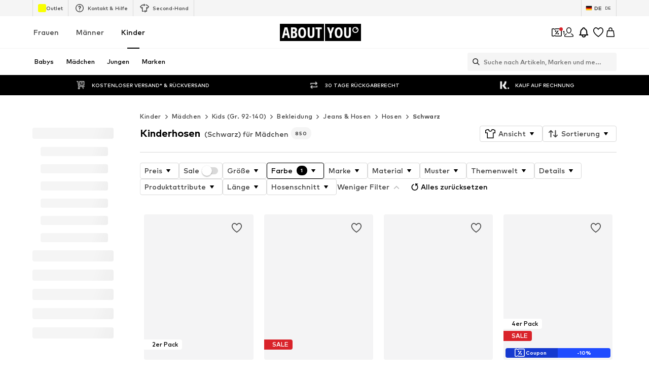

--- FILE ---
content_type: application/javascript
request_url: https://assets.aboutstatic.com/assets/CategoryTile-D_G8kVqL.js
body_size: -67
content:
import{ad as p,j as t,_ as u,m as c,C as n,s as o,I as m}from"./index-Sfr5Vs_I.js";import{P as x}from"./useIsMounted-Bn8FSK_1.js";const g=({itemCount:r,theme:e})=>{const s=p();return t.jsx(h,{"data-is-dark-theme":e==="dark",size:"px14",children:s(r)})},h=u(c).withConfig({componentId:"sc-ac45379b-0"})(["line-height:1.2;padding:3px 4px;border-radius:2px;background-color:transparent;color:",";&[data-is-dark-theme='true']{background-color:",";color:",";}"],n["Text.Grey"],n["Fill.Black"],n["Text.White"]),w=({label:r,thumbnail:e,iconComponent:s,labelSize:a="px16",labelColor:i,backgroundColor:d,className:l})=>t.jsxs(j,{className:l,$backgroundColor:d,children:[s,t.jsx(y,{size:a,weight:"mediumHeavy",color:i,children:r}),e&&t.jsx(k,{children:t.jsx(b,{thumbnail:e})})]}),b=({thumbnail:r})=>{const{count:e,image:s,icon:a}=r;return a?t.jsx(m,{...a}):e?t.jsx(g,{itemCount:e.itemCount,theme:e.theme}):s?t.jsx(x,{src:s.url,padded:s.padded,alt:s.description}):null},C=()=>({$backgroundColor:r})=>r||n.ProductImageBackground,j=o("div")({name:"Wrapper",class:"w1d5sbg6",propsAsIs:!1,vars:{"w1d5sbg6-0":[C()]}}),f=()=>c,y=o(f())({name:"Label",class:"l1ulpnyw",propsAsIs:!0}),k=o("div")({name:"ThumbnailContainer",class:"tytenqn",propsAsIs:!1});export{w as C};
//# sourceMappingURL=CategoryTile-D_G8kVqL.js.map


--- FILE ---
content_type: application/javascript
request_url: https://assets.aboutstatic.com/assets/index-YblMAPA7.js
body_size: 45525
content:
import{gb as ri}from"./index-Sfr5Vs_I.js";var Vn={},yn={exports:{}},ii=yn.exports,Ir;function oi(){return Ir||(Ir=1,function(Ue,V){(function(Dt,De){Ue.exports=De()})(ii,()=>(()=>{var Ge=[,(Ee,oe,re)=>{re.r(oe),re.d(oe,{default:()=>ae});var me=(()=>{var fe=typeof document<"u"&&document.currentScript?document.currentScript.src:void 0;return function(Y={}){var c=Y,Ve,Ie;c.ready=new Promise((e,t)=>{Ve=e,Ie=t});function Ye(){function e(f){const v=o;r=t=0,o=new Map,v.forEach(w=>{try{w(f)}catch(p){console.error(p)}}),this.pb(),s&&s.Tb()}let t=0,r=0,o=new Map,s=null,l=null;this.requestAnimationFrame=function(f){t||(t=requestAnimationFrame(e.bind(this)));const v=++r;return o.set(v,f),v},this.cancelAnimationFrame=function(f){o.delete(f),t&&o.size==0&&(cancelAnimationFrame(t),t=0)},this.Rb=function(f){l&&(document.body.remove(l),l=null),f||(l=document.createElement("div"),l.style.backgroundColor="black",l.style.position="fixed",l.style.right=0,l.style.top=0,l.style.color="white",l.style.padding="4px",l.innerHTML="RIVE FPS",f=function(v){l.innerHTML="RIVE FPS "+v.toFixed(1)},document.body.appendChild(l)),s=new function(){let v=0,w=0;this.Tb=function(){var p=performance.now();w?(++v,p-=w,1e3<p&&(f(1e3*v/p),v=w=0)):(w=p,v=0)}}},this.Ob=function(){l&&(document.body.remove(l),l=null),s=null},this.pb=function(){}}function Ce(e){console.assert(!0);const t=new Map;let r=-1/0;this.push=function(o){return o=o+((1<<e)-1)>>e,t.has(o)&&clearTimeout(t.get(o)),t.set(o,setTimeout(function(){t.delete(o),t.length==0?r=-1/0:o==r&&(r=Math.max(...t.keys()),console.assert(r<o))},1e3)),r=Math.max(o,r),r<<e}}const _e=c.onRuntimeInitialized;c.onRuntimeInitialized=function(){_e&&_e();let e=c.decodeAudio;c.decodeAudio=function(s,l){s=e(s),l(s)};let t=c.decodeFont;c.decodeFont=function(s,l){s=t(s),l(s)};const r=c.FileAssetLoader;c.ptrToAsset=s=>{let l=c.ptrToFileAsset(s);return l.isImage?c.ptrToImageAsset(s):l.isFont?c.ptrToFontAsset(s):l.isAudio?c.ptrToAudioAsset(s):l},c.CustomFileAssetLoader=r.extend("CustomFileAssetLoader",{__construct:function({loadContents:s}){this.__parent.__construct.call(this),this.Gb=s},loadContents:function(s,l){return s=c.ptrToAsset(s),this.Gb(s,l)}}),c.CDNFileAssetLoader=r.extend("CDNFileAssetLoader",{__construct:function(){this.__parent.__construct.call(this)},loadContents:function(s){let l=c.ptrToAsset(s);return s=l.cdnUuid,s===""?!1:(function(f,v){var w=new XMLHttpRequest;w.responseType="arraybuffer",w.onreadystatechange=function(){w.readyState==4&&w.status==200&&v(w)},w.open("GET",f,!0),w.send(null)}(l.cdnBaseUrl+"/"+s,f=>{l.decode(new Uint8Array(f.response))}),!0)}}),c.FallbackFileAssetLoader=r.extend("FallbackFileAssetLoader",{__construct:function(){this.__parent.__construct.call(this),this.lb=[]},addLoader:function(s){this.lb.push(s)},loadContents:function(s,l){for(let f of this.lb)if(f.loadContents(s,l))return!0;return!1}});let o=c.computeAlignment;c.computeAlignment=function(s,l,f,v,w=1){return o.call(this,s,l,f,v,w)}};const We="createConicGradient createImageData createLinearGradient createPattern createRadialGradient getContextAttributes getImageData getLineDash getTransform isContextLost isPointInPath isPointInStroke measureText".split(" "),Ae=new function(){function e(){if(!t){let ee=function(ne,j,Fe){if(j=R.createShader(j),R.shaderSource(j,Fe),R.compileShader(j),Fe=R.getShaderInfoLog(j),0<(Fe||"").length)throw Fe;R.attachShader(ne,j)};var d=document.createElement("canvas"),I={alpha:1,depth:0,stencil:0,antialias:0,premultipliedAlpha:1,preserveDrawingBuffer:0,powerPreference:"high-performance",failIfMajorPerformanceCaveat:0,enableExtensionsByDefault:1,explicitSwapControl:1,renderViaOffscreenBackBuffer:1};let R;if(/iPhone|iPad|iPod/i.test(navigator.userAgent)){if(R=d.getContext("webgl",I),r=1,!R)return console.log("No WebGL support. Image mesh will not be drawn."),!1}else if(R=d.getContext("webgl2",I))r=2;else if(R=d.getContext("webgl",I))r=1;else return console.log("No WebGL support. Image mesh will not be drawn."),!1;if(R=new Proxy(R,{get(ne,j){if(ne.isContextLost()){if(w||(console.error("Cannot render the mesh because the GL Context was lost. Tried to invoke ",j),w=!0),typeof ne[j]=="function")return function(){}}else return typeof ne[j]=="function"?function(...Fe){return ne[j].apply(ne,Fe)}:ne[j]},set(ne,j,Fe){if(ne.isContextLost())w||(console.error("Cannot render the mesh because the GL Context was lost. Tried to set property "+j),w=!0);else return ne[j]=Fe,!0}}),o=Math.min(R.getParameter(R.MAX_RENDERBUFFER_SIZE),R.getParameter(R.MAX_TEXTURE_SIZE)),d=R.createProgram(),ee(d,R.VERTEX_SHADER,`attribute vec2 vertex;
                attribute vec2 uv;
                uniform vec4 mat;
                uniform vec2 translate;
                varying vec2 st;
                void main() {
                    st = uv;
                    gl_Position = vec4(mat2(mat) * vertex + translate, 0, 1);
                }`),ee(d,R.FRAGMENT_SHADER,`precision highp float;
                uniform sampler2D image;
                varying vec2 st;
                void main() {
                    gl_FragColor = texture2D(image, st);
                }`),R.bindAttribLocation(d,0,"vertex"),R.bindAttribLocation(d,1,"uv"),R.linkProgram(d),I=R.getProgramInfoLog(d),0<(I||"").trim().length)throw I;s=R.getUniformLocation(d,"mat"),l=R.getUniformLocation(d,"translate"),R.useProgram(d),R.bindBuffer(R.ARRAY_BUFFER,R.createBuffer()),R.enableVertexAttribArray(0),R.enableVertexAttribArray(1),R.bindBuffer(R.ELEMENT_ARRAY_BUFFER,R.createBuffer()),R.uniform1i(R.getUniformLocation(d,"image"),0),R.pixelStorei(R.UNPACK_PREMULTIPLY_ALPHA_WEBGL,!0),t=R}return!0}let t=null,r=0,o=0,s=null,l=null,f=0,v=0,w=!1;e(),this.hc=function(){return e(),o},this.Mb=function(d){t.deleteTexture&&t.deleteTexture(d)},this.Lb=function(d){if(!e())return null;const I=t.createTexture();return I?(t.bindTexture(t.TEXTURE_2D,I),t.texImage2D(t.TEXTURE_2D,0,t.RGBA,t.RGBA,t.UNSIGNED_BYTE,d),t.texParameteri(t.TEXTURE_2D,t.TEXTURE_WRAP_S,t.CLAMP_TO_EDGE),t.texParameteri(t.TEXTURE_2D,t.TEXTURE_WRAP_T,t.CLAMP_TO_EDGE),t.texParameteri(t.TEXTURE_2D,t.TEXTURE_MAG_FILTER,t.LINEAR),r==2?(t.texParameteri(t.TEXTURE_2D,t.TEXTURE_MIN_FILTER,t.LINEAR_MIPMAP_LINEAR),t.generateMipmap(t.TEXTURE_2D)):t.texParameteri(t.TEXTURE_2D,t.TEXTURE_MIN_FILTER,t.LINEAR),I):null};const p=new Ce(8),F=new Ce(8),L=new Ce(10),D=new Ce(10);this.Qb=function(d,I,R,ee,ne){if(e()){var j=p.push(d),Fe=F.push(I);if(t.canvas){(t.canvas.width!=j||t.canvas.height!=Fe)&&(t.canvas.width=j,t.canvas.height=Fe),t.viewport(0,Fe-I,d,I),t.disable(t.SCISSOR_TEST),t.clearColor(0,0,0,0),t.clear(t.COLOR_BUFFER_BIT),t.enable(t.SCISSOR_TEST),R.sort((he,ft)=>ft.xb-he.xb),j=L.push(ee),f!=j&&(t.bufferData(t.ARRAY_BUFFER,8*j,t.DYNAMIC_DRAW),f=j),j=0;for(var $e of R)t.bufferSubData(t.ARRAY_BUFFER,j,$e.Ua),j+=4*$e.Ua.length;console.assert(j==4*ee);for(var ct of R)t.bufferSubData(t.ARRAY_BUFFER,j,ct.Db),j+=4*ct.Db.length;console.assert(j==8*ee),j=D.push(ne),v!=j&&(t.bufferData(t.ELEMENT_ARRAY_BUFFER,2*j,t.DYNAMIC_DRAW),v=j),$e=0;for(var Et of R)t.bufferSubData(t.ELEMENT_ARRAY_BUFFER,$e,Et.indices),$e+=2*Et.indices.length;console.assert($e==2*ne),Et=0,ct=!0,j=$e=0;for(const he of R){he.image.Ka!=Et&&(t.bindTexture(t.TEXTURE_2D,he.image.Ja||null),Et=he.image.Ka),he.mc?(t.scissor(he.Za,Fe-he.$a-he.kb,he.Ac,he.kb),ct=!0):ct&&(t.scissor(0,Fe-I,d,I),ct=!1),R=2/d;const ft=-2/I;t.uniform4f(s,he.ha[0]*R*he.Ba,he.ha[1]*ft*he.Ca,he.ha[2]*R*he.Ba,he.ha[3]*ft*he.Ca),t.uniform2f(l,he.ha[4]*R*he.Ba+R*(he.Za-he.ic*he.Ba)-1,he.ha[5]*ft*he.Ca+ft*(he.$a-he.jc*he.Ca)+1),t.vertexAttribPointer(0,2,t.FLOAT,!1,0,j),t.vertexAttribPointer(1,2,t.FLOAT,!1,0,j+4*ee),t.drawElements(t.TRIANGLES,he.indices.length,t.UNSIGNED_SHORT,$e),j+=4*he.Ua.length,$e+=2*he.indices.length}console.assert(j==4*ee),console.assert($e==2*ne)}}},this.canvas=function(){return e()&&t.canvas}},Le=c.onRuntimeInitialized;c.onRuntimeInitialized=function(){function e(A){switch(A){case p.srcOver:return"source-over";case p.screen:return"screen";case p.overlay:return"overlay";case p.darken:return"darken";case p.lighten:return"lighten";case p.colorDodge:return"color-dodge";case p.colorBurn:return"color-burn";case p.hardLight:return"hard-light";case p.softLight:return"soft-light";case p.difference:return"difference";case p.exclusion:return"exclusion";case p.multiply:return"multiply";case p.hue:return"hue";case p.saturation:return"saturation";case p.color:return"color";case p.luminosity:return"luminosity"}}function t(A){return"rgba("+((16711680&A)>>>16)+","+((65280&A)>>>8)+","+((255&A)>>>0)+","+((4278190080&A)>>>24)/255+")"}function r(){0<Fe.length&&(Ae.Qb(j.drawWidth(),j.drawHeight(),Fe,$e,ct),Fe=[],ct=$e=0,j.reset(512,512));for(const A of ne){for(const x of A.H)x();A.H=[]}ne.clear()}Le&&Le();var o=c.RenderPaintStyle;const s=c.RenderPath,l=c.RenderPaint,f=c.Renderer,v=c.StrokeCap,w=c.StrokeJoin,p=c.BlendMode,F=o.fill,L=o.stroke,D=c.FillRule.evenOdd;let d=1;var I=c.RenderImage.extend("CanvasRenderImage",{__construct:function({la:A,xa:x}={}){this.__parent.__construct.call(this),this.Ka=d,d=d+1&2147483647||1,this.la=A,this.xa=x},__destruct:function(){this.Ja&&(Ae.Mb(this.Ja),URL.revokeObjectURL(this.Xa)),this.__parent.__destruct.call(this)},decode:function(A){var x=this;x.xa&&x.xa(x);var se=new Image;x.Xa=URL.createObjectURL(new Blob([A],{type:"image/png"})),se.onload=function(){x.Fb=se,x.Ja=Ae.Lb(se),x.size(se.width,se.height),x.la&&x.la(x)},se.src=x.Xa}}),R=s.extend("CanvasRenderPath",{__construct:function(){this.__parent.__construct.call(this),this.T=new Path2D},rewind:function(){this.T=new Path2D},addPath:function(A,x,se,de,te,ce,ge){var be=this.T,st=be.addPath;A=A.T;const Ne=new DOMMatrix;Ne.a=x,Ne.b=se,Ne.c=de,Ne.d=te,Ne.e=ce,Ne.f=ge,st.call(be,A,Ne)},fillRule:function(A){this.Wa=A},moveTo:function(A,x){this.T.moveTo(A,x)},lineTo:function(A,x){this.T.lineTo(A,x)},cubicTo:function(A,x,se,de,te,ce){this.T.bezierCurveTo(A,x,se,de,te,ce)},close:function(){this.T.closePath()}}),ee=l.extend("CanvasRenderPaint",{color:function(A){this.Ya=t(A)},thickness:function(A){this.Ib=A},join:function(A){switch(A){case w.miter:this.Ia="miter";break;case w.round:this.Ia="round";break;case w.bevel:this.Ia="bevel"}},cap:function(A){switch(A){case v.butt:this.Ha="butt";break;case v.round:this.Ha="round";break;case v.square:this.Ha="square"}},style:function(A){this.Hb=A},blendMode:function(A){this.Eb=e(A)},clearGradient:function(){this.ja=null},linearGradient:function(A,x,se,de){this.ja={zb:A,Ab:x,cb:se,eb:de,Ra:[]}},radialGradient:function(A,x,se,de){this.ja={zb:A,Ab:x,cb:se,eb:de,Ra:[],ec:!0}},addStop:function(A,x){this.ja.Ra.push({color:A,stop:x})},completeGradient:function(){},draw:function(A,x,se){let de=this.Hb;var te=this.Ya,ce=this.ja;if(A.globalCompositeOperation=this.Eb,ce!=null){te=ce.zb;var ge=ce.Ab;const st=ce.cb;var be=ce.eb;const Ne=ce.Ra;ce.ec?(ce=st-te,be-=ge,te=A.createRadialGradient(te,ge,0,te,ge,Math.sqrt(ce*ce+be*be))):te=A.createLinearGradient(te,ge,st,be);for(let rt=0,ze=Ne.length;rt<ze;rt++)ge=Ne[rt],te.addColorStop(ge.stop,t(ge.color));this.Ya=te,this.ja=null}switch(de){case L:A.strokeStyle=te,A.lineWidth=this.Ib,A.lineCap=this.Ha,A.lineJoin=this.Ia,A.stroke(x);break;case F:A.fillStyle=te,A.fill(x,se)}}});const ne=new Set;let j=null,Fe=[],$e=0,ct=0;var Et=c.CanvasRenderer=f.extend("Renderer",{__construct:function(A){this.__parent.__construct.call(this),this.S=[1,0,0,1,0,0],this.C=A.getContext("2d"),this.Va=A,this.H=[]},save:function(){this.S.push(...this.S.slice(this.S.length-6)),this.H.push(this.C.save.bind(this.C))},restore:function(){const A=this.S.length-6;if(6>A)throw"restore() called without matching save().";this.S.splice(A),this.H.push(this.C.restore.bind(this.C))},transform:function(A,x,se,de,te,ce){const ge=this.S,be=ge.length-6;ge.splice(be,6,ge[be]*A+ge[be+2]*x,ge[be+1]*A+ge[be+3]*x,ge[be]*se+ge[be+2]*de,ge[be+1]*se+ge[be+3]*de,ge[be]*te+ge[be+2]*ce+ge[be+4],ge[be+1]*te+ge[be+3]*ce+ge[be+5]),this.H.push(this.C.transform.bind(this.C,A,x,se,de,te,ce))},rotate:function(A){const x=Math.sin(A);A=Math.cos(A),this.transform(A,x,-x,A,0,0)},_drawPath:function(A,x){this.H.push(x.draw.bind(x,this.C,A.T,A.Wa===D?"evenodd":"nonzero"))},_drawRiveImage:function(A,x,se,de){var te=A.Fb;if(te){var ce=this.C,ge=e(se);this.H.push(function(){ce.globalCompositeOperation=ge,ce.globalAlpha=de,ce.drawImage(te,0,0),ce.globalAlpha=1})}},_getMatrix:function(A){const x=this.S,se=x.length-6;for(let de=0;6>de;++de)A[de]=x[se+de]},_drawImageMesh:function(A,x,se,de,te,ce,ge,be,st,Ne,rt){x=this.C.canvas.width;var ze=this.C.canvas.height;const Ar=Ne-be,Rr=rt-st;be=Math.max(be,0),st=Math.max(st,0),Ne=Math.min(Ne,x),rt=Math.min(rt,ze);const Xt=Ne-be,Gt=rt-st;if(console.assert(Xt<=Math.min(Ar,x)),console.assert(Gt<=Math.min(Rr,ze)),!(0>=Xt||0>=Gt)){Ne=Xt<Ar||Gt<Rr,x=rt=1;var Pt=Math.ceil(Xt*rt),It=Math.ceil(Gt*x);ze=Ae.hc(),Pt>ze&&(rt*=ze/Pt,Pt=ze),It>ze&&(x*=ze/It,It=ze),j||(j=new c.DynamicRectanizer(ze),j.reset(512,512)),ze=j.addRect(Pt,It),0>ze&&(r(),ne.add(this),ze=j.addRect(Pt,It),console.assert(0<=ze));var Mr=ze&65535,Er=ze>>16;Fe.push({ha:this.S.slice(this.S.length-6),image:A,Za:Mr,$a:Er,ic:be,jc:st,Ac:Pt,kb:It,Ba:rt,Ca:x,Ua:new Float32Array(te),Db:new Float32Array(ce),indices:new Uint16Array(ge),mc:Ne,xb:A.Ka<<1|(Ne?1:0)}),$e+=te.length,ct+=ge.length;var Vt=this.C,ni=e(se);this.H.push(function(){Vt.save(),Vt.resetTransform(),Vt.globalCompositeOperation=ni,Vt.globalAlpha=de;const Pr=Ae.canvas();Pr&&Vt.drawImage(Pr,Mr,Er,Pt,It,be,st,Xt,Gt),Vt.restore()})}},_clipPath:function(A){this.H.push(this.C.clip.bind(this.C,A.T,A.Wa===D?"evenodd":"nonzero"))},clear:function(){ne.add(this),this.H.push(this.C.clearRect.bind(this.C,0,0,this.Va.width,this.Va.height))},flush:function(){},translate:function(A,x){this.transform(1,0,0,1,A,x)}});c.makeRenderer=function(A){const x=new Et(A),se=x.C;return new Proxy(x,{get(de,te){if(typeof de[te]=="function")return function(...ce){return de[te].apply(de,ce)};if(typeof se[te]=="function"){if(-1<We.indexOf(te))throw Error("RiveException: Method call to '"+te+"()' is not allowed, as the renderer cannot immediately pass through the return                 values of any canvas 2d context methods.");return function(...ce){x.H.push(se[te].bind(se,...ce))}}return de[te]},set(de,te,ce){if(te in se)return x.H.push(()=>{se[te]=ce}),!0}})},c.decodeImage=function(A,x){new I({la:x}).decode(A)},c.renderFactory={makeRenderPaint:function(){return new ee},makeRenderPath:function(){return new R},makeRenderImage:function(){let A=ft;return new I({xa:()=>{A.total++},la:()=>{if(A.loaded++,A.loaded===A.total){const x=A.ready;x&&(x(),A.ready=null)}}})}};let he=c.load,ft=null;c.load=function(A,x,se=!0){const de=new c.FallbackFileAssetLoader;return x!==void 0&&de.addLoader(x),se&&(x=new c.CDNFileAssetLoader,de.addLoader(x)),new Promise(function(te){let ce=null;ft={total:0,loaded:0,ready:function(){te(ce)}},ce=he(A,de),ft.total==0&&te(ce)})};let ti=c.RendererWrapper.prototype.align;c.RendererWrapper.prototype.align=function(A,x,se,de,te=1){ti.call(this,A,x,se,de,te)},o=new Ye,c.requestAnimationFrame=o.requestAnimationFrame.bind(o),c.cancelAnimationFrame=o.cancelAnimationFrame.bind(o),c.enableFPSCounter=o.Rb.bind(o),c.disableFPSCounter=o.Ob,o.pb=r,c.resolveAnimationFrame=r,c.cleanup=function(){j&&j.delete()}};var U=Object.assign({},c),B="./this.program",ue=typeof window=="object",pe=typeof importScripts=="function",W="",g,E;(ue||pe)&&(pe?W=self.location.href:typeof document<"u"&&document.currentScript&&(W=document.currentScript.src),fe&&(W=fe),W.indexOf("blob:")!==0?W=W.substr(0,W.replace(/[?#].*/,"").lastIndexOf("/")+1):W="",pe&&(E=e=>{var t=new XMLHttpRequest;return t.open("GET",e,!1),t.responseType="arraybuffer",t.send(null),new Uint8Array(t.response)}),g=(e,t,r)=>{var o=new XMLHttpRequest;o.open("GET",e,!0),o.responseType="arraybuffer",o.onload=()=>{o.status==200||o.status==0&&o.response?t(o.response):r()},o.onerror=r,o.send(null)});var M=c.print||console.log.bind(console),m=c.printErr||console.error.bind(console);Object.assign(c,U),U=null,c.thisProgram&&(B=c.thisProgram);var b;c.wasmBinary&&(b=c.wasmBinary),c.noExitRuntime,typeof WebAssembly!="object"&&Re("no native wasm support detected");var S,P,X=!1,C,O,T,Q,z,J,G,ve;function Pe(){var e=S.buffer;c.HEAP8=C=new Int8Array(e),c.HEAP16=T=new Int16Array(e),c.HEAP32=z=new Int32Array(e),c.HEAPU8=O=new Uint8Array(e),c.HEAPU16=Q=new Uint16Array(e),c.HEAPU32=J=new Uint32Array(e),c.HEAPF32=G=new Float32Array(e),c.HEAPF64=ve=new Float64Array(e)}var xe,Be=[],Te=[],Oe=[];function $(){var e=c.preRun.shift();Be.unshift(e)}var le=0,Se=null;function Re(e){throw c.onAbort&&c.onAbort(e),e="Aborted("+e+")",m(e),X=!0,e=new WebAssembly.RuntimeError(e+". Build with -sASSERTIONS for more info."),Ie(e),e}function yt(e){return e.startsWith("data:application/octet-stream;base64,")}var ke;if(ke="canvas_advanced.wasm",!yt(ke)){var Ft=ke;ke=c.locateFile?c.locateFile(Ft,W):W+Ft}function ut(e){if(e==ke&&b)return new Uint8Array(b);if(E)return E(e);throw"both async and sync fetching of the wasm failed"}function Lt(e){if(!b&&(ue||pe)){if(typeof fetch=="function"&&!e.startsWith("file://"))return fetch(e,{credentials:"same-origin"}).then(t=>{if(!t.ok)throw"failed to load wasm binary file at '"+e+"'";return t.arrayBuffer()}).catch(()=>ut(e));if(g)return new Promise((t,r)=>{g(e,o=>t(new Uint8Array(o)),r)})}return Promise.resolve().then(()=>ut(e))}function Tt(e,t,r){return Lt(e).then(o=>WebAssembly.instantiate(o,t)).then(o=>o).then(r,o=>{m("failed to asynchronously prepare wasm: "+o),Re(o)})}function a(e,t){var r=ke;return b||typeof WebAssembly.instantiateStreaming!="function"||yt(r)||r.startsWith("file://")||typeof fetch!="function"?Tt(r,e,t):fetch(r,{credentials:"same-origin"}).then(o=>WebAssembly.instantiateStreaming(o,e).then(t,function(s){return m("wasm streaming compile failed: "+s),m("falling back to ArrayBuffer instantiation"),Tt(r,e,t)}))}var n,i,u={458140:(e,t,r,o,s)=>{if(typeof window>"u"||(window.AudioContext||window.webkitAudioContext)===void 0)return 0;if(typeof window.h>"u"){window.h={Aa:0},window.h.I={},window.h.I.ya=e,window.h.I.capture=t,window.h.I.La=r,window.h.ga={},window.h.ga.stopped=o,window.h.ga.yb=s;let l=window.h;l.D=[],l.yc=function(f){for(var v=0;v<l.D.length;++v)if(l.D[v]==null)return l.D[v]=f,v;return l.D.push(f),l.D.length-1},l.Cb=function(f){for(l.D[f]=null;0<l.D.length&&l.D[l.D.length-1]==null;)l.D.pop()},l.Sc=function(f){for(var v=0;v<l.D.length;++v)if(l.D[v]==f)return l.Cb(v)},l.ra=function(f){return l.D[f]},l.Ta=["touchend","click"],l.unlock=function(){for(var f=0;f<l.D.length;++f){var v=l.D[f];v!=null&&v.J!=null&&v.state===l.ga.yb&&v.J.resume().then(()=>{yr(v.qb)},w=>{console.error("Failed to resume audiocontext",w)})}l.Ta.map(function(w){document.removeEventListener(w,l.unlock,!0)})},l.Ta.map(function(f){document.addEventListener(f,l.unlock,!0)})}return window.h.Aa+=1,1},460318:()=>{typeof window.h<"u"&&(window.h.Ta.map(function(e){document.removeEventListener(e,window.h.unlock,!0)}),--window.h.Aa,window.h.Aa===0&&delete window.h)},460622:()=>navigator.mediaDevices!==void 0&&navigator.mediaDevices.getUserMedia!==void 0,460726:()=>{try{var e=new(window.AudioContext||window.webkitAudioContext),t=e.sampleRate;return e.close(),t}catch{return 0}},460897:(e,t,r,o,s,l)=>{if(typeof window.h>"u")return-1;var f={},v={};return e==window.h.I.ya&&r!=0&&(v.sampleRate=r),f.J=new(window.AudioContext||window.webkitAudioContext)(v),f.J.suspend(),f.state=window.h.ga.stopped,r=0,e!=window.h.I.ya&&(r=t),f.Z=f.J.createScriptProcessor(o,r,t),f.Z.onaudioprocess=function(w){if((f.sa==null||f.sa.length==0)&&(f.sa=new Float32Array(G.buffer,s,o*t)),e==window.h.I.capture||e==window.h.I.La){for(var p=0;p<t;p+=1)for(var F=w.inputBuffer.getChannelData(p),L=f.sa,D=0;D<o;D+=1)L[D*t+p]=F[D];wr(l,o,s)}if(e==window.h.I.ya||e==window.h.I.La)for(br(l,o,s),p=0;p<w.outputBuffer.numberOfChannels;++p)for(F=w.outputBuffer.getChannelData(p),L=f.sa,D=0;D<o;D+=1)F[D]=L[D*t+p];else for(p=0;p<w.outputBuffer.numberOfChannels;++p)w.outputBuffer.getChannelData(p).fill(0)},e!=window.h.I.capture&&e!=window.h.I.La||navigator.mediaDevices.getUserMedia({audio:!0,video:!1}).then(function(w){f.Da=f.J.createMediaStreamSource(w),f.Da.connect(f.Z),f.Z.connect(f.J.destination)}).catch(function(w){console.log("Failed to get user media: "+w)}),e==window.h.I.ya&&f.Z.connect(f.J.destination),f.qb=l,window.h.yc(f)},463774:e=>window.h.ra(e).J.sampleRate,463847:e=>{e=window.h.ra(e),e.Z!==void 0&&(e.Z.onaudioprocess=function(){},e.Z.disconnect(),e.Z=void 0),e.Da!==void 0&&(e.Da.disconnect(),e.Da=void 0),e.J.close(),e.J=void 0,e.qb=void 0},464247:e=>{window.h.Cb(e)},464297:e=>{e=window.h.ra(e),e.J.resume(),e.state=window.h.ga.yb},464436:e=>{e=window.h.ra(e),e.J.suspend(),e.state=window.h.ga.stopped}},h=e=>{for(;0<e.length;)e.shift()(c)},y=(e,t)=>{for(var r=0,o=e.length-1;0<=o;o--){var s=e[o];s==="."?e.splice(o,1):s===".."?(e.splice(o,1),r++):r&&(e.splice(o,1),r--)}if(t)for(;r;r--)e.unshift("..");return e},_=e=>{var t=e.charAt(0)==="/",r=e.substr(-1)==="/";return(e=y(e.split("/").filter(o=>!!o),!t).join("/"))||t||(e="."),e&&r&&(e+="/"),(t?"/":"")+e},H=e=>{var t=/^(\/?|)([\s\S]*?)((?:\.{1,2}|[^\/]+?|)(\.[^.\/]*|))(?:[\/]*)$/.exec(e).slice(1);return e=t[0],t=t[1],!e&&!t?".":(t&&(t=t.substr(0,t.length-1)),e+t)},K=e=>{if(e==="/")return"/";e=_(e),e=e.replace(/\/$/,"");var t=e.lastIndexOf("/");return t===-1?e:e.substr(t+1)},N=()=>{if(typeof crypto=="object"&&typeof crypto.getRandomValues=="function")return e=>crypto.getRandomValues(e);Re("initRandomDevice")},ie=e=>(ie=N())(e);function Me(){for(var e="",t=!1,r=arguments.length-1;-1<=r&&!t;r--){if(t=0<=r?arguments[r]:"/",typeof t!="string")throw new TypeError("Arguments to path.resolve must be strings");if(!t)return"";e=t+"/"+e,t=t.charAt(0)==="/"}return e=y(e.split("/").filter(o=>!!o),!t).join("/"),(t?"/":"")+e||"."}var He=typeof TextDecoder<"u"?new TextDecoder("utf8"):void 0,ye=(e,t,r)=>{var o=t+r;for(r=t;e[r]&&!(r>=o);)++r;if(16<r-t&&e.buffer&&He)return He.decode(e.subarray(t,r));for(o="";t<r;){var s=e[t++];if(s&128){var l=e[t++]&63;if((s&224)==192)o+=String.fromCharCode((s&31)<<6|l);else{var f=e[t++]&63;s=(s&240)==224?(s&15)<<12|l<<6|f:(s&7)<<18|l<<12|f<<6|e[t++]&63,65536>s?o+=String.fromCharCode(s):(s-=65536,o+=String.fromCharCode(55296|s>>10,56320|s&1023))}}else o+=String.fromCharCode(s)}return o},et=[],tt=e=>{for(var t=0,r=0;r<e.length;++r){var o=e.charCodeAt(r);127>=o?t++:2047>=o?t+=2:55296<=o&&57343>=o?(t+=4,++r):t+=3}return t},Je=(e,t,r,o)=>{if(!(0<o))return 0;var s=r;o=r+o-1;for(var l=0;l<e.length;++l){var f=e.charCodeAt(l);if(55296<=f&&57343>=f){var v=e.charCodeAt(++l);f=65536+((f&1023)<<10)|v&1023}if(127>=f){if(r>=o)break;t[r++]=f}else{if(2047>=f){if(r+1>=o)break;t[r++]=192|f>>6}else{if(65535>=f){if(r+2>=o)break;t[r++]=224|f>>12}else{if(r+3>=o)break;t[r++]=240|f>>18,t[r++]=128|f>>12&63}t[r++]=128|f>>6&63}t[r++]=128|f&63}}return t[r]=0,r-s};function qe(e,t){var r=Array(tt(e)+1);return e=Je(e,r,0,r.length),t&&(r.length=e),r}var Qe=[];function ht(e,t){Qe[e]={input:[],F:[],V:t},_n(e,_t)}var _t={open:function(e){var t=Qe[e.node.za];if(!t)throw new k(43);e.s=t,e.seekable=!1},close:function(e){e.s.V.qa(e.s)},qa:function(e){e.s.V.qa(e.s)},read:function(e,t,r,o){if(!e.s||!e.s.V.jb)throw new k(60);for(var s=0,l=0;l<o;l++){try{var f=e.s.V.jb(e.s)}catch{throw new k(29)}if(f===void 0&&s===0)throw new k(6);if(f==null)break;s++,t[r+l]=f}return s&&(e.node.timestamp=Date.now()),s},write:function(e,t,r,o){if(!e.s||!e.s.V.Oa)throw new k(60);try{for(var s=0;s<o;s++)e.s.V.Oa(e.s,t[r+s])}catch{throw new k(29)}return o&&(e.node.timestamp=Date.now()),s}},we={jb:function(){e:{if(!et.length){var e=null;if(typeof window<"u"&&typeof window.prompt=="function"?(e=window.prompt("Input: "),e!==null&&(e+=`
`)):typeof readline=="function"&&(e=readline(),e!==null&&(e+=`
`)),!e){e=null;break e}et=qe(e,!0)}e=et.shift()}return e},Oa:function(e,t){t===null||t===10?(M(ye(e.F,0)),e.F=[]):t!=0&&e.F.push(t)},qa:function(e){e.F&&0<e.F.length&&(M(ye(e.F,0)),e.F=[])},bc:function(){return{Fc:25856,Hc:5,Ec:191,Gc:35387,Dc:[3,28,127,21,4,0,1,0,17,19,26,0,18,15,23,22,0,0,0,0,0,0,0,0,0,0,0,0,0,0,0,0]}},cc:function(){return 0},dc:function(){return[24,80]}},Ct={Oa:function(e,t){t===null||t===10?(m(ye(e.F,0)),e.F=[]):t!=0&&e.F.push(t)},qa:function(e){e.F&&0<e.F.length&&(m(ye(e.F,0)),e.F=[])}};function Ot(e,t){var r=e.j?e.j.length:0;r>=t||(t=Math.max(t,r*(1048576>r?2:1.125)>>>0),r!=0&&(t=Math.max(t,256)),r=e.j,e.j=new Uint8Array(t),0<e.v&&e.j.set(r.subarray(0,e.v),0))}var q={O:null,U(){return q.createNode(null,"/",16895,0)},createNode(e,t,r,o){if((r&61440)===24576||(r&61440)===4096)throw new k(63);return q.O||(q.O={dir:{node:{Y:q.l.Y,P:q.l.P,ka:q.l.ka,va:q.l.va,vb:q.l.vb,Bb:q.l.Bb,wb:q.l.wb,tb:q.l.tb,Ea:q.l.Ea},stream:{ba:q.m.ba}},file:{node:{Y:q.l.Y,P:q.l.P},stream:{ba:q.m.ba,read:q.m.read,write:q.m.write,pa:q.m.pa,mb:q.m.mb,ob:q.m.ob}},link:{node:{Y:q.l.Y,P:q.l.P,ma:q.l.ma},stream:{}},ab:{node:{Y:q.l.Y,P:q.l.P},stream:Sr}}),r=Bn(e,t,r,o),(r.mode&61440)===16384?(r.l=q.O.dir.node,r.m=q.O.dir.stream,r.j={}):(r.mode&61440)===32768?(r.l=q.O.file.node,r.m=q.O.file.stream,r.v=0,r.j=null):(r.mode&61440)===40960?(r.l=q.O.link.node,r.m=q.O.link.stream):(r.mode&61440)===8192&&(r.l=q.O.ab.node,r.m=q.O.ab.stream),r.timestamp=Date.now(),e&&(e.j[t]=r,e.timestamp=r.timestamp),r},Kc(e){return e.j?e.j.subarray?e.j.subarray(0,e.v):new Uint8Array(e.j):new Uint8Array(0)},l:{Y(e){var t={};return t.Jc=(e.mode&61440)===8192?e.id:1,t.Mc=e.id,t.mode=e.mode,t.Oc=1,t.uid=0,t.Lc=0,t.za=e.za,(e.mode&61440)===16384?t.size=4096:(e.mode&61440)===32768?t.size=e.v:(e.mode&61440)===40960?t.size=e.link.length:t.size=0,t.Bc=new Date(e.timestamp),t.Nc=new Date(e.timestamp),t.Ic=new Date(e.timestamp),t.Jb=4096,t.Cc=Math.ceil(t.size/t.Jb),t},P(e,t){if(t.mode!==void 0&&(e.mode=t.mode),t.timestamp!==void 0&&(e.timestamp=t.timestamp),t.size!==void 0&&(t=t.size,e.v!=t))if(t==0)e.j=null,e.v=0;else{var r=e.j;e.j=new Uint8Array(t),r&&e.j.set(r.subarray(0,Math.min(t,e.v))),e.v=t}},ka(){throw bn[44]},va(e,t,r,o){return q.createNode(e,t,r,o)},vb(e,t,r){if((e.mode&61440)===16384){try{var o=Jt(t,r)}catch{}if(o)for(var s in o.j)throw new k(55)}delete e.parent.j[e.name],e.parent.timestamp=Date.now(),e.name=r,t.j[r]=e,t.timestamp=e.parent.timestamp,e.parent=t},Bb(e,t){delete e.j[t],e.timestamp=Date.now()},wb(e,t){var r=Jt(e,t),o;for(o in r.j)throw new k(55);delete e.j[t],e.timestamp=Date.now()},tb(e){var t=[".",".."],r;for(r in e.j)e.j.hasOwnProperty(r)&&t.push(r);return t},Ea(e,t,r){return e=q.createNode(e,t,41471,0),e.link=r,e},ma(e){if((e.mode&61440)!==40960)throw new k(28);return e.link}},m:{read(e,t,r,o,s){var l=e.node.j;if(s>=e.node.v)return 0;if(e=Math.min(e.node.v-s,o),8<e&&l.subarray)t.set(l.subarray(s,s+e),r);else for(o=0;o<e;o++)t[r+o]=l[s+o];return e},write(e,t,r,o,s,l){if(t.buffer===C.buffer&&(l=!1),!o)return 0;if(e=e.node,e.timestamp=Date.now(),t.subarray&&(!e.j||e.j.subarray)){if(l)return e.j=t.subarray(r,r+o),e.v=o;if(e.v===0&&s===0)return e.j=t.slice(r,r+o),e.v=o;if(s+o<=e.v)return e.j.set(t.subarray(r,r+o),s),o}if(Ot(e,s+o),e.j.subarray&&t.subarray)e.j.set(t.subarray(r,r+o),s);else for(l=0;l<o;l++)e.j[s+l]=t[r+l];return e.v=Math.max(e.v,s+o),o},ba(e,t,r){if(r===1?t+=e.position:r===2&&(e.node.mode&61440)===32768&&(t+=e.node.v),0>t)throw new k(28);return t},pa(e,t,r){Ot(e.node,t+r),e.node.v=Math.max(e.node.v,t+r)},mb(e,t,r,o,s){if((e.node.mode&61440)!==32768)throw new k(43);if(e=e.node.j,s&2||e.buffer!==C.buffer){if((0<r||r+t<e.length)&&(e.subarray?e=e.subarray(r,r+t):e=Array.prototype.slice.call(e,r,r+t)),r=!0,Re(),t=void 0,!t)throw new k(48);C.set(e,t)}else r=!1,t=e.byteOffset;return{o:t,M:r}},ob(e,t,r,o){return q.m.write(e,t,0,o,r,!1),0}}};function Lr(e,t){var r=0;return e&&(r|=365),t&&(r|=146),r}var wn=null,Dn={},Kt=[],Tr=1,Wt=null,Wn=!0,k=null,bn={},At=(e,t={})=>{if(e=Me(e),!e)return{path:"",node:null};if(t=Object.assign({hb:!0,Qa:0},t),8<t.Qa)throw new k(32);e=e.split("/").filter(f=>!!f);for(var r=wn,o="/",s=0;s<e.length;s++){var l=s===e.length-1;if(l&&t.parent)break;if(r=Jt(r,e[s]),o=_(o+"/"+e[s]),r.wa&&(!l||l&&t.hb)&&(r=r.wa.root),!l||t.gb){for(l=0;(r.mode&61440)===40960;)if(r=jr(o),o=Me(H(o),r),r=At(o,{Qa:t.Qa+1}).node,40<l++)throw new k(32)}}return{path:o,node:r}},kn=e=>{for(var t;;){if(e===e.parent)return e=e.U.nb,t?e[e.length-1]!=="/"?`${e}/${t}`:e+t:e;t=t?`${e.name}/${t}`:e.name,e=e.parent}},Un=(e,t)=>{for(var r=0,o=0;o<t.length;o++)r=(r<<5)-r+t.charCodeAt(o)|0;return(e+r>>>0)%Wt.length},Jt=(e,t)=>{var r;if(r=(r=qt(e,"x"))?r:e.l.ka?0:2)throw new k(r,e);for(r=Wt[Un(e.id,t)];r;r=r.lc){var o=r.name;if(r.parent.id===e.id&&o===t)return r}return e.l.ka(e,t)},Bn=(e,t,r,o)=>(e=new pr(e,t,r,o),t=Un(e.parent.id,e.name),e.lc=Wt[t],Wt[t]=e),Nn=e=>{var t=["r","w","rw"][e&3];return e&512&&(t+="w"),t},qt=(e,t)=>{if(Wn)return 0;if(!t.includes("r")||e.mode&292){if(t.includes("w")&&!(e.mode&146)||t.includes("x")&&!(e.mode&73))return 2}else return 2;return 0},zn=(e,t)=>{try{return Jt(e,t),20}catch{}return qt(e,"wx")},Or=()=>{for(var e=0;4096>=e;e++)if(!Kt[e])return e;throw new k(33)},wt=e=>{if(e=Kt[e],!e)throw new k(8);return e},Hn=(e,t=-1)=>(Ut||(Ut=function(){this.h={}},Ut.prototype={},Object.defineProperties(Ut.prototype,{object:{get(){return this.node},set(r){this.node=r}},flags:{get(){return this.h.flags},set(r){this.h.flags=r}},position:{get(){return this.h.position},set(r){this.h.position=r}}})),e=Object.assign(new Ut,e),t==-1&&(t=Or()),e.X=t,Kt[t]=e),Sr={open:e=>{e.m=Dn[e.node.za].m,e.m.open&&e.m.open(e)},ba:()=>{throw new k(70)}},_n=(e,t)=>{Dn[e]={m:t}},$n=(e,t)=>{var r=t==="/",o=!t;if(r&&wn)throw new k(10);if(!r&&!o){var s=At(t,{hb:!1});if(t=s.path,s=s.node,s.wa)throw new k(10);if((s.mode&61440)!==16384)throw new k(54)}t={type:e,Qc:{},nb:t,kc:[]},e=e.U(t),e.U=t,t.root=e,r?wn=e:s&&(s.wa=t,s.U&&s.U.kc.push(t))},it=(e,t,r)=>{var o=At(e,{parent:!0}).node;if(e=K(e),!e||e==="."||e==="..")throw new k(28);var s=zn(o,e);if(s)throw new k(s);if(!o.l.va)throw new k(63);return o.l.va(o,e,t,r)},Qt=(e,t,r)=>{typeof r>"u"&&(r=t,t=438),it(e,t|8192,r)},Cn=(e,t)=>{if(!Me(e))throw new k(44);var r=At(t,{parent:!0}).node;if(!r)throw new k(44);t=K(t);var o=zn(r,t);if(o)throw new k(o);if(!r.l.Ea)throw new k(63);r.l.Ea(r,t,e)},jr=e=>{if(e=At(e).node,!e)throw new k(44);if(!e.l.ma)throw new k(28);return Me(kn(e.parent),e.l.ma(e))},Zt=(e,t,r)=>{if(e==="")throw new k(44);if(typeof t=="string"){var o={r:0,"r+":2,w:577,"w+":578,a:1089,"a+":1090}[t];if(typeof o>"u")throw Error(`Unknown file open mode: ${t}`);t=o}if(r=t&64?(typeof r>"u"?438:r)&4095|32768:0,typeof e=="object")var s=e;else{e=_(e);try{s=At(e,{gb:!(t&131072)}).node}catch{}}if(o=!1,t&64)if(s){if(t&128)throw new k(20)}else s=it(e,r,0),o=!0;if(!s)throw new k(44);if((s.mode&61440)===8192&&(t&=-513),t&65536&&(s.mode&61440)!==16384)throw new k(54);if(!o&&(r=s?(s.mode&61440)===40960?32:(s.mode&61440)===16384&&(Nn(t)!=="r"||t&512)?31:qt(s,Nn(t)):44))throw new k(r);if(t&512&&!o){if(r=s,r=typeof r=="string"?At(r,{gb:!0}).node:r,!r.l.P)throw new k(63);if((r.mode&61440)===16384)throw new k(31);if((r.mode&61440)!==32768)throw new k(28);if(o=qt(r,"w"))throw new k(o);r.l.P(r,{size:0,timestamp:Date.now()})}return t&=-131713,s=Hn({node:s,path:kn(s),flags:t,seekable:!0,position:0,m:s.m,zc:[],error:!1}),s.m.open&&s.m.open(s),!c.logReadFiles||t&1||(en||(en={}),e in en||(en[e]=1)),s},Yn=(e,t,r)=>{if(e.X===null)throw new k(8);if(!e.seekable||!e.m.ba)throw new k(70);if(r!=0&&r!=1&&r!=2)throw new k(28);e.position=e.m.ba(e,t,r),e.zc=[]},Xn=()=>{k||(k=function(e,t){this.name="ErrnoError",this.node=t,this.pc=function(r){this.aa=r},this.pc(e),this.message="FS error"},k.prototype=Error(),k.prototype.constructor=k,[44].forEach(e=>{bn[e]=new k(e),bn[e].stack="<generic error, no stack>"}))},Gn,kt=(e,t,r)=>{e=_("/dev/"+e);var o=Lr(!!t,!!r);An||(An=64);var s=An++<<8|0;_n(s,{open:l=>{l.seekable=!1},close:()=>{r&&r.buffer&&r.buffer.length&&r(10)},read:(l,f,v,w)=>{for(var p=0,F=0;F<w;F++){try{var L=t()}catch{throw new k(29)}if(L===void 0&&p===0)throw new k(6);if(L==null)break;p++,f[v+F]=L}return p&&(l.node.timestamp=Date.now()),p},write:(l,f,v,w)=>{for(var p=0;p<w;p++)try{r(f[v+p])}catch{throw new k(29)}return w&&(l.node.timestamp=Date.now()),p}}),Qt(e,o,s)},An,Rt={},Ut,en,Bt=void 0;function dt(){return Bt+=4,z[Bt-4>>2]}function Kn(e){if(e===void 0)return"_unknown";e=e.replace(/[^a-zA-Z0-9_]/g,"$");var t=e.charCodeAt(0);return 48<=t&&57>=t?`_${e}`:e}function tn(e,t){return e=Kn(e),{[e]:function(){return t.apply(this,arguments)}}[e]}function Jn(){this.M=[void 0],this.ib=[]}var nt=new Jn,St=void 0;function Z(e){throw new St(e)}var ot=e=>(e||Z("Cannot use deleted val. handle = "+e),nt.get(e).value),at=e=>{switch(e){case void 0:return 1;case null:return 2;case!0:return 3;case!1:return 4;default:return nt.pa({ub:1,value:e})}};function qn(e){var t=Error,r=tn(e,function(o){this.name=e,this.message=o,o=Error(o).stack,o!==void 0&&(this.stack=this.toString()+`
`+o.replace(/^Error(:[^\n]*)?\n/,""))});return r.prototype=Object.create(t.prototype),r.prototype.constructor=r,r.prototype.toString=function(){return this.message===void 0?this.name:`${this.name}: ${this.message}`},r}var Qn=void 0,Zn=void 0;function je(e){for(var t="";O[e];)t+=Zn[O[e++]];return t}var Nt=[];function Rn(){for(;Nt.length;){var e=Nt.pop();e.g.fa=!1,e.delete()}}var zt=void 0,pt={};function Mn(e,t){for(t===void 0&&Z("ptr should not be undefined");e.A;)t=e.na(t),e=e.A;return t}var Mt={};function er(e){e=_r(e);var t=je(e);return gt(e),t}function Ht(e,t){var r=Mt[e];return r===void 0&&Z(t+" has unknown type "+er(e)),r}function nn(){}var En=!1;function tr(e){--e.count.value,e.count.value===0&&(e.G?e.L.W(e.G):e.u.i.W(e.o))}function nr(e,t,r){return t===r?e:r.A===void 0?null:(e=nr(e,t,r.A),e===null?null:r.Pb(e))}var rr={};function xr(e,t){return t=Mn(e,t),pt[t]}var ir=void 0;function rn(e){throw new ir(e)}function on(e,t){return t.u&&t.o||rn("makeClassHandle requires ptr and ptrType"),!!t.L!=!!t.G&&rn("Both smartPtrType and smartPtr must be specified"),t.count={value:1},jt(Object.create(e,{g:{value:t}}))}function jt(e){return typeof FinalizationRegistry>"u"?(jt=t=>t,e):(En=new FinalizationRegistry(t=>{tr(t.g)}),jt=t=>{var r=t.g;return r.G&&En.register(t,{g:r},t),t},nn=t=>{En.unregister(t)},jt(e))}var an={};function $t(e){for(;e.length;){var t=e.pop();e.pop()(t)}}function Yt(e){return this.fromWireType(z[e>>2])}var xt={},sn={};function Ze(e,t,r){function o(v){v=r(v),v.length!==e.length&&rn("Mismatched type converter count");for(var w=0;w<e.length;++w)lt(e[w],v[w])}e.forEach(function(v){sn[v]=t});var s=Array(t.length),l=[],f=0;t.forEach((v,w)=>{Mt.hasOwnProperty(v)?s[w]=Mt[v]:(l.push(v),xt.hasOwnProperty(v)||(xt[v]=[]),xt[v].push(()=>{s[w]=Mt[v],++f,f===l.length&&o(s)}))}),l.length===0&&o(s)}function un(e){switch(e){case 1:return 0;case 2:return 1;case 4:return 2;case 8:return 3;default:throw new TypeError(`Unknown type size: ${e}`)}}function Vr(e,t,r={}){var o=t.name;if(e||Z(`type "${o}" must have a positive integer typeid pointer`),Mt.hasOwnProperty(e)){if(r.$b)return;Z(`Cannot register type '${o}' twice`)}Mt[e]=t,delete sn[e],xt.hasOwnProperty(e)&&(t=xt[e],delete xt[e],t.forEach(s=>s()))}function lt(e,t,r={}){if(!("argPackAdvance"in t))throw new TypeError("registerType registeredInstance requires argPackAdvance");Vr(e,t,r)}function Pn(e){Z(e.g.u.i.name+" instance already deleted")}function bt(){}function In(e,t,r){if(e[t].B===void 0){var o=e[t];e[t]=function(){return e[t].B.hasOwnProperty(arguments.length)||Z(`Function '${r}' called with an invalid number of arguments (${arguments.length}) - expects one of (${e[t].B})!`),e[t].B[arguments.length].apply(this,arguments)},e[t].B=[],e[t].B[o.ea]=o}}function Fn(e,t,r){c.hasOwnProperty(e)?((r===void 0||c[e].B!==void 0&&c[e].B[r]!==void 0)&&Z(`Cannot register public name '${e}' twice`),In(c,e,e),c.hasOwnProperty(r)&&Z(`Cannot register multiple overloads of a function with the same number of arguments (${r})!`),c[e].B[r]=t):(c[e]=t,r!==void 0&&(c[e].Pc=r))}function Dr(e,t,r,o,s,l,f,v){this.name=e,this.constructor=t,this.N=r,this.W=o,this.A=s,this.Ub=l,this.na=f,this.Pb=v,this.rb=[]}function ln(e,t,r){for(;t!==r;)t.na||Z(`Expected null or instance of ${r.name}, got an instance of ${t.name}`),e=t.na(e),t=t.A;return e}function Wr(e,t){return t===null?(this.Na&&Z(`null is not a valid ${this.name}`),0):(t.g||Z(`Cannot pass "${Tn(t)}" as a ${this.name}`),t.g.o||Z(`Cannot pass deleted object as a pointer of type ${this.name}`),ln(t.g.o,t.g.u.i,this.i))}function kr(e,t){if(t===null){if(this.Na&&Z(`null is not a valid ${this.name}`),this.ua){var r=this.Pa();return e!==null&&e.push(this.W,r),r}return 0}if(t.g||Z(`Cannot pass "${Tn(t)}" as a ${this.name}`),t.g.o||Z(`Cannot pass deleted object as a pointer of type ${this.name}`),!this.ta&&t.g.u.ta&&Z(`Cannot convert argument of type ${t.g.L?t.g.L.name:t.g.u.name} to parameter type ${this.name}`),r=ln(t.g.o,t.g.u.i,this.i),this.ua)switch(t.g.G===void 0&&Z("Passing raw pointer to smart pointer is illegal"),this.tc){case 0:t.g.L===this?r=t.g.G:Z(`Cannot convert argument of type ${t.g.L?t.g.L.name:t.g.u.name} to parameter type ${this.name}`);break;case 1:r=t.g.G;break;case 2:if(t.g.L===this)r=t.g.G;else{var o=t.clone();r=this.oc(r,at(function(){o.delete()})),e!==null&&e.push(this.W,r)}break;default:Z("Unsupporting sharing policy")}return r}function Ur(e,t){return t===null?(this.Na&&Z(`null is not a valid ${this.name}`),0):(t.g||Z(`Cannot pass "${Tn(t)}" as a ${this.name}`),t.g.o||Z(`Cannot pass deleted object as a pointer of type ${this.name}`),t.g.u.ta&&Z(`Cannot convert argument of type ${t.g.u.name} to parameter type ${this.name}`),ln(t.g.o,t.g.u.i,this.i))}function vt(e,t,r,o){this.name=e,this.i=t,this.Na=r,this.ta=o,this.ua=!1,this.W=this.oc=this.Pa=this.sb=this.tc=this.nc=void 0,t.A!==void 0?this.toWireType=kr:(this.toWireType=o?Wr:Ur,this.K=null)}function or(e,t,r){c.hasOwnProperty(e)||rn("Replacing nonexistant public symbol"),c[e].B!==void 0&&r!==void 0?c[e].B[r]=t:(c[e]=t,c[e].ea=r)}var cn=[],ar=e=>{var t=cn[e];return t||(e>=cn.length&&(cn.length=e+1),cn[e]=t=xe.get(e)),t},Br=(e,t)=>{var r=[];return function(){if(r.length=0,Object.assign(r,arguments),e.includes("j")){var o=c["dynCall_"+e];o=r&&r.length?o.apply(null,[t].concat(r)):o.call(null,t)}else o=ar(t).apply(null,r);return o}};function Xe(e,t){e=je(e);var r=e.includes("j")?Br(e,t):ar(t);return typeof r!="function"&&Z(`unknown function pointer with signature ${e}: ${t}`),r}var sr=void 0;function mt(e,t){function r(l){s[l]||Mt[l]||(sn[l]?sn[l].forEach(r):(o.push(l),s[l]=!0))}var o=[],s={};throw t.forEach(r),new sr(`${e}: `+o.map(er).join([", "]))}function fn(e,t,r,o,s){var l=t.length;2>l&&Z("argTypes array size mismatch! Must at least get return value and 'this' types!");var f=t[1]!==null&&r!==null,v=!1;for(r=1;r<t.length;++r)if(t[r]!==null&&t[r].K===void 0){v=!0;break}var w=t[0].name!=="void",p=l-2,F=Array(p),L=[],D=[];return function(){if(arguments.length!==p&&Z(`function ${e} called with ${arguments.length} arguments, expected ${p} args!`),D.length=0,L.length=f?2:1,L[0]=s,f){var d=t[1].toWireType(D,this);L[1]=d}for(var I=0;I<p;++I)F[I]=t[I+2].toWireType(D,arguments[I]),L.push(F[I]);if(I=o.apply(null,L),v)$t(D);else for(var R=f?1:2;R<t.length;R++){var ee=R===1?d:F[R-2];t[R].K!==null&&t[R].K(ee)}return d=w?t[0].fromWireType(I):void 0,d}}function hn(e,t){for(var r=[],o=0;o<e;o++)r.push(J[t+4*o>>2]);return r}function ur(e,t,r){return e instanceof Object||Z(`${r} with invalid "this": ${e}`),e instanceof t.i.constructor||Z(`${r} incompatible with "this" of type ${e.constructor.name}`),e.g.o||Z(`cannot call emscripten binding method ${r} on deleted object`),ln(e.g.o,e.g.u.i,t.i)}function Ln(e){e>=nt.h&&--nt.get(e).ub===0&&nt.Zb(e)}function Nr(e,t,r){switch(t){case 0:return function(o){return this.fromWireType((r?C:O)[o])};case 1:return function(o){return this.fromWireType((r?T:Q)[o>>1])};case 2:return function(o){return this.fromWireType((r?z:J)[o>>2])};default:throw new TypeError("Unknown integer type: "+e)}}function Tn(e){if(e===null)return"null";var t=typeof e;return t==="object"||t==="array"||t==="function"?e.toString():""+e}function zr(e,t){switch(t){case 2:return function(r){return this.fromWireType(G[r>>2])};case 3:return function(r){return this.fromWireType(ve[r>>3])};default:throw new TypeError("Unknown float type: "+e)}}function Hr(e,t,r){switch(t){case 0:return r?function(o){return C[o]}:function(o){return O[o]};case 1:return r?function(o){return T[o>>1]}:function(o){return Q[o>>1]};case 2:return r?function(o){return z[o>>2]}:function(o){return J[o>>2]};default:throw new TypeError("Unknown integer type: "+e)}}var lr=typeof TextDecoder<"u"?new TextDecoder("utf-16le"):void 0,$r=(e,t)=>{for(var r=e>>1,o=r+t/2;!(r>=o)&&Q[r];)++r;if(r<<=1,32<r-e&&lr)return lr.decode(O.subarray(e,r));for(r="",o=0;!(o>=t/2);++o){var s=T[e+2*o>>1];if(s==0)break;r+=String.fromCharCode(s)}return r},Yr=(e,t,r)=>{if(r===void 0&&(r=2147483647),2>r)return 0;r-=2;var o=t;r=r<2*e.length?r/2:e.length;for(var s=0;s<r;++s)T[t>>1]=e.charCodeAt(s),t+=2;return T[t>>1]=0,t-o},Xr=e=>2*e.length,Gr=(e,t)=>{for(var r=0,o="";!(r>=t/4);){var s=z[e+4*r>>2];if(s==0)break;++r,65536<=s?(s-=65536,o+=String.fromCharCode(55296|s>>10,56320|s&1023)):o+=String.fromCharCode(s)}return o},Kr=(e,t,r)=>{if(r===void 0&&(r=2147483647),4>r)return 0;var o=t;r=o+r-4;for(var s=0;s<e.length;++s){var l=e.charCodeAt(s);if(55296<=l&&57343>=l){var f=e.charCodeAt(++s);l=65536+((l&1023)<<10)|f&1023}if(z[t>>2]=l,t+=4,t+4>r)break}return z[t>>2]=0,t-o},Jr=e=>{for(var t=0,r=0;r<e.length;++r){var o=e.charCodeAt(r);55296<=o&&57343>=o&&++r,t+=4}return t},qr={};function dn(e){var t=qr[e];return t===void 0?je(e):t}var pn=[];function Qr(e){var t=pn.length;return pn.push(e),t}function Zr(e,t){for(var r=Array(e),o=0;o<e;++o)r[o]=Ht(J[t+4*o>>2],"parameter "+o);return r}var cr=[],On=[],Sn={},fr=()=>{if(!jn){var e={USER:"web_user",LOGNAME:"web_user",PATH:"/",PWD:"/",HOME:"/home/web_user",LANG:(typeof navigator=="object"&&navigator.languages&&navigator.languages[0]||"C").replace("-","_")+".UTF-8",_:B||"./this.program"},t;for(t in Sn)Sn[t]===void 0?delete e[t]:e[t]=Sn[t];var r=[];for(t in e)r.push(`${t}=${e[t]}`);jn=r}return jn},jn,vn=e=>e%4===0&&(e%100!==0||e%400===0),hr=[31,29,31,30,31,30,31,31,30,31,30,31],dr=[31,28,31,30,31,30,31,31,30,31,30,31],ei=(e,t,r,o)=>{function s(d,I,R){for(d=typeof d=="number"?d.toString():d||"";d.length<I;)d=R[0]+d;return d}function l(d,I){return s(d,I,"0")}function f(d,I){function R(ne){return 0>ne?-1:0<ne?1:0}var ee;return(ee=R(d.getFullYear()-I.getFullYear()))===0&&(ee=R(d.getMonth()-I.getMonth()))===0&&(ee=R(d.getDate()-I.getDate())),ee}function v(d){switch(d.getDay()){case 0:return new Date(d.getFullYear()-1,11,29);case 1:return d;case 2:return new Date(d.getFullYear(),0,3);case 3:return new Date(d.getFullYear(),0,2);case 4:return new Date(d.getFullYear(),0,1);case 5:return new Date(d.getFullYear()-1,11,31);case 6:return new Date(d.getFullYear()-1,11,30)}}function w(d){var I=d.ca;for(d=new Date(new Date(d.da+1900,0,1).getTime());0<I;){var R=d.getMonth(),ee=(vn(d.getFullYear())?hr:dr)[R];if(I>ee-d.getDate())I-=ee-d.getDate()+1,d.setDate(1),11>R?d.setMonth(R+1):(d.setMonth(0),d.setFullYear(d.getFullYear()+1));else{d.setDate(d.getDate()+I);break}}return R=new Date(d.getFullYear()+1,0,4),I=v(new Date(d.getFullYear(),0,4)),R=v(R),0>=f(I,d)?0>=f(R,d)?d.getFullYear()+1:d.getFullYear():d.getFullYear()-1}var p=z[o+40>>2];o={wc:z[o>>2],vc:z[o+4>>2],Fa:z[o+8>>2],Sa:z[o+12>>2],Ga:z[o+16>>2],da:z[o+20>>2],R:z[o+24>>2],ca:z[o+28>>2],Rc:z[o+32>>2],uc:z[o+36>>2],xc:p&&p?ye(O,p):""},r=r?ye(O,r):"",p={"%c":"%a %b %d %H:%M:%S %Y","%D":"%m/%d/%y","%F":"%Y-%m-%d","%h":"%b","%r":"%I:%M:%S %p","%R":"%H:%M","%T":"%H:%M:%S","%x":"%m/%d/%y","%X":"%H:%M:%S","%Ec":"%c","%EC":"%C","%Ex":"%m/%d/%y","%EX":"%H:%M:%S","%Ey":"%y","%EY":"%Y","%Od":"%d","%Oe":"%e","%OH":"%H","%OI":"%I","%Om":"%m","%OM":"%M","%OS":"%S","%Ou":"%u","%OU":"%U","%OV":"%V","%Ow":"%w","%OW":"%W","%Oy":"%y"};for(var F in p)r=r.replace(new RegExp(F,"g"),p[F]);var L="Sunday Monday Tuesday Wednesday Thursday Friday Saturday".split(" "),D="January February March April May June July August September October November December".split(" ");p={"%a":d=>L[d.R].substring(0,3),"%A":d=>L[d.R],"%b":d=>D[d.Ga].substring(0,3),"%B":d=>D[d.Ga],"%C":d=>l((d.da+1900)/100|0,2),"%d":d=>l(d.Sa,2),"%e":d=>s(d.Sa,2," "),"%g":d=>w(d).toString().substring(2),"%G":d=>w(d),"%H":d=>l(d.Fa,2),"%I":d=>(d=d.Fa,d==0?d=12:12<d&&(d-=12),l(d,2)),"%j":d=>{for(var I=0,R=0;R<=d.Ga-1;I+=(vn(d.da+1900)?hr:dr)[R++]);return l(d.Sa+I,3)},"%m":d=>l(d.Ga+1,2),"%M":d=>l(d.vc,2),"%n":()=>`
`,"%p":d=>0<=d.Fa&&12>d.Fa?"AM":"PM","%S":d=>l(d.wc,2),"%t":()=>"	","%u":d=>d.R||7,"%U":d=>l(Math.floor((d.ca+7-d.R)/7),2),"%V":d=>{var I=Math.floor((d.ca+7-(d.R+6)%7)/7);if(2>=(d.R+371-d.ca-2)%7&&I++,I)I==53&&(R=(d.R+371-d.ca)%7,R==4||R==3&&vn(d.da)||(I=1));else{I=52;var R=(d.R+7-d.ca-1)%7;(R==4||R==5&&vn(d.da%400-1))&&I++}return l(I,2)},"%w":d=>d.R,"%W":d=>l(Math.floor((d.ca+7-(d.R+6)%7)/7),2),"%y":d=>(d.da+1900).toString().substring(2),"%Y":d=>d.da+1900,"%z":d=>{d=d.uc;var I=0<=d;return d=Math.abs(d)/60,(I?"+":"-")+("0000"+(d/60*100+d%60)).slice(-4)},"%Z":d=>d.xc,"%%":()=>"%"},r=r.replace(/%%/g,"\0\0");for(F in p)r.includes(F)&&(r=r.replace(new RegExp(F,"g"),p[F](o)));return r=r.replace(/\0\0/g,"%"),F=qe(r,!1),F.length>t?0:(C.set(F,e),F.length-1)};function pr(e,t,r,o){e||(e=this),this.parent=e,this.U=e.U,this.wa=null,this.id=Tr++,this.name=t,this.mode=r,this.l={},this.m={},this.za=o}Object.defineProperties(pr.prototype,{read:{get:function(){return(this.mode&365)===365},set:function(e){e?this.mode|=365:this.mode&=-366}},write:{get:function(){return(this.mode&146)===146},set:function(e){e?this.mode|=146:this.mode&=-147}}}),Xn(),Wt=Array(4096),$n(q,"/"),it("/tmp",16895,0),it("/home",16895,0),it("/home/web_user",16895,0),(()=>{it("/dev",16895,0),_n(259,{read:()=>0,write:(o,s,l,f)=>f}),Qt("/dev/null",259),ht(1280,we),ht(1536,Ct),Qt("/dev/tty",1280),Qt("/dev/tty1",1536);var e=new Uint8Array(1024),t=0,r=()=>(t===0&&(t=ie(e).byteLength),e[--t]);kt("random",r),kt("urandom",r),it("/dev/shm",16895,0),it("/dev/shm/tmp",16895,0)})(),(()=>{it("/proc",16895,0);var e=it("/proc/self",16895,0);it("/proc/self/fd",16895,0),$n({U:()=>{var t=Bn(e,"fd",16895,73);return t.l={ka:(r,o)=>{var s=wt(+o);return r={parent:null,U:{nb:"fake"},l:{ma:()=>s.path}},r.parent=r}},t}},"/proc/self/fd")})(),Object.assign(Jn.prototype,{get(e){return this.M[e]},has(e){return this.M[e]!==void 0},pa(e){var t=this.ib.pop()||this.M.length;return this.M[t]=e,t},Zb(e){this.M[e]=void 0,this.ib.push(e)}}),St=c.BindingError=class extends Error{constructor(e){super(e),this.name="BindingError"}},nt.M.push({value:void 0},{value:null},{value:!0},{value:!1}),nt.h=nt.M.length,c.count_emval_handles=function(){for(var e=0,t=nt.h;t<nt.M.length;++t)nt.M[t]!==void 0&&++e;return e},Qn=c.PureVirtualError=qn("PureVirtualError");for(var vr=Array(256),mn=0;256>mn;++mn)vr[mn]=String.fromCharCode(mn);Zn=vr,c.getInheritedInstanceCount=function(){return Object.keys(pt).length},c.getLiveInheritedInstances=function(){var e=[],t;for(t in pt)pt.hasOwnProperty(t)&&e.push(pt[t]);return e},c.flushPendingDeletes=Rn,c.setDelayFunction=function(e){zt=e,Nt.length&&zt&&zt(Rn)},ir=c.InternalError=class extends Error{constructor(e){super(e),this.name="InternalError"}},bt.prototype.isAliasOf=function(e){if(!(this instanceof bt&&e instanceof bt))return!1;var t=this.g.u.i,r=this.g.o,o=e.g.u.i;for(e=e.g.o;t.A;)r=t.na(r),t=t.A;for(;o.A;)e=o.na(e),o=o.A;return t===o&&r===e},bt.prototype.clone=function(){if(this.g.o||Pn(this),this.g.ia)return this.g.count.value+=1,this;var e=jt,t=Object,r=t.create,o=Object.getPrototypeOf(this),s=this.g;return e=e(r.call(t,o,{g:{value:{count:s.count,fa:s.fa,ia:s.ia,o:s.o,u:s.u,G:s.G,L:s.L}}})),e.g.count.value+=1,e.g.fa=!1,e},bt.prototype.delete=function(){this.g.o||Pn(this),this.g.fa&&!this.g.ia&&Z("Object already scheduled for deletion"),nn(this),tr(this.g),this.g.ia||(this.g.G=void 0,this.g.o=void 0)},bt.prototype.isDeleted=function(){return!this.g.o},bt.prototype.deleteLater=function(){return this.g.o||Pn(this),this.g.fa&&!this.g.ia&&Z("Object already scheduled for deletion"),Nt.push(this),Nt.length===1&&zt&&zt(Rn),this.g.fa=!0,this},vt.prototype.Vb=function(e){return this.sb&&(e=this.sb(e)),e},vt.prototype.bb=function(e){this.W&&this.W(e)},vt.prototype.argPackAdvance=8,vt.prototype.readValueFromPointer=Yt,vt.prototype.deleteObject=function(e){e!==null&&e.delete()},vt.prototype.fromWireType=function(e){function t(){return this.ua?on(this.i.N,{u:this.nc,o:r,L:this,G:e}):on(this.i.N,{u:this,o:e})}var r=this.Vb(e);if(!r)return this.bb(e),null;var o=xr(this.i,r);if(o!==void 0)return o.g.count.value===0?(o.g.o=r,o.g.G=e,o.clone()):(o=o.clone(),this.bb(e),o);if(o=this.i.Ub(r),o=rr[o],!o)return t.call(this);o=this.ta?o.Kb:o.pointerType;var s=nr(r,this.i,o.i);return s===null?t.call(this):this.ua?on(o.i.N,{u:o,o:s,L:this,G:e}):on(o.i.N,{u:o,o:s})},sr=c.UnboundTypeError=qn("UnboundTypeError");var mr={__syscall_fcntl64:function(e,t,r){Bt=r;try{var o=wt(e);switch(t){case 0:var s=dt();return 0>s?-28:Hn(o,s).X;case 1:case 2:return 0;case 3:return o.flags;case 4:return s=dt(),o.flags|=s,0;case 5:return s=dt(),T[s+0>>1]=2,0;case 6:case 7:return 0;case 16:case 8:return-28;case 9:return z[gr()>>2]=28,-1;default:return-28}}catch(l){if(typeof Rt>"u"||l.name!=="ErrnoError")throw l;return-l.aa}},__syscall_ioctl:function(e,t,r){Bt=r;try{var o=wt(e);switch(t){case 21509:return o.s?0:-59;case 21505:if(!o.s)return-59;if(o.s.V.bc){t=[3,28,127,21,4,0,1,0,17,19,26,0,18,15,23,22,0,0,0,0,0,0,0,0,0,0,0,0,0,0,0,0];var s=dt();z[s>>2]=25856,z[s+4>>2]=5,z[s+8>>2]=191,z[s+12>>2]=35387;for(var l=0;32>l;l++)C[s+l+17>>0]=t[l]||0}return 0;case 21510:case 21511:case 21512:return o.s?0:-59;case 21506:case 21507:case 21508:if(!o.s)return-59;if(o.s.V.cc)for(s=dt(),t=[],l=0;32>l;l++)t.push(C[s+l+17>>0]);return 0;case 21519:return o.s?(s=dt(),z[s>>2]=0):-59;case 21520:return o.s?-28:-59;case 21531:if(s=dt(),!o.m.ac)throw new k(59);return o.m.ac(o,t,s);case 21523:return o.s?(o.s.V.dc&&(l=[24,80],s=dt(),T[s>>1]=l[0],T[s+2>>1]=l[1]),0):-59;case 21524:return o.s?0:-59;case 21515:return o.s?0:-59;default:return-28}}catch(f){if(typeof Rt>"u"||f.name!=="ErrnoError")throw f;return-f.aa}},__syscall_openat:function(e,t,r,o){Bt=o;try{t=t?ye(O,t):"";var s=t;if(s.charAt(0)==="/")t=s;else{var l=e===-100?"/":wt(e).path;if(s.length==0)throw new k(44);t=_(l+"/"+s)}var f=o?dt():0;return Zt(t,r,f).X}catch(v){if(typeof Rt>"u"||v.name!=="ErrnoError")throw v;return-v.aa}},_embind_create_inheriting_constructor:function(e,t,r){e=je(e),t=Ht(t,"wrapper"),r=ot(r);var o=[].slice,s=t.i,l=s.N,f=s.A.N,v=s.A.constructor;e=tn(e,function(){s.A.rb.forEach((function(p){if(this[p]===f[p])throw new Qn(`Pure virtual function ${p} must be implemented in JavaScript`)}).bind(this)),Object.defineProperty(this,"__parent",{value:l}),this.__construct.apply(this,o.call(arguments))}),l.__construct=function(){this===l&&Z("Pass correct 'this' to __construct");var p=v.implement.apply(void 0,[this].concat(o.call(arguments)));nn(p);var F=p.g;p.notifyOnDestruction(),F.ia=!0,Object.defineProperties(this,{g:{value:F}}),jt(this),p=F.o,p=Mn(s,p),pt.hasOwnProperty(p)?Z(`Tried to register registered instance: ${p}`):pt[p]=this},l.__destruct=function(){this===l&&Z("Pass correct 'this' to __destruct"),nn(this);var p=this.g.o;p=Mn(s,p),pt.hasOwnProperty(p)?delete pt[p]:Z(`Tried to unregister unregistered instance: ${p}`)},e.prototype=Object.create(l);for(var w in r)e.prototype[w]=r[w];return at(e)},_embind_finalize_value_object:function(e){var t=an[e];delete an[e];var r=t.Pa,o=t.W,s=t.fb,l=s.map(f=>f.Yb).concat(s.map(f=>f.rc));Ze([e],l,f=>{var v={};return s.forEach((w,p)=>{var F=f[p],L=w.Wb,D=w.Xb,d=f[p+s.length],I=w.qc,R=w.sc;v[w.Sb]={read:ee=>F.fromWireType(L(D,ee)),write:(ee,ne)=>{var j=[];I(R,ee,d.toWireType(j,ne)),$t(j)}}}),[{name:t.name,fromWireType:function(w){var p={},F;for(F in v)p[F]=v[F].read(w);return o(w),p},toWireType:function(w,p){for(var F in v)if(!(F in p))throw new TypeError(`Missing field: "${F}"`);var L=r();for(F in v)v[F].write(L,p[F]);return w!==null&&w.push(o,L),L},argPackAdvance:8,readValueFromPointer:Yt,K:o}]})},_embind_register_bigint:function(){},_embind_register_bool:function(e,t,r,o,s){var l=un(r);t=je(t),lt(e,{name:t,fromWireType:function(f){return!!f},toWireType:function(f,v){return v?o:s},argPackAdvance:8,readValueFromPointer:function(f){if(r===1)var v=C;else if(r===2)v=T;else if(r===4)v=z;else throw new TypeError("Unknown boolean type size: "+t);return this.fromWireType(v[f>>l])},K:null})},_embind_register_class:function(e,t,r,o,s,l,f,v,w,p,F,L,D){F=je(F),l=Xe(s,l),v&&(v=Xe(f,v)),p&&(p=Xe(w,p)),D=Xe(L,D);var d=Kn(F);Fn(d,function(){mt(`Cannot construct ${F} due to unbound types`,[o])}),Ze([e,t,r],o?[o]:[],function(I){if(I=I[0],o)var R=I.i,ee=R.N;else ee=bt.prototype;I=tn(d,function(){if(Object.getPrototypeOf(this)!==ne)throw new St("Use 'new' to construct "+F);if(j.$===void 0)throw new St(F+" has no accessible constructor");var $e=j.$[arguments.length];if($e===void 0)throw new St(`Tried to invoke ctor of ${F} with invalid number of parameters (${arguments.length}) - expected (${Object.keys(j.$).toString()}) parameters instead!`);return $e.apply(this,arguments)});var ne=Object.create(ee,{constructor:{value:I}});I.prototype=ne;var j=new Dr(F,I,ne,D,R,l,v,p);j.A&&(j.A.oa===void 0&&(j.A.oa=[]),j.A.oa.push(j)),R=new vt(F,j,!0,!1),ee=new vt(F+"*",j,!1,!1);var Fe=new vt(F+" const*",j,!1,!0);return rr[e]={pointerType:ee,Kb:Fe},or(d,I),[R,ee,Fe]})},_embind_register_class_class_function:function(e,t,r,o,s,l,f){var v=hn(r,o);t=je(t),l=Xe(s,l),Ze([],[e],function(w){function p(){mt(`Cannot call ${F} due to unbound types`,v)}w=w[0];var F=`${w.name}.${t}`;t.startsWith("@@")&&(t=Symbol[t.substring(2)]);var L=w.i.constructor;return L[t]===void 0?(p.ea=r-1,L[t]=p):(In(L,t,F),L[t].B[r-1]=p),Ze([],v,function(D){if(D=fn(F,[D[0],null].concat(D.slice(1)),null,l,f),L[t].B===void 0?(D.ea=r-1,L[t]=D):L[t].B[r-1]=D,w.i.oa)for(const d of w.i.oa)d.constructor.hasOwnProperty(t)||(d.constructor[t]=D);return[]}),[]})},_embind_register_class_class_property:function(e,t,r,o,s,l,f,v){t=je(t),l=Xe(s,l),Ze([],[e],function(w){w=w[0];var p=`${w.name}.${t}`,F={get(){mt(`Cannot access ${p} due to unbound types`,[r])},enumerable:!0,configurable:!0};return F.set=v?()=>{mt(`Cannot access ${p} due to unbound types`,[r])}:()=>{Z(`${p} is a read-only property`)},Object.defineProperty(w.i.constructor,t,F),Ze([],[r],function(L){L=L[0];var D={get(){return L.fromWireType(l(o))},enumerable:!0};return v&&(v=Xe(f,v),D.set=d=>{var I=[];v(o,L.toWireType(I,d)),$t(I)}),Object.defineProperty(w.i.constructor,t,D),[]}),[]})},_embind_register_class_constructor:function(e,t,r,o,s,l){var f=hn(t,r);s=Xe(o,s),Ze([],[e],function(v){v=v[0];var w=`constructor ${v.name}`;if(v.i.$===void 0&&(v.i.$=[]),v.i.$[t-1]!==void 0)throw new St(`Cannot register multiple constructors with identical number of parameters (${t-1}) for class '${v.name}'! Overload resolution is currently only performed using the parameter count, not actual type info!`);return v.i.$[t-1]=()=>{mt(`Cannot construct ${v.name} due to unbound types`,f)},Ze([],f,function(p){return p.splice(1,0,null),v.i.$[t-1]=fn(w,p,null,s,l),[]}),[]})},_embind_register_class_function:function(e,t,r,o,s,l,f,v){var w=hn(r,o);t=je(t),l=Xe(s,l),Ze([],[e],function(p){function F(){mt(`Cannot call ${L} due to unbound types`,w)}p=p[0];var L=`${p.name}.${t}`;t.startsWith("@@")&&(t=Symbol[t.substring(2)]),v&&p.i.rb.push(t);var D=p.i.N,d=D[t];return d===void 0||d.B===void 0&&d.className!==p.name&&d.ea===r-2?(F.ea=r-2,F.className=p.name,D[t]=F):(In(D,t,L),D[t].B[r-2]=F),Ze([],w,function(I){return I=fn(L,I,p,l,f),D[t].B===void 0?(I.ea=r-2,D[t]=I):D[t].B[r-2]=I,[]}),[]})},_embind_register_class_property:function(e,t,r,o,s,l,f,v,w,p){t=je(t),s=Xe(o,s),Ze([],[e],function(F){F=F[0];var L=`${F.name}.${t}`,D={get(){mt(`Cannot access ${L} due to unbound types`,[r,f])},enumerable:!0,configurable:!0};return D.set=w?()=>{mt(`Cannot access ${L} due to unbound types`,[r,f])}:()=>{Z(L+" is a read-only property")},Object.defineProperty(F.i.N,t,D),Ze([],w?[r,f]:[r],function(d){var I=d[0],R={get(){var ne=ur(this,F,L+" getter");return I.fromWireType(s(l,ne))},enumerable:!0};if(w){w=Xe(v,w);var ee=d[1];R.set=function(ne){var j=ur(this,F,L+" setter"),Fe=[];w(p,j,ee.toWireType(Fe,ne)),$t(Fe)}}return Object.defineProperty(F.i.N,t,R),[]}),[]})},_embind_register_emval:function(e,t){t=je(t),lt(e,{name:t,fromWireType:function(r){var o=ot(r);return Ln(r),o},toWireType:function(r,o){return at(o)},argPackAdvance:8,readValueFromPointer:Yt,K:null})},_embind_register_enum:function(e,t,r,o){function s(){}r=un(r),t=je(t),s.values={},lt(e,{name:t,constructor:s,fromWireType:function(l){return this.constructor.values[l]},toWireType:function(l,f){return f.value},argPackAdvance:8,readValueFromPointer:Nr(t,r,o),K:null}),Fn(t,s)},_embind_register_enum_value:function(e,t,r){var o=Ht(e,"enum");t=je(t),e=o.constructor,o=Object.create(o.constructor.prototype,{value:{value:r},constructor:{value:tn(`${o.name}_${t}`,function(){})}}),e.values[r]=o,e[t]=o},_embind_register_float:function(e,t,r){r=un(r),t=je(t),lt(e,{name:t,fromWireType:function(o){return o},toWireType:function(o,s){return s},argPackAdvance:8,readValueFromPointer:zr(t,r),K:null})},_embind_register_function:function(e,t,r,o,s,l){var f=hn(t,r);e=je(e),s=Xe(o,s),Fn(e,function(){mt(`Cannot call ${e} due to unbound types`,f)},t-1),Ze([],f,function(v){return or(e,fn(e,[v[0],null].concat(v.slice(1)),null,s,l),t-1),[]})},_embind_register_integer:function(e,t,r,o,s){t=je(t),s===-1&&(s=4294967295),s=un(r);var l=v=>v;if(o===0){var f=32-8*r;l=v=>v<<f>>>f}r=t.includes("unsigned")?function(v,w){return w>>>0}:function(v,w){return w},lt(e,{name:t,fromWireType:l,toWireType:r,argPackAdvance:8,readValueFromPointer:Hr(t,s,o!==0),K:null})},_embind_register_memory_view:function(e,t,r){function o(l){l>>=2;var f=J;return new s(f.buffer,f[l+1],f[l])}var s=[Int8Array,Uint8Array,Int16Array,Uint16Array,Int32Array,Uint32Array,Float32Array,Float64Array][t];r=je(r),lt(e,{name:r,fromWireType:o,argPackAdvance:8,readValueFromPointer:o},{$b:!0})},_embind_register_std_string:function(e,t){t=je(t);var r=t==="std::string";lt(e,{name:t,fromWireType:function(o){var s=J[o>>2],l=o+4;if(r)for(var f=l,v=0;v<=s;++v){var w=l+v;if(v==s||O[w]==0){if(f=f?ye(O,f,w-f):"",p===void 0)var p=f;else p+="\0",p+=f;f=w+1}}else{for(p=Array(s),v=0;v<s;++v)p[v]=String.fromCharCode(O[l+v]);p=p.join("")}return gt(o),p},toWireType:function(o,s){s instanceof ArrayBuffer&&(s=new Uint8Array(s));var l=typeof s=="string";l||s instanceof Uint8Array||s instanceof Uint8ClampedArray||s instanceof Int8Array||Z("Cannot pass non-string to std::string");var f=r&&l?tt(s):s.length,v=xn(4+f+1),w=v+4;if(J[v>>2]=f,r&&l)Je(s,O,w,f+1);else if(l)for(l=0;l<f;++l){var p=s.charCodeAt(l);255<p&&(gt(w),Z("String has UTF-16 code units that do not fit in 8 bits")),O[w+l]=p}else for(l=0;l<f;++l)O[w+l]=s[l];return o!==null&&o.push(gt,v),v},argPackAdvance:8,readValueFromPointer:Yt,K:function(o){gt(o)}})},_embind_register_std_wstring:function(e,t,r){if(r=je(r),t===2)var o=$r,s=Yr,l=Xr,f=()=>Q,v=1;else t===4&&(o=Gr,s=Kr,l=Jr,f=()=>J,v=2);lt(e,{name:r,fromWireType:function(w){for(var p=J[w>>2],F=f(),L,D=w+4,d=0;d<=p;++d){var I=w+4+d*t;(d==p||F[I>>v]==0)&&(D=o(D,I-D),L===void 0?L=D:(L+="\0",L+=D),D=I+t)}return gt(w),L},toWireType:function(w,p){typeof p!="string"&&Z(`Cannot pass non-string to C++ string type ${r}`);var F=l(p),L=xn(4+F+t);return J[L>>2]=F>>v,s(p,L+4,F+t),w!==null&&w.push(gt,L),L},argPackAdvance:8,readValueFromPointer:Yt,K:function(w){gt(w)}})},_embind_register_value_object:function(e,t,r,o,s,l){an[e]={name:je(t),Pa:Xe(r,o),W:Xe(s,l),fb:[]}},_embind_register_value_object_field:function(e,t,r,o,s,l,f,v,w,p){an[e].fb.push({Sb:je(t),Yb:r,Wb:Xe(o,s),Xb:l,rc:f,qc:Xe(v,w),sc:p})},_embind_register_void:function(e,t){t=je(t),lt(e,{fc:!0,name:t,argPackAdvance:0,fromWireType:function(){},toWireType:function(){}})},_emscripten_get_now_is_monotonic:()=>!0,_emval_as:function(e,t,r){e=ot(e),t=Ht(t,"emval::as");var o=[],s=at(o);return J[r>>2]=s,t.toWireType(o,e)},_emval_call_method:function(e,t,r,o,s){e=pn[e],t=ot(t),r=dn(r);var l=[];return J[o>>2]=at(l),e(t,r,l,s)},_emval_call_void_method:function(e,t,r,o){e=pn[e],t=ot(t),r=dn(r),e(t,r,null,o)},_emval_decref:Ln,_emval_get_method_caller:function(e,t){var r=Zr(e,t),o=r[0];t=o.name+"_$"+r.slice(1).map(function(f){return f.name}).join("_")+"$";var s=cr[t];if(s!==void 0)return s;var l=Array(e-1);return s=Qr((f,v,w,p)=>{for(var F=0,L=0;L<e-1;++L)l[L]=r[L+1].readValueFromPointer(p+F),F+=r[L+1].argPackAdvance;for(f=f[v].apply(f,l),L=0;L<e-1;++L)r[L+1].Nb&&r[L+1].Nb(l[L]);if(!o.fc)return o.toWireType(w,f)}),cr[t]=s},_emval_get_module_property:function(e){return e=dn(e),at(c[e])},_emval_get_property:function(e,t){return e=ot(e),t=ot(t),at(e[t])},_emval_incref:function(e){4<e&&(nt.get(e).ub+=1)},_emval_new_array:function(){return at([])},_emval_new_cstring:function(e){return at(dn(e))},_emval_new_object:function(){return at({})},_emval_run_destructors:function(e){var t=ot(e);$t(t),Ln(e)},_emval_set_property:function(e,t,r){e=ot(e),t=ot(t),r=ot(r),e[t]=r},_emval_take_value:function(e,t){return e=Ht(e,"_emval_take_value"),e=e.readValueFromPointer(t),at(e)},abort:()=>{Re("")},emscripten_asm_const_int:(e,t,r)=>{On.length=0;var o;for(r>>=2;o=O[t++];)r+=o!=105&r,On.push(o==105?z[r]:ve[r++>>1]),++r;return u[e].apply(null,On)},emscripten_date_now:function(){return Date.now()},emscripten_get_now:()=>performance.now(),emscripten_memcpy_big:(e,t,r)=>O.copyWithin(e,t,t+r),emscripten_resize_heap:e=>{var t=O.length;if(e>>>=0,2147483648<e)return!1;for(var r=1;4>=r;r*=2){var o=t*(1+.2/r);o=Math.min(o,e+100663296);var s=Math;o=Math.max(e,o);e:{s=s.min.call(s,2147483648,o+(65536-o%65536)%65536)-S.buffer.byteLength+65535>>>16;try{S.grow(s),Pe();var l=1;break e}catch{}l=void 0}if(l)return!0}return!1},environ_get:(e,t)=>{var r=0;return fr().forEach(function(o,s){var l=t+r;for(s=J[e+4*s>>2]=l,l=0;l<o.length;++l)C[s++>>0]=o.charCodeAt(l);C[s>>0]=0,r+=o.length+1}),0},environ_sizes_get:(e,t)=>{var r=fr();J[e>>2]=r.length;var o=0;return r.forEach(function(s){o+=s.length+1}),J[t>>2]=o,0},fd_close:function(e){try{var t=wt(e);if(t.X===null)throw new k(8);t.Ma&&(t.Ma=null);try{t.m.close&&t.m.close(t)}catch(r){throw r}finally{Kt[t.X]=null}return t.X=null,0}catch(r){if(typeof Rt>"u"||r.name!=="ErrnoError")throw r;return r.aa}},fd_read:function(e,t,r,o){try{e:{var s=wt(e);e=t;for(var l,f=t=0;f<r;f++){var v=J[e>>2],w=J[e+4>>2];e+=8;var p=s,F=v,L=w,D=l,d=C;if(0>L||0>D)throw new k(28);if(p.X===null)throw new k(8);if((p.flags&2097155)===1)throw new k(8);if((p.node.mode&61440)===16384)throw new k(31);if(!p.m.read)throw new k(28);var I=typeof D<"u";if(!I)D=p.position;else if(!p.seekable)throw new k(70);var R=p.m.read(p,d,F,L,D);I||(p.position+=R);var ee=R;if(0>ee){var ne=-1;break e}if(t+=ee,ee<w)break;typeof l<"u"&&(l+=ee)}ne=t}return J[o>>2]=ne,0}catch(j){if(typeof Rt>"u"||j.name!=="ErrnoError")throw j;return j.aa}},fd_seek:function(e,t,r,o,s){t=r+2097152>>>0<4194305-!!t?(t>>>0)+4294967296*r:NaN;try{if(isNaN(t))return 61;var l=wt(e);return Yn(l,t,o),i=[l.position>>>0,(n=l.position,1<=+Math.abs(n)?0<n?+Math.floor(n/4294967296)>>>0:~~+Math.ceil((n-+(~~n>>>0))/4294967296)>>>0:0)],z[s>>2]=i[0],z[s+4>>2]=i[1],l.Ma&&t===0&&o===0&&(l.Ma=null),0}catch(f){if(typeof Rt>"u"||f.name!=="ErrnoError")throw f;return f.aa}},fd_write:function(e,t,r,o){try{e:{var s=wt(e);e=t;for(var l,f=t=0;f<r;f++){var v=J[e>>2],w=J[e+4>>2];e+=8;var p=s,F=v,L=w,D=l,d=C;if(0>L||0>D)throw new k(28);if(p.X===null)throw new k(8);if((p.flags&2097155)===0)throw new k(8);if((p.node.mode&61440)===16384)throw new k(31);if(!p.m.write)throw new k(28);p.seekable&&p.flags&1024&&Yn(p,0,2);var I=typeof D<"u";if(!I)D=p.position;else if(!p.seekable)throw new k(70);var R=p.m.write(p,d,F,L,D,void 0);I||(p.position+=R);var ee=R;if(0>ee){var ne=-1;break e}t+=ee,typeof l<"u"&&(l+=ee)}ne=t}return J[o>>2]=ne,0}catch(j){if(typeof Rt>"u"||j.name!=="ErrnoError")throw j;return j.aa}},strftime_l:(e,t,r,o)=>ei(e,t,r,o)};(function(){function e(r){if(P=r=r.exports,S=P.memory,Pe(),xe=P.__indirect_function_table,Te.unshift(P.__wasm_call_ctors),le--,c.monitorRunDependencies&&c.monitorRunDependencies(le),le==0&&Se){var o=Se;Se=null,o()}return r}var t={env:mr,wasi_snapshot_preview1:mr};if(le++,c.monitorRunDependencies&&c.monitorRunDependencies(le),c.instantiateWasm)try{return c.instantiateWasm(t,e)}catch(r){m("Module.instantiateWasm callback failed with error: "+r),Ie(r)}return a(t,function(r){e(r.instance)}).catch(Ie),{}})();var gt=e=>(gt=P.free)(e),xn=e=>(xn=P.malloc)(e),gr=()=>(gr=P.__errno_location)(),yr=c._ma_device__on_notification_unlocked=e=>(yr=c._ma_device__on_notification_unlocked=P.ma_device__on_notification_unlocked)(e);c._ma_malloc_emscripten=(e,t)=>(c._ma_malloc_emscripten=P.ma_malloc_emscripten)(e,t),c._ma_free_emscripten=(e,t)=>(c._ma_free_emscripten=P.ma_free_emscripten)(e,t);var wr=c._ma_device_process_pcm_frames_capture__webaudio=(e,t,r)=>(wr=c._ma_device_process_pcm_frames_capture__webaudio=P.ma_device_process_pcm_frames_capture__webaudio)(e,t,r),br=c._ma_device_process_pcm_frames_playback__webaudio=(e,t,r)=>(br=c._ma_device_process_pcm_frames_playback__webaudio=P.ma_device_process_pcm_frames_playback__webaudio)(e,t,r),_r=e=>(_r=P.__getTypeName)(e);c.__embind_initialize_bindings=()=>(c.__embind_initialize_bindings=P._embind_initialize_bindings)(),c.dynCall_iiji=(e,t,r,o,s)=>(c.dynCall_iiji=P.dynCall_iiji)(e,t,r,o,s),c.dynCall_jiji=(e,t,r,o,s)=>(c.dynCall_jiji=P.dynCall_jiji)(e,t,r,o,s),c.dynCall_iiiji=(e,t,r,o,s,l)=>(c.dynCall_iiiji=P.dynCall_iiiji)(e,t,r,o,s,l),c.dynCall_iij=(e,t,r,o)=>(c.dynCall_iij=P.dynCall_iij)(e,t,r,o),c.dynCall_jii=(e,t,r)=>(c.dynCall_jii=P.dynCall_jii)(e,t,r),c.dynCall_viijii=(e,t,r,o,s,l,f)=>(c.dynCall_viijii=P.dynCall_viijii)(e,t,r,o,s,l,f),c.dynCall_iiiiij=(e,t,r,o,s,l,f)=>(c.dynCall_iiiiij=P.dynCall_iiiiij)(e,t,r,o,s,l,f),c.dynCall_iiiiijj=(e,t,r,o,s,l,f,v,w)=>(c.dynCall_iiiiijj=P.dynCall_iiiiijj)(e,t,r,o,s,l,f,v,w),c.dynCall_iiiiiijj=(e,t,r,o,s,l,f,v,w,p)=>(c.dynCall_iiiiiijj=P.dynCall_iiiiiijj)(e,t,r,o,s,l,f,v,w,p);var gn;Se=function e(){gn||Cr(),gn||(Se=e)};function Cr(){function e(){if(!gn&&(gn=!0,c.calledRun=!0,!X)){if(c.noFSInit||Gn||(Gn=!0,Xn(),c.stdin=c.stdin,c.stdout=c.stdout,c.stderr=c.stderr,c.stdin?kt("stdin",c.stdin):Cn("/dev/tty","/dev/stdin"),c.stdout?kt("stdout",null,c.stdout):Cn("/dev/tty","/dev/stdout"),c.stderr?kt("stderr",null,c.stderr):Cn("/dev/tty1","/dev/stderr"),Zt("/dev/stdin",0),Zt("/dev/stdout",1),Zt("/dev/stderr",1)),Wn=!1,h(Te),Ve(c),c.onRuntimeInitialized&&c.onRuntimeInitialized(),c.postRun)for(typeof c.postRun=="function"&&(c.postRun=[c.postRun]);c.postRun.length;){var t=c.postRun.shift();Oe.unshift(t)}h(Oe)}}if(!(0<le)){if(c.preRun)for(typeof c.preRun=="function"&&(c.preRun=[c.preRun]);c.preRun.length;)$();h(Be),0<le||(c.setStatus?(c.setStatus("Running..."),setTimeout(function(){setTimeout(function(){c.setStatus("")},1),e()},1)):e())}}if(c.preInit)for(typeof c.preInit=="function"&&(c.preInit=[c.preInit]);0<c.preInit.length;)c.preInit.pop()();return Cr(),Y.ready}})();const ae=me},Ee=>{Ee.exports=JSON.parse(`{"name":"@rive-app/canvas","version":"2.30.1","description":"Rive's canvas based web api.","main":"rive.js","homepage":"https://rive.app","repository":{"type":"git","url":"https://github.com/rive-app/rive-wasm/tree/master/js"},"keywords":["rive","animation"],"author":"Rive","contributors":["Luigi Rosso <luigi@rive.app> (https://rive.app)","Maxwell Talbot <max@rive.app> (https://rive.app)","Arthur Vivian <arthur@rive.app> (https://rive.app)","Umberto Sonnino <umberto@rive.app> (https://rive.app)","Matthew Sullivan <matt.j.sullivan@gmail.com> (mailto:matt.j.sullivan@gmail.com)"],"license":"MIT","files":["rive.js","rive.js.map","rive.wasm","rive_fallback.wasm","rive.d.ts","rive_advanced.mjs.d.ts"],"typings":"rive.d.ts","dependencies":{},"browser":{"fs":false,"path":false}}`)},(Ee,oe,re)=>{re.r(oe),re.d(oe,{Animation:()=>me.Animation});var me=re(4)},(Ee,oe,re)=>{re.r(oe),re.d(oe,{Animation:()=>me});var me=function(){function ae(fe,Y,c,Ve){this.animation=fe,this.artboard=Y,this.playing=Ve,this.loopCount=0,this.scrubTo=null,this.instance=new c.LinearAnimationInstance(fe,Y)}return Object.defineProperty(ae.prototype,"name",{get:function(){return this.animation.name},enumerable:!1,configurable:!0}),Object.defineProperty(ae.prototype,"time",{get:function(){return this.instance.time},set:function(fe){this.instance.time=fe},enumerable:!1,configurable:!0}),Object.defineProperty(ae.prototype,"loopValue",{get:function(){return this.animation.loopValue},enumerable:!1,configurable:!0}),Object.defineProperty(ae.prototype,"needsScrub",{get:function(){return this.scrubTo!==null},enumerable:!1,configurable:!0}),ae.prototype.advance=function(fe){this.scrubTo===null?this.instance.advance(fe):(this.instance.time=0,this.instance.advance(this.scrubTo),this.scrubTo=null)},ae.prototype.apply=function(fe){this.instance.apply(fe)},ae.prototype.cleanup=function(){this.instance.delete()},ae}()},(Ee,oe,re)=>{re.r(oe),re.d(oe,{AudioAssetWrapper:()=>fe.AudioAssetWrapper,AudioWrapper:()=>fe.AudioWrapper,BLANK_URL:()=>ae.BLANK_URL,CustomFileAssetLoaderWrapper:()=>fe.CustomFileAssetLoaderWrapper,FileAssetWrapper:()=>fe.FileAssetWrapper,Finalizable:()=>fe.Finalizable,FontAssetWrapper:()=>fe.FontAssetWrapper,FontWrapper:()=>fe.FontWrapper,ImageAssetWrapper:()=>fe.ImageAssetWrapper,ImageWrapper:()=>fe.ImageWrapper,finalizationRegistry:()=>fe.finalizationRegistry,registerTouchInteractions:()=>me.registerTouchInteractions,sanitizeUrl:()=>ae.sanitizeUrl});var me=re(6),ae=re(7),fe=re(8)},(Ee,oe,re)=>{re.r(oe),re.d(oe,{registerTouchInteractions:()=>fe});var me=void 0,ae=function(Y,c){var Ve,Ie;return["touchstart","touchmove"].indexOf(Y.type)>-1&&(!((Ve=Y.touches)===null||Ve===void 0)&&Ve.length)?(c||Y.preventDefault(),{clientX:Y.touches[0].clientX,clientY:Y.touches[0].clientY}):Y.type==="touchend"&&(!((Ie=Y.changedTouches)===null||Ie===void 0)&&Ie.length)?{clientX:Y.changedTouches[0].clientX,clientY:Y.changedTouches[0].clientY}:{clientX:Y.clientX,clientY:Y.clientY}},fe=function(Y){var c=Y.canvas,Ve=Y.artboard,Ie=Y.stateMachines,Ye=Ie===void 0?[]:Ie,Ce=Y.renderer,_e=Y.rive,We=Y.fit,Ae=Y.alignment,Le=Y.isTouchScrollEnabled,U=Le===void 0?!1:Le,B=Y.layoutScaleFactor,ue=B===void 0?1:B;if(!c||!Ye.length||!Ce||!_e||!Ve||typeof window>"u")return null;var pe=null,W=!1,g=function(M){if(W&&M instanceof MouseEvent){M.type=="mouseup"&&(W=!1);return}W=U&&M.type==="touchend"&&pe==="touchstart",pe=M.type;var m=M.currentTarget.getBoundingClientRect(),b=ae(M,U),S=b.clientX,P=b.clientY;if(!(!S&&!P)){var X=S-m.left,C=P-m.top,O=_e.computeAlignment(We,Ae,{minX:0,minY:0,maxX:m.width,maxY:m.height},Ve.bounds,ue),T=new _e.Mat2D;O.invert(T);var Q=new _e.Vec2D(X,C),z=_e.mapXY(T,Q),J=z.x(),G=z.y();switch(z.delete(),T.delete(),Q.delete(),O.delete(),M.type){case"mouseout":for(var ve=0,Pe=Ye;ve<Pe.length;ve++){var xe=Pe[ve];xe.pointerMove(J,G)}break;case"touchmove":case"mouseover":case"mousemove":{for(var Be=0,Te=Ye;Be<Te.length;Be++){var xe=Te[Be];xe.pointerMove(J,G)}break}case"touchstart":case"mousedown":{for(var Oe=0,$=Ye;Oe<$.length;Oe++){var xe=$[Oe];xe.pointerDown(J,G)}break}case"touchend":case"mouseup":{for(var le=0,Se=Ye;le<Se.length;le++){var xe=Se[le];xe.pointerUp(J,G)}break}}}},E=g.bind(me);return c.addEventListener("mouseover",E),c.addEventListener("mouseout",E),c.addEventListener("mousemove",E),c.addEventListener("mousedown",E),c.addEventListener("mouseup",E),c.addEventListener("touchmove",E,{passive:U}),c.addEventListener("touchstart",E,{passive:U}),c.addEventListener("touchend",E),function(){c.removeEventListener("mouseover",E),c.removeEventListener("mouseout",E),c.removeEventListener("mousemove",E),c.removeEventListener("mousedown",E),c.removeEventListener("mouseup",E),c.removeEventListener("touchmove",E),c.removeEventListener("touchstart",E),c.removeEventListener("touchend",E)}}},(Ee,oe,re)=>{re.r(oe),re.d(oe,{BLANK_URL:()=>Ie,sanitizeUrl:()=>_e});var me=/^([^\w]*)(javascript|data|vbscript)/im,ae=/&#(\w+)(^\w|;)?/g,fe=/&(newline|tab);/gi,Y=/[\u0000-\u001F\u007F-\u009F\u2000-\u200D\uFEFF]/gim,c=/^.+(:|&colon;)/gim,Ve=[".","/"],Ie="about:blank";function Ye(We){return Ve.indexOf(We[0])>-1}function Ce(We){var Ae=We.replace(Y,"");return Ae.replace(ae,function(Le,U){return String.fromCharCode(U)})}function _e(We){if(!We)return Ie;var Ae=Ce(We).replace(fe,"").replace(Y,"").trim();if(!Ae)return Ie;if(Ye(Ae))return Ae;var Le=Ae.match(c);if(!Le)return Ae;var U=Le[0];return me.test(U)?Ie:Ae}},(Ee,oe,re)=>{re.r(oe),re.d(oe,{AudioAssetWrapper:()=>Ce,AudioWrapper:()=>Y,CustomFileAssetLoaderWrapper:()=>Ve,FileAssetWrapper:()=>Ie,Finalizable:()=>ae,FontAssetWrapper:()=>_e,FontWrapper:()=>c,ImageAssetWrapper:()=>Ye,ImageWrapper:()=>fe,finalizationRegistry:()=>Le});var me=function(){var U=function(B,ue){return U=Object.setPrototypeOf||{__proto__:[]}instanceof Array&&function(pe,W){pe.__proto__=W}||function(pe,W){for(var g in W)Object.prototype.hasOwnProperty.call(W,g)&&(pe[g]=W[g])},U(B,ue)};return function(B,ue){if(typeof ue!="function"&&ue!==null)throw new TypeError("Class extends value "+String(ue)+" is not a constructor or null");U(B,ue);function pe(){this.constructor=B}B.prototype=ue===null?Object.create(ue):(pe.prototype=ue.prototype,new pe)}}(),ae=function(){function U(){this.selfUnref=!1}return U}(),fe=function(U){me(B,U);function B(ue){var pe=U.call(this)||this;return pe._nativeImage=ue,pe}return Object.defineProperty(B.prototype,"nativeImage",{get:function(){return this._nativeImage},enumerable:!1,configurable:!0}),B.prototype.unref=function(){this.selfUnref&&this._nativeImage.unref()},B}(ae),Y=function(U){me(B,U);function B(ue){var pe=U.call(this)||this;return pe._nativeAudio=ue,pe}return Object.defineProperty(B.prototype,"nativeAudio",{get:function(){return this._nativeAudio},enumerable:!1,configurable:!0}),B.prototype.unref=function(){this.selfUnref&&this._nativeAudio.unref()},B}(ae),c=function(U){me(B,U);function B(ue){var pe=U.call(this)||this;return pe._nativeFont=ue,pe}return Object.defineProperty(B.prototype,"nativeFont",{get:function(){return this._nativeFont},enumerable:!1,configurable:!0}),B.prototype.unref=function(){this.selfUnref&&this._nativeFont.unref()},B}(ae),Ve=function(){function U(B,ue){this._assetLoaderCallback=ue,this.assetLoader=new B.CustomFileAssetLoader({loadContents:this.loadContents.bind(this)})}return U.prototype.loadContents=function(B,ue){var pe;return B.isImage?pe=new Ye(B):B.isAudio?pe=new Ce(B):B.isFont&&(pe=new _e(B)),this._assetLoaderCallback(pe,ue)},U}(),Ie=function(){function U(B){this._nativeFileAsset=B}return U.prototype.decode=function(B){this._nativeFileAsset.decode(B)},Object.defineProperty(U.prototype,"name",{get:function(){return this._nativeFileAsset.name},enumerable:!1,configurable:!0}),Object.defineProperty(U.prototype,"fileExtension",{get:function(){return this._nativeFileAsset.fileExtension},enumerable:!1,configurable:!0}),Object.defineProperty(U.prototype,"uniqueFilename",{get:function(){return this._nativeFileAsset.uniqueFilename},enumerable:!1,configurable:!0}),Object.defineProperty(U.prototype,"isAudio",{get:function(){return this._nativeFileAsset.isAudio},enumerable:!1,configurable:!0}),Object.defineProperty(U.prototype,"isImage",{get:function(){return this._nativeFileAsset.isImage},enumerable:!1,configurable:!0}),Object.defineProperty(U.prototype,"isFont",{get:function(){return this._nativeFileAsset.isFont},enumerable:!1,configurable:!0}),Object.defineProperty(U.prototype,"cdnUuid",{get:function(){return this._nativeFileAsset.cdnUuid},enumerable:!1,configurable:!0}),Object.defineProperty(U.prototype,"nativeFileAsset",{get:function(){return this._nativeFileAsset},enumerable:!1,configurable:!0}),U}(),Ye=function(U){me(B,U);function B(){return U!==null&&U.apply(this,arguments)||this}return B.prototype.setRenderImage=function(ue){this._nativeFileAsset.setRenderImage(ue.nativeImage)},B}(Ie),Ce=function(U){me(B,U);function B(){return U!==null&&U.apply(this,arguments)||this}return B.prototype.setAudioSource=function(ue){this._nativeFileAsset.setAudioSource(ue.nativeAudio)},B}(Ie),_e=function(U){me(B,U);function B(){return U!==null&&U.apply(this,arguments)||this}return B.prototype.setFont=function(ue){this._nativeFileAsset.setFont(ue.nativeFont)},B}(Ie),We=function(){function U(B){}return U.prototype.register=function(B){B.selfUnref=!0},U.prototype.unregister=function(B){},U}(),Ae=typeof FinalizationRegistry<"u"?FinalizationRegistry:We,Le=new Ae(function(U){U.unref()})}],Dt={};function De(Ee){var oe=Dt[Ee];if(oe!==void 0)return oe.exports;var re=Dt[Ee]={exports:{}};return Ge[Ee](re,re.exports,De),re.exports}De.d=(Ee,oe)=>{for(var re in oe)De.o(oe,re)&&!De.o(Ee,re)&&Object.defineProperty(Ee,re,{enumerable:!0,get:oe[re]})},De.o=(Ee,oe)=>Object.prototype.hasOwnProperty.call(Ee,oe),De.r=Ee=>{typeof Symbol<"u"&&Symbol.toStringTag&&Object.defineProperty(Ee,Symbol.toStringTag,{value:"Module"}),Object.defineProperty(Ee,"__esModule",{value:!0})};var Ke={};return(()=>{De.r(Ke),De.d(Ke,{Alignment:()=>_e,DataEnum:()=>J,EventType:()=>W,Fit:()=>Ce,Layout:()=>We,LoopType:()=>g,Rive:()=>Q,RiveEventType:()=>B,RiveFile:()=>T,RuntimeLoader:()=>Ae,StateMachineInput:()=>U,StateMachineInputType:()=>Le,Testing:()=>Ft,ViewModel:()=>z,ViewModelInstance:()=>ve,ViewModelInstanceAssetImage:()=>Re,ViewModelInstanceBoolean:()=>Te,ViewModelInstanceColor:()=>Se,ViewModelInstanceEnum:()=>$,ViewModelInstanceList:()=>le,ViewModelInstanceNumber:()=>Be,ViewModelInstanceString:()=>xe,ViewModelInstanceTrigger:()=>Oe,ViewModelInstanceValue:()=>Pe,decodeAudio:()=>ut,decodeFont:()=>Tt,decodeImage:()=>Lt});var Ee=De(1),oe=De(2),re=De(3),me=De(5),ae=function(){var a=function(n,i){return a=Object.setPrototypeOf||{__proto__:[]}instanceof Array&&function(u,h){u.__proto__=h}||function(u,h){for(var y in h)Object.prototype.hasOwnProperty.call(h,y)&&(u[y]=h[y])},a(n,i)};return function(n,i){if(typeof i!="function"&&i!==null)throw new TypeError("Class extends value "+String(i)+" is not a constructor or null");a(n,i);function u(){this.constructor=n}n.prototype=i===null?Object.create(i):(u.prototype=i.prototype,new u)}}(),fe=function(){return fe=Object.assign||function(a){for(var n,i=1,u=arguments.length;i<u;i++){n=arguments[i];for(var h in n)Object.prototype.hasOwnProperty.call(n,h)&&(a[h]=n[h])}return a},fe.apply(this,arguments)},Y=function(a,n,i,u){function h(y){return y instanceof i?y:new i(function(_){_(y)})}return new(i||(i=Promise))(function(y,_){function H(ie){try{N(u.next(ie))}catch(Me){_(Me)}}function K(ie){try{N(u.throw(ie))}catch(Me){_(Me)}}function N(ie){ie.done?y(ie.value):h(ie.value).then(H,K)}N((u=u.apply(a,n||[])).next())})},c=function(a,n){var i={label:0,sent:function(){if(y[0]&1)throw y[1];return y[1]},trys:[],ops:[]},u,h,y,_=Object.create((typeof Iterator=="function"?Iterator:Object).prototype);return _.next=H(0),_.throw=H(1),_.return=H(2),typeof Symbol=="function"&&(_[Symbol.iterator]=function(){return this}),_;function H(N){return function(ie){return K([N,ie])}}function K(N){if(u)throw new TypeError("Generator is already executing.");for(;_&&(_=0,N[0]&&(i=0)),i;)try{if(u=1,h&&(y=N[0]&2?h.return:N[0]?h.throw||((y=h.return)&&y.call(h),0):h.next)&&!(y=y.call(h,N[1])).done)return y;switch(h=0,y&&(N=[N[0]&2,y.value]),N[0]){case 0:case 1:y=N;break;case 4:return i.label++,{value:N[1],done:!1};case 5:i.label++,h=N[1],N=[0];continue;case 7:N=i.ops.pop(),i.trys.pop();continue;default:if(y=i.trys,!(y=y.length>0&&y[y.length-1])&&(N[0]===6||N[0]===2)){i=0;continue}if(N[0]===3&&(!y||N[1]>y[0]&&N[1]<y[3])){i.label=N[1];break}if(N[0]===6&&i.label<y[1]){i.label=y[1],y=N;break}if(y&&i.label<y[2]){i.label=y[2],i.ops.push(N);break}y[2]&&i.ops.pop(),i.trys.pop();continue}N=n.call(a,i)}catch(ie){N=[6,ie],h=0}finally{u=y=0}if(N[0]&5)throw N[1];return{value:N[0]?N[1]:void 0,done:!0}}},Ve=function(a,n,i){if(i||arguments.length===2)for(var u=0,h=n.length,y;u<h;u++)(y||!(u in n))&&(y||(y=Array.prototype.slice.call(n,0,u)),y[u]=n[u]);return a.concat(y||Array.prototype.slice.call(n))},Ie=function(a){ae(n,a);function n(){var i=a!==null&&a.apply(this,arguments)||this;return i.isHandledError=!0,i}return n}(Error),Ye=function(a){return a&&a.isHandledError?a.message:"Problem loading file; may be corrupt!"},Ce;(function(a){a.Cover="cover",a.Contain="contain",a.Fill="fill",a.FitWidth="fitWidth",a.FitHeight="fitHeight",a.None="none",a.ScaleDown="scaleDown",a.Layout="layout"})(Ce||(Ce={}));var _e;(function(a){a.Center="center",a.TopLeft="topLeft",a.TopCenter="topCenter",a.TopRight="topRight",a.CenterLeft="centerLeft",a.CenterRight="centerRight",a.BottomLeft="bottomLeft",a.BottomCenter="bottomCenter",a.BottomRight="bottomRight"})(_e||(_e={}));var We=function(){function a(n){var i,u,h,y,_,H,K;this.fit=(i=n==null?void 0:n.fit)!==null&&i!==void 0?i:Ce.Contain,this.alignment=(u=n==null?void 0:n.alignment)!==null&&u!==void 0?u:_e.Center,this.layoutScaleFactor=(h=n==null?void 0:n.layoutScaleFactor)!==null&&h!==void 0?h:1,this.minX=(y=n==null?void 0:n.minX)!==null&&y!==void 0?y:0,this.minY=(_=n==null?void 0:n.minY)!==null&&_!==void 0?_:0,this.maxX=(H=n==null?void 0:n.maxX)!==null&&H!==void 0?H:0,this.maxY=(K=n==null?void 0:n.maxY)!==null&&K!==void 0?K:0}return a.new=function(n){var i=n.fit,u=n.alignment,h=n.minX,y=n.minY,_=n.maxX,H=n.maxY;return console.warn("This function is deprecated: please use `new Layout({})` instead"),new a({fit:i,alignment:u,minX:h,minY:y,maxX:_,maxY:H})},a.prototype.copyWith=function(n){var i=n.fit,u=n.alignment,h=n.layoutScaleFactor,y=n.minX,_=n.minY,H=n.maxX,K=n.maxY;return new a({fit:i!=null?i:this.fit,alignment:u!=null?u:this.alignment,layoutScaleFactor:h!=null?h:this.layoutScaleFactor,minX:y!=null?y:this.minX,minY:_!=null?_:this.minY,maxX:H!=null?H:this.maxX,maxY:K!=null?K:this.maxY})},a.prototype.runtimeFit=function(n){if(this.cachedRuntimeFit)return this.cachedRuntimeFit;var i;return this.fit===Ce.Cover?i=n.Fit.cover:this.fit===Ce.Contain?i=n.Fit.contain:this.fit===Ce.Fill?i=n.Fit.fill:this.fit===Ce.FitWidth?i=n.Fit.fitWidth:this.fit===Ce.FitHeight?i=n.Fit.fitHeight:this.fit===Ce.ScaleDown?i=n.Fit.scaleDown:this.fit===Ce.Layout?i=n.Fit.layout:i=n.Fit.none,this.cachedRuntimeFit=i,i},a.prototype.runtimeAlignment=function(n){if(this.cachedRuntimeAlignment)return this.cachedRuntimeAlignment;var i;return this.alignment===_e.TopLeft?i=n.Alignment.topLeft:this.alignment===_e.TopCenter?i=n.Alignment.topCenter:this.alignment===_e.TopRight?i=n.Alignment.topRight:this.alignment===_e.CenterLeft?i=n.Alignment.centerLeft:this.alignment===_e.CenterRight?i=n.Alignment.centerRight:this.alignment===_e.BottomLeft?i=n.Alignment.bottomLeft:this.alignment===_e.BottomCenter?i=n.Alignment.bottomCenter:this.alignment===_e.BottomRight?i=n.Alignment.bottomRight:i=n.Alignment.center,this.cachedRuntimeAlignment=i,i},a}(),Ae=function(){function a(){}return a.loadRuntime=function(){Ee.default({locateFile:function(){return a.wasmURL}}).then(function(n){var i;for(a.runtime=n;a.callBackQueue.length>0;)(i=a.callBackQueue.shift())===null||i===void 0||i(a.runtime)}).catch(function(n){var i={message:(n==null?void 0:n.message)||"Unknown error",type:(n==null?void 0:n.name)||"Error",wasmError:n instanceof WebAssembly.CompileError||n instanceof WebAssembly.RuntimeError,originalError:n};console.debug("Rive WASM load error details:",i);var u="https://cdn.jsdelivr.net/npm/".concat(oe.name,"@").concat(oe.version,"/rive_fallback.wasm");if(a.wasmURL.toLowerCase()!==u)console.warn("Failed to load WASM from ".concat(a.wasmURL," (").concat(i.message,"), trying jsdelivr as a backup")),a.setWasmUrl(u),a.loadRuntime();else{var h=["Could not load Rive WASM file from ".concat(a.wasmURL," or ").concat(u,"."),"Possible reasons:","- Network connection is down","- WebAssembly is not supported in this environment","- The WASM file is corrupted or incompatible",`
Error details:`,"- Type: ".concat(i.type),"- Message: ".concat(i.message),"- WebAssembly-specific error: ".concat(i.wasmError),`
To resolve, you may need to:`,"1. Check your network connection","2. Set a new WASM source via RuntimeLoader.setWasmUrl()","3. Call RuntimeLoader.loadRuntime() again"].join(`
`);console.error(h)}})},a.getInstance=function(n){a.isLoading||(a.isLoading=!0,a.loadRuntime()),a.runtime?n(a.runtime):a.callBackQueue.push(n)},a.awaitInstance=function(){return new Promise(function(n){return a.getInstance(function(i){return n(i)})})},a.setWasmUrl=function(n){a.wasmURL=n},a.getWasmUrl=function(){return a.wasmURL},a.isLoading=!1,a.callBackQueue=[],a.wasmURL="https://unpkg.com/".concat(oe.name,"@").concat(oe.version,"/rive.wasm"),a}(),Le;(function(a){a[a.Number=56]="Number",a[a.Trigger=58]="Trigger",a[a.Boolean=59]="Boolean"})(Le||(Le={}));var U=function(){function a(n,i){this.type=n,this.runtimeInput=i}return Object.defineProperty(a.prototype,"name",{get:function(){return this.runtimeInput.name},enumerable:!1,configurable:!0}),Object.defineProperty(a.prototype,"value",{get:function(){return this.runtimeInput.value},set:function(n){this.runtimeInput.value=n},enumerable:!1,configurable:!0}),a.prototype.fire=function(){this.type===Le.Trigger&&this.runtimeInput.fire()},a.prototype.delete=function(){this.runtimeInput=null},a}(),B;(function(a){a[a.General=128]="General",a[a.OpenUrl=131]="OpenUrl"})(B||(B={}));var ue=function(){function a(n,i,u,h){this.stateMachine=n,this.playing=u,this.artboard=h,this.inputs=[],this.instance=new i.StateMachineInstance(n,h),this.initInputs(i)}return Object.defineProperty(a.prototype,"name",{get:function(){return this.stateMachine.name},enumerable:!1,configurable:!0}),Object.defineProperty(a.prototype,"statesChanged",{get:function(){for(var n=[],i=0;i<this.instance.stateChangedCount();i++)n.push(this.instance.stateChangedNameByIndex(i));return n},enumerable:!1,configurable:!0}),a.prototype.advance=function(n){this.instance.advance(n)},a.prototype.advanceAndApply=function(n){this.instance.advanceAndApply(n)},a.prototype.reportedEventCount=function(){return this.instance.reportedEventCount()},a.prototype.reportedEventAt=function(n){return this.instance.reportedEventAt(n)},a.prototype.initInputs=function(n){for(var i=0;i<this.instance.inputCount();i++){var u=this.instance.input(i);this.inputs.push(this.mapRuntimeInput(u,n))}},a.prototype.mapRuntimeInput=function(n,i){if(n.type===i.SMIInput.bool)return new U(Le.Boolean,n.asBool());if(n.type===i.SMIInput.number)return new U(Le.Number,n.asNumber());if(n.type===i.SMIInput.trigger)return new U(Le.Trigger,n.asTrigger())},a.prototype.cleanup=function(){this.inputs.forEach(function(n){n.delete()}),this.inputs.length=0,this.instance.delete()},a.prototype.bindViewModelInstance=function(n){n.runtimeInstance!=null&&this.instance.bindViewModelInstance(n.runtimeInstance)},a}(),pe=function(){function a(n,i,u,h,y){h===void 0&&(h=[]),y===void 0&&(y=[]),this.runtime=n,this.artboard=i,this.eventManager=u,this.animations=h,this.stateMachines=y}return a.prototype.add=function(n,i,u){if(u===void 0&&(u=!0),n=ke(n),n.length===0)this.animations.forEach(function(ye){return ye.playing=i}),this.stateMachines.forEach(function(ye){return ye.playing=i});else for(var h=this.animations.map(function(ye){return ye.name}),y=this.stateMachines.map(function(ye){return ye.name}),_=0;_<n.length;_++){var H=h.indexOf(n[_]),K=y.indexOf(n[_]);if(H>=0||K>=0)H>=0?this.animations[H].playing=i:this.stateMachines[K].playing=i;else{var N=this.artboard.animationByName(n[_]);if(N){var ie=new re.Animation(N,this.artboard,this.runtime,i);ie.advance(0),ie.apply(1),this.animations.push(ie)}else{var Me=this.artboard.stateMachineByName(n[_]);if(Me){var He=new ue(Me,this.runtime,i,this.artboard);this.stateMachines.push(He)}}}}return u&&(i?this.eventManager.fire({type:W.Play,data:this.playing}):this.eventManager.fire({type:W.Pause,data:this.paused})),i?this.playing:this.paused},a.prototype.initLinearAnimations=function(n,i){for(var u=this.animations.map(function(K){return K.name}),h=0;h<n.length;h++){var y=u.indexOf(n[h]);if(y>=0)this.animations[y].playing=i;else{var _=this.artboard.animationByName(n[h]);if(_){var H=new re.Animation(_,this.artboard,this.runtime,i);H.advance(0),H.apply(1),this.animations.push(H)}else console.error("Animation with name ".concat(n[h]," not found."))}}},a.prototype.initStateMachines=function(n,i){for(var u=this.stateMachines.map(function(K){return K.name}),h=0;h<n.length;h++){var y=u.indexOf(n[h]);if(y>=0)this.stateMachines[y].playing=i;else{var _=this.artboard.stateMachineByName(n[h]);if(_){var H=new ue(_,this.runtime,i,this.artboard);this.stateMachines.push(H),i||H.advanceAndApply(0)}else console.warn("State Machine with name ".concat(n[h]," not found.")),this.initLinearAnimations([n[h]],i)}}},a.prototype.play=function(n){return this.add(n,!0)},a.prototype.pause=function(n){return this.add(n,!1)},a.prototype.scrub=function(n,i){var u=this.animations.filter(function(h){return n.includes(h.name)});return u.forEach(function(h){return h.scrubTo=i}),u.map(function(h){return h.name})},Object.defineProperty(a.prototype,"playing",{get:function(){return this.animations.filter(function(n){return n.playing}).map(function(n){return n.name}).concat(this.stateMachines.filter(function(n){return n.playing}).map(function(n){return n.name}))},enumerable:!1,configurable:!0}),Object.defineProperty(a.prototype,"paused",{get:function(){return this.animations.filter(function(n){return!n.playing}).map(function(n){return n.name}).concat(this.stateMachines.filter(function(n){return!n.playing}).map(function(n){return n.name}))},enumerable:!1,configurable:!0}),a.prototype.stop=function(n){var i=this;n=ke(n);var u=[];if(n.length===0)u=this.animations.map(function(_){return _.name}).concat(this.stateMachines.map(function(_){return _.name})),this.animations.forEach(function(_){return _.cleanup()}),this.stateMachines.forEach(function(_){return _.cleanup()}),this.animations.splice(0,this.animations.length),this.stateMachines.splice(0,this.stateMachines.length);else{var h=this.animations.filter(function(_){return n.includes(_.name)});h.forEach(function(_){_.cleanup(),i.animations.splice(i.animations.indexOf(_),1)});var y=this.stateMachines.filter(function(_){return n.includes(_.name)});y.forEach(function(_){_.cleanup(),i.stateMachines.splice(i.stateMachines.indexOf(_),1)}),u=h.map(function(_){return _.name}).concat(y.map(function(_){return _.name}))}return this.eventManager.fire({type:W.Stop,data:u}),u},Object.defineProperty(a.prototype,"isPlaying",{get:function(){return this.animations.reduce(function(n,i){return n||i.playing},!1)||this.stateMachines.reduce(function(n,i){return n||i.playing},!1)},enumerable:!1,configurable:!0}),Object.defineProperty(a.prototype,"isPaused",{get:function(){return!this.isPlaying&&(this.animations.length>0||this.stateMachines.length>0)},enumerable:!1,configurable:!0}),Object.defineProperty(a.prototype,"isStopped",{get:function(){return this.animations.length===0&&this.stateMachines.length===0},enumerable:!1,configurable:!0}),a.prototype.atLeastOne=function(n,i){i===void 0&&(i=!0);var u;return this.animations.length===0&&this.stateMachines.length===0&&(this.artboard.animationCount()>0?this.add([u=this.artboard.animationByIndex(0).name],n,i):this.artboard.stateMachineCount()>0&&this.add([u=this.artboard.stateMachineByIndex(0).name],n,i)),u},a.prototype.handleLooping=function(){for(var n=0,i=this.animations.filter(function(h){return h.playing});n<i.length;n++){var u=i[n];u.loopValue===0&&u.loopCount?(u.loopCount=0,this.stop(u.name)):u.loopValue===1&&u.loopCount?(this.eventManager.fire({type:W.Loop,data:{animation:u.name,type:g.Loop}}),u.loopCount=0):u.loopValue===2&&u.loopCount>1&&(this.eventManager.fire({type:W.Loop,data:{animation:u.name,type:g.PingPong}}),u.loopCount=0)}},a.prototype.handleStateChanges=function(){for(var n=[],i=0,u=this.stateMachines.filter(function(y){return y.playing});i<u.length;i++){var h=u[i];n.push.apply(n,h.statesChanged)}n.length>0&&this.eventManager.fire({type:W.StateChange,data:n})},a.prototype.handleAdvancing=function(n){this.eventManager.fire({type:W.Advance,data:n})},a}(),W;(function(a){a.Load="load",a.LoadError="loaderror",a.Play="play",a.Pause="pause",a.Stop="stop",a.Loop="loop",a.Draw="draw",a.Advance="advance",a.StateChange="statechange",a.RiveEvent="riveevent",a.AudioStatusChange="audiostatuschange"})(W||(W={}));var g;(function(a){a.OneShot="oneshot",a.Loop="loop",a.PingPong="pingpong"})(g||(g={}));var E=function(){function a(n){n===void 0&&(n=[]),this.listeners=n}return a.prototype.getListeners=function(n){return this.listeners.filter(function(i){return i.type===n})},a.prototype.add=function(n){this.listeners.includes(n)||this.listeners.push(n)},a.prototype.remove=function(n){for(var i=0;i<this.listeners.length;i++){var u=this.listeners[i];if(u.type===n.type&&u.callback===n.callback){this.listeners.splice(i,1);break}}},a.prototype.removeAll=function(n){var i=this;n?this.listeners.filter(function(u){return u.type===n}).forEach(function(u){return i.remove(u)}):this.listeners.splice(0,this.listeners.length)},a.prototype.fire=function(n){var i=this.getListeners(n.type);i.forEach(function(u){return u.callback(n)})},a}(),M=function(){function a(n){this.eventManager=n,this.queue=[]}return a.prototype.add=function(n){this.queue.push(n)},a.prototype.process=function(){for(;this.queue.length>0;){var n=this.queue.shift();n!=null&&n.action&&n.action(),n!=null&&n.event&&this.eventManager.fire(n.event)}},a}(),m;(function(a){a[a.AVAILABLE=0]="AVAILABLE",a[a.UNAVAILABLE=1]="UNAVAILABLE"})(m||(m={}));var b=function(a){ae(n,a);function n(){var i=a!==null&&a.apply(this,arguments)||this;return i._started=!1,i._enabled=!1,i._status=m.UNAVAILABLE,i}return n.prototype.delay=function(i){return Y(this,void 0,void 0,function(){return c(this,function(u){return[2,new Promise(function(h){return setTimeout(h,i)})]})})},n.prototype.timeout=function(){return Y(this,void 0,void 0,function(){return c(this,function(i){return[2,new Promise(function(u,h){return setTimeout(h,50)})]})})},n.prototype.reportToListeners=function(){this.fire({type:W.AudioStatusChange}),this.removeAll()},n.prototype.enableAudio=function(){return Y(this,void 0,void 0,function(){return c(this,function(i){return this._enabled||(this._enabled=!0,this._status=m.AVAILABLE,this.reportToListeners()),[2]})})},n.prototype.testAudio=function(){return Y(this,void 0,void 0,function(){return c(this,function(i){switch(i.label){case 0:if(!(this._status===m.UNAVAILABLE&&this._audioContext!==null))return[3,4];i.label=1;case 1:return i.trys.push([1,3,,4]),[4,Promise.race([this._audioContext.resume(),this.timeout()])];case 2:return i.sent(),this.enableAudio(),[3,4];case 3:return i.sent(),[3,4];case 4:return[2]}})})},n.prototype._establishAudio=function(){return Y(this,void 0,void 0,function(){return c(this,function(i){switch(i.label){case 0:return this._started?[3,5]:(this._started=!0,typeof window>"u"?(this.enableAudio(),[3,5]):[3,1]);case 1:this._audioContext=new AudioContext,this.listenForUserAction(),i.label=2;case 2:return this._status!==m.UNAVAILABLE?[3,5]:[4,this.testAudio()];case 3:return i.sent(),[4,this.delay(1e3)];case 4:return i.sent(),[3,2];case 5:return[2]}})})},n.prototype.listenForUserAction=function(){var i=this,u=function(){return Y(i,void 0,void 0,function(){return c(this,function(h){return this.enableAudio(),[2]})})};document.addEventListener("pointerdown",u,{once:!0})},n.prototype.establishAudio=function(){return Y(this,void 0,void 0,function(){return c(this,function(i){return this._establishAudio(),[2]})})},Object.defineProperty(n.prototype,"systemVolume",{get:function(){return this._status===m.UNAVAILABLE?(this.testAudio(),0):1},enumerable:!1,configurable:!0}),Object.defineProperty(n.prototype,"status",{get:function(){return this._status},enumerable:!1,configurable:!0}),n}(E),S=new b,P=function(){function a(){}return a.prototype.observe=function(){},a.prototype.unobserve=function(){},a.prototype.disconnect=function(){},a}(),X=globalThis.ResizeObserver||P,C=function(){function a(){var n=this;this._elementsMap=new Map,this._onObservedEntry=function(i){var u=n._elementsMap.get(i.target);u!==null?u.onResize(i.target.clientWidth==0||i.target.clientHeight==0):n._resizeObserver.unobserve(i.target)},this._onObserved=function(i){i.forEach(n._onObservedEntry)},this._resizeObserver=new X(this._onObserved)}return a.prototype.add=function(n,i){var u={onResize:i,element:n};return this._elementsMap.set(n,u),this._resizeObserver.observe(n),u},a.prototype.remove=function(n){this._resizeObserver.unobserve(n.element),this._elementsMap.delete(n.element)},a}(),O=new C,T=function(){function a(n){this.enableRiveAssetCDN=!0,this.referenceCount=0,this.destroyed=!1,this.src=n.src,this.buffer=n.buffer,n.assetLoader&&(this.assetLoader=n.assetLoader),this.enableRiveAssetCDN=typeof n.enableRiveAssetCDN=="boolean"?n.enableRiveAssetCDN:!0,this.eventManager=new E,n.onLoad&&this.on(W.Load,n.onLoad),n.onLoadError&&this.on(W.LoadError,n.onLoadError)}return a.prototype.initData=function(){return Y(this,void 0,void 0,function(){var n,i,u,h,y;return c(this,function(_){switch(_.label){case 0:return this.src?(n=this,[4,yt(this.src)]):[3,2];case 1:n.buffer=_.sent(),_.label=2;case 2:return this.destroyed?[2]:(this.assetLoader&&(u=new me.CustomFileAssetLoaderWrapper(this.runtime,this.assetLoader),i=u.assetLoader),h=this,[4,this.runtime.load(new Uint8Array(this.buffer),i,this.enableRiveAssetCDN)]);case 3:return h.file=_.sent(),this.destroyed?((y=this.file)===null||y===void 0||y.delete(),this.file=null,[2]):(this.file!==null?this.eventManager.fire({type:W.Load,data:this}):this.fireLoadError(a.fileLoadErrorMessage),[2])}})})},a.prototype.init=function(){return Y(this,void 0,void 0,function(){var n,i;return c(this,function(u){switch(u.label){case 0:if(!this.src&&!this.buffer)return this.fireLoadError(a.missingErrorMessage),[2];u.label=1;case 1:return u.trys.push([1,4,,5]),n=this,[4,Ae.awaitInstance()];case 2:return n.runtime=u.sent(),this.destroyed?[2]:[4,this.initData()];case 3:return u.sent(),[3,5];case 4:return i=u.sent(),this.fireLoadError(i instanceof Error?i.message:a.fileLoadErrorMessage),[3,5];case 5:return[2]}})})},a.prototype.fireLoadError=function(n){throw this.eventManager.fire({type:W.LoadError,data:n}),new Error(n)},a.prototype.on=function(n,i){this.eventManager.add({type:n,callback:i})},a.prototype.off=function(n,i){this.eventManager.remove({type:n,callback:i})},a.prototype.cleanup=function(){var n;this.referenceCount-=1,this.referenceCount<=0&&(this.removeAllRiveEventListeners(),(n=this.file)===null||n===void 0||n.delete(),this.file=null,this.destroyed=!0)},a.prototype.removeAllRiveEventListeners=function(n){this.eventManager.removeAll(n)},a.prototype.getInstance=function(){if(this.file!==null)return this.referenceCount+=1,this.file},a.prototype.destroyIfUnused=function(){this.referenceCount<=0&&this.cleanup()},a.missingErrorMessage="Rive source file or data buffer required",a.fileLoadErrorMessage="The file failed to load",a}(),Q=function(){function a(n){var i=this,u;this.loaded=!1,this.destroyed=!1,this._observed=null,this.readyForPlaying=!1,this.artboard=null,this.eventCleanup=null,this.shouldDisableRiveListeners=!1,this.automaticallyHandleEvents=!1,this.enableRiveAssetCDN=!0,this._volume=1,this._artboardWidth=void 0,this._artboardHeight=void 0,this._devicePixelRatioUsed=1,this._hasZeroSize=!1,this._audioEventListener=null,this._boundDraw=null,this._viewModelInstance=null,this._dataEnums=null,this.durations=[],this.frameTimes=[],this.frameCount=0,this.isTouchScrollEnabled=!1,this.onCanvasResize=function(h){var y=i._hasZeroSize!==h;i._hasZeroSize=h,h?(!i._layout.maxX||!i._layout.maxY)&&i.resizeToCanvas():y&&i.resizeDrawingSurfaceToCanvas()},this.renderSecondTimer=0,this._boundDraw=this.draw.bind(this),this.canvas=n.canvas,n.canvas.constructor===HTMLCanvasElement&&(this._observed=O.add(this.canvas,this.onCanvasResize)),this.src=n.src,this.buffer=n.buffer,this.riveFile=n.riveFile,this.layout=(u=n.layout)!==null&&u!==void 0?u:new We,this.shouldDisableRiveListeners=!!n.shouldDisableRiveListeners,this.isTouchScrollEnabled=!!n.isTouchScrollEnabled,this.automaticallyHandleEvents=!!n.automaticallyHandleEvents,this.enableRiveAssetCDN=n.enableRiveAssetCDN===void 0?!0:n.enableRiveAssetCDN,this.eventManager=new E,n.onLoad&&this.on(W.Load,n.onLoad),n.onLoadError&&this.on(W.LoadError,n.onLoadError),n.onPlay&&this.on(W.Play,n.onPlay),n.onPause&&this.on(W.Pause,n.onPause),n.onStop&&this.on(W.Stop,n.onStop),n.onLoop&&this.on(W.Loop,n.onLoop),n.onStateChange&&this.on(W.StateChange,n.onStateChange),n.onAdvance&&this.on(W.Advance,n.onAdvance),n.onload&&!n.onLoad&&this.on(W.Load,n.onload),n.onloaderror&&!n.onLoadError&&this.on(W.LoadError,n.onloaderror),n.onplay&&!n.onPlay&&this.on(W.Play,n.onplay),n.onpause&&!n.onPause&&this.on(W.Pause,n.onpause),n.onstop&&!n.onStop&&this.on(W.Stop,n.onstop),n.onloop&&!n.onLoop&&this.on(W.Loop,n.onloop),n.onstatechange&&!n.onStateChange&&this.on(W.StateChange,n.onstatechange),n.assetLoader&&(this.assetLoader=n.assetLoader),this.taskQueue=new M(this.eventManager),this.init({src:this.src,buffer:this.buffer,riveFile:this.riveFile,autoplay:n.autoplay,autoBind:n.autoBind,animations:n.animations,stateMachines:n.stateMachines,artboard:n.artboard,useOffscreenRenderer:n.useOffscreenRenderer})}return Object.defineProperty(a.prototype,"viewModelCount",{get:function(){return this.file.viewModelCount()},enumerable:!1,configurable:!0}),a.new=function(n){return console.warn("This function is deprecated: please use `new Rive({})` instead"),new a(n)},a.prototype.onSystemAudioChanged=function(){this.volume=this._volume},a.prototype.init=function(n){var i=this,u=n.src,h=n.buffer,y=n.riveFile,_=n.animations,H=n.stateMachines,K=n.artboard,N=n.autoplay,ie=N===void 0?!1:N,Me=n.useOffscreenRenderer,He=Me===void 0?!1:Me,ye=n.autoBind,et=ye===void 0?!1:ye;if(!this.destroyed){if(this.src=u,this.buffer=h,this.riveFile=y,!this.src&&!this.buffer&&!this.riveFile)throw new Ie(a.missingErrorMessage);var tt=ke(_),Je=ke(H);this.loaded=!1,this.readyForPlaying=!1,Ae.awaitInstance().then(function(qe){i.destroyed||(i.runtime=qe,i.removeRiveListeners(),i.deleteRiveRenderer(),i.renderer=i.runtime.makeRenderer(i.canvas,He),i.canvas.width||i.canvas.height||i.resizeDrawingSurfaceToCanvas(),i.initData(K,tt,Je,ie,et).then(function(Qe){if(Qe)return i.setupRiveListeners()}).catch(function(Qe){console.error(Qe)}))}).catch(function(qe){console.error(qe)})}},a.prototype.setupRiveListeners=function(n){var i=this;if(this.eventCleanup&&this.eventCleanup(),!this.shouldDisableRiveListeners){var u=(this.animator.stateMachines||[]).filter(function(y){return y.playing&&i.runtime.hasListeners(y.instance)}).map(function(y){return y.instance}),h=this.isTouchScrollEnabled;n&&"isTouchScrollEnabled"in n&&(h=n.isTouchScrollEnabled),this.eventCleanup=(0,me.registerTouchInteractions)({canvas:this.canvas,artboard:this.artboard,stateMachines:u,renderer:this.renderer,rive:this.runtime,fit:this._layout.runtimeFit(this.runtime),alignment:this._layout.runtimeAlignment(this.runtime),isTouchScrollEnabled:h,layoutScaleFactor:this._layout.layoutScaleFactor})}},a.prototype.removeRiveListeners=function(){this.eventCleanup&&(this.eventCleanup(),this.eventCleanup=null)},a.prototype.initializeAudio=function(){var n=this,i;S.status==m.UNAVAILABLE&&!((i=this.artboard)===null||i===void 0)&&i.hasAudio&&this._audioEventListener===null&&(this._audioEventListener={type:W.AudioStatusChange,callback:function(){return n.onSystemAudioChanged()}},S.add(this._audioEventListener),S.establishAudio())},a.prototype.initArtboardSize=function(){this.artboard&&(this._artboardWidth=this.artboard.width=this._artboardWidth||this.artboard.width,this._artboardHeight=this.artboard.height=this._artboardHeight||this.artboard.height)},a.prototype.initData=function(n,i,u,h,y){return Y(this,void 0,void 0,function(){var _,H,K,N;return c(this,function(ie){switch(ie.label){case 0:return ie.trys.push([0,3,,4]),this.riveFile!=null?[3,2]:(_=new T({src:this.src,buffer:this.buffer,enableRiveAssetCDN:this.enableRiveAssetCDN,assetLoader:this.assetLoader}),this.riveFile=_,[4,_.init()]);case 1:if(ie.sent(),this.destroyed)return _.destroyIfUnused(),[2,!1];ie.label=2;case 2:return this.file=this.riveFile.getInstance(),this.initArtboard(n,i,u,h,y),this.initArtboardSize(),this.initializeAudio(),this.loaded=!0,this.eventManager.fire({type:W.Load,data:(N=this.src)!==null&&N!==void 0?N:"buffer"}),this.readyForPlaying=!0,this.taskQueue.process(),this.drawFrame(),[2,!0];case 3:return H=ie.sent(),K=Ye(H),console.warn(K),this.eventManager.fire({type:W.LoadError,data:K}),[2,Promise.reject(K)];case 4:return[2]}})})},a.prototype.initArtboard=function(n,i,u,h,y){if(this.file){var _=n?this.file.artboardByName(n):this.file.defaultArtboard();if(!_){var H="Invalid artboard name or no default artboard";console.warn(H),this.eventManager.fire({type:W.LoadError,data:H});return}if(this.artboard=_,_.volume=this._volume*S.systemVolume,this.artboard.animationCount()<1){var H="Artboard has no animations";throw this.eventManager.fire({type:W.LoadError,data:H}),H}this.animator=new pe(this.runtime,this.artboard,this.eventManager);var K;if(i.length>0||u.length>0?(K=i.concat(u),this.animator.initLinearAnimations(i,h),this.animator.initStateMachines(u,h)):K=[this.animator.atLeastOne(h,!1)],this.taskQueue.add({event:{type:h?W.Play:W.Pause,data:K}}),y){var N=this.file.defaultArtboardViewModel(_);if(N!==null){var ie=N.defaultInstance();if(ie!==null){var Me=new ve(ie,null);this.bindViewModelInstance(Me)}}}}},a.prototype.drawFrame=function(){var n,i;!((n=document==null?void 0:document.timeline)===null||n===void 0)&&n.currentTime?this.loaded&&this.artboard&&!this.frameRequestId&&(this._boundDraw(document.timeline.currentTime),(i=this.runtime)===null||i===void 0||i.resolveAnimationFrame()):this.startRendering()},a.prototype.draw=function(n,i){var u;this.frameRequestId=null;var h=performance.now();this.lastRenderTime||(this.lastRenderTime=n),this.renderSecondTimer+=n-this.lastRenderTime,this.renderSecondTimer>5e3&&(this.renderSecondTimer=0,i==null||i());var y=(n-this.lastRenderTime)/1e3;this.lastRenderTime=n;for(var _=this.animator.animations.filter(function(q){return q.playing||q.needsScrub}).sort(function(q){return q.needsScrub?-1:1}),H=0,K=_;H<K.length;H++){var N=K[H];N.advance(y),N.instance.didLoop&&(N.loopCount+=1),N.apply(1)}for(var ie=this.animator.stateMachines.filter(function(q){return q.playing}),Me=0,He=ie;Me<He.length;Me++){var ye=He[Me],et=ye.reportedEventCount();if(et)for(var tt=0;tt<et;tt++){var Je=ye.reportedEventAt(tt);if(Je)if(Je.type===B.OpenUrl){if(this.eventManager.fire({type:W.RiveEvent,data:Je}),this.automaticallyHandleEvents){var qe=document.createElement("a"),Qe=Je,ht=Qe.url,_t=Qe.target,we=(0,me.sanitizeUrl)(ht);ht&&qe.setAttribute("href",we),_t&&qe.setAttribute("target",_t),we&&we!==me.BLANK_URL&&qe.click()}}else this.eventManager.fire({type:W.RiveEvent,data:Je})}ye.advanceAndApply(y)}this.animator.stateMachines.length==0&&this.artboard.advance(y);var Ct=this.renderer;Ct.clear(),Ct.save(),this.alignRenderer(),this._hasZeroSize||this.artboard.draw(Ct),Ct.restore(),Ct.flush(),this.animator.handleLooping(),this.animator.handleStateChanges(),this.animator.handleAdvancing(y),this.frameCount++;var Ot=performance.now();for(this.frameTimes.push(Ot),this.durations.push(Ot-h);this.frameTimes[0]<=Ot-1e3;)this.frameTimes.shift(),this.durations.shift();(u=this._viewModelInstance)===null||u===void 0||u.handleCallbacks(),this.animator.isPlaying?this.startRendering():this.animator.isPaused?this.lastRenderTime=0:this.animator.isStopped&&(this.lastRenderTime=0)},a.prototype.alignRenderer=function(){var n=this,i=n.renderer,u=n.runtime,h=n._layout,y=n.artboard;i.align(h.runtimeFit(u),h.runtimeAlignment(u),{minX:h.minX,minY:h.minY,maxX:h.maxX,maxY:h.maxY},y.bounds,this._devicePixelRatioUsed*h.layoutScaleFactor)},Object.defineProperty(a.prototype,"fps",{get:function(){return this.durations.length},enumerable:!1,configurable:!0}),Object.defineProperty(a.prototype,"frameTime",{get:function(){return this.durations.length===0?0:(this.durations.reduce(function(n,i){return n+i},0)/this.durations.length).toFixed(4)},enumerable:!1,configurable:!0}),a.prototype.cleanup=function(){var n,i;this.destroyed=!0,this.stopRendering(),this.cleanupInstances(),this._observed!==null&&O.remove(this._observed),this.removeRiveListeners(),this.file&&((n=this.riveFile)===null||n===void 0||n.cleanup(),this.file=null),this.riveFile=null,this.deleteRiveRenderer(),this._audioEventListener!==null&&(S.remove(this._audioEventListener),this._audioEventListener=null),(i=this._viewModelInstance)===null||i===void 0||i.cleanup(),this._viewModelInstance=null,this._dataEnums=null},a.prototype.deleteRiveRenderer=function(){var n;(n=this.renderer)===null||n===void 0||n.delete(),this.renderer=null},a.prototype.cleanupInstances=function(){this.eventCleanup!==null&&this.eventCleanup(),this.stop(),this.artboard&&(this.artboard.delete(),this.artboard=null)},a.prototype.retrieveTextRun=function(n){var i;if(!n){console.warn("No text run name provided");return}if(!this.artboard){console.warn("Tried to access text run, but the Artboard is null");return}var u=this.artboard.textRun(n);if(!u){console.warn("Could not access a text run with name '".concat(n,"' in the '").concat((i=this.artboard)===null||i===void 0?void 0:i.name,"' Artboard. Note that you must rename a text run node in the Rive editor to make it queryable at runtime."));return}return u},a.prototype.getTextRunValue=function(n){var i=this.retrieveTextRun(n);return i?i.text:void 0},a.prototype.setTextRunValue=function(n,i){var u=this.retrieveTextRun(n);u&&(u.text=i)},a.prototype.play=function(n,i){var u=this;if(n=ke(n),!this.readyForPlaying){this.taskQueue.add({action:function(){return u.play(n,i)}});return}this.animator.play(n),this.eventCleanup&&this.eventCleanup(),this.setupRiveListeners(),this.startRendering()},a.prototype.pause=function(n){var i=this;if(n=ke(n),!this.readyForPlaying){this.taskQueue.add({action:function(){return i.pause(n)}});return}this.eventCleanup&&this.eventCleanup(),this.animator.pause(n)},a.prototype.scrub=function(n,i){var u=this;if(n=ke(n),!this.readyForPlaying){this.taskQueue.add({action:function(){return u.scrub(n,i)}});return}this.animator.scrub(n,i||0),this.drawFrame()},a.prototype.stop=function(n){var i=this;if(n=ke(n),!this.readyForPlaying){this.taskQueue.add({action:function(){return i.stop(n)}});return}this.animator&&this.animator.stop(n),this.eventCleanup&&this.eventCleanup()},a.prototype.reset=function(n){var i,u,h=n==null?void 0:n.artboard,y=ke(n==null?void 0:n.animations),_=ke(n==null?void 0:n.stateMachines),H=(i=n==null?void 0:n.autoplay)!==null&&i!==void 0?i:!1,K=(u=n==null?void 0:n.autoBind)!==null&&u!==void 0?u:!1;this.cleanupInstances(),this.initArtboard(h,y,_,H,K),this.taskQueue.process()},a.prototype.load=function(n){this.file=null,this.stop(),this.init(n)},Object.defineProperty(a.prototype,"layout",{get:function(){return this._layout},set:function(n){this._layout=n,(!n.maxX||!n.maxY)&&this.resizeToCanvas(),this.loaded&&!this.animator.isPlaying&&this.drawFrame()},enumerable:!1,configurable:!0}),a.prototype.resizeToCanvas=function(){this._layout=this.layout.copyWith({minX:0,minY:0,maxX:this.canvas.width,maxY:this.canvas.height})},a.prototype.resizeDrawingSurfaceToCanvas=function(n){if(this.canvas instanceof HTMLCanvasElement&&window){var i=this.canvas.getBoundingClientRect(),u=i.width,h=i.height,y=n||window.devicePixelRatio||1;if(this.devicePixelRatioUsed=y,this.canvas.width=y*u,this.canvas.height=y*h,this.resizeToCanvas(),this.drawFrame(),this.layout.fit===Ce.Layout){var _=this._layout.layoutScaleFactor;this.artboard.width=u/_,this.artboard.height=h/_}}},Object.defineProperty(a.prototype,"source",{get:function(){return this.src},enumerable:!1,configurable:!0}),Object.defineProperty(a.prototype,"activeArtboard",{get:function(){return this.artboard?this.artboard.name:""},enumerable:!1,configurable:!0}),Object.defineProperty(a.prototype,"animationNames",{get:function(){if(!this.loaded||!this.artboard)return[];for(var n=[],i=0;i<this.artboard.animationCount();i++)n.push(this.artboard.animationByIndex(i).name);return n},enumerable:!1,configurable:!0}),Object.defineProperty(a.prototype,"stateMachineNames",{get:function(){if(!this.loaded||!this.artboard)return[];for(var n=[],i=0;i<this.artboard.stateMachineCount();i++)n.push(this.artboard.stateMachineByIndex(i).name);return n},enumerable:!1,configurable:!0}),a.prototype.stateMachineInputs=function(n){if(this.loaded){var i=this.animator.stateMachines.find(function(u){return u.name===n});return i==null?void 0:i.inputs}},a.prototype.retrieveInputAtPath=function(n,i){if(!n){console.warn("No input name provided for path '".concat(i,"'"));return}if(!this.artboard){console.warn("Tried to access input: '".concat(n,"', at path: '").concat(i,"', but the Artboard is null"));return}var u=this.artboard.inputByPath(n,i);if(!u){console.warn("Could not access an input with name: '".concat(n,"', at path:'").concat(i,"'"));return}return u},a.prototype.setBooleanStateAtPath=function(n,i,u){var h=this.retrieveInputAtPath(n,u);h&&(h.type===Le.Boolean?h.asBool().value=i:console.warn("Input with name: '".concat(n,"', at path:'").concat(u,"' is not a boolean")))},a.prototype.setNumberStateAtPath=function(n,i,u){var h=this.retrieveInputAtPath(n,u);h&&(h.type===Le.Number?h.asNumber().value=i:console.warn("Input with name: '".concat(n,"', at path:'").concat(u,"' is not a number")))},a.prototype.fireStateAtPath=function(n,i){var u=this.retrieveInputAtPath(n,i);u&&(u.type===Le.Trigger?u.asTrigger().fire():console.warn("Input with name: '".concat(n,"', at path:'").concat(i,"' is not a trigger")))},a.prototype.retrieveTextAtPath=function(n,i){if(!n){console.warn("No text name provided for path '".concat(i,"'"));return}if(!i){console.warn("No path provided for text '".concat(n,"'"));return}if(!this.artboard){console.warn("Tried to access text: '".concat(n,"', at path: '").concat(i,"', but the Artboard is null"));return}var u=this.artboard.textByPath(n,i);if(!u){console.warn("Could not access text with name: '".concat(n,"', at path:'").concat(i,"'"));return}return u},a.prototype.getTextRunValueAtPath=function(n,i){var u=this.retrieveTextAtPath(n,i);if(!u){console.warn("Could not get text with name: '".concat(n,"', at path:'").concat(i,"'"));return}return u.text},a.prototype.setTextRunValueAtPath=function(n,i,u){var h=this.retrieveTextAtPath(n,u);if(!h){console.warn("Could not set text with name: '".concat(n,"', at path:'").concat(u,"'"));return}h.text=i},Object.defineProperty(a.prototype,"playingStateMachineNames",{get:function(){return this.loaded?this.animator.stateMachines.filter(function(n){return n.playing}).map(function(n){return n.name}):[]},enumerable:!1,configurable:!0}),Object.defineProperty(a.prototype,"playingAnimationNames",{get:function(){return this.loaded?this.animator.animations.filter(function(n){return n.playing}).map(function(n){return n.name}):[]},enumerable:!1,configurable:!0}),Object.defineProperty(a.prototype,"pausedAnimationNames",{get:function(){return this.loaded?this.animator.animations.filter(function(n){return!n.playing}).map(function(n){return n.name}):[]},enumerable:!1,configurable:!0}),Object.defineProperty(a.prototype,"pausedStateMachineNames",{get:function(){return this.loaded?this.animator.stateMachines.filter(function(n){return!n.playing}).map(function(n){return n.name}):[]},enumerable:!1,configurable:!0}),Object.defineProperty(a.prototype,"isPlaying",{get:function(){return this.animator.isPlaying},enumerable:!1,configurable:!0}),Object.defineProperty(a.prototype,"isPaused",{get:function(){return this.animator.isPaused},enumerable:!1,configurable:!0}),Object.defineProperty(a.prototype,"isStopped",{get:function(){return this.animator.isStopped},enumerable:!1,configurable:!0}),Object.defineProperty(a.prototype,"bounds",{get:function(){return this.artboard?this.artboard.bounds:void 0},enumerable:!1,configurable:!0}),a.prototype.on=function(n,i){this.eventManager.add({type:n,callback:i})},a.prototype.off=function(n,i){this.eventManager.remove({type:n,callback:i})},a.prototype.unsubscribe=function(n,i){console.warn("This function is deprecated: please use `off()` instead."),this.off(n,i)},a.prototype.removeAllRiveEventListeners=function(n){this.eventManager.removeAll(n)},a.prototype.unsubscribeAll=function(n){console.warn("This function is deprecated: please use `removeAllRiveEventListeners()` instead."),this.removeAllRiveEventListeners(n)},a.prototype.stopRendering=function(){this.loaded&&this.frameRequestId&&(this.runtime.cancelAnimationFrame?this.runtime.cancelAnimationFrame(this.frameRequestId):cancelAnimationFrame(this.frameRequestId),this.frameRequestId=null)},a.prototype.startRendering=function(){this.loaded&&this.artboard&&!this.frameRequestId&&(this.runtime.requestAnimationFrame?this.frameRequestId=this.runtime.requestAnimationFrame(this._boundDraw):this.frameRequestId=requestAnimationFrame(this._boundDraw))},a.prototype.enableFPSCounter=function(n){this.runtime.enableFPSCounter(n)},a.prototype.disableFPSCounter=function(){this.runtime.disableFPSCounter()},Object.defineProperty(a.prototype,"contents",{get:function(){if(this.loaded){for(var n={artboards:[]},i=0;i<this.file.artboardCount();i++){for(var u=this.file.artboardByIndex(i),h={name:u.name,animations:[],stateMachines:[]},y=0;y<u.animationCount();y++){var _=u.animationByIndex(y);h.animations.push(_.name)}for(var H=0;H<u.stateMachineCount();H++){for(var K=u.stateMachineByIndex(H),N=K.name,ie=new this.runtime.StateMachineInstance(K,u),Me=[],He=0;He<ie.inputCount();He++){var ye=ie.input(He);Me.push({name:ye.name,type:ye.type})}h.stateMachines.push({name:N,inputs:Me})}n.artboards.push(h)}return n}},enumerable:!1,configurable:!0}),Object.defineProperty(a.prototype,"volume",{get:function(){return this.artboard&&this.artboard.volume!==this._volume&&(this._volume=this.artboard.volume),this._volume},set:function(n){this._volume=n,this.artboard&&(this.artboard.volume=n*S.systemVolume)},enumerable:!1,configurable:!0}),Object.defineProperty(a.prototype,"artboardWidth",{get:function(){var n;return this.artboard?this.artboard.width:(n=this._artboardWidth)!==null&&n!==void 0?n:0},set:function(n){this._artboardWidth=n,this.artboard&&(this.artboard.width=n)},enumerable:!1,configurable:!0}),Object.defineProperty(a.prototype,"artboardHeight",{get:function(){var n;return this.artboard?this.artboard.height:(n=this._artboardHeight)!==null&&n!==void 0?n:0},set:function(n){this._artboardHeight=n,this.artboard&&(this.artboard.height=n)},enumerable:!1,configurable:!0}),a.prototype.resetArtboardSize=function(){this.artboard?(this.artboard.resetArtboardSize(),this._artboardWidth=this.artboard.width,this._artboardHeight=this.artboard.height):(this._artboardWidth=void 0,this._artboardHeight=void 0)},Object.defineProperty(a.prototype,"devicePixelRatioUsed",{get:function(){return this._devicePixelRatioUsed},set:function(n){this._devicePixelRatioUsed=n},enumerable:!1,configurable:!0}),a.prototype.bindViewModelInstance=function(n){var i;this.artboard&&!this.destroyed&&n&&n.runtimeInstance&&(n.internalIncrementReferenceCount(),(i=this._viewModelInstance)===null||i===void 0||i.cleanup(),this._viewModelInstance=n,this.animator.stateMachines.length>0?this.animator.stateMachines.forEach(function(u){return u.bindViewModelInstance(n)}):this.artboard.bindViewModelInstance(n.runtimeInstance))},Object.defineProperty(a.prototype,"viewModelInstance",{get:function(){return this._viewModelInstance},enumerable:!1,configurable:!0}),a.prototype.viewModelByIndex=function(n){var i=this.file.viewModelByIndex(n);return i!==null?new z(i):null},a.prototype.viewModelByName=function(n){var i=this.file.viewModelByName(n);return i!==null?new z(i):null},a.prototype.enums=function(){if(this._dataEnums===null){var n=this.file.enums();this._dataEnums=n.map(function(i){return new J(i)})}return this._dataEnums},a.prototype.defaultViewModel=function(){if(this.artboard){var n=this.file.defaultArtboardViewModel(this.artboard);if(n)return new z(n)}return null},a.missingErrorMessage="Rive source file or data buffer required",a.cleanupErrorMessage="Attempt to use file after calling cleanup.",a}(),z=function(){function a(n){this._viewModel=n}return Object.defineProperty(a.prototype,"instanceCount",{get:function(){return this._viewModel.instanceCount},enumerable:!1,configurable:!0}),Object.defineProperty(a.prototype,"name",{get:function(){return this._viewModel.name},enumerable:!1,configurable:!0}),a.prototype.instanceByIndex=function(n){var i=this._viewModel.instanceByIndex(n);return i!==null?new ve(i,null):null},a.prototype.instanceByName=function(n){var i=this._viewModel.instanceByName(n);return i!==null?new ve(i,null):null},a.prototype.defaultInstance=function(){var n=this._viewModel.defaultInstance();return n!==null?new ve(n,null):null},a.prototype.instance=function(){var n=this._viewModel.instance();return n!==null?new ve(n,null):null},Object.defineProperty(a.prototype,"properties",{get:function(){return this._viewModel.getProperties()},enumerable:!1,configurable:!0}),Object.defineProperty(a.prototype,"instanceNames",{get:function(){return this._viewModel.getInstanceNames()},enumerable:!1,configurable:!0}),a}(),J=function(){function a(n){this._dataEnum=n}return Object.defineProperty(a.prototype,"name",{get:function(){return this._dataEnum.name},enumerable:!1,configurable:!0}),Object.defineProperty(a.prototype,"values",{get:function(){return this._dataEnum.values},enumerable:!1,configurable:!0}),a}(),G;(function(a){a.Number="number",a.String="string",a.Boolean="boolean",a.Color="color",a.Trigger="trigger",a.Enum="enum",a.List="list",a.Image="image"})(G||(G={}));var ve=function(){function a(n,i){this._parents=[],this._children=[],this._viewModelInstances=new Map,this._propertiesWithCallbacks=[],this._referenceCount=0,this._runtimeInstance=n,i!==null&&this._parents.push(i)}return Object.defineProperty(a.prototype,"runtimeInstance",{get:function(){return this._runtimeInstance},enumerable:!1,configurable:!0}),a.prototype.handleCallbacks=function(){this._propertiesWithCallbacks.length!==0&&(this._propertiesWithCallbacks.forEach(function(n){n.handleCallbacks()}),this._propertiesWithCallbacks.forEach(function(n){n.clearChanges()})),this._children.forEach(function(n){return n.handleCallbacks()})},a.prototype.addParent=function(n){this._parents.includes(n)||(this._parents.push(n),(this._propertiesWithCallbacks.length>0||this._children.length>0)&&n.addToViewModelCallbacks(this))},a.prototype.removeParent=function(n){var i=this._parents.indexOf(n);if(i!==-1){var u=this._parents[i];u.removeFromViewModelCallbacks(this),this._parents.splice(i,1)}},a.prototype.addToPropertyCallbacks=function(n){var i=this;this._propertiesWithCallbacks.includes(n)||(this._propertiesWithCallbacks.push(n),this._propertiesWithCallbacks.length>0&&this._parents.forEach(function(u){u.addToViewModelCallbacks(i)}))},a.prototype.removeFromPropertyCallbacks=function(n){var i=this;this._propertiesWithCallbacks.includes(n)&&(this._propertiesWithCallbacks=this._propertiesWithCallbacks.filter(function(u){return u!==n}),this._children.length===0&&this._propertiesWithCallbacks.length===0&&this._parents.forEach(function(u){u.removeFromViewModelCallbacks(i)}))},a.prototype.addToViewModelCallbacks=function(n){var i=this;this._children.includes(n)||(this._children.push(n),this._parents.forEach(function(u){u.addToViewModelCallbacks(i)}))},a.prototype.removeFromViewModelCallbacks=function(n){var i=this;this._children.includes(n)&&(this._children=this._children.filter(function(u){return u!==n}),this._children.length===0&&this._propertiesWithCallbacks.length===0&&this._parents.forEach(function(u){u.removeFromViewModelCallbacks(i)}))},a.prototype.clearCallbacks=function(){this._propertiesWithCallbacks.forEach(function(n){n.clearCallbacks()})},a.prototype.propertyFromPath=function(n,i){var u=n.split("/");return this.propertyFromPathSegments(u,0,i)},a.prototype.viewModelFromPathSegments=function(n,i){var u=this.internalViewModelInstance(n[i]);return u!==null?i==n.length-1?u:u.viewModelFromPathSegments(n,i++):null},a.prototype.propertyFromPathSegments=function(n,i,u){var h,y,_,H,K,N,ie,Me,He,ye,et,tt,Je,qe,Qe,ht;if(i<n.length-1){var _t=this.internalViewModelInstance(n[i]);return _t!==null?_t.propertyFromPathSegments(n,i+1,u):null}var we=null;switch(u){case G.Number:if(we=(y=(h=this._runtimeInstance)===null||h===void 0?void 0:h.number(n[i]))!==null&&y!==void 0?y:null,we!==null)return new Be(we,this);break;case G.String:if(we=(H=(_=this._runtimeInstance)===null||_===void 0?void 0:_.string(n[i]))!==null&&H!==void 0?H:null,we!==null)return new xe(we,this);break;case G.Boolean:if(we=(N=(K=this._runtimeInstance)===null||K===void 0?void 0:K.boolean(n[i]))!==null&&N!==void 0?N:null,we!==null)return new Te(we,this);break;case G.Color:if(we=(Me=(ie=this._runtimeInstance)===null||ie===void 0?void 0:ie.color(n[i]))!==null&&Me!==void 0?Me:null,we!==null)return new Se(we,this);break;case G.Trigger:if(we=(ye=(He=this._runtimeInstance)===null||He===void 0?void 0:He.trigger(n[i]))!==null&&ye!==void 0?ye:null,we!==null)return new Oe(we,this);break;case G.Enum:if(we=(tt=(et=this._runtimeInstance)===null||et===void 0?void 0:et.enum(n[i]))!==null&&tt!==void 0?tt:null,we!==null)return new $(we,this);break;case G.List:if(we=(qe=(Je=this._runtimeInstance)===null||Je===void 0?void 0:Je.list(n[i]))!==null&&qe!==void 0?qe:null,we!==null)return new le(we,this);break;case G.Image:if(we=(ht=(Qe=this._runtimeInstance)===null||Qe===void 0?void 0:Qe.image(n[i]))!==null&&ht!==void 0?ht:null,we!==null)return new Re(we,this);break}return null},a.prototype.internalViewModelInstance=function(n){var i;if(this._viewModelInstances.has(n))return this._viewModelInstances.get(n);var u=(i=this._runtimeInstance)===null||i===void 0?void 0:i.viewModel(n);if(u!==null){var h=new a(u,this);return h.internalIncrementReferenceCount(),this._viewModelInstances.set(n,h),h}return null},a.prototype.number=function(n){var i=this.propertyFromPath(n,G.Number);return i},a.prototype.string=function(n){var i=this.propertyFromPath(n,G.String);return i},a.prototype.boolean=function(n){var i=this.propertyFromPath(n,G.Boolean);return i},a.prototype.color=function(n){var i=this.propertyFromPath(n,G.Color);return i},a.prototype.trigger=function(n){var i=this.propertyFromPath(n,G.Trigger);return i},a.prototype.enum=function(n){var i=this.propertyFromPath(n,G.Enum);return i},a.prototype.list=function(n){var i=this.propertyFromPath(n,G.List);return i},a.prototype.image=function(n){var i=this.propertyFromPath(n,G.Image);return i},a.prototype.viewModel=function(n){var i=n.split("/"),u=i.length>1?this.viewModelFromPathSegments(i.slice(0,i.length-1),0):this;return u!=null?u.internalViewModelInstance(i[i.length-1]):null},a.prototype.internalReplaceViewModel=function(n,i){var u;if(i.runtimeInstance!==null){var h=((u=this._runtimeInstance)===null||u===void 0?void 0:u.replaceViewModel(n,i.runtimeInstance))||!1;if(h){i.internalIncrementReferenceCount();var y=this.internalViewModelInstance(n);y!==null&&(y.removeParent(this),this._children.includes(y)&&(this._children=this._children.filter(function(_){return _!==y})),y.cleanup()),this._viewModelInstances.set(n,i),i.addParent(this)}return h}return!1},a.prototype.replaceViewModel=function(n,i){var u,h=n.split("/"),y=h.length>1?this.viewModelFromPathSegments(h.slice(0,h.length-1),0):this;return(u=y==null?void 0:y.internalReplaceViewModel(h[h.length-1],i))!==null&&u!==void 0?u:!1},a.prototype.incrementReferenceCount=function(){var n;this._referenceCount++,(n=this._runtimeInstance)===null||n===void 0||n.incrementReferenceCount()},a.prototype.decrementReferenceCount=function(){var n;this._referenceCount--,(n=this._runtimeInstance)===null||n===void 0||n.decrementReferenceCount()},Object.defineProperty(a.prototype,"properties",{get:function(){var n;return((n=this._runtimeInstance)===null||n===void 0?void 0:n.getProperties().map(function(i){return fe({},i)}))||[]},enumerable:!1,configurable:!0}),a.prototype.internalIncrementReferenceCount=function(){this._referenceCount++},a.prototype.cleanup=function(){var n=this;if(this._referenceCount--,this._referenceCount<=0){this._runtimeInstance=null,this.clearCallbacks(),this._propertiesWithCallbacks=[],this._viewModelInstances.forEach(function(h){h.cleanup()}),this._viewModelInstances.clear();var i=Ve([],this._children,!0);this._children.length=0;var u=Ve([],this._parents,!0);this._parents.length=0,i.forEach(function(h){h.removeParent(n)}),u.forEach(function(h){h.removeFromViewModelCallbacks(n)})}},a}(),Pe=function(){function a(n,i){this.callbacks=[],this._viewModelInstanceValue=n,this._parentViewModel=i}return a.prototype.on=function(n){this.callbacks.length===0&&this._viewModelInstanceValue.clearChanges(),this.callbacks.includes(n)||(this.callbacks.push(n),this._parentViewModel.addToPropertyCallbacks(this))},a.prototype.off=function(n){n?this.callbacks=this.callbacks.filter(function(i){return i!==n}):this.callbacks.length=0,this.callbacks.length===0&&this._parentViewModel.removeFromPropertyCallbacks(this)},a.prototype.internalHandleCallback=function(n){},a.prototype.handleCallbacks=function(){var n=this;this._viewModelInstanceValue.hasChanged&&this.callbacks.forEach(function(i){n.internalHandleCallback(i)})},a.prototype.clearChanges=function(){this._viewModelInstanceValue.clearChanges()},a.prototype.clearCallbacks=function(){this.callbacks.length=0},Object.defineProperty(a.prototype,"name",{get:function(){return this._viewModelInstanceValue.name},enumerable:!1,configurable:!0}),a}(),xe=function(a){ae(n,a);function n(i,u){return a.call(this,i,u)||this}return Object.defineProperty(n.prototype,"value",{get:function(){return this._viewModelInstanceValue.value},set:function(i){this._viewModelInstanceValue.value=i},enumerable:!1,configurable:!0}),n.prototype.internalHandleCallback=function(i){i(this.value)},n}(Pe),Be=function(a){ae(n,a);function n(i,u){return a.call(this,i,u)||this}return Object.defineProperty(n.prototype,"value",{get:function(){return this._viewModelInstanceValue.value},set:function(i){this._viewModelInstanceValue.value=i},enumerable:!1,configurable:!0}),n.prototype.internalHandleCallback=function(i){i(this.value)},n}(Pe),Te=function(a){ae(n,a);function n(i,u){return a.call(this,i,u)||this}return Object.defineProperty(n.prototype,"value",{get:function(){return this._viewModelInstanceValue.value},set:function(i){this._viewModelInstanceValue.value=i},enumerable:!1,configurable:!0}),n.prototype.internalHandleCallback=function(i){i(this.value)},n}(Pe),Oe=function(a){ae(n,a);function n(i,u){return a.call(this,i,u)||this}return n.prototype.trigger=function(){return this._viewModelInstanceValue.trigger()},n.prototype.internalHandleCallback=function(i){i()},n}(Pe),$=function(a){ae(n,a);function n(i,u){return a.call(this,i,u)||this}return Object.defineProperty(n.prototype,"value",{get:function(){return this._viewModelInstanceValue.value},set:function(i){this._viewModelInstanceValue.value=i},enumerable:!1,configurable:!0}),Object.defineProperty(n.prototype,"valueIndex",{get:function(){return this._viewModelInstanceValue.valueIndex},set:function(i){this._viewModelInstanceValue.valueIndex=i},enumerable:!1,configurable:!0}),Object.defineProperty(n.prototype,"values",{get:function(){return this._viewModelInstanceValue.values},enumerable:!1,configurable:!0}),n.prototype.internalHandleCallback=function(i){i(this.value)},n}(Pe),le=function(a){ae(n,a);function n(i,u){return a.call(this,i,u)||this}return Object.defineProperty(n.prototype,"length",{get:function(){return this._viewModelInstanceValue.size},enumerable:!1,configurable:!0}),n.prototype.addInstance=function(i){i.runtimeInstance!=null&&(this._viewModelInstanceValue.addInstance(i.runtimeInstance),i.addParent(this._parentViewModel))},n.prototype.addInstanceAt=function(i,u){return i.runtimeInstance!=null&&this._viewModelInstanceValue.addInstanceAt(i.runtimeInstance,u)?(i.addParent(this._parentViewModel),!0):!1},n.prototype.removeInstance=function(i){i.runtimeInstance!=null&&(this._viewModelInstanceValue.removeInstance(i.runtimeInstance),i.removeParent(this._parentViewModel))},n.prototype.removeInstanceAt=function(i){this._viewModelInstanceValue.removeInstanceAt(i)},n.prototype.instanceAt=function(i){var u=this._viewModelInstanceValue.instanceAt(i);if(u!=null){var h=new ve(u,this._parentViewModel);return h}return null},n.prototype.swap=function(i,u){this._viewModelInstanceValue.swap(i,u)},n.prototype.internalHandleCallback=function(i){i()},n}(Pe),Se=function(a){ae(n,a);function n(i,u){return a.call(this,i,u)||this}return Object.defineProperty(n.prototype,"value",{get:function(){return this._viewModelInstanceValue.value},set:function(i){this._viewModelInstanceValue.value=i},enumerable:!1,configurable:!0}),n.prototype.rgb=function(i,u,h){this._viewModelInstanceValue.rgb(i,u,h)},n.prototype.rgba=function(i,u,h,y){this._viewModelInstanceValue.argb(y,i,u,h)},n.prototype.argb=function(i,u,h,y){this._viewModelInstanceValue.argb(i,u,h,y)},n.prototype.alpha=function(i){this._viewModelInstanceValue.alpha(i)},n.prototype.opacity=function(i){this._viewModelInstanceValue.alpha(Math.round(Math.max(0,Math.min(1,i))*255))},n.prototype.internalHandleCallback=function(i){i(this.value)},n}(Pe),Re=function(a){ae(n,a);function n(i,u){return a.call(this,i,u)||this}return Object.defineProperty(n.prototype,"value",{set:function(i){var u;this._viewModelInstanceValue.value((u=i==null?void 0:i.nativeImage)!==null&&u!==void 0?u:null)},enumerable:!1,configurable:!0}),n.prototype.internalHandleCallback=function(i){i()},n}(Pe),yt=function(a){return Y(void 0,void 0,void 0,function(){var n,i,u;return c(this,function(h){switch(h.label){case 0:return n=new Request(a),[4,fetch(n)];case 1:return i=h.sent(),[4,i.arrayBuffer()];case 2:return u=h.sent(),[2,u]}})})},ke=function(a){return typeof a=="string"?[a]:a instanceof Array?a:[]},Ft={EventManager:E,TaskQueueManager:M},ut=function(a){return Y(void 0,void 0,void 0,function(){var n,i,u;return c(this,function(h){switch(h.label){case 0:return n=new Promise(function(y){return Ae.getInstance(function(_){_.decodeAudio(a,y)})}),[4,n];case 1:return i=h.sent(),u=new me.AudioWrapper(i),me.finalizationRegistry.register(u,i),[2,u]}})})},Lt=function(a){return Y(void 0,void 0,void 0,function(){var n,i,u;return c(this,function(h){switch(h.label){case 0:return n=new Promise(function(y){return Ae.getInstance(function(_){_.decodeImage(a,y)})}),[4,n];case 1:return i=h.sent(),u=new me.ImageWrapper(i),me.finalizationRegistry.register(u,i),[2,u]}})})},Tt=function(a){return Y(void 0,void 0,void 0,function(){var n,i,u;return c(this,function(h){switch(h.label){case 0:return n=new Promise(function(y){return Ae.getInstance(function(_){_.decodeFont(a,y)})}),[4,n];case 1:return i=h.sent(),u=new me.FontWrapper(i),me.finalizationRegistry.register(u,i),[2,u]}})})}})(),Ke})())}(yn)),yn.exports}var Fr;function ai(){return Fr||(Fr=1,function(Ue){Object.defineProperty(Ue,"__esModule",{value:!0});var V=ri(),Ge=oi();function Dt(g){return g&&typeof g=="object"&&"default"in g?g:{default:g}}var De=Dt(V),Ke=function(){return Ke=Object.assign||function(g){for(var E,M=1,m=arguments.length;M<m;M++)for(var b in E=arguments[M])Object.prototype.hasOwnProperty.call(E,b)&&(g[b]=E[b]);return g},Ke.apply(this,arguments)};function Ee(g,E){var M={};for(var m in g)Object.prototype.hasOwnProperty.call(g,m)&&E.indexOf(m)<0&&(M[m]=g[m]);if(g!=null&&typeof Object.getOwnPropertySymbols=="function"){var b=0;for(m=Object.getOwnPropertySymbols(g);b<m.length;b++)E.indexOf(m[b])<0&&Object.prototype.propertyIsEnumerable.call(g,m[b])&&(M[m[b]]=g[m[b]])}return M}function oe(g,E,M,m){return new(M||(M=Promise))(function(b,S){function P(O){try{C(m.next(O))}catch(T){S(T)}}function X(O){try{C(m.throw(O))}catch(T){S(T)}}function C(O){var T;O.done?b(O.value):(T=O.value,T instanceof M?T:new M(function(Q){Q(T)})).then(P,X)}C((m=m.apply(g,[])).next())})}function re(g,E){var M,m,b,S,P={label:0,sent:function(){if(1&b[0])throw b[1];return b[1]},trys:[],ops:[]};return S={next:X(0),throw:X(1),return:X(2)},typeof Symbol=="function"&&(S[Symbol.iterator]=function(){return this}),S;function X(C){return function(O){return function(T){if(M)throw new TypeError("Generator is already executing.");for(;P;)try{if(M=1,m&&(b=2&T[0]?m.return:T[0]?m.throw||((b=m.return)&&b.call(m),0):m.next)&&!(b=b.call(m,T[1])).done)return b;switch(m=0,b&&(T=[2&T[0],b.value]),T[0]){case 0:case 1:b=T;break;case 4:return P.label++,{value:T[1],done:!1};case 5:P.label++,m=T[1],T=[0];continue;case 7:T=P.ops.pop(),P.trys.pop();continue;default:if(b=P.trys,!((b=b.length>0&&b[b.length-1])||T[0]!==6&&T[0]!==2)){P=0;continue}if(T[0]===3&&(!b||T[1]>b[0]&&T[1]<b[3])){P.label=T[1];break}if(T[0]===6&&P.label<b[1]){P.label=b[1],b=T;break}if(b&&P.label<b[2]){P.label=b[2],P.ops.push(T);break}b[2]&&P.ops.pop(),P.trys.pop();continue}T=E.call(g,P)}catch(Q){T=[6,Q],m=0}finally{M=b=0}if(5&T[0])throw T[1];return{value:T[0]?T[1]:void 0,done:!0}}([C,O])}}}function me(g){var E=g||ae(),M=V.useState(E),m=M[0],b=M[1];return V.useEffect(function(){if(typeof window<"u"&&"matchMedia"in window){var S=function(){var X=g||ae();b(X)},P=window.matchMedia("screen and (resolution: ".concat(m,"dppx)"));return P.hasOwnProperty("addEventListener")?P.addEventListener("change",S):P.addListener(S),function(){P.hasOwnProperty("removeEventListener")?P.removeEventListener("change",S):P.removeListener(S)}}},[m,g]),m}function ae(){var g=typeof window<"u"&&typeof window.devicePixelRatio=="number"?window.devicePixelRatio:1;return Math.min(Math.max(1,g),3)}var fe=function(){function g(){}return g.prototype.observe=function(){},g.prototype.unobserve=function(){},g.prototype.disconnect=function(){},g}(),Y=globalThis.ResizeObserver||fe,c=globalThis.ResizeObserver!==void 0,Ve=!c;function Ie(g,E){E===void 0&&(E=!0);var M=V.useState({width:0,height:0}),m=M[0],b=M[1];V.useEffect(function(){if(typeof window<"u"&&E){var O=function(){b({width:window.innerWidth,height:window.innerHeight})};return Ve&&(O(),window.addEventListener("resize",O)),function(){return window.removeEventListener("resize",O)}}},[]);var S,P,X,C=V.useRef(new Y((S=function(O){c&&b({width:O[O.length-1].contentRect.width,height:O[O.length-1].contentRect.height})},P=0,X=0,function(){for(var O=this,T=[],Q=0;Q<arguments.length;Q++)T[Q]=arguments[Q];clearTimeout(X),X=window.setTimeout(function(){return S.apply(O,T)},P)})));return V.useEffect(function(){var O=C.current;if(E){var T=g.current;return g.current&&c&&O.observe(g.current),function(){O.disconnect(),T&&c&&O.unobserve(T)}}O.disconnect()},[g,C]),m}var Ye={useDevicePixelRatio:!0,fitCanvasToArtboardHeight:!1,useOffscreenRenderer:!0,shouldResizeCanvasToContainer:!0};function Ce(g){return Object.assign({},Ye,g)}function _e(g){var E=g.riveLoaded,M=E!==void 0&&E,m=g.canvasElem,b=g.containerRef,S=g.options,P=S===void 0?{}:S,X=g.onCanvasHasResized,C=g.artboardBounds,O=Ce(P),T=V.useState({height:0,width:0}),Q=T[0],z=Q.height,J=Q.width,G=T[1],ve=V.useState({height:0,width:0}),Pe=ve[0],xe=Pe.height,Be=Pe.width,Te=ve[1],Oe=V.useState(!0),$=Oe[0],le=Oe[1],Se=O.fitCanvasToArtboardHeight,Re=O.shouldResizeCanvasToContainer,yt=O.useDevicePixelRatio,ke=O.customDevicePixelRatio,Ft=Ie(b,Re),ut=me(ke),Lt=C!=null?C:{},Tt=Lt.maxX,a=Lt.maxY,n=V.useCallback(function(){var i,u,h,y,_=(u=(i=b.current)===null||i===void 0?void 0:i.clientWidth)!==null&&u!==void 0?u:0,H=(y=(h=b.current)===null||h===void 0?void 0:h.clientHeight)!==null&&y!==void 0?y:0;return Se&&C?{width:_,height:_*(C.maxY/C.maxX)}:{width:_,height:H}},[b,Se,Tt,a]);V.useEffect(function(){if(Re&&b.current&&M){var i=n(),u=i.width,h=i.height,y=!1;if(m){var _=u!==J||h!==z;if(O.fitCanvasToArtboardHeight&&_&&(b.current.style.height=h+"px",y=!0),O.useDevicePixelRatio){if(_||u*ut!==Be||h*ut!==xe){var H=ut*u,K=ut*h;m.width=H,m.height=K,m.style.width=u+"px",m.style.height=h+"px",Te({width:H,height:K}),y=!0}}else _&&(m.width=u,m.height=h,Te({width:u,height:h}),y=!0);G({width:u,height:h})}X&&($||y)&&X&&X(),$&&le(!1)}},[m,b,Ft,ut,n,$,le,xe,Be,z,J,X,Re,Se,yt,M]),V.useEffect(function(){Te({width:0,height:0})},[m])}var We,Ae=function(){function g(){}return g.prototype.observe=function(){},g.prototype.unobserve=function(){},g.prototype.disconnect=function(){},g}(),Le=globalThis.IntersectionObserver||Ae,U=function(){function g(){var E=this;this.elementsMap=new Map,this.onObserved=function(M){M.forEach(function(m){var b=E.elementsMap.get(m.target);b&&b(m)})},this.observer=new Le(this.onObserved)}return g.prototype.registerCallback=function(E,M){this.observer.observe(E),this.elementsMap.set(E,M)},g.prototype.removeCallback=function(E){this.observer.unobserve(E),this.elementsMap.delete(E)},g}(),B=function(){return We||(We=new U),We};function ue(g){var E=g.setContainerRef,M=g.setCanvasRef,m=g.className,b=m===void 0?"":m,S=g.style,P=g.children,X=Ee(g,["setContainerRef","setCanvasRef","className","style","children"]),C=Ke({width:"100%",height:"100%"},S);return De.default.createElement("div",Ke({ref:E,className:b},!b&&{style:C}),De.default.createElement("canvas",Ke({ref:M,style:{verticalAlign:"top",width:0,height:0}},X),P))}function pe(g,E){E===void 0&&(E={});var M=V.useState(null),m=M[0],b=M[1],S=V.useRef(null),P=V.useRef(null),X=V.useState(null),C=X[0],O=X[1],T=!!g,Q=Ce(E),z=me(),J=V.useCallback(function(){if(C){if(C.layout&&C.layout.fit===Ge.Fit.Layout&&m){var $=z*C.layout.layoutScaleFactor;C.devicePixelRatioUsed=z,C.artboardWidth=(m==null?void 0:m.width)/$,C.artboardHeight=(m==null?void 0:m.height)/$}C.startRendering(),C.resizeToCanvas()}},[C,z]);_e({riveLoaded:!!C,canvasElem:m,containerRef:S,options:Q,onCanvasHasResized:J,artboardBounds:C==null?void 0:C.bounds});var G=V.useCallback(function($){$===null&&m&&(m.height=0,m.width=0),b($)},[]);V.useEffect(function(){if(m&&g){var $,le=C!=null;if(C==null){var Se=Q.useOffscreenRenderer,Re=g.onRiveReady,yt=Ee(g,["onRiveReady"]);$=new Ge.Rive(Ke(Ke({useOffscreenRenderer:Se},yt),{canvas:m})),P.current!=null&&P.current.cleanup(),P.current=$,$.on(Ge.EventType.Load,function(){le=!0,Re&&Re($),m?O($):$.cleanup()})}return function(){le||$==null||$.cleanup()}}},[m,T,C]);var ve=V.useCallback(function($){S.current=$},[]),Pe={observe:V.useCallback(function($,le){B().registerCallback($,le)},[]),unobserve:V.useCallback(function($){B().removeCallback($)},[])},xe=Pe.observe,Be=Pe.unobserve;V.useEffect(function(){var $,le=!1,Se=function(){if(m&&le){var Re=m.getBoundingClientRect();Re.width>0&&Re.height>0&&Re.top<(window.innerHeight||document.documentElement.clientHeight)&&Re.bottom>0&&Re.left<(window.innerWidth||document.documentElement.clientWidth)&&Re.right>0&&(C==null||C.startRendering(),le=!1)}};return m&&Q.shouldUseIntersectionObserver!==!1&&xe(m,function(Re){Re.isIntersecting?C&&C.startRendering():C&&C.stopRendering(),le=!Re.isIntersecting,clearTimeout($),Re.isIntersecting||Re.boundingClientRect.width!==0||($=setTimeout(Se,10))}),function(){m&&Be(m)}},[xe,Be,C,m,Q.shouldUseIntersectionObserver]),V.useEffect(function(){return function(){C&&(C.cleanup(),O(null))}},[C,m]),V.useEffect(function(){return function(){P.current!=null&&P.current.cleanup()}},[]);var Te=g==null?void 0:g.animations;V.useEffect(function(){C&&Te&&(C.isPlaying?(C.stop(C.animationNames),C.play(Te)):C.isPaused&&(C.stop(C.animationNames),C.pause(Te)))},[Te,C]);var Oe=V.useCallback(function($){return De.default.createElement(ue,Ke({setContainerRef:ve,setCanvasRef:G},$))},[G,ve]);return{canvas:m,container:S.current,setCanvasRef:G,setContainerRef:ve,rive:C,RiveComponent:Oe}}function W(g,E,M){var m=V.useState(null),b=m[0],S=m[1],P=V.useState(M.defaultValue),X=P[0],C=P[1],O=V.useState(null),T=O[0],Q=O[1],z=V.useRef(null),J=V.useRef(g),G=V.useRef(M);V.useEffect(function(){G.current=M},[M]);var ve=V.useCallback(function(){var Te=z.current,Oe=J.current,$=G.current;if(!Te||!Oe)return S(null),C($.defaultValue),Q(null),function(){};var le=$.getProperty(Te,Oe);if(le){S(le),C($.getValue(le)),$.getExtendedData&&Q($.getExtendedData(le));var Se=function(){C($.getValue(le)),$.getExtendedData&&Q($.getExtendedData(le)),$.onPropertyEvent&&$.onPropertyEvent()};return le.on(Se),function(){le.off(Se)}}return function(){}},[]);V.useEffect(function(){return z.current=E,J.current=g,ve()},[E,g,ve]);var Pe=V.useCallback(function(Te){if(b&&z.current===E)try{return Te(b),void(G.current.getExtendedData&&Q(G.current.getExtendedData(b)))}catch{}if(z.current)try{var Oe=G.current.getProperty(z.current,J.current);Oe&&(S(Oe),Te(Oe),G.current.getExtendedData&&Q(G.current.getExtendedData(Oe)))}catch{}},[b,E]),xe=V.useMemo(function(){return G.current.buildPropertyOperations(Pe)},[Pe]),Be=Ke({value:X},xe);return M.getExtendedData&&(Be.extendedData=T),Be}Ue.default=function(g){var E=g.src,M=g.artboard,m=g.animations,b=g.stateMachines,S=g.layout,P=g.useOffscreenRenderer,X=P===void 0||P,C=g.shouldDisableRiveListeners,O=C!==void 0&&C,T=g.shouldResizeCanvasToContainer,Q=T===void 0||T,z=g.automaticallyHandleEvents,J=z!==void 0&&z,G=g.children,ve=Ee(g,["src","artboard","animations","stateMachines","layout","useOffscreenRenderer","shouldDisableRiveListeners","shouldResizeCanvasToContainer","automaticallyHandleEvents","children"]),Pe=pe({src:E,artboard:M,animations:m,layout:S,stateMachines:b,autoplay:!0,shouldDisableRiveListeners:O,automaticallyHandleEvents:J},{useOffscreenRenderer:X,shouldResizeCanvasToContainer:Q}).RiveComponent;return De.default.createElement(Pe,Ke({},ve),G)},Ue.useResizeCanvas=_e,Ue.useRive=pe,Ue.useRiveFile=function(g){var E=this,M=V.useState(null),m=M[0],b=M[1],S=V.useState("idle"),P=S[0],X=S[1];return V.useEffect(function(){var C=null;return oe(E,void 0,void 0,function(){return re(this,function(O){try{X("loading"),(C=new Ge.RiveFile(g)).init(),C.on(Ge.EventType.Load,function(){C==null||C.getInstance(),b(C),X("success")}),C.on(Ge.EventType.LoadError,function(){X("failed")}),b(C)}catch(T){console.error(T),X("failed")}return[2]})}),function(){C==null||C.cleanup()}},[g.src,g.buffer]),{riveFile:m,status:P}},Ue.useStateMachineInput=function(g,E,M,m){var b=V.useState(null),S=b[0],P=b[1];return V.useEffect(function(){function X(){if(g&&E&&M||P(null),g&&E&&M){var C=g.stateMachineInputs(E);if(C){var O=C.find(function(T){return T.name===M});m!==void 0&&O&&(O.value=m),P(O||null)}}else P(null)}X(),g&&g.on(Ge.EventType.Load,function(){X()})},[g]),S},Ue.useViewModel=function(g,E){var M=E!=null?E:{},m=M.name,b=M.useDefault,S=b!==void 0&&b,P=V.useState(null),X=P[0],C=P[1];return V.useEffect(function(){function O(){var T;if(g){var Q=null;Q=m!=null?((T=g.viewModelByName)===null||T===void 0?void 0:T.call(g,m))||null:g.defaultViewModel()||null,C(Q)}else C(null)}return O(),g&&g.on(Ge.EventType.Load,O),function(){g&&g.off(Ge.EventType.Load,O)}},[g,m,S]),X},Ue.useViewModelInstance=function(g,E){var M=E!=null?E:{},m=M.name,b=M.useDefault,S=b!==void 0&&b,P=M.useNew,X=P!==void 0&&P,C=M.rive,O=V.useState(null),T=O[0],Q=O[1];return V.useEffect(function(){var z,J,G;if(g){var ve=null;ve=m!=null?g.instanceByName(m)||null:S?((z=g.defaultInstance)===null||z===void 0?void 0:z.call(g))||null:X?((J=g.instance)===null||J===void 0?void 0:J.call(g))||null:((G=g.defaultInstance)===null||G===void 0?void 0:G.call(g))||null,Q(ve),C&&ve&&C.viewModelInstance!==ve&&C.bindViewModelInstance(ve)}else Q(null)},[g,m,S,X,C]),T},Ue.useViewModelInstanceBoolean=function(g,E){var M=W(g,E,{getProperty:V.useCallback(function(m,b){return m.boolean(b)},[]),getValue:V.useCallback(function(m){return m.value},[]),defaultValue:null,buildPropertyOperations:V.useCallback(function(m){return{setValue:function(b){m(function(S){S.value=b})}}},[])});return{value:M.value,setValue:M.setValue}},Ue.useViewModelInstanceColor=function(g,E){var M=W(g,E,{getProperty:V.useCallback(function(m,b){return m.color(b)},[]),getValue:V.useCallback(function(m){return m.value},[]),defaultValue:null,buildPropertyOperations:V.useCallback(function(m){return{setValue:function(b){m(function(S){S.value=b})},setRgb:function(b,S,P){m(function(X){X.rgb(b,S,P)})},setRgba:function(b,S,P,X){m(function(C){C.rgba(b,S,P,X)})},setAlpha:function(b){m(function(S){S.alpha(b)})},setOpacity:function(b){m(function(S){S.opacity(b)})}}},[])});return{value:M.value,setValue:M.setValue,setRgb:M.setRgb,setRgba:M.setRgba,setAlpha:M.setAlpha,setOpacity:M.setOpacity}},Ue.useViewModelInstanceEnum=function(g,E){var M=W(g,E,{getProperty:V.useCallback(function(m,b){return m.enum(b)},[]),getValue:V.useCallback(function(m){return m.value},[]),defaultValue:null,getExtendedData:V.useCallback(function(m){return m.values},[]),buildPropertyOperations:V.useCallback(function(m){return{setValue:function(b){m(function(S){S.value=b})}}},[])});return{value:M.value,values:M.extendedData||[],setValue:M.setValue}},Ue.useViewModelInstanceNumber=function(g,E){var M=W(g,E,{getProperty:V.useCallback(function(m,b){return m.number(b)},[]),getValue:V.useCallback(function(m){return m.value},[]),defaultValue:null,buildPropertyOperations:V.useCallback(function(m){return{setValue:function(b){m(function(S){S.value=b})}}},[])});return{value:M.value,setValue:M.setValue}},Ue.useViewModelInstanceString=function(g,E){var M=W(g,E,{getProperty:V.useCallback(function(m,b){return m.string(b)},[]),getValue:V.useCallback(function(m){return m.value},[]),defaultValue:null,buildPropertyOperations:V.useCallback(function(m){return{setValue:function(b){m(function(S){S.value=b})}}},[])});return{value:M.value,setValue:M.setValue}},Ue.useViewModelInstanceTrigger=function(g,E,M){var m=(M!=null?M:{}).onTrigger;return{trigger:W(g,E,{getProperty:V.useCallback(function(b,S){return b.trigger(S)},[]),getValue:V.useCallback(function(){},[]),defaultValue:null,onPropertyEvent:m,buildPropertyOperations:V.useCallback(function(b){return{trigger:function(){b(function(S){S.trigger()})}}},[])}).trigger}},Object.keys(Ge).forEach(function(g){g==="default"||Ue.hasOwnProperty(g)||Object.defineProperty(Ue,g,{enumerable:!0,get:function(){return Ge[g]}})})}(Vn)),Vn}var ui=ai();export{ui as d};
//# sourceMappingURL=index-YblMAPA7.js.map


--- FILE ---
content_type: application/javascript
request_url: https://assets.aboutstatic.com/assets/index-B9VowFJ6.js
body_size: 99525
content:
const __vite__mapDeps=(i,m=__vite__mapDeps,d=(m.f||(m.f=[typeof window !== 'undefined' ? window.setClientPublicPath("assets/service.grpc-2eanFlRe.js") : "/assets/service.grpc-2eanFlRe.js",typeof window !== 'undefined' ? window.setClientPublicPath("assets/index-Sfr5Vs_I.js") : "/assets/index-Sfr5Vs_I.js",typeof window !== 'undefined' ? window.setClientPublicPath("assets/service.grpc-D0-R9idp.js") : "/assets/service.grpc-D0-R9idp.js",typeof window !== 'undefined' ? window.setClientPublicPath("assets/ProductImageZoom-B_7zu8lg.js") : "/assets/ProductImageZoom-B_7zu8lg.js",typeof window !== 'undefined' ? window.setClientPublicPath("assets/useIsMounted-Bn8FSK_1.js") : "/assets/useIsMounted-Bn8FSK_1.js",typeof window !== 'undefined' ? window.setClientPublicPath("assets/CardsSliderAmbient.eager-BqEL4SCS.js") : "/assets/CardsSliderAmbient.eager-BqEL4SCS.js",typeof window !== 'undefined' ? window.setClientPublicPath("assets/SubCategoriesSlider-CUx_exfS.js") : "/assets/SubCategoriesSlider-CUx_exfS.js",typeof window !== 'undefined' ? window.setClientPublicPath("assets/RecommendationsLane-q0UXBXNt.js") : "/assets/RecommendationsLane-q0UXBXNt.js",typeof window !== 'undefined' ? window.setClientPublicPath("assets/SizeAdvisorWidget-BkA3g9GG.js") : "/assets/SizeAdvisorWidget-BkA3g9GG.js",typeof window !== 'undefined' ? window.setClientPublicPath("assets/Sizes.eager-Cr5VGofI.js") : "/assets/Sizes.eager-Cr5VGofI.js",typeof window !== 'undefined' ? window.setClientPublicPath("assets/PriceBox-CRE88mus.js") : "/assets/PriceBox-CRE88mus.js",typeof window !== 'undefined' ? window.setClientPublicPath("assets/header-background-expanded-Dqx57Si7.js") : "/assets/header-background-expanded-Dqx57Si7.js",typeof window !== 'undefined' ? window.setClientPublicPath("assets/FadeTransition-ECexviVo.js") : "/assets/FadeTransition-ECexviVo.js",typeof window !== 'undefined' ? window.setClientPublicPath("assets/useGetBasketPageSection-pqo1NgFR.js") : "/assets/useGetBasketPageSection-pqo1NgFR.js",typeof window !== 'undefined' ? window.setClientPublicPath("assets/MerchantLegalInfoWrapperHandler-BzJENzqH.js") : "/assets/MerchantLegalInfoWrapperHandler-BzJENzqH.js",typeof window !== 'undefined' ? window.setClientPublicPath("assets/BadgeList-5CK3_b6J.js") : "/assets/BadgeList-5CK3_b6J.js",typeof window !== 'undefined' ? window.setClientPublicPath("assets/defaults-D34SpNni.js") : "/assets/defaults-D34SpNni.js",typeof window !== 'undefined' ? window.setClientPublicPath("assets/Tooltip-C7tgn9ix.js") : "/assets/Tooltip-C7tgn9ix.js",typeof window !== 'undefined' ? window.setClientPublicPath("assets/useTilesSlider-G-zB1L2q.js") : "/assets/useTilesSlider-G-zB1L2q.js",typeof window !== 'undefined' ? window.setClientPublicPath("assets/assertThisInitialized-BvR8zH_a.js") : "/assets/assertThisInitialized-BvR8zH_a.js",typeof window !== 'undefined' ? window.setClientPublicPath("assets/useADPPreload-CYJBN0Uk.js") : "/assets/useADPPreload-CYJBN0Uk.js",typeof window !== 'undefined' ? window.setClientPublicPath("assets/CouponCard-BWzJA_bm.js") : "/assets/CouponCard-BWzJA_bm.js",typeof window !== 'undefined' ? window.setClientPublicPath("assets/BrandLogo-C4fCk6du.js") : "/assets/BrandLogo-C4fCk6du.js",typeof window !== 'undefined' ? window.setClientPublicPath("assets/CouponInfoContentPopper-ysg1tApU.js") : "/assets/CouponInfoContentPopper-ysg1tApU.js",typeof window !== 'undefined' ? window.setClientPublicPath("assets/HorizontalList-BEkfyogK.js") : "/assets/HorizontalList-BEkfyogK.js",typeof window !== 'undefined' ? window.setClientPublicPath("assets/useFacebookLoginHandler-BBifZoaA.js") : "/assets/useFacebookLoginHandler-BBifZoaA.js",typeof window !== 'undefined' ? window.setClientPublicPath("assets/Dropdown-Bqge8YG2.js") : "/assets/Dropdown-Bqge8YG2.js",typeof window !== 'undefined' ? window.setClientPublicPath("assets/stream_progress-BXF-aBbh.js") : "/assets/stream_progress-BXF-aBbh.js",typeof window !== 'undefined' ? window.setClientPublicPath("assets/Checkbox-CGUgTgr9.js") : "/assets/Checkbox-CGUgTgr9.js",typeof window !== 'undefined' ? window.setClientPublicPath("assets/Headings-DWkNdAdl.js") : "/assets/Headings-DWkNdAdl.js",typeof window !== 'undefined' ? window.setClientPublicPath("assets/HorizontalSlider-vjt2Q2w2.js") : "/assets/HorizontalSlider-vjt2Q2w2.js",typeof window !== 'undefined' ? window.setClientPublicPath("assets/Advertisement-DAdyMRLp.js") : "/assets/Advertisement-DAdyMRLp.js",typeof window !== 'undefined' ? window.setClientPublicPath("assets/FullWidthImage-D4Ow5RBJ.js") : "/assets/FullWidthImage-D4Ow5RBJ.js",typeof window !== 'undefined' ? window.setClientPublicPath("assets/useAnyFilterFlyoutOpened-DCsNVc_5.js") : "/assets/useAnyFilterFlyoutOpened-DCsNVc_5.js",typeof window !== 'undefined' ? window.setClientPublicPath("assets/FollowBrand-GKd0p_kP.js") : "/assets/FollowBrand-GKd0p_kP.js",typeof window !== 'undefined' ? window.setClientPublicPath("assets/trackContentInteraction-DPmgpxZ8.js") : "/assets/trackContentInteraction-DPmgpxZ8.js",typeof window !== 'undefined' ? window.setClientPublicPath("assets/AdditionalTile-DlEejvC8.js") : "/assets/AdditionalTile-DlEejvC8.js",typeof window !== 'undefined' ? window.setClientPublicPath("assets/ProductStreamStructureMarkup-D4TnnIdr.js") : "/assets/ProductStreamStructureMarkup-D4TnnIdr.js",typeof window !== 'undefined' ? window.setClientPublicPath("assets/InteractiveProductTile-BBHsD6-v.js") : "/assets/InteractiveProductTile-BBHsD6-v.js",typeof window !== 'undefined' ? window.setClientPublicPath("assets/BasketFlyout-DU9xB8KO.js") : "/assets/BasketFlyout-DU9xB8KO.js",typeof window !== 'undefined' ? window.setClientPublicPath("assets/BasketUrgencyHint-LIUKJIJo.js") : "/assets/BasketUrgencyHint-LIUKJIJo.js",typeof window !== 'undefined' ? window.setClientPublicPath("assets/useLastSeenProductIds-thnYFYy0.js") : "/assets/useLastSeenProductIds-thnYFYy0.js",typeof window !== 'undefined' ? window.setClientPublicPath("assets/LaunchTeaser-CMxxM8CE.js") : "/assets/LaunchTeaser-CMxxM8CE.js",typeof window !== 'undefined' ? window.setClientPublicPath("assets/index.esm-CLvXveEp.js") : "/assets/index.esm-CLvXveEp.js",typeof window !== 'undefined' ? window.setClientPublicPath("assets/cmsWebSDK-KkswHG36.js") : "/assets/cmsWebSDK-KkswHG36.js",typeof window !== 'undefined' ? window.setClientPublicPath("assets/TransparentLogo-NpxfUZEl.js") : "/assets/TransparentLogo-NpxfUZEl.js",typeof window !== 'undefined' ? window.setClientPublicPath("assets/RecommendationWrapper-DoKue9MW.js") : "/assets/RecommendationWrapper-DoKue9MW.js",typeof window !== 'undefined' ? window.setClientPublicPath("assets/CouponDeepLinkActivation-BF2l1ziA.js") : "/assets/CouponDeepLinkActivation-BF2l1ziA.js",typeof window !== 'undefined' ? window.setClientPublicPath("assets/Toggle-ILF-X6aa.js") : "/assets/Toggle-ILF-X6aa.js",typeof window !== 'undefined' ? window.setClientPublicPath("assets/Accordion-7mWR5dnE.js") : "/assets/Accordion-7mWR5dnE.js",typeof window !== 'undefined' ? window.setClientPublicPath("assets/ProductMiniAdp-CoZWyo2c.js") : "/assets/ProductMiniAdp-CoZWyo2c.js",typeof window !== 'undefined' ? window.setClientPublicPath("assets/BasketTotalCoinsRow-WvhG6o-n.js") : "/assets/BasketTotalCoinsRow-WvhG6o-n.js",typeof window !== 'undefined' ? window.setClientPublicPath("assets/useSSOCallbackHandler-DIY9vH_o.js") : "/assets/useSSOCallbackHandler-DIY9vH_o.js",typeof window !== 'undefined' ? window.setClientPublicPath("assets/HorizontalLogoList-ByD-m5Tp.js") : "/assets/HorizontalLogoList-ByD-m5Tp.js",typeof window !== 'undefined' ? window.setClientPublicPath("assets/useSuccessFlyoutOpenedState-DJApo65Z.js") : "/assets/useSuccessFlyoutOpenedState-DJApo65Z.js",typeof window !== 'undefined' ? window.setClientPublicPath("assets/CleanActiveCoupon-XgYYWdew.js") : "/assets/CleanActiveCoupon-XgYYWdew.js",typeof window !== 'undefined' ? window.setClientPublicPath("assets/CoinsFeatureInfos-6GhrFj3t.js") : "/assets/CoinsFeatureInfos-6GhrFj3t.js",typeof window !== 'undefined' ? window.setClientPublicPath("assets/Breadcrumbs-BTkPrEwb.js") : "/assets/Breadcrumbs-BTkPrEwb.js",typeof window !== 'undefined' ? window.setClientPublicPath("assets/GoBackView-CkfWOCYM.js") : "/assets/GoBackView-CkfWOCYM.js",typeof window !== 'undefined' ? window.setClientPublicPath("assets/useSimilarProducts-CmwoPMM_.js") : "/assets/useSimilarProducts-CmwoPMM_.js",typeof window !== 'undefined' ? window.setClientPublicPath("assets/useFilterAndSortFABOffset-Di698mBI.js") : "/assets/useFilterAndSortFABOffset-Di698mBI.js",typeof window !== 'undefined' ? window.setClientPublicPath("assets/CouponHintView-DM86YAy_.js") : "/assets/CouponHintView-DM86YAy_.js",typeof window !== 'undefined' ? window.setClientPublicPath("assets/ProductMiniAdpWithBasketFlyout-BuCdReWq.js") : "/assets/ProductMiniAdpWithBasketFlyout-BuCdReWq.js",typeof window !== 'undefined' ? window.setClientPublicPath("assets/getCategoryTreeNavigationMock-TKAtwXmu.js") : "/assets/getCategoryTreeNavigationMock-TKAtwXmu.js",typeof window !== 'undefined' ? window.setClientPublicPath("assets/HomePage.eager-Df5-rSSQ.js") : "/assets/HomePage.eager-Df5-rSSQ.js",typeof window !== 'undefined' ? window.setClientPublicPath("assets/SliderPagination-P8pW9r9W.js") : "/assets/SliderPagination-P8pW9r9W.js",typeof window !== 'undefined' ? window.setClientPublicPath("assets/CardImage-DcFwD5A8.js") : "/assets/CardImage-DcFwD5A8.js",typeof window !== 'undefined' ? window.setClientPublicPath("assets/SliderPaginationDots-DvPr63TB.js") : "/assets/SliderPaginationDots-DvPr63TB.js",typeof window !== 'undefined' ? window.setClientPublicPath("assets/withLaunchTeaserRedirect-i41xPFTB.js") : "/assets/withLaunchTeaserRedirect-i41xPFTB.js",typeof window !== 'undefined' ? window.setClientPublicPath("assets/CategoryLegacy.eager-Bg0PXOUv.js") : "/assets/CategoryLegacy.eager-Bg0PXOUv.js",typeof window !== 'undefined' ? window.setClientPublicPath("assets/useProductStreamDisplayState-fREhw57M.js") : "/assets/useProductStreamDisplayState-fREhw57M.js",typeof window !== 'undefined' ? window.setClientPublicPath("assets/HeroNotificationInDiscountBanner-BNaIB91C.js") : "/assets/HeroNotificationInDiscountBanner-BNaIB91C.js",typeof window !== 'undefined' ? window.setClientPublicPath("assets/InitializeAbTestsConditionally.eager-B-g8tyIj.js") : "/assets/InitializeAbTestsConditionally.eager-B-g8tyIj.js",typeof window !== 'undefined' ? window.setClientPublicPath("assets/content_blocks-CHSSsouM.js") : "/assets/content_blocks-CHSSsouM.js",typeof window !== 'undefined' ? window.setClientPublicPath("assets/FilterSectionSorting-DuV8_sUu.js") : "/assets/FilterSectionSorting-DuV8_sUu.js",typeof window !== 'undefined' ? window.setClientPublicPath("assets/StreamHeaderErrorView-BZ-dFndH.js") : "/assets/StreamHeaderErrorView-BZ-dFndH.js",typeof window !== 'undefined' ? window.setClientPublicPath("assets/transforms-CGXfdr8O.js") : "/assets/transforms-CGXfdr8O.js",typeof window !== 'undefined' ? window.setClientPublicPath("assets/OutfitSlider-Cwl0x186.js") : "/assets/OutfitSlider-Cwl0x186.js",typeof window !== 'undefined' ? window.setClientPublicPath("assets/UspList-DbcurFgI.js") : "/assets/UspList-DbcurFgI.js",typeof window !== 'undefined' ? window.setClientPublicPath("assets/useOnPushNotificationToggle-Bdy41eaX.js") : "/assets/useOnPushNotificationToggle-Bdy41eaX.js",typeof window !== 'undefined' ? window.setClientPublicPath("assets/HorizontalSponsoredPlacementContainer-Cbw7XwwO.js") : "/assets/HorizontalSponsoredPlacementContainer-Cbw7XwwO.js",typeof window !== 'undefined' ? window.setClientPublicPath("assets/useIsInitialStreamRequestEmpty-CLh0x1wL.js") : "/assets/useIsInitialStreamRequestEmpty-CLh0x1wL.js",typeof window !== 'undefined' ? window.setClientPublicPath("assets/CheckoutPage.eager-B3yHKb0-.js") : "/assets/CheckoutPage.eager-B3yHKb0-.js",typeof window !== 'undefined' ? window.setClientPublicPath("assets/Wallet.eager-DRLjecaP.js") : "/assets/Wallet.eager-DRLjecaP.js",typeof window !== 'undefined' ? window.setClientPublicPath("assets/useHasNewNotification-C_ohm37u.js") : "/assets/useHasNewNotification-C_ohm37u.js",typeof window !== 'undefined' ? window.setClientPublicPath("assets/index-YblMAPA7.js") : "/assets/index-YblMAPA7.js",typeof window !== 'undefined' ? window.setClientPublicPath("assets/CouponWalletLoading-iJ5YjwAB.js") : "/assets/CouponWalletLoading-iJ5YjwAB.js",typeof window !== 'undefined' ? window.setClientPublicPath("assets/Transaction-iHMDbi7f.js") : "/assets/Transaction-iHMDbi7f.js",typeof window !== 'undefined' ? window.setClientPublicPath("assets/Tabs-ChtAj3SP.js") : "/assets/Tabs-ChtAj3SP.js",typeof window !== 'undefined' ? window.setClientPublicPath("assets/NotificationCenterContent-Cqx-QquS.js") : "/assets/NotificationCenterContent-Cqx-QquS.js",typeof window !== 'undefined' ? window.setClientPublicPath("assets/NotificationCenterCard-BSjLXGoJ.js") : "/assets/NotificationCenterCard-BSjLXGoJ.js",typeof window !== 'undefined' ? window.setClientPublicPath("assets/MissionBadge-rop1nW4e.js") : "/assets/MissionBadge-rop1nW4e.js",typeof window !== 'undefined' ? window.setClientPublicPath("assets/MissionBanner-BU9S3pT-.js") : "/assets/MissionBanner-BU9S3pT-.js",typeof window !== 'undefined' ? window.setClientPublicPath("assets/CouponLandingPageSwitch.eager-D0veDoS0.js") : "/assets/CouponLandingPageSwitch.eager-D0veDoS0.js",typeof window !== 'undefined' ? window.setClientPublicPath("assets/StreamGenderSwitch-Ce42m5Bt.js") : "/assets/StreamGenderSwitch-Ce42m5Bt.js",typeof window !== 'undefined' ? window.setClientPublicPath("assets/RequestFailure-ZkpVhsM1.js") : "/assets/RequestFailure-ZkpVhsM1.js",typeof window !== 'undefined' ? window.setClientPublicPath("assets/CustomPage.eager-BsuJxyoN.js") : "/assets/CustomPage.eager-BsuJxyoN.js",typeof window !== 'undefined' ? window.setClientPublicPath("assets/AboutUs.eager-CsLJXmew.js") : "/assets/AboutUs.eager-CsLJXmew.js",typeof window !== 'undefined' ? window.setClientPublicPath("assets/FooterStatic.eager-BBWggaAO.js") : "/assets/FooterStatic.eager-BBWggaAO.js",typeof window !== 'undefined' ? window.setClientPublicPath("assets/BrandShopStreamHeader-DNUCd60J.js") : "/assets/BrandShopStreamHeader-DNUCd60J.js",typeof window !== 'undefined' ? window.setClientPublicPath("assets/HelpCenterChatbotSection-BdJ84DWu.js") : "/assets/HelpCenterChatbotSection-BdJ84DWu.js",typeof window !== 'undefined' ? window.setClientPublicPath("assets/NotFound.eager-XslmyJjC.js") : "/assets/NotFound.eager-XslmyJjC.js",typeof window !== 'undefined' ? window.setClientPublicPath("assets/SearchResultsPage.eager-BOSwPngJ.js") : "/assets/SearchResultsPage.eager-BOSwPngJ.js",typeof window !== 'undefined' ? window.setClientPublicPath("assets/SearchPageResolver-MHPIqr8f.js") : "/assets/SearchPageResolver-MHPIqr8f.js",typeof window !== 'undefined' ? window.setClientPublicPath("assets/StoryClusterPage.eager-Dq7cRKfn.js") : "/assets/StoryClusterPage.eager-Dq7cRKfn.js",typeof window !== 'undefined' ? window.setClientPublicPath("assets/ConsentBannerFocusManagement.eager-BV4qsX3A.js") : "/assets/ConsentBannerFocusManagement.eager-BV4qsX3A.js",typeof window !== 'undefined' ? window.setClientPublicPath("assets/DownloadInvoiceModalBody-B8shcgVV.js") : "/assets/DownloadInvoiceModalBody-B8shcgVV.js",typeof window !== 'undefined' ? window.setClientPublicPath("assets/SportswearPage.eager-DFispY5i.js") : "/assets/SportswearPage.eager-DFispY5i.js",typeof window !== 'undefined' ? window.setClientPublicPath("assets/StreetwearPage.eager-DFSbL7kc.js") : "/assets/StreetwearPage.eager-DFSbL7kc.js",typeof window !== 'undefined' ? window.setClientPublicPath("assets/UnlockCouponSuccessHint-CaxVGRGe.js") : "/assets/UnlockCouponSuccessHint-CaxVGRGe.js",typeof window !== 'undefined' ? window.setClientPublicPath("assets/UserReviewCard-DMrUNWrF.js") : "/assets/UserReviewCard-DMrUNWrF.js",typeof window !== 'undefined' ? window.setClientPublicPath("assets/WebCouponBanner-BRjOlBj3.js") : "/assets/WebCouponBanner-BRjOlBj3.js",typeof window !== 'undefined' ? window.setClientPublicPath("assets/Transition-B6ob8Lzn.js") : "/assets/Transition-B6ob8Lzn.js",typeof window !== 'undefined' ? window.setClientPublicPath("assets/GiftCardRefundForm-DB1qeowI.js") : "/assets/GiftCardRefundForm-DB1qeowI.js",typeof window !== 'undefined' ? window.setClientPublicPath("assets/index-KDmkQ10U.js") : "/assets/index-KDmkQ10U.js",typeof window !== 'undefined' ? window.setClientPublicPath("assets/coins_history_transaction-CKRjxrt_.js") : "/assets/coins_history_transaction-CKRjxrt_.js",typeof window !== 'undefined' ? window.setClientPublicPath("assets/HelpCenterPageWrapper-fCmmYHDH.js") : "/assets/HelpCenterPageWrapper-fCmmYHDH.js",typeof window !== 'undefined' ? window.setClientPublicPath("assets/service.grpc.lazy-Mk2h2RgV.js") : "/assets/service.grpc.lazy-Mk2h2RgV.js",typeof window !== 'undefined' ? window.setClientPublicPath("assets/CategoryTile-D_G8kVqL.js") : "/assets/CategoryTile-D_G8kVqL.js",typeof window !== 'undefined' ? window.setClientPublicPath("assets/OrderSuccessPage.eager-B2HeN2bH.js") : "/assets/OrderSuccessPage.eager-B2HeN2bH.js",typeof window !== 'undefined' ? window.setClientPublicPath("assets/SimilarProductsPage.eager-BCUTlLG0.js") : "/assets/SimilarProductsPage.eager-BCUTlLG0.js",typeof window !== 'undefined' ? window.setClientPublicPath("assets/WishlistPage.eager-BZaxeCRo.js") : "/assets/WishlistPage.eager-BZaxeCRo.js",typeof window !== 'undefined' ? window.setClientPublicPath("assets/BASSearchTeaser-DBfECa4X.js") : "/assets/BASSearchTeaser-DBfECa4X.js",typeof window !== 'undefined' ? window.setClientPublicPath("assets/ChangePassword-aoVZvOXu.js") : "/assets/ChangePassword-aoVZvOXu.js",typeof window !== 'undefined' ? window.setClientPublicPath("assets/FormComponents-B423hAhD.js") : "/assets/FormComponents-B423hAhD.js",typeof window !== 'undefined' ? window.setClientPublicPath("assets/DeclarationOfLoss.eager-DzVIaeq1.js") : "/assets/DeclarationOfLoss.eager-DzVIaeq1.js",typeof window !== 'undefined' ? window.setClientPublicPath("assets/LegalReportPage-CLLA2laf.js") : "/assets/LegalReportPage-CLLA2laf.js",typeof window !== 'undefined' ? window.setClientPublicPath("assets/OutfitSliderProductTile-CyGQst_l.js") : "/assets/OutfitSliderProductTile-CyGQst_l.js",typeof window !== 'undefined' ? window.setClientPublicPath("assets/ArticlePage.eager-B0f03fjJ.js") : "/assets/ArticlePage.eager-B0f03fjJ.js",typeof window !== 'undefined' ? window.setClientPublicPath("assets/SectionPage.eager-B_LhXqmN.js") : "/assets/SectionPage.eager-B_LhXqmN.js",typeof window !== 'undefined' ? window.setClientPublicPath("assets/email_subscriptions_service.grpc-EGDY3YBz.js") : "/assets/email_subscriptions_service.grpc-EGDY3YBz.js",typeof window !== 'undefined' ? window.setClientPublicPath("assets/PushNotificationLongSessionTrigger.eager-BK-wADfp.js") : "/assets/PushNotificationLongSessionTrigger.eager-BK-wADfp.js",typeof window !== 'undefined' ? window.setClientPublicPath("assets/campaigns_service.grpc-Bz5VRl9b.js") : "/assets/campaigns_service.grpc-Bz5VRl9b.js"])))=>i.map(i=>d[i]);
var al=Object.defineProperty;var Ms=t=>{throw TypeError(t)};var sl=(t,e,s)=>e in t?al(t,e,{enumerable:!0,configurable:!0,writable:!0,value:s}):t[e]=s;var gt=(t,e,s)=>sl(t,typeof e!="symbol"?e+"":e,s),ya=(t,e,s)=>e.has(t)||Ms("Cannot "+s);var m=(t,e,s)=>(ya(t,e,"read from private field"),s?s.call(t):e.get(t)),nt=(t,e,s)=>e.has(t)?Ms("Cannot add the same private member more than once"):e instanceof WeakSet?e.add(t):e.set(t,s),W=(t,e,s,n)=>(ya(t,e,"write to private field"),n?n.call(t,s):e.set(t,s),s),G=(t,e,s)=>(ya(t,e,"access private method"),s);var Uo=(t,e,s,n)=>({set _(c){W(t,e,c,s)},get _(){return m(t,e,n)}});import{co as o,k4 as nl,k5 as cl,k6 as rl,ii as La,k7 as dt,k8 as ct,k9 as il,ka as qs,kb as ll,a as ue,aI as ie,kc as ul,kd as $n,ke as Zt,kf as so,kg as ft,kh as $t,ki as kt,kj as ja,kk as co,kl as Rn,km as Fa,kn as pl,ko as Gn,a8 as Et,r as C,j as a,s as w,ax as Ko,_ as y,I as ot,C as f,a1 as R,a2 as pt,F as q,$ as Q,al as yo,O as N,bO as Nn,ad as Ka,fG as Wn,eO as Ye,aG as xe,dh as hl,bD as dl,Z as Vt,m as M,aP as gl,bB as ml,ce as Vn,cm as yl,ah as ko,d5 as Qe,cp as kl,aH as bl,kp as _l,kq as wl,aV as Mn,E as Te,cn as Sl,ac as fl,af as Ft,P as qn,ar as Mt,az as uo,kr as vl,ks as Cl,cC as Do,kt as Ul,a4 as Ya,a3 as Xe,bC as Zs,ku as xl,ek as Zn,z as _t,kv as Kn,dH as Yn,kw as Tl,kx as Al,ky as Il,kz as El,kA as Pl,kB as Ll,kC as jl,kD as Fl,kE as Qn,kF as Hl,kG as Bl,kH as zl,S as V,dB as Yo,bn as Oe,D as $,ag as Xn,ae as Qa,e0 as Jn,dJ as Dl,eT as Ol,fL as $l,bh as po,cx as Rl,ei as Gl,b7 as Qo,l as to,L as Xa,el as Nl,gU as Ks,w as zt,kI as Wl,H as pe,at as Vl,J as qt,K as $e,kJ as Ml,kK as ql,di as Xo,fD as Zl,kL as Ja,i6 as Kl,jv as Yl,bA as Ql,fA as Xl,gp as Pt,kM as ts,b1 as tc,R as Jl,A as ec,bz as oc,h1 as tu,kN as eu,er as Fe,B as le,kO as es,a7 as be,kP as ou,jp as au,aY as su,ia as Jo,e4 as os,kQ as nu,gy as Ae,ea as bo,gT as ac,hK as sc,kR as nc,eL as eo,kS as cc,kT as rc,kU as cu,kV as ru,kW as iu,g4 as as,dl as ic,jj as lu,gn as Ys,go as Qs,dK as ss,hv as lc,hw as ns,gq as uu,kX as pu,kY as uc,kZ as ta,k_ as hu,k$ as du,l0 as gu,c1 as pc,gE as mu,gF as hc,l1 as yu,l2 as ku,l3 as dc,l4 as bu,l5 as gc,l6 as _u,l7 as wu,l8 as Su,l9 as fu,la as vu,lb as Cu,lc as Uu,ld as xu,le as mc,cT as Tu,ak as Au,aN as Iu,gf as Eu,x as Ie,y as ke,b as he,js as yc,cb as oo,jE as Pu,jY as Lu,jD as ju,bU as Fu,k as _o,iA as kc,iB as bc,ix as Hu,ds as Bu,dn as zu,dt as Du,du as ka,lf as cs,X as ea,ik as Ou,ij as $u,dX as _c,bw as Re,ck as oa,fc as Ru,eu as wc,ev as Sc,k2 as fc,bZ as Oo,ay as Gu,iC as aa,lg as Nu,eU as rs,aQ as Wu,id as Vu,G as vc,lh as Cc,fE as Uc,h4 as me,dg as is,h0 as ls,bg as us,gz as ps,fV as Mu,ha as qu,hb as Bt,c0 as Zu,cf as xc,aO as Ku,aU as Yu,eJ as $o,fs as Qu,li as Xu,i8 as Ju,lj as Tc,lk as tp,ll as ep,lm as op,aF as Ac,gA as ap,ln as sp,lo as wo,lp as np,aJ as cp,lq as Ic,fF as sa,cr as Ec,lr as rp,ls as ip,lt as lp,lu as up,b5 as pp,lv as hp,lw as dp,lx as gp,bu as Pc,jm as mp,ly as yp,lz as Lc,d8 as jc,lA as Ro,ji as Fc,cv as Xs,jG as kp,lB as bp,g5 as _p,b6 as Me,u as Hc,bW as wp,lC as Sp,lD as fp,lE as vp,lF as Cp,eX as Up,jJ as Bc,bj as xp,bT as Tp,jy as Ap,eK as Ip,cs as Ep,dj as Pp,lG as Lp,bv as jp,lH as Fp,lI as Hp,gt as Bp,bQ as zp,lJ as Dp,ct as Op,lK as $p,lL as Rp,cu as Gp,bS as Np,lM as Wp,lN as Vp,lO as Mp,lP as qp,lQ as Zp,lR as Kp,lS as Yp,lT as Qp,lU as Xp,lV as Jp,lW as th,lX as eh,bo as oh,lY as ah,lZ as sh,dk as nh,n as ch,l_ as rh,l$ as ih,m0 as lh,m1 as uh,m2 as ph,m3 as hh,m4 as dh,jK as gh,jr as mh,m5 as yh,m6 as kh,hi as bh,fU as _h,m7 as wh,m8 as Sh,m9 as fh,ma as vh,mb as Ch,mc as Uh,md as xh,ab as Th,me as Ah,mf as Ih,br as Eh,eM as Ph,ep as Lh,mg as jh,mh as Fh,mi as Hh,mj as Bh,mk as zh,ml as Dh,mm as Oh,mn as $h,mo as Rh,mp as Gh,d6 as Nh,mq as Wh,as as Vh,mr as Mh,cw as qh,ee as Zh,ms as Kh,f9 as Yh,mt as Qh,mu as Xh,mv as Jh,dq as td,mw as ed,mx as od,my as ad,mz as sd,mA as nd}from"./index-Sfr5Vs_I.js";import{I as zc,K as g,g as hs,A as X,a as J,n as b,b as Dc,c as Z,d as tt,e as Oc,f as K,h as et,p as cd,L as rd}from"./LaunchTeaser-CMxxM8CE.js";import{o as id,p as ld,q as $c,r as Rc,s as ud,t as pd,v as hd,e as dd,a as gd,M as md,A as yd,l as kd,g as bd,j as _d,c as wd,m as Sd,f as fd,B as vd,k as Cd,d as Ud,b as xd,C as Td,h as Ad,D as Id,E as Ed,w as Pd,x as Ld,y as jd,i as Fd,U as Hd,u as Bd,R as zd}from"./RecommendationWrapper-DoKue9MW.js";import{c as Po,F as Gc}from"./defaults-D34SpNni.js";import{ai as Dd,aj as Od,j as $d,ak as Rd,m as Gd,J as ds,o as gs,a0 as Nd,a3 as ms,h as ys,A as ks,T as Wd,al as Vd,$ as bs,am as Md,I as qd,a1 as Zd,an as Kd,ao as Yd,_ as _s,ap as Nc,E as Qd,P as Xd,W as Jd,aq as tg,p as Go,ar as Ha,i as Wc,as as eg,V as og,R as ag,M as sg,ah as ng,at as cg,au as rg,F as ig}from"./Sizes.eager-Cr5VGofI.js";import{u as Vc,A as Mc}from"./useSuccessFlyoutOpenedState-DJApo65Z.js";import{a as qc,e as lg,C as ug,d as pg,c as Js,g as hg,f as dg,i as gg,u as mg,b as yg,S as kg}from"./CouponCard-BWzJA_bm.js";import{u as bg}from"./useTilesSlider-G-zB1L2q.js";import{N as Zc,S as ws,a3 as ao,a4 as _g,a5 as wg,a6 as Sg,V as fg,a7 as vg,Y as Cg,a8 as Ug,D as Kc,Q as Ss,a9 as No,aa as Yc,O as Qc,ab as xg,g as Tg,o as Ag,t as Ig,R as Eg,E as Pg,A as Lg,m as jg,k as Fg,e as Hg,U as Bg,P as zg,l as Dg,K as Og,_ as $g,ac as Rg,f as Gg,d as Ng,M as Wg,b as Vg,ad as Mg,ae as qg,af as Zg,C as Kg,n as Yg,ag as Qg}from"./SizeAdvisorWidget-BkA3g9GG.js";import{s as Xc,t as Xg,v as Jg,j as tm,e as em,M as om,h as am,n as sm,c as nm,i as cm,R as rm,k as im,U as lm,d as um,q as pm,B as hm,G as dm,H as gm,L as mm,l as ym,P as km,m as bm,b as _m,w as wm,o as Sm,g as fm,x as vm,S as Cm,C as Um,p as xm,y as Tm,a as Am,A as Im,f as Em}from"./CleanActiveCoupon-XgYYWdew.js";import{P as Pm,a as Lm}from"./CouponHintView-DM86YAy_.js";import{B as Jc}from"./BadgeList-5CK3_b6J.js";import{B as fs}from"./getCategoryTreeNavigationMock-TKAtwXmu.js";import{P as So}from"./useIsMounted-Bn8FSK_1.js";import{F as tr,u as vs}from"./useAnyFilterFlyoutOpened-DCsNVc_5.js";import{H as na,F as jm}from"./HorizontalList-BEkfyogK.js";import{a as er}from"./MerchantLegalInfoWrapperHandler-BzJENzqH.js";import{a as Fm,u as Hm,d as Bm,B as zm}from"./BasketFlyout-DU9xB8KO.js";import{S as Dm,u as Om,B as $m,a as Rm,b as Gm,P as Nm,c as Wm,M as Vm,d as Mm}from"./HomePage.eager-Df5-rSSQ.js";import{B as qm,a as or,b as Zm,c as Km,d as Ym,u as Qm,w as Xm}from"./withLaunchTeaserRedirect-i41xPFTB.js";import{a as ar,b as Jm,c as ty,u as ey,d as Wo,e as oy,D as Ne,f as ay,g as sy,P as ny,h as cy,i as ry,S as iy,j as ly,k as uy,l as py}from"./CategoryLegacy.eager-Bg0PXOUv.js";import{g as hy,e as dy,f as gy,G as sr,h as my,i as yy,A as ky,j as Je,L as by,P as _y,k as wy,l as Sy,m as fy,n as vy,o as Cy,p as Uy,q as xy,r as Ty,s as Ay,t as Iy,v as Ey,w as Py,x as Ly,y as jy,z as Fy,B as Hy,d as nr,C as By,D as zy,E as Dy,F as cr,H as Cs,u as Oy,I as $y,a as Ry}from"./useProductStreamDisplayState-fREhw57M.js";import{u as Us,d as Gy,g as rr,N as Ny}from"./FilterSectionSorting-DuV8_sUu.js";import{u as fo,g as ir,b as ca,h as Wy,i as Vy}from"./HeroNotificationInDiscountBanner-BNaIB91C.js";import{R as xs}from"./useFacebookLoginHandler-BBifZoaA.js";import{R as lr}from"./cmsWebSDK-KkswHG36.js";import{D as Vo}from"./stream_progress-BXF-aBbh.js";import{C as My}from"./Checkbox-CGUgTgr9.js";import{D as qy}from"./Accordion-7mWR5dnE.js";import{C as Zy,u as Ky,T as Ts,a as ur,b as Yy,c as Qy,d as Xy,P as Jy}from"./CheckoutPage.eager-B3yHKb0-.js";import{d as tk,e as ek,f as ok,g as ak}from"./Wallet.eager-DRLjecaP.js";import{a as sk}from"./MissionBadge-rop1nW4e.js";import{M as nk}from"./MissionBanner-BU9S3pT-.js";import{u as ck,C as rk,a as ik,b as lk,c as uk,d as pk,S as hk,e as dk,f as gk,g as mk,h as yk,i as kk,j as bk,k as _k}from"./CouponLandingPageSwitch.eager-D0veDoS0.js";import{c as wk,d as Sk}from"./CustomPage.eager-BsuJxyoN.js";import{C as fk,A as vk,a as Ck}from"./AboutUs.eager-CsLJXmew.js";import{j as pr,g as Uk,b as As}from"./Headings-DWkNdAdl.js";import{m as xk,L as Tk,C as Ak,F as Ik}from"./FooterStatic.eager-BBWggaAO.js";import{C as Ek}from"./UspList-DbcurFgI.js";import{u as ra,h as Pk,i as ro,j as Lk,k as hr,l as jk,m as Fk,b as Hk,c as Bk,a as zk,f as Dk,e as Ok,B as $k,g as Rk,d as Gk,n as Nk}from"./BrandShopStreamHeader-DNUCd60J.js";import{H as Wk}from"./HelpCenterChatbotSection-BdJ84DWu.js";import{g as Vk,_ as Mk,c as qk,u as Zk,b as Kk}from"./assertThisInitialized-BvR8zH_a.js";import{b as Yk,t as Qk,h as Xk,c as Jk,d as tb,e as eb,f as ob,g as ab,H as sb,a as nb,P as cb,C as rb}from"./SubCategoriesSlider-CUx_exfS.js";import{N as ib,a as lb}from"./NotFound.eager-XslmyJjC.js";import{u as dr,a as gr,b as mr,S as ub,c as pb,d as hb,e as db,f as gb}from"./SearchResultsPage.eager-BOSwPngJ.js";import{S as mb}from"./SearchPageResolver-MHPIqr8f.js";import{F as yr,a as yb,b as kb}from"./useFilterAndSortFABOffset-Di698mBI.js";import{M as bb,S as _b,G as wb}from"./StoryClusterPage.eager-Dq7cRKfn.js";import{I as Sb}from"./InitializeAbTestsConditionally.eager-B-g8tyIj.js";import{a as fb}from"./StreamHeaderErrorView-BZ-dFndH.js";import{d as vb,g as Cb,a as Ub,b as xb,D as Tb,u as Ab,c as Ib}from"./useOnPushNotificationToggle-Bdy41eaX.js";import{s as Eb}from"./ConsentBannerFocusManagement.eager-BV4qsX3A.js";import{a as Pb,S as Lb}from"./useSSOCallbackHandler-DIY9vH_o.js";import{C as jb,w as Fb,u as Hb,D as Bb}from"./DownloadInvoiceModalBody-B8shcgVV.js";import{S as zb}from"./SportswearPage.eager-DFispY5i.js";import{S as Db}from"./StreetwearPage.eager-DFSbL7kc.js";import{b as Ob,L as $b}from"./useLastSeenProductIds-thnYFYy0.js";import{S as Rb}from"./SliderPaginationDots-DvPr63TB.js";import{S as Gb}from"./ProductMiniAdp-CoZWyo2c.js";import{B as Is}from"./BrandLogo-C4fCk6du.js";import{G as Nb,C as Wb,U as Vb}from"./UnlockCouponSuccessHint-CaxVGRGe.js";import{H as kr}from"./HorizontalSlider-vjt2Q2w2.js";import{U as br}from"./UserReviewCard-DMrUNWrF.js";import{u as Mb}from"./useSimilarProducts-CmwoPMM_.js";import{i as _r,o as qb}from"./useGetBasketPageSection-pqo1NgFR.js";import{d as Zb}from"./OutfitSlider-Cwl0x186.js";import{u as Kb}from"./BasketUrgencyHint-LIUKJIJo.js";import{W as Yb,b as Qb,a as Xb}from"./WebCouponBanner-BRjOlBj3.js";import{F as Jb}from"./FullWidthImage-D4Ow5RBJ.js";import{c as t_}from"./RecommendationsLane-q0UXBXNt.js";import{f as e_,T as o_,a as tn}from"./Transition-B6ob8Lzn.js";import{T as wr}from"./Tabs-ChtAj3SP.js";import{C as a_}from"./CouponInfoContentPopper-ysg1tApU.js";import{e as Sr}from"./transforms-CGXfdr8O.js";import{G as s_}from"./GiftCardRefundForm-DB1qeowI.js";import{h as n_,c as c_,d as r_,e as i_}from"./HelpCenterPageWrapper-fCmmYHDH.js";import{a as l_}from"./service.grpc.lazy-Mk2h2RgV.js";import{C as ho}from"./CategoryTile-D_G8kVqL.js";import{O as u_,B as p_,E as h_,F as d_,N as g_,a as m_,b as y_,c as k_,R as b_,S as __,d as w_,e as S_,f as f_,g as v_,h as C_,L as U_,w as x_}from"./OrderSuccessPage.eager-B2HeN2bH.js";import{S as T_,a as A_}from"./SimilarProductsPage.eager-BCUTlLG0.js";import{u as I_,a as E_,W as P_,b as L_,c as j_,d as F_,e as H_,f as B_,g as z_,h as D_}from"./WishlistPage.eager-BZaxeCRo.js";import{u as O_,P as $_}from"./ProductMiniAdpWithBasketFlyout-BuCdReWq.js";import{B as R_}from"./BASSearchTeaser-DBfECa4X.js";import{C as G_}from"./ChangePassword-aoVZvOXu.js";import{D as N_}from"./DeclarationOfLoss.eager-DzVIaeq1.js";import{LegalReportPage as W_}from"./LegalReportPage-CLLA2laf.js";import{a as V_,u as M_}from"./OutfitSliderProductTile-CyGQst_l.js";import{H as q_,I as Z_}from"./InteractiveProductTile-BBHsD6-v.js";import{a as K_}from"./ProductStreamStructureMarkup-D4TnnIdr.js";import{u as Y_,H as Q_,a as X_,b as J_,c as tw,A as ew}from"./ArticlePage.eager-B0f03fjJ.js";import{u as ow,S as aw,H as sw,a as nw,b as cw,c as rw}from"./SectionPage.eager-B_LhXqmN.js";const iw={production:"https://aboutyou.content.aboutyou.cloud",preview:"",staging:"https://aboutyou.content.staging.aboutyou.cloud",development:"http://aboutyou.localhost:3000"},L=hs(zc),j=`${zc}/sms`,lw={[o.en_ZZ]:{environment:"development",locale:o.en_ZZ,urlSets:[{hostname:"www.aboutyou.com.local",device:"desktop",assetsUrl:X,legacyCheckout:"https://checkout.aboutyou-staging.com",help_center_GET:L[o.en_ZZ],klarnaSdkUrl:g,sms_POST:j,alternateLocales:[{locale:o.es_ZZ,url:"http://es.aboutyou.com.local:7777",nativeLanguage:b[o.es_ZZ]}],checkoutFrontendHost:"https://checkout-v3.aboutyou-staging.com",checkoutShopsApiUrl:"https://checkout-cdn.aboutyou.cloud/shops/ayou-prev",checkoutAppUrl:"https://checkout-cdn.aboutyou.cloud/app/staging",checkoutTrackingUrl:"https://cot.aboutyou-staging.com",appleSignInUrl:"https://app.aboutyou-staging.com/sign_in_with_apple",zalandoUrl:"https://www.zalando.com/"},{hostname:"m.aboutyou.com.local",publicDesktopHostname:"www.aboutyou.com.local",device:"mobile",assetsUrl:J,legacyCheckout:"https://checkout-m.aboutyou-staging.com",help_center_GET:L[o.en_ZZ],klarnaSdkUrl:g,sms_POST:j,alternateLocales:[{locale:o.es_ZZ,url:"http://m-es.aboutyou.com.local:8888",alternateDomainUrl:"http://m-es.aboutyou.com.local:8888",nativeLanguage:b[o.es_ZZ]}],checkoutFrontendHost:"https://checkout-v3.aboutyou-staging.com",checkoutShopsApiUrl:"https://checkout-cdn.aboutyou.cloud/shops/ayou-prev",checkoutAppUrl:"https://checkout-cdn.aboutyou.cloud/app/staging",checkoutTrackingUrl:"https://cot.aboutyou-staging.com",appleSignInUrl:"https://app.aboutyou-staging.com/sign_in_with_apple",zalandoUrl:"https://www.zalando.com/"}]},[o.es_ZZ]:{environment:"development",locale:o.es_ZZ,urlSets:[{hostname:"es.aboutyou.com.local",device:"desktop",assetsUrl:X,legacyCheckout:"https://checkout-es.aboutyou-staging.com",help_center_GET:L[o.es_ZZ],klarnaSdkUrl:g,sms_POST:j,alternateLocales:[{locale:o.en_ZZ,url:"http://www.aboutyou.com.local:7777",nativeLanguage:b[o.en_ZZ]}],checkoutFrontendHost:"https://checkout-v3.aboutyou-staging.com",checkoutShopsApiUrl:"https://checkout-cdn.aboutyou.cloud/shops/ayou-prev",checkoutAppUrl:"https://checkout-cdn.aboutyou.cloud/app/staging",checkoutTrackingUrl:"https://cot.aboutyou-staging.com",appleSignInUrl:"https://app.aboutyou-staging.com/sign_in_with_apple",zalandoUrl:"https://www.zalando.com/"},{hostname:"m-es.aboutyou.com.local",publicDesktopHostname:"es.aboutyou.com.local",device:"mobile",assetsUrl:J,legacyCheckout:"https://checkout-m-es.aboutyou-staging.com",help_center_GET:L[o.es_ZZ],klarnaSdkUrl:g,sms_POST:j,alternateLocales:[{locale:o.en_ZZ,url:"http://m.aboutyou.com.local:8888",alternateDomainUrl:"http://m.aboutyou.com.local:8888",nativeLanguage:b[o.en_ZZ]}],checkoutFrontendHost:"https://checkout-v3.aboutyou-staging.com",checkoutShopsApiUrl:"https://checkout-cdn.aboutyou.cloud/shops/ayou-prev",checkoutAppUrl:"https://checkout-cdn.aboutyou.cloud/app/staging",checkoutTrackingUrl:"https://cot.aboutyou-staging.com",appleSignInUrl:"https://app.aboutyou-staging.com/sign_in_with_apple",zalandoUrl:"https://www.zalando.com/"}]},[o.de_DE]:{environment:"development",locale:o.de_DE,urlSets:[{hostname:"www.aboutyou.de.local",device:"desktop",assetsUrl:X,legacyCheckout:"https://checkout.aboutyou-staging.de",help_center_GET:L[o.de_DE],klarnaSdkUrl:g,sms_POST:j,alternateLocales:[{locale:o.en_DE,url:"http://en.aboutyou.de.local:7777",nativeLanguage:b[o.en_DE]}],checkoutFrontendHost:"https://checkout-v3.aboutyou-staging.de",checkoutShopsApiUrl:"https://checkout-cdn.aboutyou.cloud/shops/ayou-prev",checkoutAppUrl:"https://checkout-cdn.aboutyou.cloud/app/staging",checkoutTrackingUrl:"https://cot.aboutyou-staging.com",appleSignInUrl:"https://app.aboutyou-staging.com/sign_in_with_apple",zalandoUrl:"https://www.zalando.de/"},{hostname:"m.aboutyou.de.local",publicDesktopHostname:"www.aboutyou.de.local",device:"mobile",assetsUrl:J,legacyCheckout:"https://checkout-m.aboutyou-staging.de",help_center_GET:L[o.de_DE],klarnaSdkUrl:g,sms_POST:j,alternateLocales:[{locale:o.en_DE,url:"http://m-en.aboutyou.de.local:8888",alternateDomainUrl:"http://m-en.aboutyou.de.local:8888",nativeLanguage:b[o.en_DE]}],checkoutFrontendHost:"https://checkout-v3.aboutyou-staging.de",checkoutShopsApiUrl:"https://checkout-cdn.aboutyou.cloud/shops/ayou-prev",checkoutAppUrl:"https://checkout-cdn.aboutyou.cloud/app/staging",checkoutTrackingUrl:"https://cot.aboutyou-staging.com",appleSignInUrl:"https://app.aboutyou-staging.com/sign_in_with_apple",zalandoUrl:"https://www.zalando.de/"}]},[o.en_DE]:{environment:"development",locale:o.en_DE,urlSets:[{hostname:"en.aboutyou.de.local",device:"desktop",assetsUrl:X,legacyCheckout:"https://checkout-en.aboutyou-staging.de",help_center_GET:L[o.en_DE],klarnaSdkUrl:g,sms_POST:j,alternateLocales:[{locale:o.de_DE,url:"http://www.aboutyou.de.local:7777",nativeLanguage:b[o.de_DE]}],checkoutFrontendHost:"https://checkout-v3.aboutyou-staging.de",checkoutShopsApiUrl:"https://checkout-cdn.aboutyou.cloud/shops/ayou-prev",checkoutAppUrl:"https://checkout-cdn.aboutyou.cloud/app/staging",checkoutTrackingUrl:"https://cot.aboutyou-staging.com",appleSignInUrl:"https://app.aboutyou-staging.com/sign_in_with_apple",zalandoUrl:"https://en.zalando.de/"},{hostname:"m-en.aboutyou.de.local",publicDesktopHostname:"en.aboutyou.de.local",device:"mobile",assetsUrl:J,legacyCheckout:"https://checkout-m-en.aboutyou-staging.de",help_center_GET:L[o.en_DE],klarnaSdkUrl:g,sms_POST:j,alternateLocales:[{locale:o.de_DE,url:"http://m.aboutyou.de.local:8888",alternateDomainUrl:"http://m.aboutyou.de.local:8888",nativeLanguage:b[o.de_DE]}],checkoutFrontendHost:"https://checkout-v3.aboutyou-staging.de",checkoutShopsApiUrl:"https://checkout-cdn.aboutyou.cloud/shops/ayou-prev",checkoutAppUrl:"https://checkout-cdn.aboutyou.cloud/app/staging",checkoutTrackingUrl:"https://cot.aboutyou-staging.com",appleSignInUrl:"https://app.aboutyou-staging.com/sign_in_with_apple",zalandoUrl:"https://en.zalando.de/"}]},[o.de_AT]:{environment:"development",locale:o.de_AT,urlSets:[{hostname:"www.aboutyou.at.local",device:"desktop",assetsUrl:X,legacyCheckout:"https://checkout.aboutyou-staging.at",help_center_GET:L[o.de_AT],klarnaSdkUrl:g,sms_POST:j,alternateLocales:[{locale:o.en_AT,url:"http://en.aboutyou.at.local:7777",nativeLanguage:b[o.en_AT]}],checkoutFrontendHost:"https://checkout-v3.aboutyou-staging.at",checkoutShopsApiUrl:"https://checkout-cdn.aboutyou.cloud/shops/ayou-prev",checkoutAppUrl:"https://checkout-cdn.aboutyou.cloud/app/staging",checkoutTrackingUrl:"https://cot.aboutyou-staging.com",appleSignInUrl:"https://app.aboutyou-staging.com/sign_in_with_apple",zalandoUrl:"https://www.zalando.at/"},{hostname:"m.aboutyou.at.local",publicDesktopHostname:"www.aboutyou.at.local",device:"mobile",assetsUrl:J,legacyCheckout:"https://checkout-m.aboutyou-staging.at",help_center_GET:L[o.de_AT],klarnaSdkUrl:g,sms_POST:j,alternateLocales:[{locale:o.en_AT,url:"http://m-en.aboutyou.at.local:7777",alternateDomainUrl:"http://m-en.aboutyou.at.local:7777",nativeLanguage:b[o.en_AT]}],checkoutFrontendHost:"https://checkout-v3.aboutyou-staging.at",checkoutShopsApiUrl:"https://checkout-cdn.aboutyou.cloud/shops/ayou-prev",checkoutAppUrl:"https://checkout-cdn.aboutyou.cloud/app/staging",checkoutTrackingUrl:"https://cot.aboutyou-staging.com",appleSignInUrl:"https://app.aboutyou-staging.com/sign_in_with_apple",zalandoUrl:"https://www.zalando.at/"}]},[o.en_AT]:{environment:"development",locale:o.en_AT,urlSets:[{hostname:"en.aboutyou.at.local",device:"desktop",assetsUrl:X,legacyCheckout:"https://checkout-en.aboutyou-staging.at",help_center_GET:L[o.en_AT],klarnaSdkUrl:g,sms_POST:j,alternateLocales:[{locale:o.de_AT,url:"http://www.aboutyou.at.local:7777",nativeLanguage:b[o.de_AT]}],checkoutFrontendHost:"https://checkout-v3.aboutyou-staging.at",checkoutShopsApiUrl:"https://checkout-cdn.aboutyou.cloud/shops/ayou-prev",checkoutAppUrl:"https://checkout-cdn.aboutyou.cloud/app/staging",checkoutTrackingUrl:"https://cot.aboutyou-staging.com",appleSignInUrl:"https://app.aboutyou-staging.com/sign_in_with_apple",zalandoUrl:"https://www.zalando.at/"},{hostname:"m-en.aboutyou.at.local",publicDesktopHostname:"en.aboutyou.at.local",device:"mobile",assetsUrl:J,legacyCheckout:"https://checkout-m-en.aboutyou-staging.at",help_center_GET:L[o.en_AT],klarnaSdkUrl:g,sms_POST:j,alternateLocales:[{locale:o.de_AT,url:"http://m.aboutyou.at.local:8888",alternateDomainUrl:"http://m.aboutyou.at.local:8888",nativeLanguage:b[o.de_AT]}],checkoutFrontendHost:"https://checkout-v3.aboutyou-staging.at",checkoutShopsApiUrl:"https://checkout-cdn.aboutyou.cloud/shops/ayou-prev",checkoutAppUrl:"https://checkout-cdn.aboutyou.cloud/app/staging",checkoutTrackingUrl:"https://cot.aboutyou-staging.com",appleSignInUrl:"https://app.aboutyou-staging.com/sign_in_with_apple",zalandoUrl:"https://www.zalando.at/"}]},[o.de_CH]:{environment:"development",locale:o.de_CH,urlSets:[{hostname:"www.aboutyou.ch.local",device:"desktop",assetsUrl:X,legacyCheckout:"https://checkout.aboutyou-staging.ch",help_center_GET:L[o.de_CH],klarnaSdkUrl:g,sms_POST:j,alternateLocales:[{locale:o.fr_CH,url:"http://fr.aboutyou.ch.local:7777",nativeLanguage:b[o.fr_CH]},{locale:o.it_CH,url:"http://it.aboutyou.ch.local:7777",nativeLanguage:b[o.it_CH]},{locale:o.en_CH,url:"http://en.aboutyou.ch.local:7777",nativeLanguage:b[o.en_CH]}],checkoutFrontendHost:"https://checkout-v3.aboutyou-staging.ch",checkoutShopsApiUrl:"https://checkout-cdn.aboutyou.cloud/shops/ayou-prev",checkoutAppUrl:"https://checkout-cdn.aboutyou.cloud/app/staging",checkoutTrackingUrl:"https://cot.aboutyou-staging.com",appleSignInUrl:"https://app.aboutyou-staging.com/sign_in_with_apple",zalandoUrl:"https://www.zalando.ch/"},{hostname:"m.aboutyou.ch.local",publicDesktopHostname:"www.aboutyou.ch.local",device:"mobile",assetsUrl:J,legacyCheckout:"https://checkout-m.aboutyou-staging.ch",help_center_GET:L[o.de_CH],klarnaSdkUrl:g,sms_POST:j,alternateLocales:[{locale:o.fr_CH,url:"http://m-fr.aboutyou.ch.local:8888",alternateDomainUrl:"http://m-fr.aboutyou.ch.local:8888",nativeLanguage:b[o.fr_CH]},{locale:o.it_CH,url:"http://m-it.aboutyou.ch.local:8888",alternateDomainUrl:"http://m-it.aboutyou.ch.local:8888",nativeLanguage:b[o.it_CH]},{locale:o.en_CH,url:"http://m-en.aboutyou.ch.local:8888",alternateDomainUrl:"http://m-en.aboutyou.ch.local:8888",nativeLanguage:b[o.en_CH]}],checkoutFrontendHost:"https://checkout-v3.aboutyou-staging.ch",checkoutShopsApiUrl:"https://checkout-cdn.aboutyou.cloud/shops/ayou-prev",checkoutAppUrl:"https://checkout-cdn.aboutyou.cloud/app/staging",checkoutTrackingUrl:"https://cot.aboutyou-staging.com",appleSignInUrl:"https://app.aboutyou-staging.com/sign_in_with_apple",zalandoUrl:"https://www.zalando.ch/"}]},[o.fr_CH]:{environment:"development",locale:o.fr_CH,urlSets:[{hostname:"fr.aboutyou.ch.local",device:"desktop",assetsUrl:X,legacyCheckout:"https://checkout-fr.aboutyou-staging.ch",help_center_GET:L[o.fr_CH],klarnaSdkUrl:g,sms_POST:j,alternateLocales:[{locale:o.de_CH,url:"http://www.aboutyou.ch.local:7777",nativeLanguage:b[o.de_CH]},{locale:o.it_CH,url:"http://it.aboutyou.ch.local:7777",nativeLanguage:b[o.it_CH]},{locale:o.en_CH,url:"http://en.aboutyou.ch.local:7777",nativeLanguage:b[o.en_CH]}],checkoutFrontendHost:"https://checkout-v3.aboutyou-staging.ch",checkoutShopsApiUrl:"https://checkout-cdn.aboutyou.cloud/shops/ayou-prev",checkoutAppUrl:"https://checkout-cdn.aboutyou.cloud/app/staging",checkoutTrackingUrl:"https://cot.aboutyou-staging.com",appleSignInUrl:"https://app.aboutyou-staging.com/sign_in_with_apple",zalandoUrl:"https://fr.zalando.ch/"},{hostname:"m-fr.aboutyou.ch.local",publicDesktopHostname:"fr.aboutyou.ch.local",device:"mobile",assetsUrl:J,legacyCheckout:"https://checkout-m-fr.aboutyou-staging.ch",help_center_GET:L[o.fr_CH],klarnaSdkUrl:g,sms_POST:j,alternateLocales:[{locale:o.de_CH,url:"http://m.aboutyou.ch.local:8888",alternateDomainUrl:"http://m.aboutyou.ch.local:8888",nativeLanguage:b[o.de_CH]},{locale:o.it_CH,url:"http://m-it.aboutyou.ch.local:8888",alternateDomainUrl:"http://m-it.aboutyou.ch.local:8888",nativeLanguage:b[o.it_CH]},{locale:o.en_CH,url:"http://m-en.aboutyou.ch.local:8888",alternateDomainUrl:"http://m-en.aboutyou.ch.local:8888",nativeLanguage:b[o.en_CH]}],checkoutFrontendHost:"https://checkout-v3.aboutyou-staging.ch",checkoutShopsApiUrl:"https://checkout-cdn.aboutyou.cloud/shops/ayou-prev",checkoutAppUrl:"https://checkout-cdn.aboutyou.cloud/app/staging",checkoutTrackingUrl:"https://cot.aboutyou-staging.com",appleSignInUrl:"https://app.aboutyou-staging.com/sign_in_with_apple",zalandoUrl:"https://fr.zalando.ch/"}]},[o.it_CH]:{environment:"development",locale:o.it_CH,urlSets:[{hostname:"it.aboutyou.ch.local",device:"desktop",assetsUrl:X,legacyCheckout:"https://checkout-it.aboutyou-staging.ch",help_center_GET:L[o.it_CH],klarnaSdkUrl:g,sms_POST:j,alternateLocales:[{locale:o.de_CH,url:"http://www.aboutyou.ch.local:7777",nativeLanguage:b[o.de_CH]},{locale:o.fr_CH,url:"http://fr.aboutyou.ch.local:7777",nativeLanguage:b[o.fr_CH]},{locale:o.en_CH,url:"http://en.aboutyou.ch.local:7777",nativeLanguage:b[o.en_CH]}],checkoutFrontendHost:"https://checkout-v3.aboutyou-staging.ch",checkoutShopsApiUrl:"https://checkout-cdn.aboutyou.cloud/shops/ayou-prev",checkoutAppUrl:"https://checkout-cdn.aboutyou.cloud/app/staging",checkoutTrackingUrl:"https://cot.aboutyou-staging.com",appleSignInUrl:"https://app.aboutyou-staging.com/sign_in_with_apple",zalandoUrl:"https://it.zalando.ch/"},{hostname:"m-it.aboutyou.ch.local",publicDesktopHostname:"it.aboutyou.ch.local",device:"mobile",assetsUrl:J,legacyCheckout:"https://checkout-m-it.aboutyou-staging.ch",help_center_GET:L[o.it_CH],klarnaSdkUrl:g,sms_POST:j,alternateLocales:[{locale:o.de_CH,url:"http://m.aboutyou.ch.local:8888",alternateDomainUrl:"http://m.aboutyou.ch.local:8888",nativeLanguage:b[o.de_CH]},{locale:o.fr_CH,url:"http://m-fr.aboutyou.ch.local:8888",alternateDomainUrl:"http://m-fr.aboutyou.ch.local:8888",nativeLanguage:b[o.fr_CH]},{locale:o.en_CH,url:"http://m-en.aboutyou.ch.local:8888",alternateDomainUrl:"http://m-en.aboutyou.ch.local:8888",nativeLanguage:b[o.en_CH]}],checkoutFrontendHost:"https://checkout-v3.aboutyou-staging.ch",checkoutShopsApiUrl:"https://checkout-cdn.aboutyou.cloud/shops/ayou-prev",checkoutAppUrl:"https://checkout-cdn.aboutyou.cloud/app/staging",checkoutTrackingUrl:"https://cot.aboutyou-staging.com",appleSignInUrl:"https://app.aboutyou-staging.com/sign_in_with_apple",zalandoUrl:"https://it.zalando.ch/"}]},[o.en_CH]:{environment:"development",locale:o.en_CH,urlSets:[{hostname:"en.aboutyou.ch.local",device:"desktop",assetsUrl:X,legacyCheckout:"https://checkout-en.aboutyou-staging.ch",help_center_GET:L[o.en_CH],klarnaSdkUrl:g,sms_POST:j,alternateLocales:[{locale:o.de_CH,url:"http://www.aboutyou.ch.local:7777",nativeLanguage:b[o.de_CH]},{locale:o.fr_CH,url:"http://fr.aboutyou.ch.local:7777",nativeLanguage:b[o.fr_CH]},{locale:o.it_CH,url:"http://it.aboutyou.ch.local:7777",nativeLanguage:b[o.it_CH]}],checkoutFrontendHost:"https://checkout-v3.aboutyou-staging.ch",checkoutShopsApiUrl:"https://checkout-cdn.aboutyou.cloud/shops/ayou-prev",checkoutAppUrl:"https://checkout-cdn.aboutyou.cloud/app/staging",checkoutTrackingUrl:"https://cot.aboutyou-staging.com",appleSignInUrl:"https://app.aboutyou-staging.com/sign_in_with_apple",zalandoUrl:"https://www.zalando.ch/"},{hostname:"m-en.aboutyou.ch.local",publicDesktopHostname:"en.aboutyou.ch.local",device:"mobile",assetsUrl:J,legacyCheckout:"https://checkout-m-en.aboutyou-staging.ch",help_center_GET:L[o.en_CH],klarnaSdkUrl:g,sms_POST:j,alternateLocales:[{locale:o.de_CH,url:"http://m.aboutyou.ch.local:8888",alternateDomainUrl:"http://m.aboutyou.ch.local:8888",nativeLanguage:b[o.de_CH]},{locale:o.fr_CH,url:"http://m-fr.aboutyou.ch.local:8888",alternateDomainUrl:"http://m-fr.aboutyou.ch.local:8888",nativeLanguage:b[o.fr_CH]},{locale:o.it_CH,url:"http://m-it.aboutyou.ch.local:8888",alternateDomainUrl:"http://m-it.aboutyou.ch.local:8888",nativeLanguage:b[o.it_CH]}],checkoutFrontendHost:"https://checkout-v3.aboutyou-staging.ch",checkoutShopsApiUrl:"https://checkout-cdn.aboutyou.cloud/shops/ayou-prev",checkoutAppUrl:"https://checkout-cdn.aboutyou.cloud/app/staging",checkoutTrackingUrl:"https://cot.aboutyou-staging.com",appleSignInUrl:"https://app.aboutyou-staging.com/sign_in_with_apple",zalandoUrl:"https://www.zalando.ch/"}]},[o.nl_NL]:{environment:"development",locale:o.nl_NL,urlSets:[{hostname:"www.aboutyou.nl.local",device:"desktop",assetsUrl:X,legacyCheckout:"https://checkout.aboutyou-staging.nl",help_center_GET:L[o.nl_NL],klarnaSdkUrl:g,sms_POST:j,alternateLocales:[{locale:o.en_NL,url:"http://en.aboutyou.nl.local:7777",nativeLanguage:b[o.en_NL]}],checkoutFrontendHost:"https://checkout-v3.aboutyou-staging.nl",checkoutShopsApiUrl:"https://checkout-cdn.aboutyou.cloud/shops/ayou-prev",checkoutAppUrl:"https://checkout-cdn.aboutyou.cloud/app/staging",checkoutTrackingUrl:"https://cot.aboutyou-staging.com",appleSignInUrl:"https://app.aboutyou-staging.com/sign_in_with_apple",zalandoUrl:"https://www.zalando.nl/"},{hostname:"m.aboutyou.nl.local",publicDesktopHostname:"www.aboutyou.nl.local",device:"mobile",assetsUrl:J,legacyCheckout:"https://checkout-m.aboutyou-staging.nl",help_center_GET:L[o.nl_NL],klarnaSdkUrl:g,sms_POST:j,alternateLocales:[{locale:o.en_NL,url:"http://m-en.aboutyou.nl.local:8888",alternateDomainUrl:"http://m-en.aboutyou.nl.local:8888",nativeLanguage:b[o.en_NL]}],checkoutFrontendHost:"https://checkout-v3.aboutyou-staging.nl",checkoutShopsApiUrl:"https://checkout-cdn.aboutyou.cloud/shops/ayou-prev",checkoutAppUrl:"https://checkout-cdn.aboutyou.cloud/app/staging",checkoutTrackingUrl:"https://cot.aboutyou-staging.com",appleSignInUrl:"https://app.aboutyou-staging.com/sign_in_with_apple",zalandoUrl:"https://www.zalando.nl/"}]},[o.en_NL]:{environment:"development",locale:o.en_NL,urlSets:[{hostname:"en.aboutyou.nl.local",device:"desktop",assetsUrl:X,legacyCheckout:"https://checkout-en.aboutyou-staging.nl",help_center_GET:L[o.en_NL],klarnaSdkUrl:g,sms_POST:j,alternateLocales:[{locale:o.nl_NL,url:"http://www.aboutyou.nl.local:7777",nativeLanguage:b[o.nl_NL]}],checkoutFrontendHost:"https://checkout-v3.aboutyou-staging.nl",checkoutShopsApiUrl:"https://checkout-cdn.aboutyou.cloud/shops/ayou-prev",checkoutAppUrl:"https://checkout-cdn.aboutyou.cloud/app/staging",checkoutTrackingUrl:"https://cot.aboutyou-staging.com",appleSignInUrl:"https://app.aboutyou-staging.com/sign_in_with_apple",zalandoUrl:"https://en.zalando.nl/"},{hostname:"m-en.aboutyou.nl.local",publicDesktopHostname:"en.aboutyou.nl.local",device:"mobile",assetsUrl:J,legacyCheckout:"https://checkout-m-en.aboutyou-staging.nl",help_center_GET:L[o.en_NL],klarnaSdkUrl:g,sms_POST:j,alternateLocales:[{locale:o.nl_NL,url:"http://m.aboutyou.nl.local:8888",alternateDomainUrl:"http://m.aboutyou.nl.local:8888",nativeLanguage:b[o.nl_NL]}],checkoutFrontendHost:"https://checkout-v3.aboutyou-staging.nl",checkoutShopsApiUrl:"https://checkout-cdn.aboutyou.cloud/shops/ayou-prev",checkoutAppUrl:"https://checkout-cdn.aboutyou.cloud/app/staging",checkoutTrackingUrl:"https://cot.aboutyou-staging.com",appleSignInUrl:"https://app.aboutyou-staging.com/sign_in_with_apple",zalandoUrl:"https://en.zalando.nl/"}]},[o.nl_BE]:{environment:"development",locale:o.nl_BE,urlSets:[{hostname:"www.aboutyou.be.local",device:"desktop",assetsUrl:X,legacyCheckout:"https://checkout.aboutyou-staging.be",help_center_GET:L[o.nl_BE],klarnaSdkUrl:g,sms_POST:j,alternateLocales:[{locale:o.fr_BE,url:"http://fr.aboutyou.be.local:7777",nativeLanguage:b[o.fr_BE]}],checkoutFrontendHost:"https://checkout-v3.aboutyou-staging.be",checkoutShopsApiUrl:"https://checkout-cdn.aboutyou.cloud/shops/ayou-prev",checkoutAppUrl:"https://checkout-cdn.aboutyou.cloud/app/staging",checkoutTrackingUrl:"https://cot.aboutyou-staging.com",appleSignInUrl:"https://app.aboutyou-staging.com/sign_in_with_apple",zalandoUrl:"https://www.zalando.be/"},{hostname:"m.aboutyou.be.local",publicDesktopHostname:"www.aboutyou.be.local",device:"mobile",assetsUrl:J,legacyCheckout:"https://checkout-m.aboutyou-staging.be",help_center_GET:L[o.nl_BE],klarnaSdkUrl:g,sms_POST:j,alternateLocales:[{locale:o.fr_BE,url:"http://m-fr.aboutyou.be.local:8888",alternateDomainUrl:"http://m-fr.aboutyou.be.local:8888",nativeLanguage:b[o.fr_BE]}],checkoutFrontendHost:"https://checkout-v3.aboutyou-staging.be",checkoutShopsApiUrl:"https://checkout-cdn.aboutyou.cloud/shops/ayou-prev",checkoutAppUrl:"https://checkout-cdn.aboutyou.cloud/app/staging",checkoutTrackingUrl:"https://cot.aboutyou-staging.com",appleSignInUrl:"https://app.aboutyou-staging.com/sign_in_with_apple",zalandoUrl:"https://www.zalando.be/"}]},[o.fr_BE]:{environment:"development",locale:o.fr_BE,urlSets:[{hostname:"fr.aboutyou.be.local",device:"desktop",assetsUrl:X,legacyCheckout:"https://checkout-fr.aboutyou-staging.be",help_center_GET:L[o.fr_BE],klarnaSdkUrl:g,sms_POST:j,alternateLocales:[{locale:o.nl_BE,url:"http://www.aboutyou.be.local:7777",nativeLanguage:b[o.nl_BE]}],checkoutFrontendHost:"https://checkout-v3.aboutyou-staging.be",checkoutShopsApiUrl:"https://checkout-cdn.aboutyou.cloud/shops/ayou-prev",checkoutAppUrl:"https://checkout-cdn.aboutyou.cloud/app/staging",checkoutTrackingUrl:"https://cot.aboutyou-staging.com",appleSignInUrl:"https://app.aboutyou-staging.com/sign_in_with_apple",zalandoUrl:"https://fr.zalando.be/"},{hostname:"m-fr.aboutyou.be.local",publicDesktopHostname:"fr.aboutyou.be.local",device:"mobile",assetsUrl:J,legacyCheckout:"https://checkout-m-fr.aboutyou-staging.be",help_center_GET:L[o.fr_BE],klarnaSdkUrl:g,sms_POST:j,alternateLocales:[{locale:o.nl_BE,url:"http://m.aboutyou.be.local:8888",alternateDomainUrl:"http://m.aboutyou.be.local:8888",nativeLanguage:b[o.nl_BE]}],checkoutFrontendHost:"https://checkout-v3.aboutyou-staging.be",checkoutShopsApiUrl:"https://checkout-cdn.aboutyou.cloud/shops/ayou-prev",checkoutAppUrl:"https://checkout-cdn.aboutyou.cloud/app/staging",checkoutTrackingUrl:"https://cot.aboutyou-staging.com",appleSignInUrl:"https://app.aboutyou-staging.com/sign_in_with_apple",zalandoUrl:"https://fr.zalando.be/"}]},[o.pl_PL]:{environment:"development",locale:o.pl_PL,urlSets:[{hostname:"www.aboutyou.pl.local",device:"desktop",assetsUrl:X,legacyCheckout:"https://checkout.aboutyou-staging.pl",help_center_GET:L[o.pl_PL],klarnaSdkUrl:g,sms_POST:j,checkoutFrontendHost:"https://checkout-v3.aboutyou-staging.pl",checkoutShopsApiUrl:"https://checkout-cdn.aboutyou.cloud/shops/ayou-prev",checkoutAppUrl:"https://checkout-cdn.aboutyou.cloud/app/staging",checkoutTrackingUrl:"https://cot.aboutyou-staging.com",appleSignInUrl:"https://app.aboutyou-staging.com/sign_in_with_apple",zalandoUrl:"https://www.zalando.pl/"},{hostname:"m.aboutyou.pl.local",publicDesktopHostname:"www.aboutyou.pl.local",device:"mobile",assetsUrl:J,legacyCheckout:"https://checkout-m.aboutyou-staging.pl",help_center_GET:L[o.pl_PL],klarnaSdkUrl:g,sms_POST:j,checkoutFrontendHost:"https://checkout-v3.aboutyou-staging.pl",checkoutShopsApiUrl:"https://checkout-cdn.aboutyou.cloud/shops/ayou-prev",checkoutAppUrl:"https://checkout-cdn.aboutyou.cloud/app/staging",checkoutTrackingUrl:"https://cot.aboutyou-staging.com",appleSignInUrl:"https://app.aboutyou-staging.com/sign_in_with_apple",zalandoUrl:"https://www.zalando.pl/"}]},[o.cs_CZ]:{environment:"development",locale:o.cs_CZ,urlSets:[{hostname:"www.aboutyou.cz.local",device:"desktop",assetsUrl:X,legacyCheckout:"https://checkout.aboutyou-staging.cz",help_center_GET:L[o.cs_CZ],klarnaSdkUrl:g,sms_POST:j,checkoutFrontendHost:"https://checkout-v3.aboutyou-staging.cz",checkoutShopsApiUrl:"https://checkout-cdn.aboutyou.cloud/shops/ayou-prev",checkoutAppUrl:"https://checkout-cdn.aboutyou.cloud/app/staging",checkoutTrackingUrl:"https://cot.aboutyou-staging.com",appleSignInUrl:"https://app.aboutyou-staging.com/sign_in_with_apple",zalandoUrl:"https://www.zalando.cz/"},{hostname:"m.aboutyou.cz.local",publicDesktopHostname:"www.aboutyou.cz.local",device:"mobile",assetsUrl:J,legacyCheckout:"https://checkout-m.aboutyou-staging.cz",help_center_GET:L[o.cs_CZ],klarnaSdkUrl:g,sms_POST:j,checkoutFrontendHost:"https://checkout-v3.aboutyou-staging.cz",checkoutShopsApiUrl:"https://checkout-cdn.aboutyou.cloud/shops/ayou-prev",checkoutAppUrl:"https://checkout-cdn.aboutyou.cloud/app/staging",checkoutTrackingUrl:"https://cot.aboutyou-staging.com",appleSignInUrl:"https://app.aboutyou-staging.com/sign_in_with_apple",zalandoUrl:"https://www.zalando.cz/"}]},[o.ro_RO]:{environment:"development",locale:o.ro_RO,urlSets:[{hostname:"www.aboutyou.ro.local",device:"desktop",assetsUrl:X,legacyCheckout:"https://checkout.aboutyou-staging.ro",help_center_GET:L[o.ro_RO],klarnaSdkUrl:g,sms_POST:j,checkoutFrontendHost:"https://checkout-v3.aboutyou-staging.ro",checkoutShopsApiUrl:"https://checkout-cdn.aboutyou.cloud/shops/ayou-prev",checkoutAppUrl:"https://checkout-cdn.aboutyou.cloud/app/staging",checkoutTrackingUrl:"https://cot.aboutyou-staging.com",appleSignInUrl:"https://app.aboutyou-staging.com/sign_in_with_apple",zalandoUrl:"https://www.zalando.ro/"},{hostname:"m.aboutyou.ro.local",publicDesktopHostname:"www.aboutyou.ro.local",device:"mobile",assetsUrl:J,legacyCheckout:"https://checkout-m.aboutyou-staging.ro",help_center_GET:L[o.ro_RO],klarnaSdkUrl:g,sms_POST:j,checkoutFrontendHost:"https://checkout-v3.aboutyou-staging.ro",checkoutShopsApiUrl:"https://checkout-cdn.aboutyou.cloud/shops/ayou-prev",checkoutAppUrl:"https://checkout-cdn.aboutyou.cloud/app/staging",checkoutTrackingUrl:"https://cot.aboutyou-staging.com",appleSignInUrl:"https://app.aboutyou-staging.com/sign_in_with_apple",zalandoUrl:"https://www.zalando.ro/"}]},[o.hu_HU]:{environment:"development",locale:o.hu_HU,urlSets:[{hostname:"www.aboutyou.hu.local",device:"desktop",assetsUrl:X,legacyCheckout:"https://checkout.aboutyou-staging.hu",help_center_GET:L[o.hu_HU],klarnaSdkUrl:g,sms_POST:j,checkoutFrontendHost:"https://checkout-v3.aboutyou-staging.hu",checkoutShopsApiUrl:"https://checkout-cdn.aboutyou.cloud/shops/ayou-prev",checkoutAppUrl:"https://checkout-cdn.aboutyou.cloud/app/staging",checkoutTrackingUrl:"https://cot.aboutyou-staging.com",appleSignInUrl:"https://app.aboutyou-staging.com/sign_in_with_apple",zalandoUrl:"https://www.zalando.hu/"},{hostname:"m.aboutyou.hu.local",publicDesktopHostname:"www.aboutyou.hu.local",device:"mobile",assetsUrl:J,legacyCheckout:"https://checkout-m.aboutyou-staging.hu",help_center_GET:L[o.hu_HU],klarnaSdkUrl:g,sms_POST:j,checkoutFrontendHost:"https://checkout-v3.aboutyou-staging.hu",checkoutShopsApiUrl:"https://checkout-cdn.aboutyou.cloud/shops/ayou-prev",checkoutAppUrl:"https://checkout-cdn.aboutyou.cloud/app/staging",checkoutTrackingUrl:"https://cot.aboutyou-staging.com",appleSignInUrl:"https://app.aboutyou-staging.com/sign_in_with_apple",zalandoUrl:"https://www.zalando.hu/"}]},[o.sk_SK]:{environment:"development",locale:o.sk_SK,urlSets:[{hostname:"www.aboutyou.sk.local",device:"desktop",assetsUrl:X,legacyCheckout:"https://checkout.aboutyou-staging.sk",help_center_GET:L[o.sk_SK],klarnaSdkUrl:g,sms_POST:j,checkoutFrontendHost:"https://checkout-v3.aboutyou-staging.sk",checkoutShopsApiUrl:"https://checkout-cdn.aboutyou.cloud/shops/ayou-prev",checkoutAppUrl:"https://checkout-cdn.aboutyou.cloud/app/staging",checkoutTrackingUrl:"https://cot.aboutyou-staging.com",appleSignInUrl:"https://app.aboutyou-staging.com/sign_in_with_apple",zalandoUrl:"https://www.zalando.sk/"},{hostname:"m.aboutyou.sk.local",publicDesktopHostname:"www.aboutyou.sk.local",device:"mobile",assetsUrl:J,legacyCheckout:"https://checkout-m.aboutyou-staging.sk",help_center_GET:L[o.sk_SK],klarnaSdkUrl:g,sms_POST:j,checkoutFrontendHost:"https://checkout-v3.aboutyou-staging.sk",checkoutShopsApiUrl:"https://checkout-cdn.aboutyou.cloud/shops/ayou-prev",checkoutAppUrl:"https://checkout-cdn.aboutyou.cloud/app/staging",checkoutTrackingUrl:"https://cot.aboutyou-staging.com",appleSignInUrl:"https://app.aboutyou-staging.com/sign_in_with_apple",zalandoUrl:"https://www.zalando.sk/"}]},[o.sl_SI]:{environment:"development",locale:o.sl_SI,urlSets:[{hostname:"www.aboutyou.si.local",device:"desktop",assetsUrl:X,legacyCheckout:"https://checkout.aboutyou-staging.si",help_center_GET:L[o.sl_SI],klarnaSdkUrl:g,sms_POST:j,checkoutFrontendHost:"https://checkout-v3.aboutyou-staging.si",checkoutShopsApiUrl:"https://checkout-cdn.aboutyou.cloud/shops/ayou-prev",checkoutAppUrl:"https://checkout-cdn.aboutyou.cloud/app/staging",checkoutTrackingUrl:"https://cot.aboutyou-staging.com",appleSignInUrl:"https://app.aboutyou-staging.com/sign_in_with_apple",zalandoUrl:"https://www.zalando.si/"},{hostname:"m.aboutyou.si.local",publicDesktopHostname:"www.aboutyou.si.local",device:"mobile",assetsUrl:J,legacyCheckout:"https://checkout-m.aboutyou-staging.si",help_center_GET:L[o.sl_SI],klarnaSdkUrl:g,sms_POST:j,checkoutFrontendHost:"https://checkout-v3.aboutyou-staging.si",checkoutShopsApiUrl:"https://checkout-cdn.aboutyou.cloud/shops/ayou-prev",checkoutAppUrl:"https://checkout-cdn.aboutyou.cloud/app/staging",checkoutTrackingUrl:"https://cot.aboutyou-staging.com",appleSignInUrl:"https://app.aboutyou-staging.com/sign_in_with_apple",zalandoUrl:"https://www.zalando.si/"}]},[o.lv_LV]:{environment:"development",locale:o.lv_LV,urlSets:[{hostname:"www.aboutyou.lv.local",device:"desktop",assetsUrl:X,legacyCheckout:"https://checkout.aboutyou-staging.lv",help_center_GET:L[o.lv_LV],klarnaSdkUrl:g,sms_POST:j,alternateLocales:[{locale:o.ru_LV,url:"http://ru.aboutyou.lv.local:7777",nativeLanguage:b[o.ru_LV]}],checkoutFrontendHost:"https://checkout-v3.aboutyou-staging.lv",checkoutShopsApiUrl:"https://checkout-cdn.aboutyou.cloud/shops/ayou-prev",checkoutAppUrl:"https://checkout-cdn.aboutyou.cloud/app/staging",checkoutTrackingUrl:"https://cot.aboutyou-staging.com",appleSignInUrl:"https://app.aboutyou-staging.com/sign_in_with_apple",zalandoUrl:"https://www.zalando.lv/"},{hostname:"m.aboutyou.lv.local",publicDesktopHostname:"www.aboutyou.lv.local",device:"mobile",assetsUrl:J,legacyCheckout:"https://checkout-m.aboutyou-staging.lv",help_center_GET:L[o.lv_LV],klarnaSdkUrl:g,sms_POST:j,alternateLocales:[{locale:o.ru_LV,url:"http://m-ru.aboutyou.lv.local:8888",alternateDomainUrl:"http://m-ru.aboutyou.lv.local:8888",nativeLanguage:b[o.ru_LV]}],checkoutFrontendHost:"https://checkout-v3.aboutyou-staging.lv",checkoutShopsApiUrl:"https://checkout-cdn.aboutyou.cloud/shops/ayou-prev",checkoutAppUrl:"https://checkout-cdn.aboutyou.cloud/app/staging",checkoutTrackingUrl:"https://cot.aboutyou-staging.com",appleSignInUrl:"https://app.aboutyou-staging.com/sign_in_with_apple",zalandoUrl:"https://www.zalando.lv/"}]},[o.ru_LV]:{environment:"development",locale:o.ru_LV,urlSets:[{hostname:"ru.aboutyou.lv.local",device:"desktop",assetsUrl:X,legacyCheckout:"https://checkout-ru.aboutyou-staging.lv",help_center_GET:L[o.ru_LV],klarnaSdkUrl:g,sms_POST:j,alternateLocales:[{locale:o.ru_LV,url:"http://www.aboutyou.lv.local:7777",nativeLanguage:b[o.ru_LV]}],checkoutFrontendHost:"https://checkout-v3.aboutyou-staging.lv",checkoutShopsApiUrl:"https://checkout-cdn.aboutyou.cloud/shops/ayou-prev",checkoutAppUrl:"https://checkout-cdn.aboutyou.cloud/app/staging",checkoutTrackingUrl:"https://cot.aboutyou-staging.com",appleSignInUrl:"https://app.aboutyou-staging.com/sign_in_with_apple",zalandoUrl:"https://www.zalando.lv/"},{hostname:"m-ru.aboutyou.lv.local",publicDesktopHostname:"ru.aboutyou.lv.local",device:"mobile",assetsUrl:J,legacyCheckout:"https://checkout-m-ru.aboutyou-staging.lv",help_center_GET:L[o.ru_LV],klarnaSdkUrl:g,sms_POST:j,alternateLocales:[{locale:o.ru_LV,url:"http://m.aboutyou.lv.local:8888",alternateDomainUrl:"http://m.aboutyou.lv.local:8888",nativeLanguage:b[o.ru_LV]}],checkoutFrontendHost:"https://checkout-v3.aboutyou-staging.lv",checkoutShopsApiUrl:"https://checkout-cdn.aboutyou.cloud/shops/ayou-prev",checkoutAppUrl:"https://checkout-cdn.aboutyou.cloud/app/staging",checkoutTrackingUrl:"https://cot.aboutyou-staging.com",appleSignInUrl:"https://app.aboutyou-staging.com/sign_in_with_apple",zalandoUrl:"https://www.zalando.lv/"}]},[o.lt_LT]:{environment:"development",locale:o.lt_LT,urlSets:[{hostname:"www.aboutyou.lt.local",device:"desktop",assetsUrl:X,legacyCheckout:"https://checkout.aboutyou-staging.lt",help_center_GET:L[o.lt_LT],klarnaSdkUrl:g,sms_POST:j,checkoutFrontendHost:"https://checkout-v3.aboutyou-staging.lt",checkoutShopsApiUrl:"https://checkout-cdn.aboutyou.cloud/shops/ayou-prev",checkoutAppUrl:"https://checkout-cdn.aboutyou.cloud/app/staging",checkoutTrackingUrl:"https://cot.aboutyou-staging.com",appleSignInUrl:"https://app.aboutyou-staging.com/sign_in_with_apple",zalandoUrl:"https://www.zalando.lt/"},{hostname:"m.aboutyou.lt.local",publicDesktopHostname:"www.aboutyou.lt.local",device:"mobile",assetsUrl:J,legacyCheckout:"https://checkout-m.aboutyou-staging.lt",help_center_GET:L[o.lt_LT],klarnaSdkUrl:g,sms_POST:j,checkoutFrontendHost:"https://checkout-v3.aboutyou-staging.lt",checkoutShopsApiUrl:"https://checkout-cdn.aboutyou.cloud/shops/ayou-prev",checkoutAppUrl:"https://checkout-cdn.aboutyou.cloud/app/staging",checkoutTrackingUrl:"https://cot.aboutyou-staging.com",appleSignInUrl:"https://app.aboutyou-staging.com/sign_in_with_apple",zalandoUrl:"https://www.zalando.lt/"}]},[o.et_EE]:{environment:"development",locale:o.et_EE,urlSets:[{hostname:"www.aboutyou.ee.local",device:"desktop",assetsUrl:X,legacyCheckout:"https://checkout.aboutyou-staging.ee",help_center_GET:L[o.et_EE],klarnaSdkUrl:g,sms_POST:j,alternateLocales:[{locale:o.ru_EE,url:"http://ru.aboutyou.ee.local:7777",nativeLanguage:b[o.ru_EE]}],checkoutFrontendHost:"https://checkout-v3.aboutyou-staging.ee",checkoutShopsApiUrl:"https://checkout-cdn.aboutyou.cloud/shops/ayou-prev",checkoutAppUrl:"https://checkout-cdn.aboutyou.cloud/app/staging",checkoutTrackingUrl:"https://cot.aboutyou-staging.com",appleSignInUrl:"https://app.aboutyou-staging.com/sign_in_with_apple",zalandoUrl:"https://www.zalando.ee/"},{hostname:"m.aboutyou.ee.local",publicDesktopHostname:"www.aboutyou.ee.local",device:"mobile",assetsUrl:J,legacyCheckout:"https://checkout-m.aboutyou-staging.ee",help_center_GET:L[o.et_EE],klarnaSdkUrl:g,sms_POST:j,alternateLocales:[{locale:o.ru_EE,url:"http://m-ru.aboutyou.ee.local:8888",alternateDomainUrl:"http://m-ru.aboutyou.ee.local:8888",nativeLanguage:b[o.ru_EE]}],checkoutFrontendHost:"https://checkout-v3.aboutyou-staging.ee",checkoutShopsApiUrl:"https://checkout-cdn.aboutyou.cloud/shops/ayou-prev",checkoutAppUrl:"https://checkout-cdn.aboutyou.cloud/app/staging",checkoutTrackingUrl:"https://cot.aboutyou-staging.com",appleSignInUrl:"https://app.aboutyou-staging.com/sign_in_with_apple",zalandoUrl:"https://www.zalando.ee/"}]},[o.ru_EE]:{environment:"development",locale:o.ru_EE,urlSets:[{hostname:"ru.aboutyou.ee.local",device:"desktop",assetsUrl:X,legacyCheckout:"https://checkout-ru.aboutyou-staging.ee",help_center_GET:L[o.ru_EE],klarnaSdkUrl:g,sms_POST:j,alternateLocales:[{locale:o.ru_EE,url:"http://www.aboutyou.ee.local:7777",nativeLanguage:b[o.ru_EE]}],checkoutFrontendHost:"https://checkout-v3.aboutyou-staging.ee",checkoutShopsApiUrl:"https://checkout-cdn.aboutyou.cloud/shops/ayou-prev",checkoutAppUrl:"https://checkout-cdn.aboutyou.cloud/app/staging",checkoutTrackingUrl:"https://cot.aboutyou-staging.com",appleSignInUrl:"https://app.aboutyou-staging.com/sign_in_with_apple",zalandoUrl:"https://www.zalando.ee/"},{hostname:"m-ru.aboutyou.ee.local",publicDesktopHostname:"ru.aboutyou.ee.local",device:"mobile",assetsUrl:J,legacyCheckout:"https://checkout-m-ru.aboutyou-staging.ee",help_center_GET:L[o.ru_EE],klarnaSdkUrl:g,sms_POST:j,alternateLocales:[{locale:o.ru_EE,url:"http://m.aboutyou.ee.local:8888",alternateDomainUrl:"http://m.aboutyou.ee.local:8888",nativeLanguage:b[o.ru_EE]}],checkoutFrontendHost:"https://checkout-v3.aboutyou-staging.ee",checkoutShopsApiUrl:"https://checkout-cdn.aboutyou.cloud/shops/ayou-prev",checkoutAppUrl:"https://checkout-cdn.aboutyou.cloud/app/staging",checkoutTrackingUrl:"https://cot.aboutyou-staging.com",appleSignInUrl:"https://app.aboutyou-staging.com/sign_in_with_apple",zalandoUrl:"https://www.zalando.ee/"}]},[o.hr_HR]:{environment:"development",locale:o.hr_HR,urlSets:[{hostname:"www.aboutyou.hr.local",device:"desktop",assetsUrl:X,legacyCheckout:"https://checkout.aboutyou-staging.hr",help_center_GET:L[o.hr_HR],klarnaSdkUrl:g,sms_POST:j,checkoutFrontendHost:"https://checkout-v3.aboutyou-staging.hr",checkoutShopsApiUrl:"https://checkout-cdn.aboutyou.cloud/shops/ayou-prev",checkoutAppUrl:"https://checkout-cdn.aboutyou.cloud/app/staging",checkoutTrackingUrl:"https://cot.aboutyou-staging.com",appleSignInUrl:"https://app.aboutyou-staging.com/sign_in_with_apple",zalandoUrl:"https://www.zalando.hr/"},{hostname:"m.aboutyou.hr.local",publicDesktopHostname:"www.aboutyou.hr.local",device:"mobile",assetsUrl:J,legacyCheckout:"https://checkout-m.aboutyou-staging.hr",help_center_GET:L[o.hr_HR],klarnaSdkUrl:g,sms_POST:j,checkoutFrontendHost:"https://checkout-v3.aboutyou-staging.hr",checkoutShopsApiUrl:"https://checkout-cdn.aboutyou.cloud/shops/ayou-prev",checkoutAppUrl:"https://checkout-cdn.aboutyou.cloud/app/staging",checkoutTrackingUrl:"https://cot.aboutyou-staging.com",appleSignInUrl:"https://app.aboutyou-staging.com/sign_in_with_apple",zalandoUrl:"https://www.zalando.hr/"}]},[o.bg_BG]:{environment:"development",locale:o.bg_BG,urlSets:[{hostname:"www.aboutyou.bg.local",device:"desktop",assetsUrl:X,legacyCheckout:"https://checkout.aboutyou-staging.bg",help_center_GET:L[o.bg_BG],klarnaSdkUrl:g,sms_POST:j,checkoutFrontendHost:"https://checkout-v3.aboutyou-staging.bg",checkoutShopsApiUrl:"https://checkout-cdn.aboutyou.cloud/shops/ayou-prev",checkoutAppUrl:"https://checkout-cdn.aboutyou.cloud/app/staging",checkoutTrackingUrl:"https://cot.aboutyou-staging.com",appleSignInUrl:"https://app.aboutyou-staging.com/sign_in_with_apple",zalandoUrl:"https://www.zalando.com/"},{hostname:"m.aboutyou.bg.local",publicDesktopHostname:"www.aboutyou.bg.local",device:"mobile",assetsUrl:J,legacyCheckout:"https://checkout-m.aboutyou-staging.bg",help_center_GET:L[o.bg_BG],klarnaSdkUrl:g,sms_POST:j,checkoutFrontendHost:"https://checkout-v3.aboutyou-staging.bg",checkoutShopsApiUrl:"https://checkout-cdn.aboutyou.cloud/shops/ayou-prev",checkoutAppUrl:"https://checkout-cdn.aboutyou.cloud/app/staging",checkoutTrackingUrl:"https://cot.aboutyou-staging.com",appleSignInUrl:"https://app.aboutyou-staging.com/sign_in_with_apple",zalandoUrl:"https://www.zalando.com/"}]},[o.fr_FR]:{environment:"development",locale:o.fr_FR,urlSets:[{hostname:"www.aboutyou.fr.local",device:"desktop",assetsUrl:X,legacyCheckout:"https://checkout.aboutyou-staging.fr",help_center_GET:L[o.fr_FR],klarnaSdkUrl:g,sms_POST:j,checkoutFrontendHost:"https://checkout-v3.aboutyou-staging.fr",checkoutShopsApiUrl:"https://checkout-cdn.aboutyou.cloud/shops/ayou-prev",checkoutAppUrl:"https://checkout-cdn.aboutyou.cloud/app/staging",checkoutTrackingUrl:"https://cot.aboutyou-staging.com",appleSignInUrl:"https://app.aboutyou-staging.com/sign_in_with_apple",zalandoUrl:"https://www.zalando.fr/"},{hostname:"m.aboutyou.fr.local",publicDesktopHostname:"www.aboutyou.fr.local",device:"mobile",assetsUrl:J,legacyCheckout:"https://checkout.aboutyou-staging.fr",help_center_GET:L[o.fr_FR],klarnaSdkUrl:g,sms_POST:j,checkoutFrontendHost:"https://checkout-v3.aboutyou-staging.fr",checkoutShopsApiUrl:"https://checkout-cdn.aboutyou.cloud/shops/ayou-prev",checkoutAppUrl:"https://checkout-cdn.aboutyou.cloud/app/staging",checkoutTrackingUrl:"https://cot.aboutyou-staging.com",appleSignInUrl:"https://app.aboutyou-staging.com/sign_in_with_apple",zalandoUrl:"https://www.zalando.fr/"}]},[o.en_IE]:{environment:"development",locale:o.en_IE,urlSets:[{hostname:"www.aboutyou.ie.local",device:"desktop",assetsUrl:X,legacyCheckout:"https://checkout-ie.aboutyou-staging.com",help_center_GET:L[o.en_IE],klarnaSdkUrl:g,sms_POST:j,checkoutFrontendHost:"https://checkout-v3.aboutyou-staging.ie",checkoutShopsApiUrl:"https://checkout-cdn.aboutyou.cloud/shops/ayou-prev",checkoutAppUrl:"https://checkout-cdn.aboutyou.cloud/app/staging",checkoutTrackingUrl:"https://cot.aboutyou-staging.com",appleSignInUrl:"https://app.aboutyou-staging.com/sign_in_with_apple",zalandoUrl:"https://www.zalando.ie/"},{hostname:"m.aboutyou.ie.local",publicDesktopHostname:"www.aboutyou.ie.local",device:"mobile",assetsUrl:J,legacyCheckout:"https://checkout-m-ie.aboutyou-staging.com",help_center_GET:L[o.en_IE],klarnaSdkUrl:g,sms_POST:j,checkoutFrontendHost:"https://checkout-v3.aboutyou-staging.ie",checkoutShopsApiUrl:"https://checkout-cdn.aboutyou.cloud/shops/ayou-prev",checkoutAppUrl:"https://checkout-cdn.aboutyou.cloud/app/staging",checkoutTrackingUrl:"https://cot.aboutyou-staging.com",appleSignInUrl:"https://app.aboutyou-staging.com/sign_in_with_apple",zalandoUrl:"https://www.zalando.ie/"}]},[o.da_DK]:{environment:"development",locale:o.da_DK,urlSets:[{hostname:"www.aboutyou.dk.local",device:"desktop",assetsUrl:X,legacyCheckout:"https://checkout.aboutyou-staging.dk",help_center_GET:L[o.da_DK],klarnaSdkUrl:g,sms_POST:j,checkoutFrontendHost:"https://checkout-v3.aboutyou-staging.dk",checkoutShopsApiUrl:"https://checkout-cdn.aboutyou.cloud/shops/ayou-prev",checkoutAppUrl:"https://checkout-cdn.aboutyou.cloud/app/staging",checkoutTrackingUrl:"https://cot.aboutyou-staging.com",appleSignInUrl:"https://app.aboutyou-staging.com/sign_in_with_apple",zalandoUrl:"https://www.zalando.dk/"},{hostname:"m.aboutyou.dk.local",publicDesktopHostname:"www.aboutyou.dk.local",device:"mobile",assetsUrl:J,legacyCheckout:"https://checkout-m.aboutyou-staging.dk",help_center_GET:L[o.da_DK],klarnaSdkUrl:g,sms_POST:j,checkoutFrontendHost:"https://checkout-v3.aboutyou-staging.dk",checkoutShopsApiUrl:"https://checkout-cdn.aboutyou.cloud/shops/ayou-prev",checkoutAppUrl:"https://checkout-cdn.aboutyou.cloud/app/staging",checkoutTrackingUrl:"https://cot.aboutyou-staging.com",appleSignInUrl:"https://app.aboutyou-staging.com/sign_in_with_apple",zalandoUrl:"https://www.zalando.dk/"}]},[o.sv_SE]:{environment:"development",locale:o.sv_SE,urlSets:[{hostname:"www.aboutyou.se.local",device:"desktop",assetsUrl:X,legacyCheckout:"https://checkout.aboutyou-staging.se",help_center_GET:L[o.sv_SE],klarnaSdkUrl:g,sms_POST:j,checkoutFrontendHost:"https://checkout-v3.aboutyou-staging.se",checkoutShopsApiUrl:"https://checkout-cdn.aboutyou.cloud/shops/ayou-prev",checkoutAppUrl:"https://checkout-cdn.aboutyou.cloud/app/staging",checkoutTrackingUrl:"https://cot.aboutyou-staging.com",appleSignInUrl:"https://app.aboutyou-staging.com/sign_in_with_apple",zalandoUrl:"https://www.zalando.se/"},{hostname:"m.aboutyou.se.local",publicDesktopHostname:"www.aboutyou.se.local",device:"mobile",assetsUrl:J,legacyCheckout:"https://checkout-m.aboutyou-staging.se",help_center_GET:L[o.sv_SE],klarnaSdkUrl:g,sms_POST:j,checkoutFrontendHost:"https://checkout-v3.aboutyou-staging.se",checkoutShopsApiUrl:"https://checkout-cdn.aboutyou.cloud/shops/ayou-prev",checkoutAppUrl:"https://checkout-cdn.aboutyou.cloud/app/staging",checkoutTrackingUrl:"https://cot.aboutyou-staging.com",appleSignInUrl:"https://app.aboutyou-staging.com/sign_in_with_apple",zalandoUrl:"https://www.zalando.se/"}]},[o.fi_FI]:{environment:"development",locale:o.fi_FI,urlSets:[{hostname:"www.aboutyou.fi.local",device:"desktop",assetsUrl:X,legacyCheckout:"https://checkout.aboutyou-staging.fi",help_center_GET:L[o.fi_FI],klarnaSdkUrl:g,sms_POST:j,checkoutFrontendHost:"https://checkout-v3.aboutyou-staging.fi",checkoutShopsApiUrl:"https://checkout-cdn.aboutyou.cloud/shops/ayou-prev",checkoutAppUrl:"https://checkout-cdn.aboutyou.cloud/app/staging",checkoutTrackingUrl:"https://cot.aboutyou-staging.com",appleSignInUrl:"https://app.aboutyou-staging.com/sign_in_with_apple",zalandoUrl:"https://www.zalando.fi/"},{hostname:"m.aboutyou.fi.local",publicDesktopHostname:"www.aboutyou.fi.local",device:"mobile",assetsUrl:J,legacyCheckout:"https://checkout-m.aboutyou-staging.fi",help_center_GET:L[o.fi_FI],klarnaSdkUrl:g,sms_POST:j,checkoutFrontendHost:"https://checkout-v3.aboutyou-staging.fi",checkoutShopsApiUrl:"https://checkout-cdn.aboutyou.cloud/shops/ayou-prev",checkoutAppUrl:"https://checkout-cdn.aboutyou.cloud/app/staging",checkoutTrackingUrl:"https://cot.aboutyou-staging.com",appleSignInUrl:"https://app.aboutyou-staging.com/sign_in_with_apple",zalandoUrl:"https://www.zalando.fi/"}]},[o.es_ES]:{environment:"development",locale:o.es_ES,urlSets:[{hostname:"www.aboutyou.es.local",device:"desktop",assetsUrl:X,legacyCheckout:"https://checkout.aboutyou-staging.es",help_center_GET:L[o.es_ES],klarnaSdkUrl:g,sms_POST:j,checkoutFrontendHost:"https://checkout-v3.aboutyou-staging.es",checkoutShopsApiUrl:"https://checkout-cdn.aboutyou.cloud/shops/ayou-prev",checkoutAppUrl:"https://checkout-cdn.aboutyou.cloud/app/staging",checkoutTrackingUrl:"https://cot.aboutyou-staging.com",appleSignInUrl:"https://app.aboutyou-staging.com/sign_in_with_apple",zalandoUrl:"https://www.zalando.es/"},{hostname:"m.aboutyou.es.local",publicDesktopHostname:"www.aboutyou.es.local",device:"mobile",assetsUrl:J,legacyCheckout:"https://checkout-m.aboutyou-staging.es",help_center_GET:L[o.es_ES],klarnaSdkUrl:g,sms_POST:j,checkoutFrontendHost:"https://checkout-v3.aboutyou-staging.es",checkoutShopsApiUrl:"https://checkout-cdn.aboutyou.cloud/shops/ayou-prev",checkoutAppUrl:"https://checkout-cdn.aboutyou.cloud/app/staging",checkoutTrackingUrl:"https://cot.aboutyou-staging.com",appleSignInUrl:"https://app.aboutyou-staging.com/sign_in_with_apple",zalandoUrl:"https://www.zalando.es/"}]},[o.it_IT]:{environment:"development",locale:o.it_IT,urlSets:[{hostname:"www.aboutyou.it.local",device:"desktop",assetsUrl:X,legacyCheckout:"https://checkout.aboutyou-staging.it",help_center_GET:L[o.it_IT],klarnaSdkUrl:g,sms_POST:j,checkoutFrontendHost:"https://checkout-v3.aboutyou-staging.it",checkoutShopsApiUrl:"https://checkout-cdn.aboutyou.cloud/shops/ayou-prev",checkoutAppUrl:"https://checkout-cdn.aboutyou.cloud/app/staging",checkoutTrackingUrl:"https://cot.aboutyou-staging.com",appleSignInUrl:"https://app.aboutyou-staging.com/sign_in_with_apple",zalandoUrl:"https://www.zalando.it/"},{hostname:"m.aboutyou.it.local",publicDesktopHostname:"www.aboutyou.it.local",device:"mobile",assetsUrl:J,legacyCheckout:"https://checkout-m.aboutyou-staging.it",help_center_GET:L[o.it_IT],klarnaSdkUrl:g,sms_POST:j,checkoutFrontendHost:"https://checkout-v3.aboutyou-staging.it",checkoutShopsApiUrl:"https://checkout-cdn.aboutyou.cloud/shops/ayou-prev",checkoutAppUrl:"https://checkout-cdn.aboutyou.cloud/app/staging",checkoutTrackingUrl:"https://cot.aboutyou-staging.com",appleSignInUrl:"https://app.aboutyou-staging.com/sign_in_with_apple",zalandoUrl:"https://www.zalando.it/"}]},[o.pt_PT]:{environment:"development",locale:o.pt_PT,urlSets:[{hostname:"www.aboutyou.pt.local",device:"desktop",assetsUrl:X,legacyCheckout:"https://checkout.aboutyou-staging.pt",help_center_GET:L[o.pt_PT],klarnaSdkUrl:g,sms_POST:j,checkoutFrontendHost:"https://checkout-v3.aboutyou-staging.pt",checkoutShopsApiUrl:"https://checkout-cdn.aboutyou.cloud/shops/ayou-prev",checkoutAppUrl:"https://checkout-cdn.aboutyou.cloud/app/staging",checkoutTrackingUrl:"https://cot.aboutyou-staging.com",appleSignInUrl:"https://app.aboutyou-staging.com/sign_in_with_apple",zalandoUrl:"https://www.zalando.pt/"},{hostname:"m.aboutyou.pt.local",publicDesktopHostname:"www.aboutyou.pt.local",device:"mobile",assetsUrl:J,legacyCheckout:"https://checkout-m.aboutyou-staging.pt",help_center_GET:L[o.pt_PT],klarnaSdkUrl:g,sms_POST:j,checkoutFrontendHost:"https://checkout-v3.aboutyou-staging.pt",checkoutShopsApiUrl:"https://checkout-cdn.aboutyou.cloud/shops/ayou-prev",checkoutAppUrl:"https://checkout-cdn.aboutyou.cloud/app/staging",checkoutTrackingUrl:"https://cot.aboutyou-staging.com",appleSignInUrl:"https://app.aboutyou-staging.com/sign_in_with_apple",zalandoUrl:"https://www.zalando.pt/"}]},[o.el_GR]:{environment:"development",locale:o.el_GR,urlSets:[{hostname:"www.aboutyou.gr.local",device:"desktop",assetsUrl:X,legacyCheckout:"https://checkout.aboutyou-staging.gr",help_center_GET:L[o.el_GR],klarnaSdkUrl:g,sms_POST:j,checkoutFrontendHost:"https://checkout-v3.aboutyou-staging.gr",checkoutShopsApiUrl:"https://checkout-cdn.aboutyou.cloud/shops/ayou-prev",checkoutAppUrl:"https://checkout-cdn.aboutyou.cloud/app/staging",checkoutTrackingUrl:"https://cot.aboutyou-staging.com",appleSignInUrl:"https://app.aboutyou-staging.com/sign_in_with_apple",zalandoUrl:"https://www.zalando.com/"},{hostname:"m.aboutyou.gr.local",publicDesktopHostname:"www.aboutyou.gr.local",device:"mobile",assetsUrl:J,legacyCheckout:"https://checkout-m.aboutyou-staging.gr",help_center_GET:L[o.el_GR],klarnaSdkUrl:g,sms_POST:j,checkoutFrontendHost:"https://checkout-v3.aboutyou-staging.gr",checkoutShopsApiUrl:"https://checkout-cdn.aboutyou.cloud/shops/ayou-prev",checkoutAppUrl:"https://checkout-cdn.aboutyou.cloud/app/staging",checkoutTrackingUrl:"https://cot.aboutyou-staging.com",appleSignInUrl:"https://app.aboutyou-staging.com/sign_in_with_apple",zalandoUrl:"https://www.zalando.com/"}]},[o.no_NO]:{environment:"development",locale:o.no_NO,urlSets:[{hostname:"www.aboutyou.no.local",device:"desktop",assetsUrl:X,legacyCheckout:"https://checkout.aboutyou-staging.no",help_center_GET:L[o.no_NO],klarnaSdkUrl:g,sms_POST:j,checkoutFrontendHost:"https://checkout-v3.aboutyou-staging.no",checkoutShopsApiUrl:"https://checkout-cdn.aboutyou.cloud/shops/ayou-prev",checkoutAppUrl:"https://checkout-cdn.aboutyou.cloud/app/staging",checkoutTrackingUrl:"https://cot.aboutyou-staging.com",appleSignInUrl:"https://app.aboutyou-staging.com/sign_in_with_apple",zalandoUrl:"https://www.zalando.no/"},{hostname:"m.aboutyou.no.local",publicDesktopHostname:"www.aboutyou.no.local",device:"mobile",assetsUrl:J,legacyCheckout:"https://checkout-m.aboutyou-staging.no",help_center_GET:L[o.no_NO],klarnaSdkUrl:g,sms_POST:j,checkoutFrontendHost:"https://checkout-v3.aboutyou-staging.no",checkoutShopsApiUrl:"https://checkout-cdn.aboutyou.cloud/shops/ayou-prev",checkoutAppUrl:"https://checkout-cdn.aboutyou.cloud/app/staging",checkoutTrackingUrl:"https://cot.aboutyou-staging.com",appleSignInUrl:"https://app.aboutyou-staging.com/sign_in_with_apple",zalandoUrl:"https://www.zalando.no/"}]},[o.ar_SA]:{environment:"development",locale:o.ar_SA,urlSets:[{hostname:"www.aboutyou.sa.local",device:"desktop",assetsUrl:X,legacyCheckout:"https://sa.aboutyou-staging.com",help_center_GET:L[o.ar_SA],klarnaSdkUrl:g,sms_POST:j,alternateLocales:[{locale:o.en_SA,url:"http://en.aboutyou.sa.local:7777",nativeLanguage:b[o.en_SA]}],checkoutFrontendHost:"https://checkout-v3.aboutyou-staging.com",checkoutShopsApiUrl:"https://checkout-cdn.aboutyou.cloud/shops/ayou-prev",checkoutAppUrl:"https://checkout-cdn.aboutyou.cloud/app/staging",checkoutTrackingUrl:"https://cot.aboutyou-staging.com",appleSignInUrl:"https://app.aboutyou-staging.com/sign_in_with_apple",zalandoUrl:"https://www.zalando.com/"},{hostname:"m.aboutyou.sa.local",publicDesktopHostname:"www.aboutyou.sa.local",device:"mobile",assetsUrl:J,legacyCheckout:"https://checkout-m.aboutyou-staging.no",help_center_GET:L[o.ar_SA],klarnaSdkUrl:g,sms_POST:j,alternateLocales:[{locale:o.en_SA,url:"http://m-en.aboutyou.sa.local:8888",alternateDomainUrl:"http://m-en.aboutyou.sa.local:8888",nativeLanguage:b[o.en_SA]}],checkoutFrontendHost:"https://checkout-v3.aboutyou-staging.com",checkoutShopsApiUrl:"https://checkout-cdn.aboutyou.cloud/shops/ayou-prev",checkoutAppUrl:"https://checkout-cdn.aboutyou.cloud/app/staging",checkoutTrackingUrl:"https://cot.aboutyou-staging.com",appleSignInUrl:"https://app.aboutyou-staging.com/sign_in_with_apple",zalandoUrl:"https://www.zalando.com/"}]},[o.en_SA]:{environment:"development",locale:o.en_SA,urlSets:[{hostname:"en.aboutyou.sa.local",device:"desktop",assetsUrl:X,legacyCheckout:"https://checkout.aboutyou-staging.sa",help_center_GET:L[o.en_SA],klarnaSdkUrl:g,sms_POST:j,alternateLocales:[{locale:o.ar_SA,url:"http://www.aboutyou.sa.local:7777",nativeLanguage:b[o.ar_SA]}],checkoutFrontendHost:"https://checkout-v3.aboutyou-staging.com",checkoutShopsApiUrl:"https://checkout-cdn.aboutyou.cloud/shops/ayou-prev",checkoutAppUrl:"https://checkout-cdn.aboutyou.cloud/app/staging",checkoutTrackingUrl:"https://cot.aboutyou-staging.com",appleSignInUrl:"https://app.aboutyou-staging.com/sign_in_with_apple",zalandoUrl:"https://www.zalando.com/"},{hostname:"m-en.aboutyou.sa.local",publicDesktopHostname:"en.aboutyou.sa.local",device:"mobile",assetsUrl:J,legacyCheckout:"https://checkout-m.aboutyou-staging.sa",help_center_GET:L[o.en_SA],klarnaSdkUrl:g,sms_POST:j,alternateLocales:[{locale:o.ar_SA,url:"http://m.aboutyou.sa.local:8888",alternateDomainUrl:"http://m.aboutyou.sa.local:8888",nativeLanguage:b[o.ar_SA]}],checkoutFrontendHost:"https://checkout-v3.aboutyou-staging.com",checkoutShopsApiUrl:"https://checkout-cdn.aboutyou.cloud/shops/ayou-prev",checkoutAppUrl:"https://checkout-cdn.aboutyou.cloud/app/staging",checkoutTrackingUrl:"https://cot.aboutyou-staging.com",appleSignInUrl:"https://app.aboutyou-staging.com/sign_in_with_apple",zalandoUrl:"https://www.zalando.com/"}]},[o.he_IL]:{environment:"development",locale:o.he_IL,urlSets:[{hostname:"www.aboutyou.il.local",device:"desktop",assetsUrl:X,legacyCheckout:"https://checkout.aboutyou-staging.co.il",help_center_GET:L[o.he_IL],klarnaSdkUrl:g,sms_POST:j,alternateLocales:[{locale:o.en_IL,url:"http://en.aboutyou.il.local:7777",nativeLanguage:b[o.en_IL]}],checkoutFrontendHost:"https://checkout-v3.aboutyou-staging.co.il",checkoutShopsApiUrl:"https://checkout-cdn.aboutyou.cloud/shops/ayou-prev",checkoutAppUrl:"https://checkout-cdn.aboutyou.cloud/app/staging",checkoutTrackingUrl:"https://cot.aboutyou-staging.com",appleSignInUrl:"https://app.aboutyou-staging.com/sign_in_with_apple",zalandoUrl:"https://www.zalando.com/"},{hostname:"m.aboutyou.il.local",publicDesktopHostname:"www.aboutyou.il.local",device:"mobile",assetsUrl:J,legacyCheckout:"https://checkout-m.aboutyou-staging.co.il",help_center_GET:L[o.he_IL],klarnaSdkUrl:g,sms_POST:j,alternateLocales:[{locale:o.en_IL,url:"http://m-en.aboutyou.il.local:8888",alternateDomainUrl:"http://m-en.aboutyou.il.local:8888",nativeLanguage:b[o.en_IL]}],checkoutFrontendHost:"https://checkout-v3.aboutyou-staging.co.il",checkoutShopsApiUrl:"https://checkout-cdn.aboutyou.cloud/shops/ayou-prev",checkoutAppUrl:"https://checkout-cdn.aboutyou.cloud/app/staging",checkoutTrackingUrl:"https://cot.aboutyou-staging.com",appleSignInUrl:"https://app.aboutyou-staging.com/sign_in_with_apple",zalandoUrl:"https://www.zalando.com/"}]},[o.en_IL]:{environment:"development",locale:o.en_IL,urlSets:[{hostname:"en.aboutyou.il.local",device:"desktop",assetsUrl:X,legacyCheckout:"https://checkout.aboutyou-staging.co.il",help_center_GET:L[o.en_IL],klarnaSdkUrl:g,sms_POST:j,alternateLocales:[{locale:o.he_IL,url:"http://www.aboutyou.il.local:7777",nativeLanguage:b[o.he_IL]}],checkoutFrontendHost:"https://checkout-v3.aboutyou-staging.co.il",checkoutShopsApiUrl:"https://checkout-cdn.aboutyou.cloud/shops/ayou-prev",checkoutAppUrl:"https://checkout-cdn.aboutyou.cloud/app/staging",checkoutTrackingUrl:"https://cot.aboutyou-staging.com",appleSignInUrl:"https://app.aboutyou-staging.com/sign_in_with_apple",zalandoUrl:"https://www.zalando.com/"},{hostname:"m-en.aboutyou.il.local",publicDesktopHostname:"en.aboutyou.il.local",device:"mobile",assetsUrl:J,legacyCheckout:"https://checkout-m.aboutyou-staging.co.il",help_center_GET:L[o.en_IL],klarnaSdkUrl:g,sms_POST:j,alternateLocales:[{locale:o.he_IL,url:"http://m.aboutyou.il.local:8888",alternateDomainUrl:"http://m.aboutyou.il.local:8888",nativeLanguage:b[o.he_IL]}],checkoutFrontendHost:"https://checkout-v3.aboutyou-staging.co.il",checkoutShopsApiUrl:"https://checkout-cdn.aboutyou.cloud/shops/ayou-prev",checkoutAppUrl:"https://checkout-cdn.aboutyou.cloud/app/staging",checkoutTrackingUrl:"https://cot.aboutyou-staging.com",appleSignInUrl:"https://app.aboutyou-staging.com/sign_in_with_apple",zalandoUrl:"https://www.zalando.com/"}]},[o.el_CY]:{environment:"development",locale:o.el_CY,urlSets:[{hostname:"www.aboutyou.com.cy.local",device:"desktop",assetsUrl:X,legacyCheckout:"https://checkout.aboutyou-staging.com.cy",help_center_GET:L[o.el_CY],klarnaSdkUrl:g,sms_POST:j,checkoutFrontendHost:"https://checkout-v3.aboutyou-staging.com.cy",checkoutShopsApiUrl:"https://checkout-cdn.aboutyou.cloud/shops/ayou-prev",checkoutAppUrl:"https://checkout-cdn.aboutyou.cloud/app/staging",checkoutTrackingUrl:"https://cot.aboutyou-staging.com",appleSignInUrl:"https://app.aboutyou-staging.com/sign_in_with_apple",zalandoUrl:"https://www.zalando.com/"},{hostname:"m.aboutyou.com.cy.local",publicDesktopHostname:"www.aboutyou.com.cy.local",device:"mobile",assetsUrl:J,legacyCheckout:"https://checkout-m.aboutyou-staging.com.cy",help_center_GET:L[o.el_CY],klarnaSdkUrl:g,sms_POST:j,checkoutFrontendHost:"https://checkout-v3.aboutyou-staging.com.cy",checkoutShopsApiUrl:"https://checkout-cdn.aboutyou.cloud/shops/ayou-prev",checkoutAppUrl:"https://checkout-cdn.aboutyou.cloud/app/staging",checkoutTrackingUrl:"https://cot.aboutyou-staging.com",appleSignInUrl:"https://app.aboutyou-staging.com/sign_in_with_apple",zalandoUrl:"https://www.zalando.com/"}]},[o.fr_LU]:{environment:"development",locale:o.fr_LU,urlSets:[{hostname:"www.aboutyou.lu.local",device:"desktop",assetsUrl:X,legacyCheckout:"https://checkout.aboutyou-staging.lu",help_center_GET:L[o.fr_LU],klarnaSdkUrl:g,sms_POST:j,checkoutFrontendHost:"https://checkout-v3.aboutyou-staging.lu",checkoutShopsApiUrl:"https://checkout-cdn.aboutyou.cloud/shops/ayou-prev",checkoutAppUrl:"https://checkout-cdn.aboutyou.cloud/app/staging",checkoutTrackingUrl:"https://cot.aboutyou-staging.com",appleSignInUrl:"https://app.aboutyou-staging.com/sign_in_with_apple",zalandoUrl:"https://www.zalando.lu/"},{hostname:"m.aboutyou.lu.local",publicDesktopHostname:"www.aboutyou.lu.local",device:"mobile",assetsUrl:J,legacyCheckout:"https://checkout.aboutyou-staging.lu",help_center_GET:L[o.fr_LU],klarnaSdkUrl:g,sms_POST:j,checkoutFrontendHost:"https://checkout-v3.aboutyou-staging.lu",checkoutShopsApiUrl:"https://checkout-cdn.aboutyou.cloud/shops/ayou-prev",checkoutAppUrl:"https://checkout-cdn.aboutyou.cloud/app/staging",checkoutTrackingUrl:"https://cot.aboutyou-staging.com",appleSignInUrl:"https://app.aboutyou-staging.com/sign_in_with_apple",zalandoUrl:"https://www.zalando.lu/"}]}},F=hs(Dc),H=`${Dc}/sms`,uw={[o.en_ZZ]:{environment:"preview",locale:o.en_ZZ,urlSets:[{hostname:"www-preview.aboutyou.com",device:"desktop",assetsUrl:Z,legacyCheckout:"https://checkout.aboutyou.com",help_center_GET:F[o.en_ZZ],sms_POST:H,klarnaSdkUrl:g,alternateLocales:[{locale:o.es_ZZ,url:"https://es-preview.aboutyou.com",nativeLanguage:b[o.es_ZZ]}],checkoutFrontendHost:"https://checkout-v3.aboutyou.com",checkoutShopsApiUrl:"https://checkout-cdn.aboutyou.cloud/shops/ayou-prev",checkoutAppUrl:"https://checkout-cdn.aboutyou.cloud/app/staging",checkoutTrackingUrl:"https://cot.aboutyou-staging.com",appleSignInUrl:"https://app.aboutyou.com/sign_in_with_apple",zalandoUrl:"https://www.zalando.com/"},{hostname:"m-preview.aboutyou.com",publicDesktopHostname:"www-preview.aboutyou.com",device:"mobile",assetsUrl:tt,legacyCheckout:"https://checkout-m.aboutyou.com",help_center_GET:F[o.en_ZZ],sms_POST:H,klarnaSdkUrl:g,alternateLocales:[{locale:o.es_ZZ,url:"https://m-es-preview.aboutyou.com",alternateDomainUrl:"https://es-preview.aboutyou.com",nativeLanguage:b[o.es_ZZ]}],checkoutFrontendHost:"https://checkout-v3.aboutyou.com",checkoutShopsApiUrl:"https://checkout-cdn.aboutyou.cloud/shops/ayou-prev",checkoutAppUrl:"https://checkout-cdn.aboutyou.cloud/app/staging",checkoutTrackingUrl:"https://cot.aboutyou-staging.com",appleSignInUrl:"https://app.aboutyou.com/sign_in_with_apple",zalandoUrl:"https://www.zalando.com/"}],genderCookieSameDomain:!0},[o.es_ZZ]:{environment:"preview",locale:o.es_ZZ,urlSets:[{hostname:"es-preview.aboutyou.com",device:"desktop",assetsUrl:Z,legacyCheckout:"https://checkout-es.aboutyou.com",help_center_GET:F[o.es_ZZ],sms_POST:H,klarnaSdkUrl:g,alternateLocales:[{locale:o.en_ZZ,url:"https://www-preview.aboutyou.com",nativeLanguage:b[o.en_ZZ]}],checkoutFrontendHost:"https://checkout-v3.aboutyou.com",checkoutShopsApiUrl:"https://checkout-cdn.aboutyou.cloud/shops/ayou-prev",checkoutAppUrl:"https://checkout-cdn.aboutyou.cloud/app/staging",checkoutTrackingUrl:"https://cot.aboutyou-staging.com",appleSignInUrl:"https://app.aboutyou.com/sign_in_with_apple",zalandoUrl:"https://www.zalando.com/"},{hostname:"m-es-preview.aboutyou.com",publicDesktopHostname:"es-preview.aboutyou.com",device:"mobile",assetsUrl:tt,legacyCheckout:"https://checkout-m-es.aboutyou.com",help_center_GET:F[o.es_ZZ],sms_POST:H,klarnaSdkUrl:g,alternateLocales:[{locale:o.en_ZZ,url:"https://m-preview.aboutyou.com",alternateDomainUrl:"https://www-preview.aboutyou.com",nativeLanguage:b[o.en_ZZ]}],checkoutFrontendHost:"https://checkout-v3.aboutyou.com",checkoutShopsApiUrl:"https://checkout-cdn.aboutyou.cloud/shops/ayou-prev",checkoutAppUrl:"https://checkout-cdn.aboutyou.cloud/app/staging",checkoutTrackingUrl:"https://cot.aboutyou-staging.com",appleSignInUrl:"https://app.aboutyou.com/sign_in_with_apple",zalandoUrl:"https://www.zalando.com/"}],genderCookieSameDomain:!0},[o.de_DE]:{environment:"preview",locale:o.de_DE,urlSets:[{hostname:"www-preview.aboutyou.de",device:"desktop",assetsUrl:Z,legacyCheckout:"https://checkout.aboutyou.de",help_center_GET:F[o.de_DE],sms_POST:H,klarnaSdkUrl:g,alternateLocales:[{locale:o.en_DE,url:"https://en-preview.aboutyou.de",nativeLanguage:b[o.en_DE]}],checkoutFrontendHost:"https://checkout-v3.aboutyou.de",checkoutShopsApiUrl:"https://checkout-cdn.aboutyou.cloud/shops/ayou-prev",checkoutAppUrl:"https://checkout-cdn.aboutyou.cloud/app/staging",checkoutTrackingUrl:"https://cot.aboutyou-staging.com",appleSignInUrl:"https://app.aboutyou.com/sign_in_with_apple",zalandoUrl:"https://www.zalando.de/"},{hostname:"m-preview.aboutyou.de",publicDesktopHostname:"www-preview.aboutyou.de",device:"mobile",assetsUrl:tt,legacyCheckout:"https://checkout-m.aboutyou.de",help_center_GET:F[o.de_DE],sms_POST:H,klarnaSdkUrl:g,alternateLocales:[{locale:o.en_DE,url:"https://m-en-preview.aboutyou.de",alternateDomainUrl:"https://en-preview.aboutyou.de",nativeLanguage:b[o.en_DE]}],checkoutFrontendHost:"https://checkout-v3.aboutyou.de",checkoutShopsApiUrl:"https://checkout-cdn.aboutyou.cloud/shops/ayou-prev",checkoutAppUrl:"https://checkout-cdn.aboutyou.cloud/app/staging",checkoutTrackingUrl:"https://cot.aboutyou-staging.com",appleSignInUrl:"https://app.aboutyou.com/sign_in_with_apple",zalandoUrl:"https://www.zalando.de/"}],genderCookieSameDomain:!0},[o.en_DE]:{environment:"preview",locale:o.en_DE,urlSets:[{hostname:"en-preview.aboutyou.de",device:"desktop",assetsUrl:Z,legacyCheckout:"https://checkout-en.aboutyou.de",help_center_GET:F[o.en_DE],sms_POST:H,klarnaSdkUrl:g,alternateLocales:[{locale:o.de_DE,url:"https://www-preview.aboutyou.de",nativeLanguage:b[o.de_DE]}],checkoutFrontendHost:"https://checkout-v3.aboutyou.de",checkoutShopsApiUrl:"https://checkout-cdn.aboutyou.cloud/shops/ayou-prev",checkoutAppUrl:"https://checkout-cdn.aboutyou.cloud/app/staging",checkoutTrackingUrl:"https://cot.aboutyou-staging.com",appleSignInUrl:"https://app.aboutyou.com/sign_in_with_apple",zalandoUrl:"https://en.zalando.de/"},{hostname:"m-en-preview.aboutyou.de",publicDesktopHostname:"en-preview.aboutyou.de",device:"mobile",assetsUrl:tt,legacyCheckout:"https://checkout-m-en.aboutyou.de",help_center_GET:F[o.en_DE],sms_POST:H,klarnaSdkUrl:g,alternateLocales:[{locale:o.de_DE,url:"https://m-preview.aboutyou.de",alternateDomainUrl:"https://www-preview.aboutyou.de",nativeLanguage:b[o.de_DE]}],checkoutFrontendHost:"https://checkout-v3.aboutyou.de",checkoutShopsApiUrl:"https://checkout-cdn.aboutyou.cloud/shops/ayou-prev",checkoutAppUrl:"https://checkout-cdn.aboutyou.cloud/app/staging",checkoutTrackingUrl:"https://cot.aboutyou-staging.com",appleSignInUrl:"https://app.aboutyou.com/sign_in_with_apple",zalandoUrl:"https://en.zalando.de/"}],genderCookieSameDomain:!0},[o.de_AT]:{environment:"preview",locale:o.de_AT,urlSets:[{hostname:"www-preview.aboutyou.at",device:"desktop",assetsUrl:Z,legacyCheckout:"https://checkout.aboutyou.at",help_center_GET:F[o.de_AT],sms_POST:H,alternateLocales:[{locale:o.en_AT,url:"https://en-preview.aboutyou.at",nativeLanguage:b[o.en_AT]}],klarnaSdkUrl:g,checkoutFrontendHost:"https://checkout-v3.aboutyou.at",checkoutShopsApiUrl:"https://checkout-cdn.aboutyou.cloud/shops/ayou-prev",checkoutAppUrl:"https://checkout-cdn.aboutyou.cloud/app/staging",checkoutTrackingUrl:"https://cot.aboutyou-staging.com",appleSignInUrl:"https://app.aboutyou.com/sign_in_with_apple",zalandoUrl:"https://www.zalando.at/"},{hostname:"m-preview.aboutyou.at",publicDesktopHostname:"www-preview.aboutyou.at",device:"mobile",assetsUrl:tt,legacyCheckout:"https://checkout-m.aboutyou.at",help_center_GET:F[o.de_AT],sms_POST:H,alternateLocales:[{locale:o.en_AT,url:"https://m-en-preview.aboutyou.at",alternateDomainUrl:"https://en-preview.aboutyou.at",nativeLanguage:b[o.en_AT]}],klarnaSdkUrl:g,checkoutFrontendHost:"https://checkout-v3.aboutyou.at",checkoutShopsApiUrl:"https://checkout-cdn.aboutyou.cloud/shops/ayou-prev",checkoutAppUrl:"https://checkout-cdn.aboutyou.cloud/app/staging",checkoutTrackingUrl:"https://cot.aboutyou-staging.com",appleSignInUrl:"https://app.aboutyou.com/sign_in_with_apple",zalandoUrl:"https://www.zalando.at/"}],genderCookieSameDomain:!0},[o.en_AT]:{environment:"preview",locale:o.en_AT,urlSets:[{hostname:"en-preview.aboutyou.at",device:"desktop",assetsUrl:Z,legacyCheckout:"https://checkout-en.aboutyou.at",help_center_GET:F[o.en_AT],sms_POST:H,alternateLocales:[{locale:o.de_AT,url:"https://www-preview.aboutyou.at",nativeLanguage:b[o.de_AT]}],klarnaSdkUrl:g,checkoutFrontendHost:"https://checkout-v3.aboutyou.at",checkoutShopsApiUrl:"https://checkout-cdn.aboutyou.cloud/shops/ayou-prev",checkoutAppUrl:"https://checkout-cdn.aboutyou.cloud/app/staging",checkoutTrackingUrl:"https://cot.aboutyou-staging.com",appleSignInUrl:"https://app.aboutyou.com/sign_in_with_apple",zalandoUrl:"https://www.zalando.at/"},{hostname:"m-en-preview.aboutyou.at",publicDesktopHostname:"en-preview.aboutyou.at",device:"mobile",assetsUrl:tt,legacyCheckout:"https://checkout-m-en.aboutyou.at",help_center_GET:F[o.en_AT],sms_POST:H,alternateLocales:[{locale:o.de_AT,url:"https://m-preview.aboutyou.at",alternateDomainUrl:"https://www-preview.aboutyou.at",nativeLanguage:b[o.de_AT]}],klarnaSdkUrl:g,checkoutFrontendHost:"https://checkout-v3.aboutyou.at",checkoutShopsApiUrl:"https://checkout-cdn.aboutyou.cloud/shops/ayou-prev",checkoutAppUrl:"https://checkout-cdn.aboutyou.cloud/app/staging",checkoutTrackingUrl:"https://cot.aboutyou-staging.com",appleSignInUrl:"https://app.aboutyou.com/sign_in_with_apple",zalandoUrl:"https://www.zalando.at/"}],genderCookieSameDomain:!0},[o.de_CH]:{environment:"preview",locale:o.de_CH,urlSets:[{hostname:"www-preview.aboutyou.ch",device:"desktop",assetsUrl:Z,legacyCheckout:"https://checkout.aboutyou.ch",help_center_GET:F[o.de_CH],sms_POST:H,klarnaSdkUrl:g,alternateLocales:[{locale:o.fr_CH,url:"https://fr-preview.aboutyou.ch",nativeLanguage:b[o.fr_CH]},{locale:o.it_CH,url:"https://it-preview.aboutyou.ch",nativeLanguage:b[o.it_CH]},{locale:o.en_CH,url:"https://en-preview.aboutyou.ch",nativeLanguage:b[o.en_CH]}],checkoutFrontendHost:"https://checkout-v3.aboutyou.ch",checkoutShopsApiUrl:"https://checkout-cdn.aboutyou.cloud/shops/ayou-prev",checkoutAppUrl:"https://checkout-cdn.aboutyou.cloud/app/staging",checkoutTrackingUrl:"https://cot.aboutyou-staging.com",appleSignInUrl:"https://app.aboutyou.com/sign_in_with_apple",zalandoUrl:"https://www.zalando.ch/"},{hostname:"m-preview.aboutyou.ch",publicDesktopHostname:"www-preview.aboutyou.ch",device:"mobile",assetsUrl:tt,legacyCheckout:"https://checkout-m.aboutyou.ch",help_center_GET:F[o.de_CH],sms_POST:H,klarnaSdkUrl:g,alternateLocales:[{locale:o.fr_CH,url:"https://m-fr-preview.aboutyou.ch",alternateDomainUrl:"https://fr-preview.aboutyou.ch",nativeLanguage:b[o.fr_CH]},{locale:o.it_CH,url:"https://m-it-preview.aboutyou.ch",alternateDomainUrl:"https://it-preview.aboutyou.ch",nativeLanguage:b[o.it_CH]},{locale:o.en_CH,url:"https://m-en-preview.aboutyou.ch",alternateDomainUrl:"https://en-preview.aboutyou.ch",nativeLanguage:b[o.en_CH]}],checkoutFrontendHost:"https://checkout-v3.aboutyou.ch",checkoutShopsApiUrl:"https://checkout-cdn.aboutyou.cloud/shops/ayou-prev",checkoutAppUrl:"https://checkout-cdn.aboutyou.cloud/app/staging",checkoutTrackingUrl:"https://cot.aboutyou-staging.com",appleSignInUrl:"https://app.aboutyou.com/sign_in_with_apple",zalandoUrl:"https://www.zalando.ch/"}],genderCookieSameDomain:!0},[o.fr_CH]:{environment:"preview",locale:o.fr_CH,urlSets:[{hostname:"fr-preview.aboutyou.ch",device:"desktop",assetsUrl:Z,legacyCheckout:"https://checkout-fr.aboutyou.ch",help_center_GET:F[o.fr_CH],sms_POST:H,klarnaSdkUrl:g,alternateLocales:[{locale:o.de_CH,url:"https://www-preview.aboutyou.ch",nativeLanguage:b[o.de_CH]},{locale:o.it_CH,url:"https://it-preview.aboutyou.ch",nativeLanguage:b[o.it_CH]},{locale:o.en_CH,url:"https://en-preview.aboutyou.ch",nativeLanguage:b[o.en_CH]}],checkoutFrontendHost:"https://checkout-v3.aboutyou.ch",checkoutShopsApiUrl:"https://checkout-cdn.aboutyou.cloud/shops/ayou-prev",checkoutAppUrl:"https://checkout-cdn.aboutyou.cloud/app/staging",checkoutTrackingUrl:"https://cot.aboutyou-staging.com",appleSignInUrl:"https://app.aboutyou.com/sign_in_with_apple",zalandoUrl:"https://fr.zalando.ch/"},{hostname:"m-fr-preview.aboutyou.ch",publicDesktopHostname:"fr-preview.aboutyou.ch",device:"mobile",assetsUrl:tt,legacyCheckout:"https://checkout-m-fr.aboutyou.ch",help_center_GET:F[o.fr_CH],sms_POST:H,klarnaSdkUrl:g,alternateLocales:[{locale:o.de_CH,url:"https://m-preview.aboutyou.ch",alternateDomainUrl:"https://www-preview.aboutyou.ch",nativeLanguage:b[o.de_CH]},{locale:o.it_CH,url:"https://m-it-preview.aboutyou.ch",alternateDomainUrl:"https://it-preview.aboutyou.ch",nativeLanguage:b[o.it_CH]},{locale:o.en_CH,url:"https://m-en-preview.aboutyou.ch",alternateDomainUrl:"https://en-preview.aboutyou.ch",nativeLanguage:b[o.en_CH]}],checkoutFrontendHost:"https://checkout-v3.aboutyou.ch",checkoutShopsApiUrl:"https://checkout-cdn.aboutyou.cloud/shops/ayou-prev",checkoutAppUrl:"https://checkout-cdn.aboutyou.cloud/app/staging",checkoutTrackingUrl:"https://cot.aboutyou-staging.com",appleSignInUrl:"https://app.aboutyou.com/sign_in_with_apple",zalandoUrl:"https://fr.zalando.ch/"}],genderCookieSameDomain:!0},[o.it_CH]:{environment:"preview",locale:o.it_CH,urlSets:[{hostname:"it-preview.aboutyou.ch",device:"desktop",assetsUrl:Z,legacyCheckout:"https://checkout-it.aboutyou.ch",help_center_GET:F[o.it_CH],sms_POST:H,klarnaSdkUrl:g,alternateLocales:[{locale:o.de_CH,url:"https://www-preview.aboutyou.ch",nativeLanguage:b[o.de_CH]},{locale:o.fr_CH,url:"https://fr-preview.aboutyou.ch",nativeLanguage:b[o.fr_CH]},{locale:o.en_CH,url:"https://en-preview.aboutyou.ch",nativeLanguage:b[o.en_CH]}],checkoutFrontendHost:"https://checkout-v3.aboutyou.ch",checkoutShopsApiUrl:"https://checkout-cdn.aboutyou.cloud/shops/ayou-prev",checkoutAppUrl:"https://checkout-cdn.aboutyou.cloud/app/staging",checkoutTrackingUrl:"https://cot.aboutyou-staging.com",appleSignInUrl:"https://app.aboutyou.com/sign_in_with_apple",zalandoUrl:"https://it.zalando.ch/"},{hostname:"m-it-preview.aboutyou.ch",publicDesktopHostname:"it-preview.aboutyou.ch",device:"mobile",assetsUrl:tt,legacyCheckout:"https://checkout-m-it.aboutyou.ch",help_center_GET:F[o.it_CH],sms_POST:H,klarnaSdkUrl:g,alternateLocales:[{locale:o.de_CH,url:"https://m-preview.aboutyou.ch",alternateDomainUrl:"https://www-preview.aboutyou.ch",nativeLanguage:b[o.de_CH]},{locale:o.fr_CH,url:"https://m-fr-preview.aboutyou.ch",alternateDomainUrl:"https://fr-preview.aboutyou.ch",nativeLanguage:b[o.fr_CH]},{locale:o.en_CH,url:"https://m-en-preview.aboutyou.ch",alternateDomainUrl:"https://en-preview.aboutyou.ch",nativeLanguage:b[o.en_CH]}],checkoutFrontendHost:"https://checkout-v3.aboutyou.ch",checkoutShopsApiUrl:"https://checkout-cdn.aboutyou.cloud/shops/ayou-prev",checkoutAppUrl:"https://checkout-cdn.aboutyou.cloud/app/staging",checkoutTrackingUrl:"https://cot.aboutyou-staging.com",appleSignInUrl:"https://app.aboutyou.com/sign_in_with_apple",zalandoUrl:"https://it.zalando.ch/"}],genderCookieSameDomain:!0},[o.en_CH]:{environment:"preview",locale:o.en_CH,urlSets:[{hostname:"en-preview.aboutyou.ch",device:"desktop",assetsUrl:Z,legacyCheckout:"https://checkout-en.aboutyou.ch",help_center_GET:F[o.en_CH],sms_POST:H,klarnaSdkUrl:g,alternateLocales:[{locale:o.de_CH,url:"https://www-preview.aboutyou.ch",nativeLanguage:b[o.de_CH]},{locale:o.fr_CH,url:"https://fr-preview.aboutyou.ch",nativeLanguage:b[o.fr_CH]},{locale:o.it_CH,url:"https://it-preview.aboutyou.ch",nativeLanguage:b[o.it_CH]}],checkoutFrontendHost:"https://checkout-v3.aboutyou.ch",checkoutShopsApiUrl:"https://checkout-cdn.aboutyou.cloud/shops/ayou-prev",checkoutAppUrl:"https://checkout-cdn.aboutyou.cloud/app/staging",checkoutTrackingUrl:"https://cot.aboutyou-staging.com",appleSignInUrl:"https://app.aboutyou.com/sign_in_with_apple",zalandoUrl:"https://www.zalando.ch/"},{hostname:"m-en-preview.aboutyou.ch",publicDesktopHostname:"en-preview.aboutyou.ch",device:"mobile",assetsUrl:tt,legacyCheckout:"https://checkout-m-en.aboutyou.ch",help_center_GET:F[o.en_CH],sms_POST:H,klarnaSdkUrl:g,alternateLocales:[{locale:o.de_CH,url:"https://m-preview.aboutyou.ch",alternateDomainUrl:"https://www-preview.aboutyou.ch",nativeLanguage:b[o.de_CH]},{locale:o.fr_CH,url:"https://m-fr-preview.aboutyou.ch",alternateDomainUrl:"https://fr-preview.aboutyou.ch",nativeLanguage:b[o.fr_CH]},{locale:o.it_CH,url:"https://m-it-preview.aboutyou.ch",alternateDomainUrl:"https://it-preview.aboutyou.ch",nativeLanguage:b[o.it_CH]}],checkoutFrontendHost:"https://checkout-v3.aboutyou.ch",checkoutShopsApiUrl:"https://checkout-cdn.aboutyou.cloud/shops/ayou-prev",checkoutAppUrl:"https://checkout-cdn.aboutyou.cloud/app/staging",checkoutTrackingUrl:"https://cot.aboutyou-staging.com",appleSignInUrl:"https://app.aboutyou.com/sign_in_with_apple",zalandoUrl:"https://www.zalando.ch/"}],genderCookieSameDomain:!0},[o.nl_NL]:{environment:"preview",locale:o.nl_NL,urlSets:[{hostname:"www-preview.aboutyou.nl",device:"desktop",assetsUrl:Z,legacyCheckout:"https://checkout.aboutyou.nl",help_center_GET:F[o.nl_NL],sms_POST:H,alternateLocales:[{locale:o.en_NL,url:"https://en-preview.aboutyou.nl",nativeLanguage:b[o.en_NL]}],klarnaSdkUrl:g,checkoutFrontendHost:"https://checkout-v3.aboutyou.nl",checkoutShopsApiUrl:"https://checkout-cdn.aboutyou.cloud/shops/ayou-prev",checkoutAppUrl:"https://checkout-cdn.aboutyou.cloud/app/staging",checkoutTrackingUrl:"https://cot.aboutyou-staging.com",appleSignInUrl:"https://app.aboutyou.com/sign_in_with_apple",zalandoUrl:"https://www.zalando.nl/"},{hostname:"m-preview.aboutyou.nl",publicDesktopHostname:"www-preview.aboutyou.nl",device:"mobile",assetsUrl:tt,legacyCheckout:"https://checkout-m.aboutyou.nl",help_center_GET:F[o.nl_NL],sms_POST:H,alternateLocales:[{locale:o.en_NL,url:"https://m-en-preview.aboutyou.nl",alternateDomainUrl:"https://en-preview.aboutyou.nl",nativeLanguage:b[o.en_NL]}],klarnaSdkUrl:g,checkoutFrontendHost:"https://checkout-v3.aboutyou.nl",checkoutShopsApiUrl:"https://checkout-cdn.aboutyou.cloud/shops/ayou-prev",checkoutAppUrl:"https://checkout-cdn.aboutyou.cloud/app/staging",checkoutTrackingUrl:"https://cot.aboutyou-staging.com",appleSignInUrl:"https://app.aboutyou.com/sign_in_with_apple",zalandoUrl:"https://www.zalando.nl/"}],genderCookieSameDomain:!0},[o.en_NL]:{environment:"preview",locale:o.en_NL,urlSets:[{hostname:"en-preview.aboutyou.nl",device:"desktop",assetsUrl:Z,legacyCheckout:"https://checkout-en.aboutyou.nl",help_center_GET:F[o.en_NL],sms_POST:H,alternateLocales:[{locale:o.nl_NL,url:"https://www-preview.aboutyou.nl",nativeLanguage:b[o.nl_NL]}],klarnaSdkUrl:g,checkoutFrontendHost:"https://checkout-v3.aboutyou.nl",checkoutShopsApiUrl:"https://checkout-cdn.aboutyou.cloud/shops/ayou-prev",checkoutAppUrl:"https://checkout-cdn.aboutyou.cloud/app/staging",checkoutTrackingUrl:"https://cot.aboutyou-staging.com",appleSignInUrl:"https://app.aboutyou.com/sign_in_with_apple",zalandoUrl:"https://en.zalando.nl/"},{hostname:"m-en-preview.aboutyou.nl",publicDesktopHostname:"en-preview.aboutyou.nl",device:"mobile",assetsUrl:tt,legacyCheckout:"https://checkout-m-en.aboutyou.nl",help_center_GET:F[o.en_NL],sms_POST:H,alternateLocales:[{locale:o.nl_NL,url:"https://m-preview.aboutyou.nl",alternateDomainUrl:"https://www-preview.aboutyou.nl",nativeLanguage:b[o.nl_NL]}],klarnaSdkUrl:g,checkoutFrontendHost:"https://checkout-v3.aboutyou.nl",checkoutShopsApiUrl:"https://checkout-cdn.aboutyou.cloud/shops/ayou-prev",checkoutAppUrl:"https://checkout-cdn.aboutyou.cloud/app/staging",checkoutTrackingUrl:"https://cot.aboutyou-staging.com",appleSignInUrl:"https://app.aboutyou.com/sign_in_with_apple",zalandoUrl:"https://en.zalando.nl/"}],genderCookieSameDomain:!0},[o.pl_PL]:{environment:"preview",locale:o.pl_PL,urlSets:[{hostname:"www-preview.aboutyou.pl",device:"desktop",assetsUrl:Z,legacyCheckout:"https://checkout.aboutyou.pl",help_center_GET:F[o.pl_PL],sms_POST:H,klarnaSdkUrl:g,checkoutFrontendHost:"https://checkout-v3.aboutyou.pl",checkoutShopsApiUrl:"https://checkout-cdn.aboutyou.cloud/shops/ayou-prev",checkoutAppUrl:"https://checkout-cdn.aboutyou.cloud/app/staging",checkoutTrackingUrl:"https://cot.aboutyou-staging.com",appleSignInUrl:"https://app.aboutyou.com/sign_in_with_apple",zalandoUrl:"https://www.zalando.pl/"},{hostname:"m-preview.aboutyou.pl",publicDesktopHostname:"www-preview.aboutyou.pl",device:"mobile",assetsUrl:tt,legacyCheckout:"https://checkout-m.aboutyou.pl",help_center_GET:F[o.pl_PL],sms_POST:H,klarnaSdkUrl:g,checkoutFrontendHost:"https://checkout-v3.aboutyou.pl",checkoutShopsApiUrl:"https://checkout-cdn.aboutyou.cloud/shops/ayou-prev",checkoutAppUrl:"https://checkout-cdn.aboutyou.cloud/app/staging",checkoutTrackingUrl:"https://cot.aboutyou-staging.com",appleSignInUrl:"https://app.aboutyou.com/sign_in_with_apple",zalandoUrl:"https://www.zalando.pl/"}],genderCookieSameDomain:!0},[o.cs_CZ]:{environment:"preview",locale:o.cs_CZ,urlSets:[{hostname:"www-preview.aboutyou.cz",device:"desktop",assetsUrl:Z,legacyCheckout:"https://checkout.aboutyou.cz",help_center_GET:F[o.cs_CZ],sms_POST:H,klarnaSdkUrl:g,checkoutFrontendHost:"https://checkout-v3.aboutyou.cz",checkoutShopsApiUrl:"https://checkout-cdn.aboutyou.cloud/shops/ayou-prev",checkoutAppUrl:"https://checkout-cdn.aboutyou.cloud/app/staging",checkoutTrackingUrl:"https://cot.aboutyou-staging.com",appleSignInUrl:"https://app.aboutyou.com/sign_in_with_apple",zalandoUrl:"https://www.zalando.cz/"},{hostname:"m-preview.aboutyou.cz",publicDesktopHostname:"www-preview.aboutyou.cz",device:"mobile",assetsUrl:tt,legacyCheckout:"https://checkout-m.aboutyou.cz",help_center_GET:F[o.cs_CZ],sms_POST:H,klarnaSdkUrl:g,checkoutFrontendHost:"https://checkout-v3.aboutyou.cz",checkoutShopsApiUrl:"https://checkout-cdn.aboutyou.cloud/shops/ayou-prev",checkoutAppUrl:"https://checkout-cdn.aboutyou.cloud/app/staging",checkoutTrackingUrl:"https://cot.aboutyou-staging.com",appleSignInUrl:"https://app.aboutyou.com/sign_in_with_apple",zalandoUrl:"https://www.zalando.cz/"}],genderCookieSameDomain:!0},[o.nl_BE]:{environment:"preview",locale:o.nl_BE,urlSets:[{hostname:"www-preview.aboutyou.be",device:"desktop",assetsUrl:Z,legacyCheckout:"https://checkout.aboutyou.be",help_center_GET:F[o.nl_BE],sms_POST:H,klarnaSdkUrl:g,alternateLocales:[{locale:o.fr_BE,url:"https://fr-preview.aboutyou.be",nativeLanguage:b[o.fr_BE]}],checkoutFrontendHost:"https://checkout-v3.aboutyou.be",checkoutShopsApiUrl:"https://checkout-cdn.aboutyou.cloud/shops/ayou-prev",checkoutAppUrl:"https://checkout-cdn.aboutyou.cloud/app/staging",checkoutTrackingUrl:"https://cot.aboutyou-staging.com",appleSignInUrl:"https://app.aboutyou.com/sign_in_with_apple",zalandoUrl:"https://www.zalando.be/"},{hostname:"m-preview.aboutyou.be",publicDesktopHostname:"www-preview.aboutyou.be",device:"mobile",assetsUrl:tt,legacyCheckout:"https://checkout-m.aboutyou.be",help_center_GET:F[o.nl_BE],sms_POST:H,klarnaSdkUrl:g,alternateLocales:[{locale:o.fr_BE,url:"https://m-fr-preview.aboutyou.be",alternateDomainUrl:"https://fr-preview.aboutyou.be",nativeLanguage:b[o.fr_BE]}],checkoutFrontendHost:"https://checkout-v3.aboutyou.be",checkoutShopsApiUrl:"https://checkout-cdn.aboutyou.cloud/shops/ayou-prev",checkoutAppUrl:"https://checkout-cdn.aboutyou.cloud/app/staging",checkoutTrackingUrl:"https://cot.aboutyou-staging.com",appleSignInUrl:"https://app.aboutyou.com/sign_in_with_apple",zalandoUrl:"https://www.zalando.be/"}],genderCookieSameDomain:!0},[o.fr_BE]:{environment:"preview",locale:o.fr_BE,urlSets:[{hostname:"fr-preview.aboutyou.be",device:"desktop",assetsUrl:Z,legacyCheckout:"https://checkout-fr.aboutyou.be",help_center_GET:F[o.fr_BE],sms_POST:H,klarnaSdkUrl:g,alternateLocales:[{locale:o.nl_BE,url:"https://www-preview.aboutyou.be",nativeLanguage:b[o.nl_BE]}],checkoutFrontendHost:"https://checkout-v3.aboutyou.be",checkoutShopsApiUrl:"https://checkout-cdn.aboutyou.cloud/shops/ayou-prev",checkoutAppUrl:"https://checkout-cdn.aboutyou.cloud/app/staging",checkoutTrackingUrl:"https://cot.aboutyou-staging.com",appleSignInUrl:"https://app.aboutyou.com/sign_in_with_apple",zalandoUrl:"https://fr.zalando.be/"},{hostname:"m-fr-preview.aboutyou.be",publicDesktopHostname:"fr-preview.aboutyou.be",device:"mobile",assetsUrl:tt,legacyCheckout:"https://checkout-m-fr.aboutyou.be",help_center_GET:F[o.fr_BE],sms_POST:H,klarnaSdkUrl:g,alternateLocales:[{locale:o.nl_BE,url:"https://m-preview.aboutyou.be",alternateDomainUrl:"https://www-preview.aboutyou.be",nativeLanguage:b[o.nl_BE]}],checkoutFrontendHost:"https://checkout-v3.aboutyou.be",checkoutShopsApiUrl:"https://checkout-cdn.aboutyou.cloud/shops/ayou-prev",checkoutAppUrl:"https://checkout-cdn.aboutyou.cloud/app/staging",checkoutTrackingUrl:"https://cot.aboutyou-staging.com",appleSignInUrl:"https://app.aboutyou.com/sign_in_with_apple",zalandoUrl:"https://fr.zalando.be/"}],genderCookieSameDomain:!0},[o.ro_RO]:{environment:"preview",locale:o.ro_RO,urlSets:[{hostname:"www-preview.aboutyou.ro",device:"desktop",assetsUrl:Z,legacyCheckout:"https://checkout.aboutyou.ro",help_center_GET:F[o.ro_RO],sms_POST:H,klarnaSdkUrl:g,checkoutFrontendHost:"https://checkout-v3.aboutyou.ro",checkoutShopsApiUrl:"https://checkout-cdn.aboutyou.cloud/shops/ayou-prev",checkoutAppUrl:"https://checkout-cdn.aboutyou.cloud/app/staging",checkoutTrackingUrl:"https://cot.aboutyou-staging.com",appleSignInUrl:"https://app.aboutyou.com/sign_in_with_apple",zalandoUrl:"https://www.zalando.ro/"},{hostname:"m-preview.aboutyou.ro",publicDesktopHostname:"www-preview.aboutyou.ro",device:"mobile",assetsUrl:tt,legacyCheckout:"https://checkout-m.aboutyou.ro",help_center_GET:F[o.ro_RO],sms_POST:H,klarnaSdkUrl:g,checkoutFrontendHost:"https://checkout-v3.aboutyou.ro",checkoutShopsApiUrl:"https://checkout-cdn.aboutyou.cloud/shops/ayou-prev",checkoutAppUrl:"https://checkout-cdn.aboutyou.cloud/app/staging",checkoutTrackingUrl:"https://cot.aboutyou-staging.com",appleSignInUrl:"https://app.aboutyou.com/sign_in_with_apple",zalandoUrl:"https://www.zalando.ro/"}],genderCookieSameDomain:!0},[o.hu_HU]:{environment:"preview",locale:o.hu_HU,urlSets:[{hostname:"www-preview.aboutyou.hu",device:"desktop",assetsUrl:Z,legacyCheckout:"https://checkout.aboutyou.hu",help_center_GET:F[o.hu_HU],sms_POST:H,klarnaSdkUrl:g,checkoutFrontendHost:"https://checkout-v3.aboutyou.hu",checkoutShopsApiUrl:"https://checkout-cdn.aboutyou.cloud/shops/ayou-prev",checkoutAppUrl:"https://checkout-cdn.aboutyou.cloud/app/staging",checkoutTrackingUrl:"https://cot.aboutyou-staging.com",appleSignInUrl:"https://app.aboutyou.com/sign_in_with_apple",zalandoUrl:"https://www.zalando.hu/"},{hostname:"m-preview.aboutyou.hu",publicDesktopHostname:"www-preview.aboutyou.hu",device:"mobile",assetsUrl:tt,legacyCheckout:"https://checkout-m.aboutyou.hu",help_center_GET:F[o.hu_HU],sms_POST:H,klarnaSdkUrl:g,checkoutFrontendHost:"https://checkout-v3.aboutyou.hu",checkoutShopsApiUrl:"https://checkout-cdn.aboutyou.cloud/shops/ayou-prev",checkoutAppUrl:"https://checkout-cdn.aboutyou.cloud/app/staging",checkoutTrackingUrl:"https://cot.aboutyou-staging.com",appleSignInUrl:"https://app.aboutyou.com/sign_in_with_apple",zalandoUrl:"https://www.zalando.hu/"}],genderCookieSameDomain:!0},[o.sk_SK]:{environment:"preview",locale:o.sk_SK,urlSets:[{hostname:"www-preview.aboutyou.sk",device:"desktop",assetsUrl:Z,legacyCheckout:"https://checkout.aboutyou.sk",help_center_GET:F[o.sk_SK],sms_POST:H,klarnaSdkUrl:g,checkoutFrontendHost:"https://checkout-v3.aboutyou.sk",checkoutShopsApiUrl:"https://checkout-cdn.aboutyou.cloud/shops/ayou-prev",checkoutAppUrl:"https://checkout-cdn.aboutyou.cloud/app/staging",checkoutTrackingUrl:"https://cot.aboutyou-staging.com",appleSignInUrl:"https://app.aboutyou.com/sign_in_with_apple",zalandoUrl:"https://www.zalando.sk/"},{hostname:"m-preview.aboutyou.sk",publicDesktopHostname:"www-preview.aboutyou.sk",device:"mobile",assetsUrl:tt,legacyCheckout:"https://checkout-m.aboutyou.sk",help_center_GET:F[o.sk_SK],sms_POST:H,klarnaSdkUrl:g,checkoutFrontendHost:"https://checkout-v3.aboutyou.sk",checkoutShopsApiUrl:"https://checkout-cdn.aboutyou.cloud/shops/ayou-prev",checkoutAppUrl:"https://checkout-cdn.aboutyou.cloud/app/staging",checkoutTrackingUrl:"https://cot.aboutyou-staging.com",appleSignInUrl:"https://app.aboutyou.com/sign_in_with_apple",zalandoUrl:"https://www.zalando.sk/"}],genderCookieSameDomain:!0},[o.sl_SI]:{environment:"preview",locale:o.sl_SI,urlSets:[{hostname:"www-preview.aboutyou.si",device:"desktop",assetsUrl:Z,legacyCheckout:"https://checkout.aboutyou.si",help_center_GET:F[o.sl_SI],sms_POST:H,klarnaSdkUrl:g,checkoutFrontendHost:"https://checkout-v3.aboutyou.si",checkoutShopsApiUrl:"https://checkout-cdn.aboutyou.cloud/shops/ayou-prev",checkoutAppUrl:"https://checkout-cdn.aboutyou.cloud/app/staging",checkoutTrackingUrl:"https://cot.aboutyou-staging.com",appleSignInUrl:"https://app.aboutyou.com/sign_in_with_apple",zalandoUrl:"https://www.zalando.si/"},{hostname:"m-preview.aboutyou.si",publicDesktopHostname:"www-preview.aboutyou.si",device:"mobile",assetsUrl:tt,legacyCheckout:"https://checkout-m.aboutyou.si",help_center_GET:F[o.sl_SI],sms_POST:H,klarnaSdkUrl:g,checkoutFrontendHost:"https://checkout-v3.aboutyou.si",checkoutShopsApiUrl:"https://checkout-cdn.aboutyou.cloud/shops/ayou-prev",checkoutAppUrl:"https://checkout-cdn.aboutyou.cloud/app/staging",checkoutTrackingUrl:"https://cot.aboutyou-staging.com",appleSignInUrl:"https://app.aboutyou.com/sign_in_with_apple",zalandoUrl:"https://www.zalando.si/"}],genderCookieSameDomain:!0},[o.lv_LV]:{environment:"preview",locale:o.lv_LV,urlSets:[{hostname:"www-preview.aboutyou.lv",device:"desktop",assetsUrl:Z,legacyCheckout:"https://checkout.aboutyou.lv",help_center_GET:F[o.lv_LV],sms_POST:H,alternateLocales:[{locale:o.ru_LV,url:"https://ru-preview.aboutyou.lv",nativeLanguage:b[o.ru_LV]}],klarnaSdkUrl:g,checkoutFrontendHost:"https://checkout-v3.aboutyou.lv",checkoutShopsApiUrl:"https://checkout-cdn.aboutyou.cloud/shops/ayou-prev",checkoutAppUrl:"https://checkout-cdn.aboutyou.cloud/app/staging",checkoutTrackingUrl:"https://cot.aboutyou-staging.com",appleSignInUrl:"https://app.aboutyou.com/sign_in_with_apple",zalandoUrl:"https://www.zalando.lv/"},{hostname:"m-preview.aboutyou.lv",publicDesktopHostname:"www-preview.aboutyou.lv",device:"mobile",assetsUrl:tt,legacyCheckout:"https://checkout-m.aboutyou.lv",help_center_GET:F[o.lv_LV],sms_POST:H,alternateLocales:[{locale:o.ru_LV,url:"https://m-ru-preview.aboutyou.lv",alternateDomainUrl:"https://ru-preview.aboutyou.lv",nativeLanguage:b[o.ru_LV]}],klarnaSdkUrl:g,checkoutFrontendHost:"https://checkout-v3.aboutyou.lv",checkoutShopsApiUrl:"https://checkout-cdn.aboutyou.cloud/shops/ayou-prev",checkoutAppUrl:"https://checkout-cdn.aboutyou.cloud/app/staging",checkoutTrackingUrl:"https://cot.aboutyou-staging.com",appleSignInUrl:"https://app.aboutyou.com/sign_in_with_apple",zalandoUrl:"https://www.zalando.lv/"}],genderCookieSameDomain:!0},[o.ru_LV]:{environment:"preview",locale:o.ru_LV,urlSets:[{hostname:"ru-preview.aboutyou.lv",device:"desktop",assetsUrl:Z,legacyCheckout:"https://checkout-ru.aboutyou.lv",help_center_GET:F[o.ru_LV],sms_POST:H,alternateLocales:[{locale:o.lv_LV,url:"https://www-preview.aboutyou.lv",nativeLanguage:b[o.lv_LV]}],klarnaSdkUrl:g,checkoutFrontendHost:"https://checkout-v3.aboutyou.lv",checkoutShopsApiUrl:"https://checkout-cdn.aboutyou.cloud/shops/ayou-prev",checkoutAppUrl:"https://checkout-cdn.aboutyou.cloud/app/staging",checkoutTrackingUrl:"https://cot.aboutyou-staging.com",appleSignInUrl:"https://app.aboutyou.com/sign_in_with_apple",zalandoUrl:"https://www.zalando.lv/"},{hostname:"m-ru-preview.aboutyou.lv",publicDesktopHostname:"ru-preview.aboutyou.lv",device:"mobile",assetsUrl:tt,legacyCheckout:"https://checkout-m-ru.aboutyou.lv",help_center_GET:F[o.ru_LV],sms_POST:H,alternateLocales:[{locale:o.lv_LV,url:"https://m-preview.aboutyou.lv",alternateDomainUrl:"https://www-preview.aboutyou.lv",nativeLanguage:b[o.lv_LV]}],klarnaSdkUrl:g,checkoutFrontendHost:"https://checkout-v3.aboutyou.lv",checkoutShopsApiUrl:"https://checkout-cdn.aboutyou.cloud/shops/ayou-prev",checkoutAppUrl:"https://checkout-cdn.aboutyou.cloud/app/staging",checkoutTrackingUrl:"https://cot.aboutyou-staging.com",appleSignInUrl:"https://app.aboutyou.com/sign_in_with_apple",zalandoUrl:"https://www.zalando.lv/"}],genderCookieSameDomain:!0},[o.lt_LT]:{environment:"preview",locale:o.lt_LT,urlSets:[{hostname:"www-preview.aboutyou.lt",device:"desktop",assetsUrl:Z,legacyCheckout:"https://checkout.aboutyou.lt",help_center_GET:F[o.lt_LT],sms_POST:H,klarnaSdkUrl:g,checkoutFrontendHost:"https://checkout-v3.aboutyou.lt",checkoutShopsApiUrl:"https://checkout-cdn.aboutyou.cloud/shops/ayou-prev",checkoutAppUrl:"https://checkout-cdn.aboutyou.cloud/app/staging",checkoutTrackingUrl:"https://cot.aboutyou-staging.com",appleSignInUrl:"https://app.aboutyou.com/sign_in_with_apple",zalandoUrl:"https://www.zalando.lt/"},{hostname:"m-preview.aboutyou.lt",publicDesktopHostname:"www-preview.aboutyou.lt",device:"mobile",assetsUrl:tt,legacyCheckout:"https://checkout-m.aboutyou.lt",help_center_GET:F[o.lt_LT],sms_POST:H,klarnaSdkUrl:g,checkoutFrontendHost:"https://checkout-v3.aboutyou.lt",checkoutShopsApiUrl:"https://checkout-cdn.aboutyou.cloud/shops/ayou-prev",checkoutAppUrl:"https://checkout-cdn.aboutyou.cloud/app/staging",checkoutTrackingUrl:"https://cot.aboutyou-staging.com",appleSignInUrl:"https://app.aboutyou.com/sign_in_with_apple",zalandoUrl:"https://www.zalando.lt/"}],genderCookieSameDomain:!0},[o.et_EE]:{environment:"preview",locale:o.et_EE,urlSets:[{hostname:"www-preview.aboutyou.ee",device:"desktop",assetsUrl:Z,legacyCheckout:"https://checkout.aboutyou.ee",help_center_GET:F[o.et_EE],sms_POST:H,alternateLocales:[{locale:o.ru_EE,url:"https://ru-preview.aboutyou.ee",nativeLanguage:b[o.ru_EE]}],klarnaSdkUrl:g,checkoutFrontendHost:"https://checkout-v3.aboutyou.ee",checkoutShopsApiUrl:"https://checkout-cdn.aboutyou.cloud/shops/ayou-prev",checkoutAppUrl:"https://checkout-cdn.aboutyou.cloud/app/staging",checkoutTrackingUrl:"https://cot.aboutyou-staging.com",appleSignInUrl:"https://app.aboutyou.com/sign_in_with_apple",zalandoUrl:"https://www.zalando.ee/"},{hostname:"m-preview.aboutyou.ee",publicDesktopHostname:"www-preview.aboutyou.ee",device:"mobile",assetsUrl:tt,legacyCheckout:"https://checkout-m.aboutyou.ee",help_center_GET:F[o.et_EE],sms_POST:H,alternateLocales:[{locale:o.ru_EE,url:"https://m-ru-preview.aboutyou.ee",alternateDomainUrl:"https://ru-preview.aboutyou.ee",nativeLanguage:b[o.ru_EE]}],klarnaSdkUrl:g,checkoutFrontendHost:"https://checkout-v3.aboutyou.ee",checkoutShopsApiUrl:"https://checkout-cdn.aboutyou.cloud/shops/ayou-prev",checkoutAppUrl:"https://checkout-cdn.aboutyou.cloud/app/staging",checkoutTrackingUrl:"https://cot.aboutyou-staging.com",appleSignInUrl:"https://app.aboutyou.com/sign_in_with_apple",zalandoUrl:"https://www.zalando.ee/"}],genderCookieSameDomain:!0},[o.ru_EE]:{environment:"preview",locale:o.ru_EE,urlSets:[{hostname:"ru-preview.aboutyou.ee",device:"desktop",assetsUrl:Z,legacyCheckout:"https://checkout-ru.aboutyou.ee",help_center_GET:F[o.ru_EE],sms_POST:H,alternateLocales:[{locale:o.et_EE,url:"https://www-preview.aboutyou.ee",nativeLanguage:b[o.et_EE]}],klarnaSdkUrl:g,checkoutFrontendHost:"https://checkout-v3.aboutyou.ee",checkoutShopsApiUrl:"https://checkout-cdn.aboutyou.cloud/shops/ayou-prev",checkoutAppUrl:"https://checkout-cdn.aboutyou.cloud/app/staging",checkoutTrackingUrl:"https://cot.aboutyou-staging.com",appleSignInUrl:"https://app.aboutyou.com/sign_in_with_apple",zalandoUrl:"https://www.zalando.ee/"},{hostname:"m-ru-preview.aboutyou.ee",publicDesktopHostname:"ru-preview.aboutyou.ee",device:"mobile",assetsUrl:tt,legacyCheckout:"https://checkout-m-ru.aboutyou.ee",help_center_GET:F[o.ru_EE],sms_POST:H,alternateLocales:[{locale:o.et_EE,url:"https://m-preview.aboutyou.ee",alternateDomainUrl:"https://www-preview.aboutyou.ee",nativeLanguage:b[o.et_EE]}],klarnaSdkUrl:g,checkoutFrontendHost:"https://checkout-v3.aboutyou.ee",checkoutShopsApiUrl:"https://checkout-cdn.aboutyou.cloud/shops/ayou-prev",checkoutAppUrl:"https://checkout-cdn.aboutyou.cloud/app/staging",checkoutTrackingUrl:"https://cot.aboutyou-staging.com",appleSignInUrl:"https://app.aboutyou.com/sign_in_with_apple",zalandoUrl:"https://www.zalando.ee/"}],genderCookieSameDomain:!0},[o.hr_HR]:{environment:"preview",locale:o.hr_HR,urlSets:[{hostname:"www-preview.aboutyou.hr",device:"desktop",assetsUrl:Z,legacyCheckout:"https://checkout.aboutyou.hr",help_center_GET:F[o.hr_HR],sms_POST:H,klarnaSdkUrl:g,checkoutFrontendHost:"https://checkout-v3.aboutyou.hr",checkoutShopsApiUrl:"https://checkout-cdn.aboutyou.cloud/shops/ayou-prev",checkoutAppUrl:"https://checkout-cdn.aboutyou.cloud/app/staging",checkoutTrackingUrl:"https://cot.aboutyou-staging.com",appleSignInUrl:"https://app.aboutyou.com/sign_in_with_apple",zalandoUrl:"https://www.zalando.hr/"},{hostname:"m-preview.aboutyou.hr",publicDesktopHostname:"www-preview.aboutyou.hr",device:"mobile",assetsUrl:tt,legacyCheckout:"https://checkout-m.aboutyou.hr",help_center_GET:F[o.hr_HR],sms_POST:H,klarnaSdkUrl:g,checkoutFrontendHost:"https://checkout-v3.aboutyou.hr",checkoutShopsApiUrl:"https://checkout-cdn.aboutyou.cloud/shops/ayou-prev",checkoutAppUrl:"https://checkout-cdn.aboutyou.cloud/app/staging",checkoutTrackingUrl:"https://cot.aboutyou-staging.com",appleSignInUrl:"https://app.aboutyou.com/sign_in_with_apple",zalandoUrl:"https://www.zalando.hr/"}],genderCookieSameDomain:!0},[o.bg_BG]:{environment:"preview",locale:o.bg_BG,urlSets:[{hostname:"www-preview.aboutyou.bg",device:"desktop",assetsUrl:Z,legacyCheckout:"https://checkout.aboutyou.bg",help_center_GET:F[o.bg_BG],sms_POST:H,klarnaSdkUrl:g,checkoutFrontendHost:"https://checkout-v3.aboutyou.bg",checkoutShopsApiUrl:"https://checkout-cdn.aboutyou.cloud/shops/ayou-prev",checkoutAppUrl:"https://checkout-cdn.aboutyou.cloud/app/staging",checkoutTrackingUrl:"https://cot.aboutyou-staging.com",appleSignInUrl:"https://app.aboutyou.com/sign_in_with_apple",zalandoUrl:"https://www.zalando.com/"},{hostname:"m-preview.aboutyou.bg",publicDesktopHostname:"www-preview.aboutyou.bg",device:"mobile",assetsUrl:tt,legacyCheckout:"https://checkout-m.aboutyou.bg",help_center_GET:F[o.bg_BG],sms_POST:H,klarnaSdkUrl:g,checkoutFrontendHost:"https://checkout-v3.aboutyou.bg",checkoutShopsApiUrl:"https://checkout-cdn.aboutyou.cloud/shops/ayou-prev",checkoutAppUrl:"https://checkout-cdn.aboutyou.cloud/app/staging",checkoutTrackingUrl:"https://cot.aboutyou-staging.com",appleSignInUrl:"https://app.aboutyou.com/sign_in_with_apple",zalandoUrl:"https://www.zalando.com/"}],genderCookieSameDomain:!0},[o.fr_FR]:{environment:"preview",locale:o.fr_FR,urlSets:[{hostname:"www-preview.aboutyou.fr",device:"desktop",assetsUrl:Z,legacyCheckout:"https://checkout.aboutyou.fr",help_center_GET:F[o.fr_FR],sms_POST:H,klarnaSdkUrl:g,checkoutFrontendHost:"https://checkout-v3.aboutyou.fr",checkoutShopsApiUrl:"https://checkout-cdn.aboutyou.cloud/shops/ayou-prev",checkoutAppUrl:"https://checkout-cdn.aboutyou.cloud/app/staging",checkoutTrackingUrl:"https://cot.aboutyou-staging.com",appleSignInUrl:"https://app.aboutyou.com/sign_in_with_apple",zalandoUrl:"https://www.zalando.fr/"},{hostname:"m-preview.aboutyou.fr",publicDesktopHostname:"www-preview.aboutyou.fr",device:"mobile",assetsUrl:tt,legacyCheckout:"https://checkout-m.aboutyou.fr",help_center_GET:F[o.fr_FR],sms_POST:H,klarnaSdkUrl:g,checkoutFrontendHost:"https://checkout-v3.aboutyou.fr",checkoutShopsApiUrl:"https://checkout-cdn.aboutyou.cloud/shops/ayou-prev",checkoutAppUrl:"https://checkout-cdn.aboutyou.cloud/app/staging",checkoutTrackingUrl:"https://cot.aboutyou-staging.com",appleSignInUrl:"https://app.aboutyou.com/sign_in_with_apple",zalandoUrl:"https://www.zalando.fr/"}],genderCookieSameDomain:!0},[o.en_IE]:{environment:"preview",locale:o.en_IE,urlSets:[{hostname:"www-preview.aboutyou.ie",device:"desktop",assetsUrl:Z,legacyCheckout:"https://checkout.aboutyou.ie",help_center_GET:F[o.en_IE],sms_POST:H,klarnaSdkUrl:g,checkoutFrontendHost:"https://checkout-v3.aboutyou.ie",checkoutShopsApiUrl:"https://checkout-cdn.aboutyou.cloud/shops/ayou-prev",checkoutAppUrl:"https://checkout-cdn.aboutyou.cloud/app/staging",checkoutTrackingUrl:"https://cot.aboutyou-staging.com",appleSignInUrl:"https://app.aboutyou.com/sign_in_with_apple",zalandoUrl:"https://www.zalando.ie/"},{hostname:"m-preview.aboutyou.ie",publicDesktopHostname:"www-preview.aboutyou.ie",device:"mobile",assetsUrl:tt,legacyCheckout:"https://checkout-m.aboutyou.ie",help_center_GET:F[o.en_IE],sms_POST:H,klarnaSdkUrl:g,checkoutFrontendHost:"https://checkout-v3.aboutyou.ie",checkoutShopsApiUrl:"https://checkout-cdn.aboutyou.cloud/shops/ayou-prev",checkoutAppUrl:"https://checkout-cdn.aboutyou.cloud/app/staging",checkoutTrackingUrl:"https://cot.aboutyou-staging.com",appleSignInUrl:"https://app.aboutyou.com/sign_in_with_apple",zalandoUrl:"https://www.zalando.ie/"}],genderCookieSameDomain:!0},[o.da_DK]:{environment:"preview",locale:o.da_DK,urlSets:[{hostname:"www-preview.aboutyou.dk",device:"desktop",assetsUrl:Z,legacyCheckout:"https://checkout.aboutyou.dk",help_center_GET:F[o.da_DK],sms_POST:H,klarnaSdkUrl:g,checkoutFrontendHost:"https://checkout-v3.aboutyou.dk",checkoutShopsApiUrl:"https://checkout-cdn.aboutyou.cloud/shops/ayou-prev",checkoutAppUrl:"https://checkout-cdn.aboutyou.cloud/app/staging",checkoutTrackingUrl:"https://cot.aboutyou-staging.com",appleSignInUrl:"https://app.aboutyou.com/sign_in_with_apple",zalandoUrl:"https://www.zalando.dk/"},{hostname:"m-preview.aboutyou.dk",publicDesktopHostname:"www-preview.aboutyou.dk",device:"mobile",assetsUrl:tt,legacyCheckout:"https://checkout-m.aboutyou.dk",help_center_GET:F[o.da_DK],sms_POST:H,klarnaSdkUrl:g,checkoutFrontendHost:"https://checkout-v3.aboutyou.dk",checkoutShopsApiUrl:"https://checkout-cdn.aboutyou.cloud/shops/ayou-prev",checkoutAppUrl:"https://checkout-cdn.aboutyou.cloud/app/staging",checkoutTrackingUrl:"https://cot.aboutyou-staging.com",appleSignInUrl:"https://app.aboutyou.com/sign_in_with_apple",zalandoUrl:"https://www.zalando.dk/"}],genderCookieSameDomain:!0},[o.sv_SE]:{environment:"preview",locale:o.sv_SE,urlSets:[{hostname:"www-preview.aboutyou.se",device:"desktop",assetsUrl:Z,legacyCheckout:"https://checkout.aboutyou.se",help_center_GET:F[o.sv_SE],sms_POST:H,klarnaSdkUrl:g,checkoutFrontendHost:"https://checkout-v3.aboutyou.se",checkoutShopsApiUrl:"https://checkout-cdn.aboutyou.cloud/shops/ayou-prev",checkoutAppUrl:"https://checkout-cdn.aboutyou.cloud/app/staging",checkoutTrackingUrl:"https://cot.aboutyou-staging.com",appleSignInUrl:"https://app.aboutyou.com/sign_in_with_apple",zalandoUrl:"https://www.zalando.se/"},{hostname:"m-preview.aboutyou.se",publicDesktopHostname:"www-preview.aboutyou.se",device:"mobile",assetsUrl:tt,legacyCheckout:"https://checkout-m.aboutyou.se",help_center_GET:F[o.sv_SE],sms_POST:H,klarnaSdkUrl:g,checkoutFrontendHost:"https://checkout-v3.aboutyou.se",checkoutShopsApiUrl:"https://checkout-cdn.aboutyou.cloud/shops/ayou-prev",checkoutAppUrl:"https://checkout-cdn.aboutyou.cloud/app/staging",checkoutTrackingUrl:"https://cot.aboutyou-staging.com",appleSignInUrl:"https://app.aboutyou.com/sign_in_with_apple",zalandoUrl:"https://www.zalando.se/"}],genderCookieSameDomain:!0},[o.fi_FI]:{environment:"preview",locale:o.fi_FI,urlSets:[{hostname:"www-preview.aboutyou.fi",device:"desktop",assetsUrl:Z,legacyCheckout:"https://checkout.aboutyou.fi",help_center_GET:F[o.fi_FI],sms_POST:H,klarnaSdkUrl:g,checkoutFrontendHost:"https://checkout-v3.aboutyou.fi",checkoutShopsApiUrl:"https://checkout-cdn.aboutyou.cloud/shops/ayou-prev",checkoutAppUrl:"https://checkout-cdn.aboutyou.cloud/app/staging",checkoutTrackingUrl:"https://cot.aboutyou-staging.com",appleSignInUrl:"https://app.aboutyou.com/sign_in_with_apple",zalandoUrl:"https://www.zalando.fi/"},{hostname:"m-preview.aboutyou.fi",publicDesktopHostname:"www-preview.aboutyou.fi",device:"mobile",assetsUrl:tt,legacyCheckout:"https://checkout-m.aboutyou.fi",help_center_GET:F[o.fi_FI],sms_POST:H,klarnaSdkUrl:g,checkoutFrontendHost:"https://checkout-v3.aboutyou.fi",checkoutShopsApiUrl:"https://checkout-cdn.aboutyou.cloud/shops/ayou-prev",checkoutAppUrl:"https://checkout-cdn.aboutyou.cloud/app/staging",checkoutTrackingUrl:"https://cot.aboutyou-staging.com",appleSignInUrl:"https://app.aboutyou.com/sign_in_with_apple",zalandoUrl:"https://www.zalando.fi/"}],genderCookieSameDomain:!0},[o.es_ES]:{environment:"preview",locale:o.es_ES,urlSets:[{hostname:"www-preview.aboutyou.es",device:"desktop",assetsUrl:Z,legacyCheckout:"https://checkout.aboutyou.es",help_center_GET:F[o.es_ES],sms_POST:H,klarnaSdkUrl:g,checkoutFrontendHost:"https://checkout-v3.aboutyou.es",checkoutShopsApiUrl:"https://checkout-cdn.aboutyou.cloud/shops/ayou-prev",checkoutAppUrl:"https://checkout-cdn.aboutyou.cloud/app/staging",checkoutTrackingUrl:"https://cot.aboutyou-staging.com",appleSignInUrl:"https://app.aboutyou.com/sign_in_with_apple",zalandoUrl:"https://www.zalando.es/"},{hostname:"m-preview.aboutyou.es",publicDesktopHostname:"www-preview.aboutyou.es",device:"mobile",assetsUrl:tt,legacyCheckout:"https://checkout-m.aboutyou.es",help_center_GET:F[o.es_ES],sms_POST:H,klarnaSdkUrl:g,checkoutFrontendHost:"https://checkout-v3.aboutyou.es",checkoutShopsApiUrl:"https://checkout-cdn.aboutyou.cloud/shops/ayou-prev",checkoutAppUrl:"https://checkout-cdn.aboutyou.cloud/app/staging",checkoutTrackingUrl:"https://cot.aboutyou-staging.com",appleSignInUrl:"https://app.aboutyou.com/sign_in_with_apple",zalandoUrl:"https://www.zalando.es/"}],genderCookieSameDomain:!0},[o.it_IT]:{environment:"preview",locale:o.it_IT,urlSets:[{hostname:"www-preview.aboutyou.it",device:"desktop",assetsUrl:Z,legacyCheckout:"https://checkout.aboutyou.it",help_center_GET:F[o.it_IT],sms_POST:H,klarnaSdkUrl:g,checkoutFrontendHost:"https://checkout-v3.aboutyou.it",checkoutShopsApiUrl:"https://checkout-cdn.aboutyou.cloud/shops/ayou-prev",checkoutAppUrl:"https://checkout-cdn.aboutyou.cloud/app/staging",checkoutTrackingUrl:"https://cot.aboutyou-staging.com",appleSignInUrl:"https://app.aboutyou.com/sign_in_with_apple",zalandoUrl:"https://www.zalando.it/"},{hostname:"m-preview.aboutyou.it",publicDesktopHostname:"www-preview.aboutyou.it",device:"mobile",assetsUrl:tt,legacyCheckout:"https://checkout-m.aboutyou.it",help_center_GET:F[o.it_IT],sms_POST:H,klarnaSdkUrl:g,checkoutFrontendHost:"https://checkout-v3.aboutyou.it",checkoutShopsApiUrl:"https://checkout-cdn.aboutyou.cloud/shops/ayou-prev",checkoutAppUrl:"https://checkout-cdn.aboutyou.cloud/app/staging",checkoutTrackingUrl:"https://cot.aboutyou-staging.com",appleSignInUrl:"https://app.aboutyou.com/sign_in_with_apple",zalandoUrl:"https://www.zalando.it/"}],genderCookieSameDomain:!0},[o.pt_PT]:{environment:"preview",locale:o.pt_PT,urlSets:[{hostname:"www-preview.aboutyou.pt",device:"desktop",assetsUrl:Z,legacyCheckout:"https://checkout.aboutyou.pt",help_center_GET:F[o.pt_PT],sms_POST:H,klarnaSdkUrl:g,checkoutFrontendHost:"https://checkout-v3.aboutyou.pt",checkoutShopsApiUrl:"https://checkout-cdn.aboutyou.cloud/shops/ayou-prev",checkoutAppUrl:"https://checkout-cdn.aboutyou.cloud/app/staging",checkoutTrackingUrl:"https://cot.aboutyou-staging.com",appleSignInUrl:"https://app.aboutyou.com/sign_in_with_apple",zalandoUrl:"https://www.zalando.pt/"},{hostname:"m-preview.aboutyou.pt",publicDesktopHostname:"www-preview.aboutyou.pt",device:"mobile",assetsUrl:tt,legacyCheckout:"https://checkout-m.aboutyou.pt",help_center_GET:F[o.pt_PT],sms_POST:H,klarnaSdkUrl:g,checkoutFrontendHost:"https://checkout-v3.aboutyou.pt",checkoutShopsApiUrl:"https://checkout-cdn.aboutyou.cloud/shops/ayou-prev",checkoutAppUrl:"https://checkout-cdn.aboutyou.cloud/app/staging",checkoutTrackingUrl:"https://cot.aboutyou-staging.com",appleSignInUrl:"https://app.aboutyou.com/sign_in_with_apple",zalandoUrl:"https://www.zalando.pt/"}],genderCookieSameDomain:!0},[o.el_GR]:{environment:"preview",locale:o.el_GR,urlSets:[{hostname:"www-preview.aboutyou.gr",device:"desktop",assetsUrl:Z,legacyCheckout:"https://checkout.aboutyou.gr",help_center_GET:F[o.el_GR],sms_POST:H,klarnaSdkUrl:g,checkoutFrontendHost:"https://checkout-v3.aboutyou.gr",checkoutShopsApiUrl:"https://checkout-cdn.aboutyou.cloud/shops/ayou-prev",checkoutAppUrl:"https://checkout-cdn.aboutyou.cloud/app/staging",checkoutTrackingUrl:"https://cot.aboutyou-staging.com",appleSignInUrl:"https://app.aboutyou.com/sign_in_with_apple",zalandoUrl:"https://www.zalando.com/"},{hostname:"m-preview.aboutyou.gr",publicDesktopHostname:"www-preview.aboutyou.gr",device:"mobile",assetsUrl:tt,legacyCheckout:"https://checkout-m.aboutyou.gr",help_center_GET:F[o.el_GR],sms_POST:H,klarnaSdkUrl:g,checkoutFrontendHost:"https://checkout-v3.aboutyou.gr",checkoutShopsApiUrl:"https://checkout-cdn.aboutyou.cloud/shops/ayou-prev",checkoutAppUrl:"https://checkout-cdn.aboutyou.cloud/app/staging",checkoutTrackingUrl:"https://cot.aboutyou-staging.com",appleSignInUrl:"https://app.aboutyou.com/sign_in_with_apple",zalandoUrl:"https://www.zalando.com/"}],genderCookieSameDomain:!0},[o.no_NO]:{environment:"preview",locale:o.no_NO,urlSets:[{hostname:"www-preview.aboutyou.no",device:"desktop",assetsUrl:Z,legacyCheckout:"https://checkout.aboutyou.no",help_center_GET:F[o.no_NO],sms_POST:H,klarnaSdkUrl:g,checkoutFrontendHost:"https://checkout-v3.aboutyou.no",checkoutShopsApiUrl:"https://checkout-cdn.aboutyou.cloud/shops/ayou-prev",checkoutAppUrl:"https://checkout-cdn.aboutyou.cloud/app/staging",checkoutTrackingUrl:"https://cot.aboutyou-staging.com",appleSignInUrl:"https://app.aboutyou.com/sign_in_with_apple",zalandoUrl:"https://www.zalando.no/"},{hostname:"m-preview.aboutyou.no",publicDesktopHostname:"www-preview.aboutyou.no",device:"mobile",assetsUrl:tt,legacyCheckout:"https://checkout-m.aboutyou.no",help_center_GET:F[o.no_NO],sms_POST:H,klarnaSdkUrl:g,checkoutFrontendHost:"https://checkout-v3.aboutyou.no",checkoutShopsApiUrl:"https://checkout-cdn.aboutyou.cloud/shops/ayou-prev",checkoutAppUrl:"https://checkout-cdn.aboutyou.cloud/app/staging",checkoutTrackingUrl:"https://cot.aboutyou-staging.com",appleSignInUrl:"https://app.aboutyou.com/sign_in_with_apple",zalandoUrl:"https://www.zalando.no/"}],genderCookieSameDomain:!0},[o.ar_SA]:{environment:"preview",locale:o.ar_SA,urlSets:[{hostname:"sa-preview.aboutyou.com",device:"desktop",assetsUrl:Z,legacyCheckout:"https://checkout.aboutyou.com",alternateLocales:[{locale:o.en_SA,url:"https://en-sa-preview.aboutyou.com",nativeLanguage:b[o.en_SA]}],help_center_GET:F[o.ar_SA],sms_POST:H,klarnaSdkUrl:g,checkoutFrontendHost:"https://checkout-v3.aboutyou.com",checkoutShopsApiUrl:"https://checkout-cdn.aboutyou.cloud/shops/ayou-prev",checkoutAppUrl:"https://checkout-cdn.aboutyou.cloud/app/staging",checkoutTrackingUrl:"https://cot.aboutyou-staging.com",appleSignInUrl:"https://app.aboutyou.com/sign_in_with_apple",zalandoUrl:"https://www.zalando.com/"},{hostname:"m-sa-preview.aboutyou.com",publicDesktopHostname:"sa-preview.aboutyou.com",device:"mobile",assetsUrl:tt,legacyCheckout:"https://checkout-m.aboutyou.com",alternateLocales:[{locale:o.en_SA,url:"https://m-en-sa-preview.aboutyou.com",alternateDomainUrl:"https://en-sa-preview.aboutyou.com",nativeLanguage:b[o.en_SA]}],help_center_GET:F[o.ar_SA],sms_POST:H,klarnaSdkUrl:g,checkoutFrontendHost:"https://checkout-v3.aboutyou.com",checkoutShopsApiUrl:"https://checkout-cdn.aboutyou.cloud/shops/ayou-prev",checkoutAppUrl:"https://checkout-cdn.aboutyou.cloud/app/staging",checkoutTrackingUrl:"https://cot.aboutyou-staging.com",appleSignInUrl:"https://app.aboutyou.com/sign_in_with_apple",zalandoUrl:"https://www.zalando.com/"}]},[o.en_SA]:{environment:"preview",locale:o.en_SA,urlSets:[{hostname:"en-sa-preview.aboutyou.com",device:"desktop",assetsUrl:Z,legacyCheckout:"https://checkout.aboutyou.com",alternateLocales:[{locale:o.ar_SA,url:"https://sa-preview.aboutyou.com",nativeLanguage:b[o.ar_SA]}],help_center_GET:F[o.en_SA],sms_POST:H,klarnaSdkUrl:g,checkoutFrontendHost:"https://checkout-v3.aboutyou.com",checkoutShopsApiUrl:"https://checkout-cdn.aboutyou.cloud/shops/ayou-prev",checkoutAppUrl:"https://checkout-cdn.aboutyou.cloud/app/staging",checkoutTrackingUrl:"https://cot.aboutyou-staging.com",appleSignInUrl:"https://app.aboutyou.com/sign_in_with_apple",zalandoUrl:"https://www.zalando.com/"},{hostname:"m-en-sa-preview.aboutyou.com",publicDesktopHostname:"en-sa-preview.aboutyou.com",device:"mobile",assetsUrl:tt,legacyCheckout:"https://checkout-m.aboutyou.com",alternateLocales:[{locale:o.ar_SA,url:"https://m-sa-preview.aboutyou.com",alternateDomainUrl:"https://sa-preview.aboutyou.com",nativeLanguage:b[o.ar_SA]}],help_center_GET:F[o.en_SA],sms_POST:H,klarnaSdkUrl:g,checkoutFrontendHost:"https://checkout-v3.aboutyou.com",checkoutShopsApiUrl:"https://checkout-cdn.aboutyou.cloud/shops/ayou-prev",checkoutAppUrl:"https://checkout-cdn.aboutyou.cloud/app/staging",checkoutTrackingUrl:"https://cot.aboutyou-staging.com",appleSignInUrl:"https://app.aboutyou.com/sign_in_with_apple",zalandoUrl:"https://www.zalando.com/"}]},[o.he_IL]:{environment:"preview",locale:o.he_IL,urlSets:[{hostname:"www-preview.aboutyou.co.il",device:"desktop",assetsUrl:Z,legacyCheckout:"https://checkout.aboutyou.co.il",alternateLocales:[{locale:o.en_IL,url:"https://en-preview.aboutyou.co.il",nativeLanguage:b[o.en_IL]}],help_center_GET:F[o.he_IL],sms_POST:H,klarnaSdkUrl:g,checkoutFrontendHost:"https://checkout-v3.aboutyou.com",checkoutShopsApiUrl:"https://checkout-cdn.aboutyou.cloud/shops/ayou-prev",checkoutAppUrl:"https://checkout-cdn.aboutyou.cloud/app/staging",checkoutTrackingUrl:"https://cot.aboutyou-staging.com",appleSignInUrl:"https://app.aboutyou.com/sign_in_with_apple",zalandoUrl:"https://www.zalando.com/"},{hostname:"m-preview.aboutyou.co.il",publicDesktopHostname:"www-preview.aboutyou.co.il",device:"mobile",assetsUrl:tt,legacyCheckout:"https://checkout-m.aboutyou.co.il",alternateLocales:[{locale:o.en_IL,url:"https://m-en-preview.aboutyou.co.il",alternateDomainUrl:"https://en-preview.aboutyou.co.il",nativeLanguage:b[o.en_IL]}],help_center_GET:F[o.he_IL],sms_POST:H,klarnaSdkUrl:g,checkoutFrontendHost:"https://checkout-v3.aboutyou.co.il",checkoutShopsApiUrl:"https://checkout-cdn.aboutyou.cloud/shops/ayou-prev",checkoutAppUrl:"https://checkout-cdn.aboutyou.cloud/app/staging",checkoutTrackingUrl:"https://cot.aboutyou-staging.com",appleSignInUrl:"https://app.aboutyou.com/sign_in_with_apple",zalandoUrl:"https://www.zalando.com/"}]},[o.en_IL]:{environment:"preview",locale:o.en_IL,urlSets:[{hostname:"en-preview.aboutyou.co.il",device:"desktop",assetsUrl:Z,legacyCheckout:"https://checkout.aboutyou.co.il",alternateLocales:[{locale:o.he_IL,url:"https://www-preview.aboutyou.co.il",nativeLanguage:b[o.he_IL]}],help_center_GET:F[o.en_IL],sms_POST:H,klarnaSdkUrl:g,checkoutFrontendHost:"https://checkout-v3.aboutyou.co.il",checkoutShopsApiUrl:"https://checkout-cdn.aboutyou.cloud/shops/ayou-prev",checkoutAppUrl:"https://checkout-cdn.aboutyou.cloud/app/staging",checkoutTrackingUrl:"https://cot.aboutyou-staging.com",appleSignInUrl:"https://app.aboutyou.com/sign_in_with_apple",zalandoUrl:"https://www.zalando.com/"},{hostname:"m-en-preview.aboutyou.co.il",publicDesktopHostname:"en-preview.aboutyou.co.il",device:"mobile",assetsUrl:Z,legacyCheckout:"https://checkout-m.aboutyou.co.il",alternateLocales:[{locale:o.he_IL,url:"https://m-preview.aboutyou.co.il",alternateDomainUrl:"https://www-preview.aboutyou.co.il",nativeLanguage:b[o.he_IL]}],help_center_GET:F[o.en_IL],sms_POST:H,klarnaSdkUrl:g,checkoutFrontendHost:"https://checkout-v3.aboutyou.co.il",checkoutShopsApiUrl:"https://checkout-cdn.aboutyou.cloud/shops/ayou-prev",checkoutAppUrl:"https://checkout-cdn.aboutyou.cloud/app/staging",checkoutTrackingUrl:"https://cot.aboutyou-staging.com",appleSignInUrl:"https://app.aboutyou.com/sign_in_with_apple",zalandoUrl:"https://www.zalando.com/"}]},[o.el_CY]:{environment:"preview",locale:o.el_CY,urlSets:[{hostname:"www-preview.aboutyou.com.cy",device:"desktop",assetsUrl:Z,legacyCheckout:"https://checkout.aboutyou.com.cy",help_center_GET:F[o.el_CY],sms_POST:H,klarnaSdkUrl:g,checkoutFrontendHost:"https://checkout-v3.aboutyou.com.cy",checkoutShopsApiUrl:"https://checkout-cdn.aboutyou.cloud/shops/ayou-prev",checkoutAppUrl:"https://checkout-cdn.aboutyou.cloud/app/staging",checkoutTrackingUrl:"https://cot.aboutyou-staging.com",appleSignInUrl:"https://app.aboutyou.com/sign_in_with_apple",zalandoUrl:"https://www.zalando.com/"},{hostname:"m-preview.aboutyou.com.cy",publicDesktopHostname:"www-preview.aboutyou.com.cy",device:"mobile",assetsUrl:tt,legacyCheckout:"https://checkout-m.aboutyou.com.cy",help_center_GET:F[o.el_CY],sms_POST:H,klarnaSdkUrl:g,checkoutFrontendHost:"https://checkout-v3.aboutyou.com.cy",checkoutShopsApiUrl:"https://checkout-cdn.aboutyou.cloud/shops/ayou-prev",checkoutAppUrl:"https://checkout-cdn.aboutyou.cloud/app/staging",checkoutTrackingUrl:"https://cot.aboutyou-staging.com",appleSignInUrl:"https://app.aboutyou.com/sign_in_with_apple",zalandoUrl:"https://www.zalando.com/"}]},[o.fr_LU]:{environment:"preview",locale:o.fr_LU,urlSets:[{hostname:"www-preview.aboutyou.lu",device:"desktop",assetsUrl:Z,legacyCheckout:"https://checkout.aboutyou.lu",help_center_GET:F[o.fr_LU],sms_POST:H,klarnaSdkUrl:g,checkoutFrontendHost:"https://checkout-v3.aboutyou.lu",checkoutShopsApiUrl:"https://checkout-cdn.aboutyou.cloud/shops/ayou-prev",checkoutAppUrl:"https://checkout-cdn.aboutyou.cloud/app/staging",checkoutTrackingUrl:"https://cot.aboutyou-staging.com",appleSignInUrl:"https://app.aboutyou.com/sign_in_with_apple",zalandoUrl:"https://www.zalando.lu/"},{hostname:"m-preview.aboutyou.lu",publicDesktopHostname:"www-preview.aboutyou.lu",device:"mobile",assetsUrl:tt,legacyCheckout:"https://checkout-m.aboutyou.lu",help_center_GET:F[o.fr_LU],sms_POST:H,klarnaSdkUrl:g,checkoutFrontendHost:"https://checkout-v3.aboutyou.lu",checkoutShopsApiUrl:"https://checkout-cdn.aboutyou.cloud/shops/ayou-prev",checkoutAppUrl:"https://checkout-cdn.aboutyou.cloud/app/staging",checkoutTrackingUrl:"https://cot.aboutyou-staging.com",appleSignInUrl:"https://app.aboutyou.com/sign_in_with_apple",zalandoUrl:"https://www.zalando.lu/"}],genderCookieSameDomain:!0}},B=hs(Oc),z=`${Oc}/sms`,pw={[o.en_ZZ]:{environment:"staging",locale:o.en_ZZ,urlSets:[{hostname:"www.aboutyou-staging.com",device:"desktop",assetsUrl:K,legacyCheckout:"https://checkout.aboutyou-staging.com",help_center_GET:B[o.en_ZZ],sms_POST:z,klarnaSdkUrl:g,alternateLocales:[{locale:o.es_ZZ,url:"https://es.aboutyou-staging.com",nativeLanguage:b[o.es_ZZ]}],checkoutFrontendHost:"https://checkout-v3.aboutyou-staging.com",checkoutShopsApiUrl:"https://checkout-cdn.aboutyou.cloud/shops/ayou-prev",checkoutAppUrl:"https://checkout-cdn.aboutyou.cloud/app/staging",checkoutTrackingUrl:"https://cot.aboutyou-staging.com",appleSignInUrl:"https://app.aboutyou-staging.com/sign_in_with_apple",zalandoUrl:"https://www.zalando.com/"},{hostname:"m.aboutyou-staging.com",publicDesktopHostname:"www.aboutyou-staging.com",device:"mobile",assetsUrl:et,legacyCheckout:"https://checkout-m.aboutyou-staging.com",help_center_GET:B[o.en_ZZ],sms_POST:z,klarnaSdkUrl:g,alternateLocales:[{locale:o.es_ZZ,url:"https://m-es.aboutyou-staging.com",alternateDomainUrl:"https://es.aboutyou-staging.com",nativeLanguage:b[o.es_ZZ]}],checkoutFrontendHost:"https://checkout-v3.aboutyou-staging.com",checkoutShopsApiUrl:"https://checkout-cdn.aboutyou.cloud/shops/ayou-prev",checkoutAppUrl:"https://checkout-cdn.aboutyou.cloud/app/staging",checkoutTrackingUrl:"https://cot.aboutyou-staging.com",appleSignInUrl:"https://app.aboutyou-staging.com/sign_in_with_apple",zalandoUrl:"https://www.zalando.com/"}],genderCookieSameDomain:!0},[o.es_ZZ]:{environment:"staging",locale:o.es_ZZ,urlSets:[{hostname:"es.aboutyou-staging.com",device:"desktop",assetsUrl:K,legacyCheckout:"https://checkout-es.aboutyou-staging.com",help_center_GET:B[o.es_ZZ],sms_POST:z,klarnaSdkUrl:g,alternateLocales:[{locale:o.en_ZZ,url:"https://www.aboutyou-staging.com",nativeLanguage:b[o.en_ZZ]}],checkoutFrontendHost:"https://checkout-v3.aboutyou-staging.com",checkoutShopsApiUrl:"https://checkout-cdn.aboutyou.cloud/shops/ayou-prev",checkoutAppUrl:"https://checkout-cdn.aboutyou.cloud/app/staging",checkoutTrackingUrl:"https://cot.aboutyou-staging.com",appleSignInUrl:"https://app.aboutyou-staging.com/sign_in_with_apple",zalandoUrl:"https://www.zalando.com/"},{hostname:"m-es.aboutyou-staging.com",publicDesktopHostname:"es.aboutyou-staging.com",device:"mobile",assetsUrl:et,legacyCheckout:"https://checkout-m-es.aboutyou-staging.com",help_center_GET:B[o.es_ZZ],sms_POST:z,klarnaSdkUrl:g,alternateLocales:[{locale:o.en_ZZ,url:"https://m.aboutyou-staging.com",alternateDomainUrl:"https://www.aboutyou-staging.com",nativeLanguage:b[o.en_ZZ]}],checkoutFrontendHost:"https://checkout-v3.aboutyou-staging.com",checkoutShopsApiUrl:"https://checkout-cdn.aboutyou.cloud/shops/ayou-prev",checkoutAppUrl:"https://checkout-cdn.aboutyou.cloud/app/staging",checkoutTrackingUrl:"https://cot.aboutyou-staging.com",appleSignInUrl:"https://app.aboutyou-staging.com/sign_in_with_apple",zalandoUrl:"https://www.zalando.com/"}],genderCookieSameDomain:!0},[o.de_DE]:{environment:"staging",locale:o.de_DE,urlSets:[{hostname:"www.aboutyou-staging.de",device:"desktop",assetsUrl:K,legacyCheckout:"https://checkout.aboutyou-staging.de",help_center_GET:B[o.de_DE],sms_POST:z,klarnaSdkUrl:g,alternateLocales:[{locale:o.en_DE,url:"https://en.aboutyou-staging.de",nativeLanguage:b[o.en_DE]}],checkoutFrontendHost:"https://checkout-v3.aboutyou-staging.de",checkoutShopsApiUrl:"https://checkout-cdn.aboutyou.cloud/shops/ayou-prev",checkoutAppUrl:"https://checkout-cdn.aboutyou.cloud/app/staging",checkoutTrackingUrl:"https://cot.aboutyou-staging.com",appleSignInUrl:"https://app.aboutyou-staging.com/sign_in_with_apple",zalandoUrl:"https://www.zalando.de/"},{hostname:"m.aboutyou-staging.de",publicDesktopHostname:"www.aboutyou-staging.de",device:"mobile",assetsUrl:et,legacyCheckout:"https://checkout-m.aboutyou-staging.de",help_center_GET:B[o.de_DE],sms_POST:z,klarnaSdkUrl:g,alternateLocales:[{locale:o.en_DE,url:"https://m-en.aboutyou-staging.de",alternateDomainUrl:"https://en.aboutyou-staging.de",nativeLanguage:b[o.en_DE]}],checkoutFrontendHost:"https://checkout-v3.aboutyou-staging.de",checkoutShopsApiUrl:"https://checkout-cdn.aboutyou.cloud/shops/ayou-prev",checkoutAppUrl:"https://checkout-cdn.aboutyou.cloud/app/staging",checkoutTrackingUrl:"https://cot.aboutyou-staging.com",appleSignInUrl:"https://app.aboutyou-staging.com/sign_in_with_apple",zalandoUrl:"https://www.zalando.de/"}],genderCookieSameDomain:!0},[o.en_DE]:{environment:"staging",locale:o.en_DE,urlSets:[{hostname:"en.aboutyou-staging.de",device:"desktop",assetsUrl:K,legacyCheckout:"https://checkout-en.aboutyou-staging.de",help_center_GET:B[o.en_DE],sms_POST:z,klarnaSdkUrl:g,alternateLocales:[{locale:o.de_DE,url:"https://www.aboutyou-staging.de",nativeLanguage:b[o.de_DE]}],checkoutFrontendHost:"https://checkout-v3.aboutyou-staging.de",checkoutShopsApiUrl:"https://checkout-cdn.aboutyou.cloud/shops/ayou-prev",checkoutAppUrl:"https://checkout-cdn.aboutyou.cloud/app/staging",checkoutTrackingUrl:"https://cot.aboutyou-staging.com",appleSignInUrl:"https://app.aboutyou-staging.com/sign_in_with_apple",zalandoUrl:"https://en.zalando.de/"},{hostname:"m-en.aboutyou-staging.de",publicDesktopHostname:"en.aboutyou-staging.de",device:"mobile",assetsUrl:et,legacyCheckout:"https://checkout-m-en.aboutyou-staging.de",help_center_GET:B[o.en_DE],sms_POST:z,klarnaSdkUrl:g,alternateLocales:[{locale:o.de_DE,url:"https://m.aboutyou-staging.de",alternateDomainUrl:"https://www.aboutyou-staging.de",nativeLanguage:b[o.de_DE]}],checkoutFrontendHost:"https://checkout-v3.aboutyou-staging.de",checkoutShopsApiUrl:"https://checkout-cdn.aboutyou.cloud/shops/ayou-prev",checkoutAppUrl:"https://checkout-cdn.aboutyou.cloud/app/staging",checkoutTrackingUrl:"https://cot.aboutyou-staging.com",appleSignInUrl:"https://app.aboutyou-staging.com/sign_in_with_apple",zalandoUrl:"https://en.zalando.de/"}],genderCookieSameDomain:!0},[o.de_AT]:{environment:"staging",locale:o.de_AT,urlSets:[{hostname:"www.aboutyou-staging.at",device:"desktop",assetsUrl:K,legacyCheckout:"https://checkout.aboutyou-staging.at",help_center_GET:B[o.de_AT],sms_POST:z,alternateLocales:[{locale:o.en_AT,url:"https://en.aboutyou-staging.at",nativeLanguage:b[o.en_AT]}],klarnaSdkUrl:g,checkoutFrontendHost:"https://checkout-v3.aboutyou-staging.at",checkoutShopsApiUrl:"https://checkout-cdn.aboutyou.cloud/shops/ayou-prev",checkoutAppUrl:"https://checkout-cdn.aboutyou.cloud/app/staging",checkoutTrackingUrl:"https://cot.aboutyou-staging.com",appleSignInUrl:"https://app.aboutyou-staging.com/sign_in_with_apple",zalandoUrl:"https://www.zalando.at/"},{hostname:"m.aboutyou-staging.at",publicDesktopHostname:"www.aboutyou-staging.at",device:"mobile",assetsUrl:et,legacyCheckout:"https://checkout-m.aboutyou-staging.at",help_center_GET:B[o.de_AT],sms_POST:z,alternateLocales:[{locale:o.en_AT,url:"https://m-en.aboutyou-staging.at",alternateDomainUrl:"https://en.aboutyou-staging.at",nativeLanguage:b[o.en_AT]}],klarnaSdkUrl:g,checkoutFrontendHost:"https://checkout-v3.aboutyou-staging.at",checkoutShopsApiUrl:"https://checkout-cdn.aboutyou.cloud/shops/ayou-prev",checkoutAppUrl:"https://checkout-cdn.aboutyou.cloud/app/staging",checkoutTrackingUrl:"https://cot.aboutyou-staging.com",appleSignInUrl:"https://app.aboutyou-staging.com/sign_in_with_apple",zalandoUrl:"https://www.zalando.at/"}],genderCookieSameDomain:!0},[o.en_AT]:{environment:"staging",locale:o.en_AT,urlSets:[{hostname:"en.aboutyou-staging.at",device:"desktop",assetsUrl:K,legacyCheckout:"https://checkout-en.aboutyou-staging.at",help_center_GET:B[o.en_AT],sms_POST:z,alternateLocales:[{locale:o.de_AT,url:"https://www.aboutyou-staging.at",nativeLanguage:b[o.de_AT]}],klarnaSdkUrl:g,checkoutFrontendHost:"https://checkout-v3.aboutyou-staging.at",checkoutShopsApiUrl:"https://checkout-cdn.aboutyou.cloud/shops/ayou-prev",checkoutAppUrl:"https://checkout-cdn.aboutyou.cloud/app/staging",checkoutTrackingUrl:"https://cot.aboutyou-staging.com",appleSignInUrl:"https://app.aboutyou-staging.com/sign_in_with_apple",zalandoUrl:"https://www.zalando.at/"},{hostname:"m-en.aboutyou-staging.at",publicDesktopHostname:"en.aboutyou-staging.at",device:"mobile",assetsUrl:et,legacyCheckout:"https://checkout-m-en.aboutyou-staging.at",help_center_GET:B[o.en_AT],sms_POST:z,alternateLocales:[{locale:o.de_AT,url:"https://m.aboutyou-staging.at",alternateDomainUrl:"https://www.aboutyou-staging.at",nativeLanguage:b[o.de_AT]}],klarnaSdkUrl:g,checkoutFrontendHost:"https://checkout-v3.aboutyou-staging.at",checkoutShopsApiUrl:"https://checkout-cdn.aboutyou.cloud/shops/ayou-prev",checkoutAppUrl:"https://checkout-cdn.aboutyou.cloud/app/staging",checkoutTrackingUrl:"https://cot.aboutyou-staging.com",appleSignInUrl:"https://app.aboutyou-staging.com/sign_in_with_apple",zalandoUrl:"https://www.zalando.at/"}],genderCookieSameDomain:!0},[o.de_CH]:{environment:"staging",locale:o.de_CH,urlSets:[{hostname:"www.aboutyou-staging.ch",device:"desktop",assetsUrl:K,legacyCheckout:"https://checkout.aboutyou-staging.ch",help_center_GET:B[o.de_CH],sms_POST:z,klarnaSdkUrl:g,alternateLocales:[{locale:o.fr_CH,url:"https://fr.aboutyou-staging.ch",nativeLanguage:b[o.fr_CH]},{locale:o.it_CH,url:"https://it.aboutyou-staging.ch",nativeLanguage:b[o.it_CH]},{locale:o.en_CH,url:"https://en.aboutyou-staging.ch",nativeLanguage:b[o.en_CH]}],checkoutFrontendHost:"https://checkout-v3.aboutyou-staging.ch",checkoutShopsApiUrl:"https://checkout-cdn.aboutyou.cloud/shops/ayou-prev",checkoutAppUrl:"https://checkout-cdn.aboutyou.cloud/app/staging",checkoutTrackingUrl:"https://cot.aboutyou-staging.com",appleSignInUrl:"https://app.aboutyou-staging.com/sign_in_with_apple",zalandoUrl:"https://www.zalando.ch/"},{hostname:"m.aboutyou-staging.ch",publicDesktopHostname:"www.aboutyou-staging.ch",device:"mobile",assetsUrl:et,legacyCheckout:"https://checkout-m.aboutyou-staging.ch",help_center_GET:B[o.de_CH],sms_POST:z,klarnaSdkUrl:g,alternateLocales:[{locale:o.fr_CH,url:"https://m-fr.aboutyou-staging.ch",alternateDomainUrl:"https://fr.aboutyou-staging.ch",nativeLanguage:b[o.fr_CH]},{locale:o.it_CH,url:"https://m-it.aboutyou-staging.ch",alternateDomainUrl:"https://it.aboutyou-staging.ch",nativeLanguage:b[o.it_CH]},{locale:o.en_CH,url:"https://m-en.aboutyou-staging.ch",alternateDomainUrl:"https://en.aboutyou-staging.ch",nativeLanguage:b[o.en_CH]}],checkoutFrontendHost:"https://checkout-v3.aboutyou-staging.ch",checkoutShopsApiUrl:"https://checkout-cdn.aboutyou.cloud/shops/ayou-prev",checkoutAppUrl:"https://checkout-cdn.aboutyou.cloud/app/staging",checkoutTrackingUrl:"https://cot.aboutyou-staging.com",appleSignInUrl:"https://app.aboutyou-staging.com/sign_in_with_apple",zalandoUrl:"https://www.zalando.ch/"}],genderCookieSameDomain:!0},[o.fr_CH]:{environment:"staging",locale:o.fr_CH,urlSets:[{hostname:"fr.aboutyou-staging.ch",device:"desktop",assetsUrl:K,legacyCheckout:"https://checkout-fr.aboutyou-staging.ch",help_center_GET:B[o.fr_CH],sms_POST:z,klarnaSdkUrl:g,alternateLocales:[{locale:o.de_CH,url:"https://www.aboutyou-staging.ch",nativeLanguage:b[o.de_CH]},{locale:o.it_CH,url:"https://it.aboutyou-staging.ch",nativeLanguage:b[o.it_CH]},{locale:o.en_CH,url:"https://en.aboutyou-staging.ch",nativeLanguage:b[o.en_CH]}],checkoutFrontendHost:"https://checkout-v3.aboutyou-staging.ch",checkoutShopsApiUrl:"https://checkout-cdn.aboutyou.cloud/shops/ayou-prev",checkoutAppUrl:"https://checkout-cdn.aboutyou.cloud/app/staging",checkoutTrackingUrl:"https://cot.aboutyou-staging.com",appleSignInUrl:"https://app.aboutyou-staging.com/sign_in_with_apple",zalandoUrl:"https://fr.zalando.ch/"},{hostname:"m-fr.aboutyou-staging.ch",publicDesktopHostname:"fr.aboutyou-staging.ch",device:"mobile",assetsUrl:et,legacyCheckout:"https://checkout-m-fr.aboutyou-staging.ch",help_center_GET:B[o.fr_CH],sms_POST:z,klarnaSdkUrl:g,alternateLocales:[{locale:o.de_CH,url:"https://m.aboutyou-staging.ch",alternateDomainUrl:"https://www.aboutyou-staging.ch",nativeLanguage:b[o.de_CH]},{locale:o.it_CH,url:"https://m-it.aboutyou-staging.ch",alternateDomainUrl:"https://it.aboutyou-staging.ch",nativeLanguage:b[o.it_CH]},{locale:o.en_CH,url:"https://m-en.aboutyou-staging.ch",alternateDomainUrl:"https://en.aboutyou-staging.ch",nativeLanguage:b[o.en_CH]}],checkoutFrontendHost:"https://checkout-v3.aboutyou-staging.ch",checkoutShopsApiUrl:"https://checkout-cdn.aboutyou.cloud/shops/ayou-prev",checkoutAppUrl:"https://checkout-cdn.aboutyou.cloud/app/staging",checkoutTrackingUrl:"https://cot.aboutyou-staging.com",appleSignInUrl:"https://app.aboutyou-staging.com/sign_in_with_apple",zalandoUrl:"https://fr.zalando.ch/"}],genderCookieSameDomain:!0},[o.it_CH]:{environment:"staging",locale:o.it_CH,urlSets:[{hostname:"it.aboutyou-staging.ch",device:"desktop",assetsUrl:K,legacyCheckout:"https://checkout-it.aboutyou-staging.ch",help_center_GET:B[o.it_CH],sms_POST:z,klarnaSdkUrl:g,alternateLocales:[{locale:o.de_CH,url:"https://www.aboutyou-staging.ch",nativeLanguage:b[o.de_CH]},{locale:o.fr_CH,url:"https://fr.aboutyou-staging.ch",nativeLanguage:b[o.fr_CH]},{locale:o.en_CH,url:"https://en.aboutyou-staging.ch",nativeLanguage:b[o.en_CH]}],checkoutFrontendHost:"https://checkout-v3.aboutyou-staging.ch",checkoutShopsApiUrl:"https://checkout-cdn.aboutyou.cloud/shops/ayou-prev",checkoutAppUrl:"https://checkout-cdn.aboutyou.cloud/app/staging",checkoutTrackingUrl:"https://cot.aboutyou-staging.com",appleSignInUrl:"https://app.aboutyou-staging.com/sign_in_with_apple",zalandoUrl:"https://it.zalando.ch/"},{hostname:"m-it.aboutyou-staging.ch",publicDesktopHostname:"it.aboutyou-staging.ch",device:"mobile",assetsUrl:et,legacyCheckout:"https://checkout-m-it.aboutyou-staging.ch",help_center_GET:B[o.it_CH],sms_POST:z,klarnaSdkUrl:g,alternateLocales:[{locale:o.de_CH,url:"https://m.aboutyou-staging.ch",alternateDomainUrl:"https://www.aboutyou-staging.ch",nativeLanguage:b[o.de_CH]},{locale:o.fr_CH,url:"https://m-fr.aboutyou-staging.ch",alternateDomainUrl:"https://fr.aboutyou-staging.ch",nativeLanguage:b[o.fr_CH]},{locale:o.en_CH,url:"https://m-en.aboutyou-staging.ch",alternateDomainUrl:"https://en.aboutyou-staging.ch",nativeLanguage:b[o.en_CH]}],checkoutFrontendHost:"https://checkout-v3.aboutyou-staging.ch",checkoutShopsApiUrl:"https://checkout-cdn.aboutyou.cloud/shops/ayou-prev",checkoutAppUrl:"https://checkout-cdn.aboutyou.cloud/app/staging",checkoutTrackingUrl:"https://cot.aboutyou-staging.com",appleSignInUrl:"https://app.aboutyou-staging.com/sign_in_with_apple",zalandoUrl:"https://it.zalando.ch/"}],genderCookieSameDomain:!0},[o.en_CH]:{environment:"staging",locale:o.en_CH,urlSets:[{hostname:"en.aboutyou-staging.ch",device:"desktop",assetsUrl:K,legacyCheckout:"https://checkout-en.aboutyou-staging.ch",help_center_GET:B[o.en_CH],sms_POST:z,klarnaSdkUrl:g,alternateLocales:[{locale:o.de_CH,url:"https://www.aboutyou-staging.ch",nativeLanguage:b[o.de_CH]},{locale:o.fr_CH,url:"https://fr.aboutyou-staging.ch",nativeLanguage:b[o.fr_CH]},{locale:o.it_CH,url:"https://it.aboutyou-staging.ch",nativeLanguage:b[o.it_CH]}],checkoutFrontendHost:"https://checkout-v3.aboutyou-staging.ch",checkoutShopsApiUrl:"https://checkout-cdn.aboutyou.cloud/shops/ayou-prev",checkoutAppUrl:"https://checkout-cdn.aboutyou.cloud/app/staging",checkoutTrackingUrl:"https://cot.aboutyou-staging.com",appleSignInUrl:"https://app.aboutyou-staging.com/sign_in_with_apple",zalandoUrl:"https://www.zalando.ch/"},{hostname:"m-en.aboutyou-staging.ch",publicDesktopHostname:"en.aboutyou-staging.ch",device:"mobile",assetsUrl:et,legacyCheckout:"https://checkout-m-en.aboutyou-staging.ch",help_center_GET:B[o.en_CH],sms_POST:z,klarnaSdkUrl:g,alternateLocales:[{locale:o.de_CH,url:"https://m.aboutyou-staging.ch",alternateDomainUrl:"https://www.aboutyou-staging.ch",nativeLanguage:b[o.de_CH]},{locale:o.fr_CH,url:"https://m-fr.aboutyou-staging.ch",alternateDomainUrl:"https://fr.aboutyou-staging.ch",nativeLanguage:b[o.fr_CH]},{locale:o.it_CH,url:"https://m-it.aboutyou-staging.ch",alternateDomainUrl:"https://it.aboutyou-staging.ch",nativeLanguage:b[o.it_CH]}],checkoutFrontendHost:"https://checkout-v3.aboutyou-staging.ch",checkoutShopsApiUrl:"https://checkout-cdn.aboutyou.cloud/shops/ayou-prev",checkoutAppUrl:"https://checkout-cdn.aboutyou.cloud/app/staging",checkoutTrackingUrl:"https://cot.aboutyou-staging.com",appleSignInUrl:"https://app.aboutyou-staging.com/sign_in_with_apple",zalandoUrl:"https://www.zalando.ch/"}],genderCookieSameDomain:!0},[o.nl_NL]:{environment:"staging",locale:o.nl_NL,urlSets:[{hostname:"www.aboutyou-staging.nl",device:"desktop",assetsUrl:K,legacyCheckout:"https://checkout.aboutyou-staging.nl",help_center_GET:B[o.nl_NL],sms_POST:z,alternateLocales:[{locale:o.en_NL,url:"https://en.aboutyou-staging.nl",nativeLanguage:b[o.en_NL]}],klarnaSdkUrl:g,checkoutFrontendHost:"https://checkout-v3.aboutyou-staging.nl",checkoutShopsApiUrl:"https://checkout-cdn.aboutyou.cloud/shops/ayou-prev",checkoutAppUrl:"https://checkout-cdn.aboutyou.cloud/app/staging",checkoutTrackingUrl:"https://cot.aboutyou-staging.com",appleSignInUrl:"https://app.aboutyou-staging.com/sign_in_with_apple",zalandoUrl:"https://www.zalando.nl/"},{hostname:"m.aboutyou-staging.nl",publicDesktopHostname:"www.aboutyou-staging.nl",device:"mobile",assetsUrl:et,legacyCheckout:"https://checkout-m.aboutyou-staging.nl",help_center_GET:B[o.nl_NL],sms_POST:z,alternateLocales:[{locale:o.en_NL,url:"https://m-en.aboutyou-staging.nl",alternateDomainUrl:"https://en.aboutyou-staging.nl",nativeLanguage:b[o.en_NL]}],klarnaSdkUrl:g,checkoutFrontendHost:"https://checkout-v3.aboutyou-staging.nl",checkoutShopsApiUrl:"https://checkout-cdn.aboutyou.cloud/shops/ayou-prev",checkoutAppUrl:"https://checkout-cdn.aboutyou.cloud/app/staging",checkoutTrackingUrl:"https://cot.aboutyou-staging.com",appleSignInUrl:"https://app.aboutyou-staging.com/sign_in_with_apple",zalandoUrl:"https://www.zalando.nl/"}],genderCookieSameDomain:!0},[o.en_NL]:{environment:"staging",locale:o.en_NL,urlSets:[{hostname:"en.aboutyou-staging.nl",device:"desktop",assetsUrl:K,legacyCheckout:"https://checkout-en.aboutyou-staging.nl",help_center_GET:B[o.en_NL],sms_POST:z,alternateLocales:[{locale:o.nl_NL,url:"https://www.aboutyou-staging.nl",nativeLanguage:b[o.nl_NL]}],klarnaSdkUrl:g,checkoutFrontendHost:"https://checkout-v3.aboutyou-staging.nl",checkoutShopsApiUrl:"https://checkout-cdn.aboutyou.cloud/shops/ayou-prev",checkoutAppUrl:"https://checkout-cdn.aboutyou.cloud/app/staging",checkoutTrackingUrl:"https://cot.aboutyou-staging.com",appleSignInUrl:"https://app.aboutyou-staging.com/sign_in_with_apple",zalandoUrl:"https://en.zalando.nl/"},{hostname:"m-en.aboutyou-staging.nl",publicDesktopHostname:"en.aboutyou-staging.nl",device:"mobile",assetsUrl:et,legacyCheckout:"https://checkout-m-en.aboutyou-staging.nl",help_center_GET:B[o.en_NL],sms_POST:z,alternateLocales:[{locale:o.nl_NL,url:"https://m.aboutyou-staging.nl",alternateDomainUrl:"https://www.aboutyou-staging.nl",nativeLanguage:b[o.nl_NL]}],klarnaSdkUrl:g,checkoutFrontendHost:"https://checkout-v3.aboutyou-staging.nl",checkoutShopsApiUrl:"https://checkout-cdn.aboutyou.cloud/shops/ayou-prev",checkoutAppUrl:"https://checkout-cdn.aboutyou.cloud/app/staging",checkoutTrackingUrl:"https://cot.aboutyou-staging.com",appleSignInUrl:"https://app.aboutyou-staging.com/sign_in_with_apple",zalandoUrl:"https://en.zalando.nl/"}],genderCookieSameDomain:!0},[o.pl_PL]:{environment:"staging",locale:o.pl_PL,urlSets:[{hostname:"www.aboutyou-staging.pl",device:"desktop",assetsUrl:K,legacyCheckout:"https://checkout.aboutyou-staging.pl",help_center_GET:B[o.pl_PL],sms_POST:z,klarnaSdkUrl:g,checkoutFrontendHost:"https://checkout-v3.aboutyou-staging.pl",checkoutShopsApiUrl:"https://checkout-cdn.aboutyou.cloud/shops/ayou-prev",checkoutAppUrl:"https://checkout-cdn.aboutyou.cloud/app/staging",checkoutTrackingUrl:"https://cot.aboutyou-staging.com",appleSignInUrl:"https://app.aboutyou-staging.com/sign_in_with_apple",zalandoUrl:"https://www.zalando.pl/"},{hostname:"m.aboutyou-staging.pl",publicDesktopHostname:"www.aboutyou-staging.pl",device:"mobile",assetsUrl:et,legacyCheckout:"https://checkout-m.aboutyou-staging.pl",help_center_GET:B[o.pl_PL],sms_POST:z,klarnaSdkUrl:g,checkoutFrontendHost:"https://checkout-v3.aboutyou-staging.pl",checkoutShopsApiUrl:"https://checkout-cdn.aboutyou.cloud/shops/ayou-prev",checkoutAppUrl:"https://checkout-cdn.aboutyou.cloud/app/staging",checkoutTrackingUrl:"https://cot.aboutyou-staging.com",appleSignInUrl:"https://app.aboutyou-staging.com/sign_in_with_apple",zalandoUrl:"https://www.zalando.pl/"}],genderCookieSameDomain:!0},[o.nl_BE]:{environment:"staging",locale:o.nl_BE,urlSets:[{hostname:"www.aboutyou-staging.be",device:"desktop",assetsUrl:K,legacyCheckout:"https://checkout.aboutyou-staging.be",help_center_GET:B[o.nl_BE],sms_POST:z,klarnaSdkUrl:g,alternateLocales:[{locale:o.fr_BE,url:"https://fr.aboutyou-staging.be",nativeLanguage:b[o.fr_BE]}],checkoutFrontendHost:"https://checkout-v3.aboutyou-staging.be",checkoutShopsApiUrl:"https://checkout-cdn.aboutyou.cloud/shops/ayou-prev",checkoutAppUrl:"https://checkout-cdn.aboutyou.cloud/app/staging",checkoutTrackingUrl:"https://cot.aboutyou-staging.com",appleSignInUrl:"https://app.aboutyou-staging.com/sign_in_with_apple",zalandoUrl:"https://www.zalando.be/"},{hostname:"m.aboutyou-staging.be",publicDesktopHostname:"www.aboutyou-staging.be",device:"mobile",assetsUrl:et,legacyCheckout:"https://checkout-m.aboutyou-staging.be",help_center_GET:B[o.nl_BE],sms_POST:z,klarnaSdkUrl:g,alternateLocales:[{locale:o.fr_BE,url:"https://m-fr.aboutyou-staging.be",alternateDomainUrl:"https://fr.aboutyou-staging.be",nativeLanguage:b[o.fr_BE]}],checkoutFrontendHost:"https://checkout-v3.aboutyou-staging.be",checkoutShopsApiUrl:"https://checkout-cdn.aboutyou.cloud/shops/ayou-prev",checkoutAppUrl:"https://checkout-cdn.aboutyou.cloud/app/staging",checkoutTrackingUrl:"https://cot.aboutyou-staging.com",appleSignInUrl:"https://app.aboutyou-staging.com/sign_in_with_apple",zalandoUrl:"https://www.zalando.be/"}],genderCookieSameDomain:!0},[o.fr_BE]:{environment:"staging",locale:o.fr_BE,urlSets:[{hostname:"fr.aboutyou-staging.be",device:"desktop",assetsUrl:K,legacyCheckout:"https://checkout-fr.aboutyou-staging.be",help_center_GET:B[o.fr_BE],sms_POST:z,klarnaSdkUrl:g,alternateLocales:[{locale:o.nl_BE,url:"https://www.aboutyou-staging.be",nativeLanguage:b[o.nl_BE]}],checkoutFrontendHost:"https://checkout-v3.aboutyou-staging.be",checkoutShopsApiUrl:"https://checkout-cdn.aboutyou.cloud/shops/ayou-prev",checkoutAppUrl:"https://checkout-cdn.aboutyou.cloud/app/staging",checkoutTrackingUrl:"https://cot.aboutyou-staging.com",appleSignInUrl:"https://app.aboutyou-staging.com/sign_in_with_apple",zalandoUrl:"https://fr.zalando.be/"},{hostname:"m-fr.aboutyou-staging.be",publicDesktopHostname:"fr.aboutyou-staging.be",device:"mobile",assetsUrl:et,legacyCheckout:"https://checkout-m-fr.aboutyou-staging.be",help_center_GET:B[o.fr_BE],sms_POST:z,klarnaSdkUrl:g,alternateLocales:[{locale:o.nl_BE,url:"https://m.aboutyou-staging.be",alternateDomainUrl:"https://www.aboutyou-staging.be",nativeLanguage:b[o.nl_BE]}],checkoutFrontendHost:"https://checkout-v3.aboutyou-staging.be",checkoutShopsApiUrl:"https://checkout-cdn.aboutyou.cloud/shops/ayou-prev",checkoutAppUrl:"https://checkout-cdn.aboutyou.cloud/app/staging",checkoutTrackingUrl:"https://cot.aboutyou-staging.com",appleSignInUrl:"https://app.aboutyou-staging.com/sign_in_with_apple",zalandoUrl:"https://fr.zalando.be/"}],genderCookieSameDomain:!0},[o.cs_CZ]:{environment:"staging",locale:o.cs_CZ,urlSets:[{hostname:"www.aboutyou-staging.cz",device:"desktop",assetsUrl:K,legacyCheckout:"https://checkout.aboutyou-staging.cz",help_center_GET:B[o.cs_CZ],sms_POST:z,klarnaSdkUrl:g,checkoutFrontendHost:"https://checkout-v3.aboutyou-staging.cz",checkoutShopsApiUrl:"https://checkout-cdn.aboutyou.cloud/shops/ayou-prev",checkoutAppUrl:"https://checkout-cdn.aboutyou.cloud/app/staging",checkoutTrackingUrl:"https://cot.aboutyou-staging.com",appleSignInUrl:"https://app.aboutyou-staging.com/sign_in_with_apple",zalandoUrl:"https://www.zalando.cz/"},{hostname:"m.aboutyou-staging.cz",publicDesktopHostname:"www.aboutyou-staging.cz",device:"mobile",assetsUrl:et,legacyCheckout:"https://checkout-m.aboutyou-staging.cz",help_center_GET:B[o.cs_CZ],sms_POST:z,klarnaSdkUrl:g,checkoutFrontendHost:"https://checkout-v3.aboutyou-staging.cz",checkoutShopsApiUrl:"https://checkout-cdn.aboutyou.cloud/shops/ayou-prev",checkoutAppUrl:"https://checkout-cdn.aboutyou.cloud/app/staging",checkoutTrackingUrl:"https://cot.aboutyou-staging.com",appleSignInUrl:"https://app.aboutyou-staging.com/sign_in_with_apple",zalandoUrl:"https://www.zalando.cz/"}],genderCookieSameDomain:!0},[o.ro_RO]:{environment:"staging",locale:o.ro_RO,urlSets:[{hostname:"www.aboutyou-staging.ro",device:"desktop",assetsUrl:K,legacyCheckout:"https://checkout.aboutyou-staging.ro",help_center_GET:B[o.ro_RO],sms_POST:z,klarnaSdkUrl:g,checkoutFrontendHost:"https://checkout-v3.aboutyou-staging.ro",checkoutShopsApiUrl:"https://checkout-cdn.aboutyou.cloud/shops/ayou-prev",checkoutAppUrl:"https://checkout-cdn.aboutyou.cloud/app/staging",checkoutTrackingUrl:"https://cot.aboutyou-staging.com",appleSignInUrl:"https://app.aboutyou-staging.com/sign_in_with_apple",zalandoUrl:"https://www.zalando.ro/"},{hostname:"m.aboutyou-staging.ro",publicDesktopHostname:"www.aboutyou-staging.ro",device:"mobile",assetsUrl:et,legacyCheckout:"https://checkout-m.aboutyou-staging.ro",help_center_GET:B[o.ro_RO],sms_POST:z,klarnaSdkUrl:g,checkoutFrontendHost:"https://checkout-v3.aboutyou-staging.ro",checkoutShopsApiUrl:"https://checkout-cdn.aboutyou.cloud/shops/ayou-prev",checkoutAppUrl:"https://checkout-cdn.aboutyou.cloud/app/staging",checkoutTrackingUrl:"https://cot.aboutyou-staging.com",appleSignInUrl:"https://app.aboutyou-staging.com/sign_in_with_apple",zalandoUrl:"https://www.zalando.ro/"}],genderCookieSameDomain:!0},[o.hu_HU]:{environment:"staging",locale:o.hu_HU,urlSets:[{hostname:"www.aboutyou-staging.hu",device:"desktop",assetsUrl:K,legacyCheckout:"https://checkout.aboutyou-staging.hu",help_center_GET:B[o.hu_HU],sms_POST:z,klarnaSdkUrl:g,checkoutFrontendHost:"https://checkout-v3.aboutyou-staging.hu",checkoutShopsApiUrl:"https://checkout-cdn.aboutyou.cloud/shops/ayou-prev",checkoutAppUrl:"https://checkout-cdn.aboutyou.cloud/app/staging",checkoutTrackingUrl:"https://cot.aboutyou-staging.com",appleSignInUrl:"https://app.aboutyou-staging.com/sign_in_with_apple",zalandoUrl:"https://www.zalando.hu/"},{hostname:"m.aboutyou-staging.hu",publicDesktopHostname:"www.aboutyou-staging.hu",device:"mobile",assetsUrl:et,legacyCheckout:"https://checkout-m.aboutyou-staging.hu",help_center_GET:B[o.hu_HU],sms_POST:z,klarnaSdkUrl:g,checkoutFrontendHost:"https://checkout-v3.aboutyou-staging.hu",checkoutShopsApiUrl:"https://checkout-cdn.aboutyou.cloud/shops/ayou-prev",checkoutAppUrl:"https://checkout-cdn.aboutyou.cloud/app/staging",checkoutTrackingUrl:"https://cot.aboutyou-staging.com",appleSignInUrl:"https://app.aboutyou-staging.com/sign_in_with_apple",zalandoUrl:"https://www.zalando.hu/"}],genderCookieSameDomain:!0},[o.sk_SK]:{environment:"staging",locale:o.sk_SK,urlSets:[{hostname:"www.aboutyou-staging.sk",device:"desktop",assetsUrl:K,legacyCheckout:"https://checkout.aboutyou-staging.sk",help_center_GET:B[o.sk_SK],sms_POST:z,klarnaSdkUrl:g,checkoutFrontendHost:"https://checkout-v3.aboutyou-staging.sk",checkoutShopsApiUrl:"https://checkout-cdn.aboutyou.cloud/shops/ayou-prev",checkoutAppUrl:"https://checkout-cdn.aboutyou.cloud/app/staging",checkoutTrackingUrl:"https://cot.aboutyou-staging.com",appleSignInUrl:"https://app.aboutyou-staging.com/sign_in_with_apple",zalandoUrl:"https://www.zalando.sk/"},{hostname:"m.aboutyou-staging.sk",publicDesktopHostname:"www.aboutyou-staging.sk",device:"mobile",assetsUrl:et,legacyCheckout:"https://checkout-m.aboutyou-staging.sk",help_center_GET:B[o.sk_SK],sms_POST:z,klarnaSdkUrl:g,checkoutFrontendHost:"https://checkout-v3.aboutyou-staging.sk",checkoutShopsApiUrl:"https://checkout-cdn.aboutyou.cloud/shops/ayou-prev",checkoutAppUrl:"https://checkout-cdn.aboutyou.cloud/app/staging",checkoutTrackingUrl:"https://cot.aboutyou-staging.com",appleSignInUrl:"https://app.aboutyou-staging.com/sign_in_with_apple",zalandoUrl:"https://www.zalando.sk/"}],genderCookieSameDomain:!0},[o.sl_SI]:{environment:"staging",locale:o.sl_SI,urlSets:[{hostname:"www.aboutyou-staging.si",device:"desktop",assetsUrl:K,legacyCheckout:"https://checkout.aboutyou-staging.si",help_center_GET:B[o.sl_SI],sms_POST:z,klarnaSdkUrl:g,checkoutFrontendHost:"https://checkout-v3.aboutyou-staging.si",checkoutShopsApiUrl:"https://checkout-cdn.aboutyou.cloud/shops/ayou-prev",checkoutAppUrl:"https://checkout-cdn.aboutyou.cloud/app/staging",checkoutTrackingUrl:"https://cot.aboutyou-staging.com",appleSignInUrl:"https://app.aboutyou-staging.com/sign_in_with_apple",zalandoUrl:"https://www.zalando.si/"},{hostname:"m.aboutyou-staging.si",publicDesktopHostname:"www.aboutyou-staging.si",device:"mobile",assetsUrl:et,legacyCheckout:"https://checkout-m.aboutyou-staging.si",help_center_GET:B[o.sl_SI],sms_POST:z,klarnaSdkUrl:g,checkoutFrontendHost:"https://checkout-v3.aboutyou-staging.si",checkoutShopsApiUrl:"https://checkout-cdn.aboutyou.cloud/shops/ayou-prev",checkoutAppUrl:"https://checkout-cdn.aboutyou.cloud/app/staging",checkoutTrackingUrl:"https://cot.aboutyou-staging.com",appleSignInUrl:"https://app.aboutyou-staging.com/sign_in_with_apple",zalandoUrl:"https://www.zalando.si/"}],genderCookieSameDomain:!0},[o.lv_LV]:{environment:"staging",locale:o.lv_LV,urlSets:[{hostname:"www.aboutyou-staging.lv",device:"desktop",assetsUrl:K,legacyCheckout:"https://checkout.aboutyou-staging.lv",help_center_GET:B[o.lv_LV],sms_POST:z,alternateLocales:[{locale:o.ru_LV,url:"https://ru.aboutyou-staging.lv",nativeLanguage:b[o.ru_LV]}],klarnaSdkUrl:g,checkoutFrontendHost:"https://checkout-v3.aboutyou-staging.lv",checkoutShopsApiUrl:"https://checkout-cdn.aboutyou.cloud/shops/ayou-prev",checkoutAppUrl:"https://checkout-cdn.aboutyou.cloud/app/staging",checkoutTrackingUrl:"https://cot.aboutyou-staging.com",appleSignInUrl:"https://app.aboutyou-staging.com/sign_in_with_apple",zalandoUrl:"https://www.zalando.lv/"},{hostname:"m.aboutyou-staging.lv",publicDesktopHostname:"www.aboutyou-staging.lv",device:"mobile",assetsUrl:et,legacyCheckout:"https://checkout-m.aboutyou-staging.lv",help_center_GET:B[o.lv_LV],sms_POST:z,alternateLocales:[{locale:o.ru_LV,url:"https://m-ru.aboutyou-staging.lv",alternateDomainUrl:"https://ru.aboutyou-staging.lv",nativeLanguage:b[o.ru_LV]}],klarnaSdkUrl:g,checkoutFrontendHost:"https://checkout-v3.aboutyou-staging.lv",checkoutShopsApiUrl:"https://checkout-cdn.aboutyou.cloud/shops/ayou-prev",checkoutAppUrl:"https://checkout-cdn.aboutyou.cloud/app/staging",checkoutTrackingUrl:"https://cot.aboutyou-staging.com",appleSignInUrl:"https://app.aboutyou-staging.com/sign_in_with_apple",zalandoUrl:"https://www.zalando.lv/"}],genderCookieSameDomain:!0},[o.ru_LV]:{environment:"staging",locale:o.ru_LV,urlSets:[{hostname:"ru.aboutyou-staging.lv",device:"desktop",assetsUrl:K,legacyCheckout:"https://checkout-ru.aboutyou-staging.lv",help_center_GET:B[o.ru_LV],sms_POST:z,alternateLocales:[{locale:o.lv_LV,url:"https://www.aboutyou-staging.lv",nativeLanguage:b[o.lv_LV]}],klarnaSdkUrl:g,checkoutFrontendHost:"https://checkout-v3.aboutyou-staging.lv",checkoutShopsApiUrl:"https://checkout-cdn.aboutyou.cloud/shops/ayou-prev",checkoutAppUrl:"https://checkout-cdn.aboutyou.cloud/app/staging",checkoutTrackingUrl:"https://cot.aboutyou-staging.com",appleSignInUrl:"https://app.aboutyou-staging.com/sign_in_with_apple",zalandoUrl:"https://www.zalando.lv/"},{hostname:"m-ru.aboutyou-staging.lv",publicDesktopHostname:"ru.aboutyou-staging.lv",device:"mobile",assetsUrl:et,legacyCheckout:"https://checkout-m-ru.aboutyou-staging.lv",help_center_GET:B[o.ru_LV],sms_POST:z,alternateLocales:[{locale:o.lv_LV,url:"https://m.aboutyou-staging.lv",alternateDomainUrl:"https://www.aboutyou-staging.lv",nativeLanguage:b[o.lv_LV]}],klarnaSdkUrl:g,checkoutFrontendHost:"https://checkout-v3.aboutyou-staging.lv",checkoutShopsApiUrl:"https://checkout-cdn.aboutyou.cloud/shops/ayou-prev",checkoutAppUrl:"https://checkout-cdn.aboutyou.cloud/app/staging",checkoutTrackingUrl:"https://cot.aboutyou-staging.com",appleSignInUrl:"https://app.aboutyou-staging.com/sign_in_with_apple",zalandoUrl:"https://www.zalando.lv/"}],genderCookieSameDomain:!0},[o.lt_LT]:{environment:"staging",locale:o.lt_LT,urlSets:[{hostname:"www.aboutyou-staging.lt",device:"desktop",assetsUrl:K,legacyCheckout:"https://checkout.aboutyou-staging.lt",help_center_GET:B[o.lt_LT],sms_POST:z,klarnaSdkUrl:g,checkoutFrontendHost:"https://checkout-v3.aboutyou-staging.lt",checkoutShopsApiUrl:"https://checkout-cdn.aboutyou.cloud/shops/ayou-prev",checkoutAppUrl:"https://checkout-cdn.aboutyou.cloud/app/staging",checkoutTrackingUrl:"https://cot.aboutyou-staging.com",appleSignInUrl:"https://app.aboutyou-staging.com/sign_in_with_apple",zalandoUrl:"https://www.zalando.lt/"},{hostname:"m.aboutyou-staging.lt",publicDesktopHostname:"www.aboutyou-staging.lt",device:"mobile",assetsUrl:et,legacyCheckout:"https://checkout-m.aboutyou-staging.lt",help_center_GET:B[o.lt_LT],sms_POST:z,klarnaSdkUrl:g,checkoutFrontendHost:"https://checkout-v3.aboutyou-staging.lt",checkoutShopsApiUrl:"https://checkout-cdn.aboutyou.cloud/shops/ayou-prev",checkoutAppUrl:"https://checkout-cdn.aboutyou.cloud/app/staging",checkoutTrackingUrl:"https://cot.aboutyou-staging.com",appleSignInUrl:"https://app.aboutyou-staging.com/sign_in_with_apple",zalandoUrl:"https://www.zalando.lt/"}],genderCookieSameDomain:!0},[o.et_EE]:{environment:"staging",locale:o.et_EE,urlSets:[{hostname:"www.aboutyou-staging.ee",device:"desktop",assetsUrl:K,legacyCheckout:"https://checkout.aboutyou-staging.ee",help_center_GET:B[o.et_EE],sms_POST:z,alternateLocales:[{locale:o.ru_EE,url:"https://ru.aboutyou-staging.ee",nativeLanguage:b[o.ru_EE]}],klarnaSdkUrl:g,checkoutFrontendHost:"https://checkout-v3.aboutyou-staging.ee",checkoutShopsApiUrl:"https://checkout-cdn.aboutyou.cloud/shops/ayou-prev",checkoutAppUrl:"https://checkout-cdn.aboutyou.cloud/app/staging",checkoutTrackingUrl:"https://cot.aboutyou-staging.com",appleSignInUrl:"https://app.aboutyou-staging.com/sign_in_with_apple",zalandoUrl:"https://www.zalando.ee/"},{hostname:"m.aboutyou-staging.ee",publicDesktopHostname:"www.aboutyou-staging.ee",device:"mobile",assetsUrl:et,legacyCheckout:"https://checkout-m.aboutyou-staging.ee",help_center_GET:B[o.et_EE],sms_POST:z,alternateLocales:[{locale:o.ru_EE,url:"https://m-ru.aboutyou-staging.ee",alternateDomainUrl:"https://ru.aboutyou-staging.ee",nativeLanguage:b[o.ru_EE]}],klarnaSdkUrl:g,checkoutFrontendHost:"https://checkout-v3.aboutyou-staging.ee",checkoutShopsApiUrl:"https://checkout-cdn.aboutyou.cloud/shops/ayou-prev",checkoutAppUrl:"https://checkout-cdn.aboutyou.cloud/app/staging",checkoutTrackingUrl:"https://cot.aboutyou-staging.com",appleSignInUrl:"https://app.aboutyou-staging.com/sign_in_with_apple",zalandoUrl:"https://www.zalando.ee/"}],genderCookieSameDomain:!0},[o.ru_EE]:{environment:"staging",locale:o.ru_EE,urlSets:[{hostname:"ru.aboutyou-staging.ee",device:"desktop",assetsUrl:K,legacyCheckout:"https://checkout-ru.aboutyou-staging.ee",help_center_GET:B[o.ru_EE],sms_POST:z,alternateLocales:[{locale:o.et_EE,url:"https://www.aboutyou-staging.ee",nativeLanguage:b[o.et_EE]}],klarnaSdkUrl:g,checkoutFrontendHost:"https://checkout-v3.aboutyou-staging.ee",checkoutShopsApiUrl:"https://checkout-cdn.aboutyou.cloud/shops/ayou-prev",checkoutAppUrl:"https://checkout-cdn.aboutyou.cloud/app/staging",checkoutTrackingUrl:"https://cot.aboutyou-staging.com",appleSignInUrl:"https://app.aboutyou-staging.com/sign_in_with_apple",zalandoUrl:"https://www.zalando.ee/"},{hostname:"m-ru.aboutyou-staging.ee",publicDesktopHostname:"ru.aboutyou-staging.ee",device:"mobile",assetsUrl:et,legacyCheckout:"https://checkout-m-ru.aboutyou-staging.ee",help_center_GET:B[o.ru_EE],sms_POST:z,alternateLocales:[{locale:o.et_EE,url:"https://m.aboutyou-staging.ee",alternateDomainUrl:"https://www.aboutyou-staging.ee",nativeLanguage:b[o.et_EE]}],klarnaSdkUrl:g,checkoutFrontendHost:"https://checkout-v3.aboutyou-staging.ee",checkoutShopsApiUrl:"https://checkout-cdn.aboutyou.cloud/shops/ayou-prev",checkoutAppUrl:"https://checkout-cdn.aboutyou.cloud/app/staging",checkoutTrackingUrl:"https://cot.aboutyou-staging.com",appleSignInUrl:"https://app.aboutyou-staging.com/sign_in_with_apple",zalandoUrl:"https://www.zalando.ee/"}],genderCookieSameDomain:!0},[o.hr_HR]:{environment:"staging",locale:o.hr_HR,urlSets:[{hostname:"www.aboutyou-staging.hr",device:"desktop",assetsUrl:K,legacyCheckout:"https://checkout.aboutyou-staging.hr",help_center_GET:B[o.hr_HR],sms_POST:z,klarnaSdkUrl:g,checkoutFrontendHost:"https://checkout-v3.aboutyou-staging.hr",checkoutShopsApiUrl:"https://checkout-cdn.aboutyou.cloud/shops/ayou-prev",checkoutAppUrl:"https://checkout-cdn.aboutyou.cloud/app/staging",checkoutTrackingUrl:"https://cot.aboutyou-staging.com",appleSignInUrl:"https://app.aboutyou-staging.com/sign_in_with_apple",zalandoUrl:"https://www.zalando.hr/"},{hostname:"m.aboutyou-staging.hr",publicDesktopHostname:"www.aboutyou-staging.hr",device:"mobile",assetsUrl:et,legacyCheckout:"https://checkout-m.aboutyou-staging.hr",help_center_GET:B[o.hr_HR],sms_POST:z,klarnaSdkUrl:g,checkoutFrontendHost:"https://checkout-v3.aboutyou-staging.hr",checkoutShopsApiUrl:"https://checkout-cdn.aboutyou.cloud/shops/ayou-prev",checkoutAppUrl:"https://checkout-cdn.aboutyou.cloud/app/staging",checkoutTrackingUrl:"https://cot.aboutyou-staging.com",appleSignInUrl:"https://app.aboutyou-staging.com/sign_in_with_apple",zalandoUrl:"https://www.zalando.hr/"}],genderCookieSameDomain:!0},[o.bg_BG]:{environment:"staging",locale:o.bg_BG,urlSets:[{hostname:"www.aboutyou-staging.bg",device:"desktop",assetsUrl:K,legacyCheckout:"https://checkout.aboutyou-staging.bg",help_center_GET:B[o.bg_BG],sms_POST:z,klarnaSdkUrl:g,checkoutFrontendHost:"https://checkout-v3.aboutyou-staging.bg",checkoutShopsApiUrl:"https://checkout-cdn.aboutyou.cloud/shops/ayou-prev",checkoutAppUrl:"https://checkout-cdn.aboutyou.cloud/app/staging",checkoutTrackingUrl:"https://cot.aboutyou-staging.com",appleSignInUrl:"https://app.aboutyou-staging.com/sign_in_with_apple",zalandoUrl:"https://www.zalando.com/"},{hostname:"m.aboutyou-staging.bg",publicDesktopHostname:"www.aboutyou-staging.bg",device:"mobile",assetsUrl:et,legacyCheckout:"https://checkout-m.aboutyou-staging.bg",help_center_GET:B[o.bg_BG],sms_POST:z,klarnaSdkUrl:g,checkoutFrontendHost:"https://checkout-v3.aboutyou-staging.bg",checkoutShopsApiUrl:"https://checkout-cdn.aboutyou.cloud/shops/ayou-prev",checkoutAppUrl:"https://checkout-cdn.aboutyou.cloud/app/staging",checkoutTrackingUrl:"https://cot.aboutyou-staging.com",appleSignInUrl:"https://app.aboutyou-staging.com/sign_in_with_apple",zalandoUrl:"https://www.zalando.com/"}],genderCookieSameDomain:!0},[o.fr_FR]:{environment:"staging",locale:o.fr_FR,urlSets:[{hostname:"www.aboutyou-staging.fr",device:"desktop",assetsUrl:K,legacyCheckout:"https://checkout.aboutyou-staging.fr",help_center_GET:B[o.fr_FR],sms_POST:z,klarnaSdkUrl:g,checkoutFrontendHost:"https://checkout-v3.aboutyou-staging.fr",checkoutShopsApiUrl:"https://checkout-cdn.aboutyou.cloud/shops/ayou-prev",checkoutAppUrl:"https://checkout-cdn.aboutyou.cloud/app/staging",checkoutTrackingUrl:"https://cot.aboutyou-staging.com",appleSignInUrl:"https://app.aboutyou-staging.com/sign_in_with_apple",zalandoUrl:"https://www.zalando.fr/"},{hostname:"m.aboutyou-staging.fr",publicDesktopHostname:"www.aboutyou-staging.fr",device:"mobile",assetsUrl:et,legacyCheckout:"https://checkout-m.aboutyou-staging.fr",help_center_GET:B[o.fr_FR],sms_POST:z,klarnaSdkUrl:g,checkoutFrontendHost:"https://checkout-v3.aboutyou-staging.fr",checkoutShopsApiUrl:"https://checkout-cdn.aboutyou.cloud/shops/ayou-prev",checkoutAppUrl:"https://checkout-cdn.aboutyou.cloud/app/staging",checkoutTrackingUrl:"https://cot.aboutyou-staging.com",appleSignInUrl:"https://app.aboutyou-staging.com/sign_in_with_apple",zalandoUrl:"https://www.zalando.fr/"}],genderCookieSameDomain:!0},[o.en_IE]:{environment:"staging",locale:o.en_IE,urlSets:[{hostname:"www.aboutyou-staging.ie",device:"desktop",assetsUrl:K,legacyCheckout:"https://checkout-ie.aboutyou-staging.com",help_center_GET:B[o.en_IE],sms_POST:z,klarnaSdkUrl:g,checkoutFrontendHost:"https://checkout-v3.aboutyou-staging.ie",checkoutShopsApiUrl:"https://checkout-cdn.aboutyou.cloud/shops/ayou-prev",checkoutAppUrl:"https://checkout-cdn.aboutyou.cloud/app/staging",checkoutTrackingUrl:"https://cot.aboutyou-staging.com",appleSignInUrl:"https://app.aboutyou-staging.com/sign_in_with_apple",zalandoUrl:"https://www.zalando.ie/"},{hostname:"m.aboutyou-staging.ie",publicDesktopHostname:"www.aboutyou-staging.ie",device:"mobile",assetsUrl:et,legacyCheckout:"https://checkout-m-ie.aboutyou-staging.com",help_center_GET:B[o.en_IE],sms_POST:z,klarnaSdkUrl:g,checkoutFrontendHost:"https://checkout-v3.aboutyou-staging.ie",checkoutShopsApiUrl:"https://checkout-cdn.aboutyou.cloud/shops/ayou-prev",checkoutAppUrl:"https://checkout-cdn.aboutyou.cloud/app/staging",checkoutTrackingUrl:"https://cot.aboutyou-staging.com",appleSignInUrl:"https://app.aboutyou-staging.com/sign_in_with_apple",zalandoUrl:"https://www.zalando.ie/"}],genderCookieSameDomain:!0},[o.da_DK]:{environment:"staging",locale:o.da_DK,urlSets:[{hostname:"www.aboutyou-staging.dk",device:"desktop",assetsUrl:K,legacyCheckout:"https://checkout.aboutyou-staging.dk",help_center_GET:B[o.da_DK],sms_POST:z,klarnaSdkUrl:g,checkoutFrontendHost:"https://checkout-v3.aboutyou-staging.dk",checkoutShopsApiUrl:"https://checkout-cdn.aboutyou.cloud/shops/ayou-prev",checkoutAppUrl:"https://checkout-cdn.aboutyou.cloud/app/staging",checkoutTrackingUrl:"https://cot.aboutyou-staging.com",appleSignInUrl:"https://app.aboutyou-staging.com/sign_in_with_apple",zalandoUrl:"https://www.zalando.dk/"},{hostname:"m.aboutyou-staging.dk",publicDesktopHostname:"www.aboutyou-staging.dk",device:"mobile",assetsUrl:et,legacyCheckout:"https://checkout-m.aboutyou-staging.dk",help_center_GET:B[o.da_DK],sms_POST:z,klarnaSdkUrl:g,checkoutFrontendHost:"https://checkout-v3.aboutyou-staging.dk",checkoutShopsApiUrl:"https://checkout-cdn.aboutyou.cloud/shops/ayou-prev",checkoutAppUrl:"https://checkout-cdn.aboutyou.cloud/app/staging",checkoutTrackingUrl:"https://cot.aboutyou-staging.com",appleSignInUrl:"https://app.aboutyou-staging.com/sign_in_with_apple",zalandoUrl:"https://www.zalando.dk/"}],genderCookieSameDomain:!0},[o.sv_SE]:{environment:"staging",locale:o.sv_SE,urlSets:[{hostname:"www.aboutyou-staging.se",device:"desktop",assetsUrl:K,legacyCheckout:"https://checkout.aboutyou-staging.se",help_center_GET:B[o.sv_SE],sms_POST:z,klarnaSdkUrl:g,checkoutFrontendHost:"https://checkout-v3.aboutyou-staging.se",checkoutShopsApiUrl:"https://checkout-cdn.aboutyou.cloud/shops/ayou-prev",checkoutAppUrl:"https://checkout-cdn.aboutyou.cloud/app/staging",checkoutTrackingUrl:"https://cot.aboutyou-staging.com",appleSignInUrl:"https://app.aboutyou-staging.com/sign_in_with_apple",zalandoUrl:"https://www.zalando.se/"},{hostname:"m.aboutyou-staging.se",publicDesktopHostname:"www.aboutyou-staging.se",device:"mobile",assetsUrl:et,legacyCheckout:"https://checkout-m.aboutyou-staging.se",help_center_GET:B[o.sv_SE],sms_POST:z,klarnaSdkUrl:g,checkoutFrontendHost:"https://checkout-v3.aboutyou-staging.se",checkoutShopsApiUrl:"https://checkout-cdn.aboutyou.cloud/shops/ayou-prev",checkoutAppUrl:"https://checkout-cdn.aboutyou.cloud/app/staging",checkoutTrackingUrl:"https://cot.aboutyou-staging.com",appleSignInUrl:"https://app.aboutyou-staging.com/sign_in_with_apple",zalandoUrl:"https://www.zalando.se/"}],genderCookieSameDomain:!0},[o.fi_FI]:{environment:"staging",locale:o.fi_FI,urlSets:[{hostname:"www.aboutyou-staging.fi",device:"desktop",assetsUrl:K,legacyCheckout:"https://checkout.aboutyou-staging.fi",help_center_GET:B[o.fi_FI],sms_POST:z,klarnaSdkUrl:g,checkoutFrontendHost:"https://checkout-v3.aboutyou-staging.fi",checkoutShopsApiUrl:"https://checkout-cdn.aboutyou.cloud/shops/ayou-prev",checkoutAppUrl:"https://checkout-cdn.aboutyou.cloud/app/staging",checkoutTrackingUrl:"https://cot.aboutyou-staging.com",appleSignInUrl:"https://app.aboutyou-staging.com/sign_in_with_apple",zalandoUrl:"https://www.zalando.fi/"},{hostname:"m.aboutyou-staging.fi",publicDesktopHostname:"www.aboutyou-staging.fi",device:"mobile",assetsUrl:et,legacyCheckout:"https://checkout-m.aboutyou-staging.fi",help_center_GET:B[o.fi_FI],sms_POST:z,klarnaSdkUrl:g,checkoutFrontendHost:"https://checkout-v3.aboutyou-staging.fi",checkoutShopsApiUrl:"https://checkout-cdn.aboutyou.cloud/shops/ayou-prev",checkoutAppUrl:"https://checkout-cdn.aboutyou.cloud/app/staging",checkoutTrackingUrl:"https://cot.aboutyou-staging.com",appleSignInUrl:"https://app.aboutyou-staging.com/sign_in_with_apple",zalandoUrl:"https://www.zalando.fi/"}],genderCookieSameDomain:!0},[o.es_ES]:{environment:"staging",locale:o.es_ES,urlSets:[{hostname:"www.aboutyou-staging.es",device:"desktop",assetsUrl:K,legacyCheckout:"https://checkout.aboutyou-staging.es",help_center_GET:B[o.es_ES],sms_POST:z,klarnaSdkUrl:g,checkoutFrontendHost:"https://checkout-v3.aboutyou-staging.es",checkoutShopsApiUrl:"https://checkout-cdn.aboutyou.cloud/shops/ayou-prev",checkoutAppUrl:"https://checkout-cdn.aboutyou.cloud/app/staging",checkoutTrackingUrl:"https://cot.aboutyou-staging.com",appleSignInUrl:"https://app.aboutyou-staging.com/sign_in_with_apple",zalandoUrl:"https://www.zalando.es/"},{hostname:"m.aboutyou-staging.es",publicDesktopHostname:"www.aboutyou-staging.es",device:"mobile",assetsUrl:et,legacyCheckout:"https://checkout-m.aboutyou-staging.es",help_center_GET:B[o.es_ES],sms_POST:z,klarnaSdkUrl:g,checkoutFrontendHost:"https://checkout-v3.aboutyou-staging.es",checkoutShopsApiUrl:"https://checkout-cdn.aboutyou.cloud/shops/ayou-prev",checkoutAppUrl:"https://checkout-cdn.aboutyou.cloud/app/staging",checkoutTrackingUrl:"https://cot.aboutyou-staging.com",appleSignInUrl:"https://app.aboutyou-staging.com/sign_in_with_apple",zalandoUrl:"https://www.zalando.es/"}],genderCookieSameDomain:!0},[o.it_IT]:{environment:"staging",locale:o.it_IT,urlSets:[{hostname:"www.aboutyou-staging.it",device:"desktop",assetsUrl:K,legacyCheckout:"https://checkout.aboutyou-staging.it",help_center_GET:B[o.it_IT],sms_POST:z,klarnaSdkUrl:g,checkoutFrontendHost:"https://checkout-v3.aboutyou-staging.it",checkoutShopsApiUrl:"https://checkout-cdn.aboutyou.cloud/shops/ayou-prev",checkoutAppUrl:"https://checkout-cdn.aboutyou.cloud/app/staging",checkoutTrackingUrl:"https://cot.aboutyou-staging.com",appleSignInUrl:"https://app.aboutyou-staging.com/sign_in_with_apple",zalandoUrl:"https://www.zalando.it/"},{hostname:"m.aboutyou-staging.it",publicDesktopHostname:"www.aboutyou-staging.it",device:"mobile",assetsUrl:et,legacyCheckout:"https://checkout-m.aboutyou-staging.it",help_center_GET:B[o.it_IT],sms_POST:z,klarnaSdkUrl:g,checkoutFrontendHost:"https://checkout-v3.aboutyou-staging.it",checkoutShopsApiUrl:"https://checkout-cdn.aboutyou.cloud/shops/ayou-prev",checkoutAppUrl:"https://checkout-cdn.aboutyou.cloud/app/staging",checkoutTrackingUrl:"https://cot.aboutyou-staging.com",appleSignInUrl:"https://app.aboutyou-staging.com/sign_in_with_apple",zalandoUrl:"https://www.zalando.it/"}],genderCookieSameDomain:!0},[o.pt_PT]:{environment:"staging",locale:o.pt_PT,urlSets:[{hostname:"www.aboutyou-staging.pt",device:"desktop",assetsUrl:K,legacyCheckout:"https://checkout.aboutyou-staging.pt",help_center_GET:B[o.pt_PT],sms_POST:z,klarnaSdkUrl:g,checkoutFrontendHost:"https://checkout-v3.aboutyou-staging.pt",checkoutShopsApiUrl:"https://checkout-cdn.aboutyou.cloud/shops/ayou-prev",checkoutAppUrl:"https://checkout-cdn.aboutyou.cloud/app/staging",checkoutTrackingUrl:"https://cot.aboutyou-staging.com",appleSignInUrl:"https://app.aboutyou-staging.com/sign_in_with_apple",zalandoUrl:"https://www.zalando.pt/"},{hostname:"m.aboutyou-staging.pt",publicDesktopHostname:"www.aboutyou-staging.pt",device:"mobile",assetsUrl:et,legacyCheckout:"https://checkout-m.aboutyou-staging.pt",help_center_GET:B[o.pt_PT],sms_POST:z,klarnaSdkUrl:g,checkoutFrontendHost:"https://checkout-v3.aboutyou-staging.pt",checkoutShopsApiUrl:"https://checkout-cdn.aboutyou.cloud/shops/ayou-prev",checkoutAppUrl:"https://checkout-cdn.aboutyou.cloud/app/staging",checkoutTrackingUrl:"https://cot.aboutyou-staging.com",appleSignInUrl:"https://app.aboutyou-staging.com/sign_in_with_apple",zalandoUrl:"https://www.zalando.pt/"}],genderCookieSameDomain:!0},[o.el_GR]:{environment:"staging",locale:o.el_GR,urlSets:[{hostname:"www.aboutyou-staging.gr",device:"desktop",assetsUrl:K,legacyCheckout:"https://checkout.aboutyou-staging.gr",help_center_GET:B[o.el_GR],sms_POST:z,klarnaSdkUrl:g,checkoutFrontendHost:"https://checkout-v3.aboutyou-staging.gr",checkoutShopsApiUrl:"https://checkout-cdn.aboutyou.cloud/shops/ayou-prev",checkoutAppUrl:"https://checkout-cdn.aboutyou.cloud/app/staging",checkoutTrackingUrl:"https://cot.aboutyou-staging.com",appleSignInUrl:"https://app.aboutyou-staging.com/sign_in_with_apple",zalandoUrl:"https://www.zalando.com/"},{hostname:"m.aboutyou-staging.gr",publicDesktopHostname:"www.aboutyou-staging.gr",device:"mobile",assetsUrl:et,legacyCheckout:"https://checkout-m.aboutyou-staging.gr",help_center_GET:B[o.el_GR],sms_POST:z,klarnaSdkUrl:g,checkoutFrontendHost:"https://checkout-v3.aboutyou-staging.gr",checkoutShopsApiUrl:"https://checkout-cdn.aboutyou.cloud/shops/ayou-prev",checkoutAppUrl:"https://checkout-cdn.aboutyou.cloud/app/staging",checkoutTrackingUrl:"https://cot.aboutyou-staging.com",appleSignInUrl:"https://app.aboutyou-staging.com/sign_in_with_apple",zalandoUrl:"https://www.zalando.com/"}],genderCookieSameDomain:!0},[o.no_NO]:{environment:"staging",locale:o.no_NO,urlSets:[{hostname:"www.aboutyou-staging.no",device:"desktop",assetsUrl:K,legacyCheckout:"https://checkout.aboutyou-staging.no",help_center_GET:B[o.no_NO],sms_POST:z,klarnaSdkUrl:g,checkoutFrontendHost:"https://checkout-v3.aboutyou-staging.no",checkoutShopsApiUrl:"https://checkout-cdn.aboutyou.cloud/shops/ayou-prev",checkoutAppUrl:"https://checkout-cdn.aboutyou.cloud/app/staging",checkoutTrackingUrl:"https://cot.aboutyou-staging.com",appleSignInUrl:"https://app.aboutyou-staging.com/sign_in_with_apple",zalandoUrl:"https://www.zalando.no/"},{hostname:"m.aboutyou-staging.no",publicDesktopHostname:"www.aboutyou-staging.no",device:"mobile",assetsUrl:et,legacyCheckout:"https://checkout-m.aboutyou-staging.no",help_center_GET:B[o.no_NO],sms_POST:z,klarnaSdkUrl:g,checkoutFrontendHost:"https://checkout-v3.aboutyou-staging.no",checkoutShopsApiUrl:"https://checkout-cdn.aboutyou.cloud/shops/ayou-prev",checkoutAppUrl:"https://checkout-cdn.aboutyou.cloud/app/staging",checkoutTrackingUrl:"https://cot.aboutyou-staging.com",appleSignInUrl:"https://app.aboutyou-staging.com/sign_in_with_apple",zalandoUrl:"https://www.zalando.no/"}],genderCookieSameDomain:!0},[o.ar_SA]:{environment:"staging",locale:o.ar_SA,urlSets:[{hostname:"sa.aboutyou-staging.com",device:"desktop",assetsUrl:K,legacyCheckout:"https://sa.aboutyou-staging.com",help_center_GET:B[o.ar_SA],sms_POST:z,klarnaSdkUrl:g,alternateLocales:[{locale:o.en_SA,url:"https://en-sa.aboutyou-staging.com",nativeLanguage:b[o.en_SA]}],checkoutFrontendHost:"https://checkout-v3.aboutyou-staging.com",checkoutShopsApiUrl:"https://checkout-cdn.aboutyou.cloud/shops/ayou-prev",checkoutAppUrl:"https://checkout-cdn.aboutyou.cloud/app/staging",checkoutTrackingUrl:"https://cot.aboutyou-staging.com",appleSignInUrl:"https://app.aboutyou-staging.com/sign_in_with_apple",zalandoUrl:"https://www.zalando.com/"},{hostname:"m-sa.aboutyou-staging.com",publicDesktopHostname:"sa.aboutyou-staging.com",device:"mobile",assetsUrl:et,legacyCheckout:"https://checkout-m.aboutyou-staging.sa",help_center_GET:B[o.ar_SA],sms_POST:z,klarnaSdkUrl:g,alternateLocales:[{locale:o.en_SA,url:"https://m-en-sa.aboutyou-staging.com",alternateDomainUrl:"https://en-sa.aboutyou-staging.com",nativeLanguage:b[o.en_SA]}],checkoutFrontendHost:"https://checkout-v3.aboutyou-staging.com",checkoutShopsApiUrl:"https://checkout-cdn.aboutyou.cloud/shops/ayou-prev",checkoutAppUrl:"https://checkout-cdn.aboutyou.cloud/app/staging",checkoutTrackingUrl:"https://cot.aboutyou-staging.com",appleSignInUrl:"https://app.aboutyou-staging.com/sign_in_with_apple",zalandoUrl:"https://www.zalando.com/"}]},[o.en_SA]:{environment:"staging",locale:o.en_SA,urlSets:[{hostname:"en-sa.aboutyou-staging.com",device:"desktop",assetsUrl:K,legacyCheckout:"https://checkout.aboutyou-staging.sa",help_center_GET:B[o.en_SA],sms_POST:z,klarnaSdkUrl:g,alternateLocales:[{locale:o.ar_SA,url:"https://sa.aboutyou-staging.com",nativeLanguage:b[o.ar_SA]}],checkoutFrontendHost:"https://checkout-v3.aboutyou-staging.com",checkoutShopsApiUrl:"https://checkout-cdn.aboutyou.cloud/shops/ayou-prev",checkoutAppUrl:"https://checkout-cdn.aboutyou.cloud/app/staging",checkoutTrackingUrl:"https://cot.aboutyou-staging.com",appleSignInUrl:"https://app.aboutyou-staging.com/sign_in_with_apple",zalandoUrl:"https://www.zalando.com/"},{hostname:"m-en-sa.aboutyou-staging.com",publicDesktopHostname:"en-sa.aboutyou-staging.com",device:"mobile",assetsUrl:et,legacyCheckout:"https://checkout-m.aboutyou-staging.sa",help_center_GET:B[o.en_SA],sms_POST:z,klarnaSdkUrl:g,alternateLocales:[{locale:o.ar_SA,url:"https://m-sa.aboutyou-staging.com",alternateDomainUrl:"https://sa.aboutyou-staging.com",nativeLanguage:b[o.ar_SA]}],checkoutFrontendHost:"https://checkout-v3.aboutyou-staging.com",checkoutShopsApiUrl:"https://checkout-cdn.aboutyou.cloud/shops/ayou-prev",checkoutAppUrl:"https://checkout-cdn.aboutyou.cloud/app/staging",checkoutTrackingUrl:"https://cot.aboutyou-staging.com",appleSignInUrl:"https://app.aboutyou-staging.com/sign_in_with_apple",zalandoUrl:"https://www.zalando.com/"}]},[o.he_IL]:{environment:"staging",locale:o.he_IL,urlSets:[{hostname:"www.aboutyou-staging.co.il",device:"desktop",assetsUrl:K,legacyCheckout:"https://checkout.aboutyou-staging.co.il",help_center_GET:B[o.he_IL],sms_POST:z,klarnaSdkUrl:g,alternateLocales:[{locale:o.en_IL,url:"https://en.aboutyou-staging.co.il",nativeLanguage:b[o.en_IL]}],checkoutFrontendHost:"https://checkout-v3.aboutyou-staging.co.il",checkoutShopsApiUrl:"https://checkout-cdn.aboutyou.cloud/shops/ayou-prev",checkoutAppUrl:"https://checkout-cdn.aboutyou.cloud/app/staging",checkoutTrackingUrl:"https://cot.aboutyou-staging.com",appleSignInUrl:"https://app.aboutyou-staging.com/sign_in_with_apple",zalandoUrl:"https://www.zalando.com/"},{hostname:"m.aboutyou-staging.co.il",publicDesktopHostname:"www.aboutyou-staging.co.il",device:"mobile",assetsUrl:et,legacyCheckout:"https://checkout-m.aboutyou-staging.co.il",help_center_GET:B[o.he_IL],sms_POST:z,klarnaSdkUrl:g,alternateLocales:[{locale:o.en_IL,url:"https://m-en.aboutyou-staging.co.il",alternateDomainUrl:"https://en.aboutyou-staging.co.il",nativeLanguage:b[o.en_IL]}],checkoutFrontendHost:"https://checkout-v3.aboutyou-staging.co.il",checkoutShopsApiUrl:"https://checkout-cdn.aboutyou.cloud/shops/ayou-prev",checkoutAppUrl:"https://checkout-cdn.aboutyou.cloud/app/staging",checkoutTrackingUrl:"https://cot.aboutyou-staging.com",appleSignInUrl:"https://app.aboutyou-staging.com/sign_in_with_apple",zalandoUrl:"https://www.zalando.com/"}]},[o.en_IL]:{environment:"staging",locale:o.en_IL,urlSets:[{hostname:"en.aboutyou-staging.co.il",device:"desktop",assetsUrl:K,legacyCheckout:"https://checkout.aboutyou-staging.co.il",help_center_GET:B[o.en_IL],sms_POST:z,klarnaSdkUrl:g,alternateLocales:[{locale:o.he_IL,url:"https://www.aboutyou-staging.co.il",nativeLanguage:b[o.he_IL]}],checkoutFrontendHost:"https://checkout-v3.aboutyou-staging.co.il",checkoutShopsApiUrl:"https://checkout-cdn.aboutyou.cloud/shops/ayou-prev",checkoutAppUrl:"https://checkout-cdn.aboutyou.cloud/app/staging",checkoutTrackingUrl:"https://cot.aboutyou-staging.com",appleSignInUrl:"https://app.aboutyou-staging.com/sign_in_with_apple",zalandoUrl:"https://www.zalando.com/"},{hostname:"m-en.aboutyou-staging.co.il",publicDesktopHostname:"en.aboutyou-staging.co.il",device:"mobile",assetsUrl:K,legacyCheckout:"https://checkout-m.aboutyou-staging.co.il",help_center_GET:B[o.en_IL],sms_POST:z,klarnaSdkUrl:g,alternateLocales:[{locale:o.he_IL,url:"https://m.aboutyou-staging.co.il",alternateDomainUrl:"https://www.aboutyou-staging.co.il",nativeLanguage:b[o.he_IL]}],checkoutFrontendHost:"https://checkout-v3.aboutyou-staging.co.il",checkoutShopsApiUrl:"https://checkout-cdn.aboutyou.cloud/shops/ayou-prev",checkoutAppUrl:"https://checkout-cdn.aboutyou.cloud/app/staging",checkoutTrackingUrl:"https://cot.aboutyou-staging.com",appleSignInUrl:"https://app.aboutyou-staging.com/sign_in_with_apple",zalandoUrl:"https://www.zalando.com/"}]},[o.el_CY]:{environment:"staging",locale:o.el_CY,urlSets:[{hostname:"www.aboutyou-staging.com.cy",device:"desktop",assetsUrl:K,legacyCheckout:"https://checkout.aboutyou-staging.com.cy",help_center_GET:B[o.el_CY],sms_POST:z,klarnaSdkUrl:g,checkoutFrontendHost:"https://checkout-v3.aboutyou-staging.com.cy",checkoutShopsApiUrl:"https://checkout-cdn.aboutyou.cloud/shops/ayou-prev",checkoutAppUrl:"https://checkout-cdn.aboutyou.cloud/app/staging",checkoutTrackingUrl:"https://cot.aboutyou-staging.com",appleSignInUrl:"https://app.aboutyou-staging.com/sign_in_with_apple",zalandoUrl:"https://www.zalando.com/"},{hostname:"m.aboutyou-staging.com.cy",publicDesktopHostname:"www.aboutyou-staging.com.cy",device:"mobile",assetsUrl:et,legacyCheckout:"https://checkout-m.aboutyou-staging.com.cy",help_center_GET:B[o.el_CY],sms_POST:z,klarnaSdkUrl:g,checkoutFrontendHost:"https://checkout-v3.aboutyou-staging.com.cy",checkoutShopsApiUrl:"https://checkout-cdn.aboutyou.cloud/shops/ayou-prev",checkoutAppUrl:"https://checkout-cdn.aboutyou.cloud/app/staging",checkoutTrackingUrl:"https://cot.aboutyou-staging.com",appleSignInUrl:"https://app.aboutyou-staging.com/sign_in_with_apple",zalandoUrl:"https://www.zalando.com/"}]},[o.fr_LU]:{environment:"staging",locale:o.fr_LU,urlSets:[{hostname:"www.aboutyou-staging.lu",device:"desktop",assetsUrl:K,legacyCheckout:"https://checkout.aboutyou-staging.lu",help_center_GET:B[o.fr_LU],sms_POST:z,klarnaSdkUrl:g,checkoutFrontendHost:"https://checkout-v3.aboutyou-staging.lu",checkoutShopsApiUrl:"https://checkout-cdn.aboutyou.cloud/shops/ayou-prev",checkoutAppUrl:"https://checkout-cdn.aboutyou.cloud/app/staging",checkoutTrackingUrl:"https://cot.aboutyou-staging.com",appleSignInUrl:"https://app.aboutyou-staging.com/sign_in_with_apple",zalandoUrl:"https://www.zalando.lu/"},{hostname:"m.aboutyou-staging.lu",publicDesktopHostname:"www.aboutyou-staging.lu",device:"mobile",assetsUrl:et,legacyCheckout:"https://checkout-m.aboutyou-staging.lu",help_center_GET:B[o.fr_LU],sms_POST:z,klarnaSdkUrl:g,checkoutFrontendHost:"https://checkout-v3.aboutyou-staging.lu",checkoutShopsApiUrl:"https://checkout-cdn.aboutyou.cloud/shops/ayou-prev",checkoutAppUrl:"https://checkout-cdn.aboutyou.cloud/app/staging",checkoutTrackingUrl:"https://cot.aboutyou-staging.com",appleSignInUrl:"https://app.aboutyou-staging.com/sign_in_with_apple",zalandoUrl:"https://www.zalando.lu/"}],genderCookieSameDomain:!0}},Es=[cd,uw,pw,lw].reduce((t,e)=>t.concat(Object.values({...e})),[]),xo="0x4AAAAAAAD8MWjIS1dmrt2Y",To="0x4AAAAAAAAjQZs3okJpHXao",hw={production:xo,preview:xo,staging:xo,development:xo},dw={production:To,preview:To,staging:To,development:To},gw=t=>({[o.de_DE]:"https://aboutyou-outlet.de",[o.en_DE]:"https://aboutyou-outlet.de",[o.de_AT]:"https://aboutyou-outlet.at",[o.en_AT]:"https://aboutyou-outlet.at",[o.cs_CZ]:"https://aboutyou-outlet.cz",[o.ro_RO]:"https://aboutyou-outlet.ro",[o.hu_HU]:"https://aboutyou-outlet.hu",[o.sl_SI]:"https://aboutyou-outlet.si",[o.sk_SK]:"https://aboutyou-outlet.sk",[o.hr_HR]:"https://aboutyou-outlet.hr",[o.pl_PL]:"https://aboutyou-outlet.pl",[o.bg_BG]:"https://aboutyou-outlet.bg",[o.el_GR]:"https://aboutyou-outlet.gr",[o.lt_LT]:"https://aboutyou-outlet.lt",[o.lv_LV]:"https://aboutyou-outlet.lv",[o.ru_LV]:"https://aboutyou-outlet.lv"})[t],mw=t=>{switch(t){case o.ar_SA:case o.en_SA:case o.en_ZZ:case o.he_IL:case o.en_IL:return"customerservice@aboutyou.com";case o.en_DE:return"customerservice@aboutyou.de";case o.de_DE:return"kundenservice@aboutyou.de";case o.da_DK:return"kundeservice@aboutyou.dk";case o.de_CH:return"kundenservice@aboutyou.ch";case o.de_AT:return"kundenservice@aboutyou.at";case o.en_AT:return"customerservice@aboutyou.at";case o.bg_BG:return"obsluzhvanenaklienti@aboutyou.bg";case o.cs_CZ:return"zakaznickyservis@aboutyou.cz";case o.el_CY:return"customerservice@aboutyou.com.cy";case o.el_GR:return"customerservice@aboutyou.gr";case o.en_IE:return"customerservice@aboutyou.ie";case o.es_ES:return"atencionalcliente@aboutyou.es";case o.es_ZZ:return"atencionalcliente@aboutyou.com";case o.et_EE:return"klienditeenindus@aboutyou.ee";case o.fi_FI:return"asiakaspalvelu@aboutyou.fi";case o.fr_BE:return"serviceclients@aboutyou.be";case o.fr_LU:return"serviceclients@aboutyou.lu";case o.fr_CH:return"serviceclients@aboutyou.ch";case o.fr_FR:return"serviceclients@aboutyou.fr";case o.hr_HR:return"sluzbazakorisnike@aboutyou.hr";case o.hu_HU:return"ugyfelszolgalat@aboutyou.hu";case o.it_CH:return"servizioclienti@aboutyou.ch";case o.en_CH:return"customerservice@aboutyou.ch";case o.it_IT:return"servizioclienti@aboutyou.it";case o.lt_LT:return"klientuaptarnavimas@aboutyou.lt";case o.lv_LV:return"klientuapkalposana@aboutyou.lv";case o.nl_BE:return"klantenservice@aboutyou.be";case o.nl_NL:return"klantenservice@aboutyou.nl";case o.en_NL:return"customerservice@aboutyou.nl";case o.no_NO:return"kundeservice@aboutyou.no";case o.pl_PL:return"obslugaklienta@aboutyou.pl";case o.pt_PT:return"apoioaocliente@aboutyou.pt";case o.ro_RO:return"serviciu.clienti@aboutyou.ro";case o.ru_EE:return"sluzhbapodderzhki@aboutyou.ee";case o.ru_LV:return"sluzhbapodderzhki@aboutyou.lv";case o.sk_SK:return"zakaznickyservis@aboutyou.sk";case o.sl_SI:return"storitvezastranke@aboutyou.si";case o.sv_SE:return"kundservice@aboutyou.com";default:return"customerservice@aboutyou.de"}},yw={production:{desktop:void 0,mobile:void 0},preview:{desktop:void 0,mobile:void 0},staging:{desktop:void 0,mobile:void 0},development:{desktop:7777,mobile:8888}},kw={production:"https",preview:"https",staging:"https",development:"http"},fr={production:"https://tadarida-web.aboutyou.com",preview:"https://tadarida-preview-web.aboutyou.com",staging:"https://tadarida-web.aboutyou-staging.com",development:"http://localhost:8456"},bw={production:"https://tadarida-web-internal.aboutyou.com",preview:"https://tadarida-preview-web.aboutyou.com",staging:"https://tadarida-web-internal.aboutyou-staging.com",development:fr.development},_w=t=>bw[t],vr={production:"https://grips-web.aboutyou.com",preview:"https://grips-web.aboutyou.com",staging:"https://grips-web.aboutyou-staging.com",development:"http://localhost:8457"},ww={production:"https://grips-web-internal.aboutyou.com",preview:"https://grips-web-internal.aboutyou.com",staging:"https://grips-web-internal.aboutyou-staging.com",development:vr.development},Sw=t=>ww[t];var fw={};function ia(t){let e=null,s=null;for(const k of Es)if(s=k.urlSets.find(S=>S.hostname===t||S.hostname===fw.HOSTNAME_OVERRIDE),s){e=k;break}if(!e){const k=Cr(t);k.urlConfig&&k.urlSet&&(e=k.urlConfig,s=k.urlSet)}if(!e||!s)return;const n=s.device,{shopId:c,childShopId:i}=n==="desktop"?id[e.locale]:ld[e.locale],{urlSets:r,...l}=e,{help_center_GET:u,sms_POST:p,...h}=s;let d=!1;return s.isPasswordProtected!==void 0?d=s.isPasswordProtected:d=!["production","development"].includes(e.environment),{...l,...h,isPasswordProtected:d,publicPort:yw[e.environment][n],publicProtocol:kw[e.environment],tadaridaUrl:fr[e.environment],gripsUrl:vr[e.environment],ayOutletUrl:gw(e.locale),customerEmail:mw(e.locale),nativeLanguage:b[e.locale],cloudflareChallengeSiteKey:hw[e.environment],cloudflareChallengeDefaultSiteKey:dw[e.environment],legacyConfig:{shopId:c,childShopId:i,help_center_GET:u,sms_POST:p},cmsUrl:iw[e.environment]}}const Cr=t=>{let e,s;const n=vw(t);for(const c of Es)if(e=c.urlSets.find(i=>i.hostname===n),e){e.assetsUrl&&(e={...e,assetsUrl:void 0}),s=c;break}return{urlSet:e,urlConfig:s}},vw=t=>{const[,...e]=t.split(".");return e.join(".")};function la(t,e,s){const n=nl(t),c=cl(t);return{country:Cw[n],language:Uw[c],device:e==="mobile"?La.MOBILE_WEB:La.DESKTOP_WEB,clientVersion:rl(),abTests:s||[]}}const Cw={AT:ct.AUSTRIA,BE:ct.BELGIUM,BG:ct.BULGARIA,CH:ct.SWITZERLAND,CZ:ct.CZECHIA,DE:ct.GERMANY,DK:ct.DENMARK,EE:ct.ESTONIA,ES:ct.SPAIN,FI:ct.FINLAND,FR:ct.FRANCE,GR:ct.GREECE,HR:ct.CROATIA,HU:ct.HUNGARY,IE:ct.IRELAND,IT:ct.ITALY,LT:ct.LITHUANIA,LV:ct.LATVIA,NL:ct.NETHERLANDS,NO:ct.NORWAY,PL:ct.POLAND,PT:ct.PORTUGAL,RO:ct.ROMANIA,SE:ct.SWEDEN,SI:ct.SLOVENIA,SK:ct.SLOVAKIA,ZZ:ct.GLOBAL,SA:ct.SAUDI_ARABIA,IL:ct.ISRAEL,CY:ct.CYPRUS,LU:ct.LUXEMBOURG},Uw={de:dt.GERMAN,bg:dt.BULGARIAN,es:dt.SPANISH,fi:dt.FINNISH,fr:dt.FRENCH,hr:dt.CROATIAN,hu:dt.HUNGARIAN,it:dt.ITALIAN,lt:dt.LITHUANIAN,lv:dt.LATVIAN,pl:dt.POLISH,ro:dt.ROMANIAN,sk:dt.SLOVAK,sl:dt.SLOVENIAN,cs:dt.CZECH,da:dt.DANISH,en:dt.ENGLISH,et:dt.ESTONIAN,nl:dt.DUTCH,sv:dt.SWEDISH,pt:dt.PORTUGUESE,el:dt.GREEK,no:dt.NORWEGIAN,ar:dt.MODERN_STANDARD_ARABIC,he:dt.MODERN_HEBREW,ru:dt.RUSSIAN};function xw(t){var s;const e=Es.find(n=>n.urlSets.some(c=>c.hostname===t));if(!e){const n=Cr(t);return(s=n.urlConfig)!=null&&s.locale?n.urlConfig.locale:void 0}return e.locale}const Tw={[o.en_ZZ]:"ltr",[o.es_ZZ]:"ltr",[o.de_DE]:"ltr",[o.de_AT]:"ltr",[o.en_AT]:"ltr",[o.de_CH]:"ltr",[o.it_CH]:"ltr",[o.en_CH]:"ltr",[o.en_DE]:"ltr",[o.fr_CH]:"ltr",[o.nl_NL]:"ltr",[o.en_NL]:"ltr",[o.pl_PL]:"ltr",[o.cs_CZ]:"ltr",[o.fr_BE]:"ltr",[o.nl_BE]:"ltr",[o.sk_SK]:"ltr",[o.hu_HU]:"ltr",[o.ro_RO]:"ltr",[o.sl_SI]:"ltr",[o.lv_LV]:"ltr",[o.ru_LV]:"ltr",[o.lt_LT]:"ltr",[o.et_EE]:"ltr",[o.ru_EE]:"ltr",[o.hr_HR]:"ltr",[o.bg_BG]:"ltr",[o.fr_FR]:"ltr",[o.en_IE]:"ltr",[o.da_DK]:"ltr",[o.sv_SE]:"ltr",[o.fi_FI]:"ltr",[o.es_ES]:"ltr",[o.it_IT]:"ltr",[o.pt_PT]:"ltr",[o.el_GR]:"ltr",[o.no_NO]:"ltr",[o.en_IL]:"ltr",[o.en_SA]:"ltr",[o.ar_SA]:"rtl",[o.he_IL]:"rtl",[o.el_CY]:"ltr",[o.fr_LU]:"ltr"},Aw=t=>Tw[t],We=typeof performance=="object"&&performance&&typeof performance.now=="function"?performance:Date,Ur=new Set,Ba=typeof process=="object"&&process?process:{},xr=(t,e,s,n)=>{typeof Ba.emitWarning=="function"?Ba.emitWarning(t,e,s,n):console.error(`[${s}] ${e}: ${t}`)};let Mo=globalThis.AbortController,en=globalThis.AbortSignal;var zn;if(typeof Mo>"u"){en=class{constructor(){gt(this,"onabort");gt(this,"_onabort",[]);gt(this,"reason");gt(this,"aborted",!1)}addEventListener(n,c){this._onabort.push(c)}},Mo=class{constructor(){gt(this,"signal",new en);e()}abort(n){var c,i;if(!this.signal.aborted){this.signal.reason=n,this.signal.aborted=!0;for(const r of this.signal._onabort)r(n);(i=(c=this.signal).onabort)==null||i.call(c,n)}}};let t=((zn=Ba.env)==null?void 0:zn.LRU_CACHE_IGNORE_AC_WARNING)!=="1";const e=()=>{t&&(t=!1,xr("AbortController is not defined. If using lru-cache in node 14, load an AbortController polyfill from the `node-abort-controller` package. A minimal polyfill is provided for use by LRUCache.fetch(), but it should not be relied upon in other contexts (eg, passing it to other APIs that use AbortController/AbortSignal might have undesirable effects). You may disable this with LRU_CACHE_IGNORE_AC_WARNING=1 in the env.","NO_ABORT_CONTROLLER","ENOTSUP",e))}}const Iw=t=>!Ur.has(t),Se=t=>t&&t===Math.floor(t)&&t>0&&isFinite(t),Tr=t=>Se(t)?t<=Math.pow(2,8)?Uint8Array:t<=Math.pow(2,16)?Uint16Array:t<=Math.pow(2,32)?Uint32Array:t<=Number.MAX_SAFE_INTEGER?Lo:null:null;class Lo extends Array{constructor(e){super(e),this.fill(0)}}var qe;const He=class He{constructor(e,s){gt(this,"heap");gt(this,"length");if(!m(He,qe))throw new TypeError("instantiate Stack using Stack.create(n)");this.heap=new s(e),this.length=0}static create(e){const s=Tr(e);if(!s)return[];W(He,qe,!0);const n=new He(e,s);return W(He,qe,!1),n}push(e){this.heap[this.length++]=e}pop(){return this.heap[--this.length]}};qe=new WeakMap,nt(He,qe,!1);let za=He;var Dn,On,Qt,Rt,Xt,Jt,Ze,St,te,wt,yt,Y,Lt,Gt,It,vt,ee,Ct,oe,ae,Nt,se,Ce,jt,D,Oa,ze,ge,go,Wt,Ar,De,Ke,mo,fe,ve,$a,jo,Fo,mt,Ra,io;const Rs=class Rs{constructor(e){nt(this,D);nt(this,Qt);nt(this,Rt);nt(this,Xt);nt(this,Jt);nt(this,Ze);gt(this,"ttl");gt(this,"ttlResolution");gt(this,"ttlAutopurge");gt(this,"updateAgeOnGet");gt(this,"updateAgeOnHas");gt(this,"allowStale");gt(this,"noDisposeOnSet");gt(this,"noUpdateTTL");gt(this,"maxEntrySize");gt(this,"sizeCalculation");gt(this,"noDeleteOnFetchRejection");gt(this,"noDeleteOnStaleGet");gt(this,"allowStaleOnFetchAbort");gt(this,"allowStaleOnFetchRejection");gt(this,"ignoreFetchAbort");nt(this,St);nt(this,te);nt(this,wt);nt(this,yt);nt(this,Y);nt(this,Lt);nt(this,Gt);nt(this,It);nt(this,vt);nt(this,ee);nt(this,Ct);nt(this,oe);nt(this,ae);nt(this,Nt);nt(this,se);nt(this,Ce);nt(this,jt);nt(this,ze,()=>{});nt(this,ge,()=>{});nt(this,go,()=>{});nt(this,Wt,()=>!1);nt(this,De,e=>{});nt(this,Ke,(e,s,n)=>{});nt(this,mo,(e,s,n,c)=>{if(n||c)throw new TypeError("cannot set size without setting maxSize or maxEntrySize on cache");return 0});gt(this,Dn,"LRUCache");const{max:s=0,ttl:n,ttlResolution:c=1,ttlAutopurge:i,updateAgeOnGet:r,updateAgeOnHas:l,allowStale:u,dispose:p,disposeAfter:h,noDisposeOnSet:d,noUpdateTTL:k,maxSize:S=0,maxEntrySize:v=0,sizeCalculation:_,fetchMethod:I,noDeleteOnFetchRejection:U,noDeleteOnStaleGet:x,allowStaleOnFetchRejection:T,allowStaleOnFetchAbort:A,ignoreFetchAbort:E}=e;if(s!==0&&!Se(s))throw new TypeError("max option must be a nonnegative integer");const P=s?Tr(s):Array;if(!P)throw new Error("invalid max value: "+s);if(W(this,Qt,s),W(this,Rt,S),this.maxEntrySize=v||m(this,Rt),this.sizeCalculation=_,this.sizeCalculation){if(!m(this,Rt)&&!this.maxEntrySize)throw new TypeError("cannot set sizeCalculation without setting maxSize or maxEntrySize");if(typeof this.sizeCalculation!="function")throw new TypeError("sizeCalculation set to non-function")}if(I!==void 0&&typeof I!="function")throw new TypeError("fetchMethod must be a function if specified");if(W(this,Ze,I),W(this,Ce,!!I),W(this,wt,new Map),W(this,yt,new Array(s).fill(void 0)),W(this,Y,new Array(s).fill(void 0)),W(this,Lt,new P(s)),W(this,Gt,new P(s)),W(this,It,0),W(this,vt,0),W(this,ee,za.create(s)),W(this,St,0),W(this,te,0),typeof p=="function"&&W(this,Xt,p),typeof h=="function"?(W(this,Jt,h),W(this,Ct,[])):(W(this,Jt,void 0),W(this,Ct,void 0)),W(this,se,!!m(this,Xt)),W(this,jt,!!m(this,Jt)),this.noDisposeOnSet=!!d,this.noUpdateTTL=!!k,this.noDeleteOnFetchRejection=!!U,this.allowStaleOnFetchRejection=!!T,this.allowStaleOnFetchAbort=!!A,this.ignoreFetchAbort=!!E,this.maxEntrySize!==0){if(m(this,Rt)!==0&&!Se(m(this,Rt)))throw new TypeError("maxSize must be a positive integer if specified");if(!Se(this.maxEntrySize))throw new TypeError("maxEntrySize must be a positive integer if specified");G(this,D,Ar).call(this)}if(this.allowStale=!!u,this.noDeleteOnStaleGet=!!x,this.updateAgeOnGet=!!r,this.updateAgeOnHas=!!l,this.ttlResolution=Se(c)||c===0?c:1,this.ttlAutopurge=!!i,this.ttl=n||0,this.ttl){if(!Se(this.ttl))throw new TypeError("ttl must be a positive integer if specified");G(this,D,Oa).call(this)}if(m(this,Qt)===0&&this.ttl===0&&m(this,Rt)===0)throw new TypeError("At least one of max, maxSize, or ttl is required");if(!this.ttlAutopurge&&!m(this,Qt)&&!m(this,Rt)){const O="LRU_CACHE_UNBOUNDED";Iw(O)&&(Ur.add(O),xr("TTL caching without ttlAutopurge, max, or maxSize can result in unbounded memory consumption.","UnboundedCacheWarning",O,Rs))}}static unsafeExposeInternals(e){return{starts:m(e,ae),ttls:m(e,Nt),sizes:m(e,oe),keyMap:m(e,wt),keyList:m(e,yt),valList:m(e,Y),next:m(e,Lt),prev:m(e,Gt),get head(){return m(e,It)},get tail(){return m(e,vt)},free:m(e,ee),isBackgroundFetch:s=>{var n;return G(n=e,D,mt).call(n,s)},backgroundFetch:(s,n,c,i)=>{var r;return G(r=e,D,Fo).call(r,s,n,c,i)},moveToTail:s=>{var n;return G(n=e,D,io).call(n,s)},indexes:s=>{var n;return G(n=e,D,fe).call(n,s)},rindexes:s=>{var n;return G(n=e,D,ve).call(n,s)},isStale:s=>{var n;return m(n=e,Wt).call(n,s)}}}get max(){return m(this,Qt)}get maxSize(){return m(this,Rt)}get calculatedSize(){return m(this,te)}get size(){return m(this,St)}get fetchMethod(){return m(this,Ze)}get dispose(){return m(this,Xt)}get disposeAfter(){return m(this,Jt)}getRemainingTTL(e){return m(this,wt).has(e)?1/0:0}*entries(){for(const e of G(this,D,fe).call(this))m(this,Y)[e]!==void 0&&m(this,yt)[e]!==void 0&&!G(this,D,mt).call(this,m(this,Y)[e])&&(yield[m(this,yt)[e],m(this,Y)[e]])}*rentries(){for(const e of G(this,D,ve).call(this))m(this,Y)[e]!==void 0&&m(this,yt)[e]!==void 0&&!G(this,D,mt).call(this,m(this,Y)[e])&&(yield[m(this,yt)[e],m(this,Y)[e]])}*keys(){for(const e of G(this,D,fe).call(this)){const s=m(this,yt)[e];s!==void 0&&!G(this,D,mt).call(this,m(this,Y)[e])&&(yield s)}}*rkeys(){for(const e of G(this,D,ve).call(this)){const s=m(this,yt)[e];s!==void 0&&!G(this,D,mt).call(this,m(this,Y)[e])&&(yield s)}}*values(){for(const e of G(this,D,fe).call(this))m(this,Y)[e]!==void 0&&!G(this,D,mt).call(this,m(this,Y)[e])&&(yield m(this,Y)[e])}*rvalues(){for(const e of G(this,D,ve).call(this))m(this,Y)[e]!==void 0&&!G(this,D,mt).call(this,m(this,Y)[e])&&(yield m(this,Y)[e])}[(On=Symbol.iterator,Dn=Symbol.toStringTag,On)](){return this.entries()}find(e,s={}){for(const n of G(this,D,fe).call(this)){const c=m(this,Y)[n],i=G(this,D,mt).call(this,c)?c.__staleWhileFetching:c;if(i!==void 0&&e(i,m(this,yt)[n],this))return this.get(m(this,yt)[n],s)}}forEach(e,s=this){for(const n of G(this,D,fe).call(this)){const c=m(this,Y)[n],i=G(this,D,mt).call(this,c)?c.__staleWhileFetching:c;i!==void 0&&e.call(s,i,m(this,yt)[n],this)}}rforEach(e,s=this){for(const n of G(this,D,ve).call(this)){const c=m(this,Y)[n],i=G(this,D,mt).call(this,c)?c.__staleWhileFetching:c;i!==void 0&&e.call(s,i,m(this,yt)[n],this)}}purgeStale(){let e=!1;for(const s of G(this,D,ve).call(this,{allowStale:!0}))m(this,Wt).call(this,s)&&(this.delete(m(this,yt)[s]),e=!0);return e}info(e){const s=m(this,wt).get(e);if(s===void 0)return;const n=m(this,Y)[s],c=G(this,D,mt).call(this,n)?n.__staleWhileFetching:n;if(c===void 0)return;const i={value:c};if(m(this,Nt)&&m(this,ae)){const r=m(this,Nt)[s],l=m(this,ae)[s];if(r&&l){const u=r-(We.now()-l);i.ttl=u,i.start=Date.now()}}return m(this,oe)&&(i.size=m(this,oe)[s]),i}dump(){const e=[];for(const s of G(this,D,fe).call(this,{allowStale:!0})){const n=m(this,yt)[s],c=m(this,Y)[s],i=G(this,D,mt).call(this,c)?c.__staleWhileFetching:c;if(i===void 0||n===void 0)continue;const r={value:i};if(m(this,Nt)&&m(this,ae)){r.ttl=m(this,Nt)[s];const l=We.now()-m(this,ae)[s];r.start=Math.floor(Date.now()-l)}m(this,oe)&&(r.size=m(this,oe)[s]),e.unshift([n,r])}return e}load(e){this.clear();for(const[s,n]of e){if(n.start){const c=Date.now()-n.start;n.start=We.now()-c}this.set(s,n.value,n)}}set(e,s,n={}){var k,S,v,_,I;if(s===void 0)return this.delete(e),this;const{ttl:c=this.ttl,start:i,noDisposeOnSet:r=this.noDisposeOnSet,sizeCalculation:l=this.sizeCalculation,status:u}=n;let{noUpdateTTL:p=this.noUpdateTTL}=n;const h=m(this,mo).call(this,e,s,n.size||0,l);if(this.maxEntrySize&&h>this.maxEntrySize)return u&&(u.set="miss",u.maxEntrySizeExceeded=!0),this.delete(e),this;let d=m(this,St)===0?void 0:m(this,wt).get(e);if(d===void 0)d=m(this,St)===0?m(this,vt):m(this,ee).length!==0?m(this,ee).pop():m(this,St)===m(this,Qt)?G(this,D,jo).call(this,!1):m(this,St),m(this,yt)[d]=e,m(this,Y)[d]=s,m(this,wt).set(e,d),m(this,Lt)[m(this,vt)]=d,m(this,Gt)[d]=m(this,vt),W(this,vt,d),Uo(this,St)._++,m(this,Ke).call(this,d,h,u),u&&(u.set="add"),p=!1;else{G(this,D,io).call(this,d);const U=m(this,Y)[d];if(s!==U){if(m(this,Ce)&&G(this,D,mt).call(this,U)){U.__abortController.abort(new Error("replaced"));const{__staleWhileFetching:x}=U;x!==void 0&&!r&&(m(this,se)&&((k=m(this,Xt))==null||k.call(this,x,e,"set")),m(this,jt)&&((S=m(this,Ct))==null||S.push([x,e,"set"])))}else r||(m(this,se)&&((v=m(this,Xt))==null||v.call(this,U,e,"set")),m(this,jt)&&((_=m(this,Ct))==null||_.push([U,e,"set"])));if(m(this,De).call(this,d),m(this,Ke).call(this,d,h,u),m(this,Y)[d]=s,u){u.set="replace";const x=U&&G(this,D,mt).call(this,U)?U.__staleWhileFetching:U;x!==void 0&&(u.oldValue=x)}}else u&&(u.set="update")}if(c!==0&&!m(this,Nt)&&G(this,D,Oa).call(this),m(this,Nt)&&(p||m(this,go).call(this,d,c,i),u&&m(this,ge).call(this,u,d)),!r&&m(this,jt)&&m(this,Ct)){const U=m(this,Ct);let x;for(;x=U==null?void 0:U.shift();)(I=m(this,Jt))==null||I.call(this,...x)}return this}pop(){var e;try{for(;m(this,St);){const s=m(this,Y)[m(this,It)];if(G(this,D,jo).call(this,!0),G(this,D,mt).call(this,s)){if(s.__staleWhileFetching)return s.__staleWhileFetching}else if(s!==void 0)return s}}finally{if(m(this,jt)&&m(this,Ct)){const s=m(this,Ct);let n;for(;n=s==null?void 0:s.shift();)(e=m(this,Jt))==null||e.call(this,...n)}}}has(e,s={}){const{updateAgeOnHas:n=this.updateAgeOnHas,status:c}=s,i=m(this,wt).get(e);if(i!==void 0){const r=m(this,Y)[i];if(G(this,D,mt).call(this,r)&&r.__staleWhileFetching===void 0)return!1;if(m(this,Wt).call(this,i))c&&(c.has="stale",m(this,ge).call(this,c,i));else return n&&m(this,ze).call(this,i),c&&(c.has="hit",m(this,ge).call(this,c,i)),!0}else c&&(c.has="miss");return!1}peek(e,s={}){const{allowStale:n=this.allowStale}=s,c=m(this,wt).get(e);if(c===void 0||!n&&m(this,Wt).call(this,c))return;const i=m(this,Y)[c];return G(this,D,mt).call(this,i)?i.__staleWhileFetching:i}async fetch(e,s={}){const{allowStale:n=this.allowStale,updateAgeOnGet:c=this.updateAgeOnGet,noDeleteOnStaleGet:i=this.noDeleteOnStaleGet,ttl:r=this.ttl,noDisposeOnSet:l=this.noDisposeOnSet,size:u=0,sizeCalculation:p=this.sizeCalculation,noUpdateTTL:h=this.noUpdateTTL,noDeleteOnFetchRejection:d=this.noDeleteOnFetchRejection,allowStaleOnFetchRejection:k=this.allowStaleOnFetchRejection,ignoreFetchAbort:S=this.ignoreFetchAbort,allowStaleOnFetchAbort:v=this.allowStaleOnFetchAbort,context:_,forceRefresh:I=!1,status:U,signal:x}=s;if(!m(this,Ce))return U&&(U.fetch="get"),this.get(e,{allowStale:n,updateAgeOnGet:c,noDeleteOnStaleGet:i,status:U});const T={allowStale:n,updateAgeOnGet:c,noDeleteOnStaleGet:i,ttl:r,noDisposeOnSet:l,size:u,sizeCalculation:p,noUpdateTTL:h,noDeleteOnFetchRejection:d,allowStaleOnFetchRejection:k,allowStaleOnFetchAbort:v,ignoreFetchAbort:S,status:U,signal:x};let A=m(this,wt).get(e);if(A===void 0){U&&(U.fetch="miss");const E=G(this,D,Fo).call(this,e,A,T,_);return E.__returned=E}else{const E=m(this,Y)[A];if(G(this,D,mt).call(this,E)){const rt=n&&E.__staleWhileFetching!==void 0;return U&&(U.fetch="inflight",rt&&(U.returnedStale=!0)),rt?E.__staleWhileFetching:E.__returned=E}const P=m(this,Wt).call(this,A);if(!I&&!P)return U&&(U.fetch="hit"),G(this,D,io).call(this,A),c&&m(this,ze).call(this,A),U&&m(this,ge).call(this,U,A),E;const O=G(this,D,Fo).call(this,e,A,T,_),ut=O.__staleWhileFetching!==void 0&&n;return U&&(U.fetch=P?"stale":"refresh",ut&&P&&(U.returnedStale=!0)),ut?O.__staleWhileFetching:O.__returned=O}}get(e,s={}){const{allowStale:n=this.allowStale,updateAgeOnGet:c=this.updateAgeOnGet,noDeleteOnStaleGet:i=this.noDeleteOnStaleGet,status:r}=s,l=m(this,wt).get(e);if(l!==void 0){const u=m(this,Y)[l],p=G(this,D,mt).call(this,u);return r&&m(this,ge).call(this,r,l),m(this,Wt).call(this,l)?(r&&(r.get="stale"),p?(r&&n&&u.__staleWhileFetching!==void 0&&(r.returnedStale=!0),n?u.__staleWhileFetching:void 0):(i||this.delete(e),r&&n&&(r.returnedStale=!0),n?u:void 0)):(r&&(r.get="hit"),p?u.__staleWhileFetching:(G(this,D,io).call(this,l),c&&m(this,ze).call(this,l),u))}else r&&(r.get="miss")}delete(e){var n,c,i,r;let s=!1;if(m(this,St)!==0){const l=m(this,wt).get(e);if(l!==void 0)if(s=!0,m(this,St)===1)this.clear();else{m(this,De).call(this,l);const u=m(this,Y)[l];if(G(this,D,mt).call(this,u)?u.__abortController.abort(new Error("deleted")):(m(this,se)||m(this,jt))&&(m(this,se)&&((n=m(this,Xt))==null||n.call(this,u,e,"delete")),m(this,jt)&&((c=m(this,Ct))==null||c.push([u,e,"delete"]))),m(this,wt).delete(e),m(this,yt)[l]=void 0,m(this,Y)[l]=void 0,l===m(this,vt))W(this,vt,m(this,Gt)[l]);else if(l===m(this,It))W(this,It,m(this,Lt)[l]);else{const p=m(this,Gt)[l];m(this,Lt)[p]=m(this,Lt)[l];const h=m(this,Lt)[l];m(this,Gt)[h]=m(this,Gt)[l]}Uo(this,St)._--,m(this,ee).push(l)}}if(m(this,jt)&&((i=m(this,Ct))!=null&&i.length)){const l=m(this,Ct);let u;for(;u=l==null?void 0:l.shift();)(r=m(this,Jt))==null||r.call(this,...u)}return s}clear(){var e,s,n;for(const c of G(this,D,ve).call(this,{allowStale:!0})){const i=m(this,Y)[c];if(G(this,D,mt).call(this,i))i.__abortController.abort(new Error("deleted"));else{const r=m(this,yt)[c];m(this,se)&&((e=m(this,Xt))==null||e.call(this,i,r,"delete")),m(this,jt)&&((s=m(this,Ct))==null||s.push([i,r,"delete"]))}}if(m(this,wt).clear(),m(this,Y).fill(void 0),m(this,yt).fill(void 0),m(this,Nt)&&m(this,ae)&&(m(this,Nt).fill(0),m(this,ae).fill(0)),m(this,oe)&&m(this,oe).fill(0),W(this,It,0),W(this,vt,0),m(this,ee).length=0,W(this,te,0),W(this,St,0),m(this,jt)&&m(this,Ct)){const c=m(this,Ct);let i;for(;i=c==null?void 0:c.shift();)(n=m(this,Jt))==null||n.call(this,...i)}}};Qt=new WeakMap,Rt=new WeakMap,Xt=new WeakMap,Jt=new WeakMap,Ze=new WeakMap,St=new WeakMap,te=new WeakMap,wt=new WeakMap,yt=new WeakMap,Y=new WeakMap,Lt=new WeakMap,Gt=new WeakMap,It=new WeakMap,vt=new WeakMap,ee=new WeakMap,Ct=new WeakMap,oe=new WeakMap,ae=new WeakMap,Nt=new WeakMap,se=new WeakMap,Ce=new WeakMap,jt=new WeakMap,D=new WeakSet,Oa=function(){const e=new Lo(m(this,Qt)),s=new Lo(m(this,Qt));W(this,Nt,e),W(this,ae,s),W(this,go,(i,r,l=We.now())=>{if(s[i]=r!==0?l:0,e[i]=r,r!==0&&this.ttlAutopurge){const u=setTimeout(()=>{m(this,Wt).call(this,i)&&this.delete(m(this,yt)[i])},r+1);u.unref&&u.unref()}}),W(this,ze,i=>{s[i]=e[i]!==0?We.now():0}),W(this,ge,(i,r)=>{if(e[r]){const l=e[r],u=s[r];if(!l||!u)return;i.ttl=l,i.start=u,i.now=n||c();const p=i.now-u;i.remainingTTL=l-p}});let n=0;const c=()=>{const i=We.now();if(this.ttlResolution>0){n=i;const r=setTimeout(()=>n=0,this.ttlResolution);r.unref&&r.unref()}return i};this.getRemainingTTL=i=>{const r=m(this,wt).get(i);if(r===void 0)return 0;const l=e[r],u=s[r];if(!l||!u)return 1/0;const p=(n||c())-u;return l-p},W(this,Wt,i=>{const r=s[i],l=e[i];return!!l&&!!r&&(n||c())-r>l})},ze=new WeakMap,ge=new WeakMap,go=new WeakMap,Wt=new WeakMap,Ar=function(){const e=new Lo(m(this,Qt));W(this,te,0),W(this,oe,e),W(this,De,s=>{W(this,te,m(this,te)-e[s]),e[s]=0}),W(this,mo,(s,n,c,i)=>{if(G(this,D,mt).call(this,n))return 0;if(!Se(c))if(i){if(typeof i!="function")throw new TypeError("sizeCalculation must be a function");if(c=i(n,s),!Se(c))throw new TypeError("sizeCalculation return invalid (expect positive integer)")}else throw new TypeError("invalid size value (must be positive integer). When maxSize or maxEntrySize is used, sizeCalculation or size must be set.");return c}),W(this,Ke,(s,n,c)=>{if(e[s]=n,m(this,Rt)){const i=m(this,Rt)-e[s];for(;m(this,te)>i;)G(this,D,jo).call(this,!0)}W(this,te,m(this,te)+e[s]),c&&(c.entrySize=n,c.totalCalculatedSize=m(this,te))})},De=new WeakMap,Ke=new WeakMap,mo=new WeakMap,fe=function*({allowStale:e=this.allowStale}={}){if(m(this,St))for(let s=m(this,vt);!(!G(this,D,$a).call(this,s)||((e||!m(this,Wt).call(this,s))&&(yield s),s===m(this,It)));)s=m(this,Gt)[s]},ve=function*({allowStale:e=this.allowStale}={}){if(m(this,St))for(let s=m(this,It);!(!G(this,D,$a).call(this,s)||((e||!m(this,Wt).call(this,s))&&(yield s),s===m(this,vt)));)s=m(this,Lt)[s]},$a=function(e){return e!==void 0&&m(this,wt).get(m(this,yt)[e])===e},jo=function(e){var i,r;const s=m(this,It),n=m(this,yt)[s],c=m(this,Y)[s];return m(this,Ce)&&G(this,D,mt).call(this,c)?c.__abortController.abort(new Error("evicted")):(m(this,se)||m(this,jt))&&(m(this,se)&&((i=m(this,Xt))==null||i.call(this,c,n,"evict")),m(this,jt)&&((r=m(this,Ct))==null||r.push([c,n,"evict"]))),m(this,De).call(this,s),e&&(m(this,yt)[s]=void 0,m(this,Y)[s]=void 0,m(this,ee).push(s)),m(this,St)===1?(W(this,It,W(this,vt,0)),m(this,ee).length=0):W(this,It,m(this,Lt)[s]),m(this,wt).delete(n),Uo(this,St)._--,s},Fo=function(e,s,n,c){const i=s===void 0?void 0:m(this,Y)[s];if(G(this,D,mt).call(this,i))return i;const r=new Mo,{signal:l}=n;l==null||l.addEventListener("abort",()=>r.abort(l.reason),{signal:r.signal});const u={signal:r.signal,options:n,context:c},p=(_,I=!1)=>{const{aborted:U}=r.signal,x=n.ignoreFetchAbort&&_!==void 0;if(n.status&&(U&&!I?(n.status.fetchAborted=!0,n.status.fetchError=r.signal.reason,x&&(n.status.fetchAbortIgnored=!0)):n.status.fetchResolved=!0),U&&!x&&!I)return d(r.signal.reason);const T=S;return m(this,Y)[s]===S&&(_===void 0?T.__staleWhileFetching?m(this,Y)[s]=T.__staleWhileFetching:this.delete(e):(n.status&&(n.status.fetchUpdated=!0),this.set(e,_,u.options))),_},h=_=>(n.status&&(n.status.fetchRejected=!0,n.status.fetchError=_),d(_)),d=_=>{const{aborted:I}=r.signal,U=I&&n.allowStaleOnFetchAbort,x=U||n.allowStaleOnFetchRejection,T=x||n.noDeleteOnFetchRejection,A=S;if(m(this,Y)[s]===S&&(!T||A.__staleWhileFetching===void 0?this.delete(e):U||(m(this,Y)[s]=A.__staleWhileFetching)),x)return n.status&&A.__staleWhileFetching!==void 0&&(n.status.returnedStale=!0),A.__staleWhileFetching;if(A.__returned===A)throw _},k=(_,I)=>{var x;const U=(x=m(this,Ze))==null?void 0:x.call(this,e,i,u);U&&U instanceof Promise&&U.then(T=>_(T===void 0?void 0:T),I),r.signal.addEventListener("abort",()=>{(!n.ignoreFetchAbort||n.allowStaleOnFetchAbort)&&(_(void 0),n.allowStaleOnFetchAbort&&(_=T=>p(T,!0)))})};n.status&&(n.status.fetchDispatched=!0);const S=new Promise(k).then(p,h),v=Object.assign(S,{__abortController:r,__staleWhileFetching:i,__returned:void 0});return s===void 0?(this.set(e,v,{...u.options,status:void 0}),s=m(this,wt).get(e)):m(this,Y)[s]=v,v},mt=function(e){if(!m(this,Ce))return!1;const s=e;return!!s&&s instanceof Promise&&s.hasOwnProperty("__staleWhileFetching")&&s.__abortController instanceof Mo},Ra=function(e,s){m(this,Gt)[s]=e,m(this,Lt)[e]=s},io=function(e){e!==m(this,vt)&&(e===m(this,It)?W(this,It,m(this,Lt)[e]):G(this,D,Ra).call(this,m(this,Gt)[e],m(this,Lt)[e]),G(this,D,Ra).call(this,m(this,vt),e),W(this,vt,e))};let Da=Rs;class Ps{constructor(e){gt(this,"cache");gt(this,"defaultTTL");const{ttl:s}=e;this.defaultTTL=s!=null?s:1*60*1e3,this.cache=new Da({ttl:s,ttlAutopurge:!1,max:500,maxEntrySize:2,sizeCalculation:()=>1})}has(e){throw new Error("This method is only expected to be called on the server")}get(e){throw new Error("This method is only expected to be called on the server")}set(e,s,n){throw new Error("This method is only expected to be called on the server")}}function ua(t,{hostConfig:e,grpcConfig:s,legacyGrpcConfig:n,legacy:c,mockData:i,resolveMockData:r="not-implemented"}){const l={debug:!1,...e},{method:u,params:p}=t;return async()=>{const[h,d]=await Promise.all([il({legacy:c},l),await u()]);let k;return c?k=d(h,{...n,...qs(p)}):k=d(h,{config:s,...qs(p)}),i?new Promise(async(S,v)=>{if(r==="always")return i(p).then(S);k.then(_=>S(_)).catch(async _=>ll(_)&&r==="not-implemented"?i(p).then(S):v(_))}):k}}const Ir=()=>ue(()=>import("./service.grpc-2eanFlRe.js"),__vite__mapDeps([0,1]),import.meta.url).then(t=>t.TranslationService_Download);Ir.method="aysa_api.services.translation.v1.TranslationService/Download";const Ew=30*60*1e3,ba=new Ps({ttl:Ew});async function Er({hostConfig:t,grpcConfig:e}){const s=pr(t.locale);if(ba.has(t.hostname))return ba.get(t.hostname);try{const n=await Pw(t,e);return ba.set(t.hostname,n),n}catch(n){const c=`Could not fetch translations from the server, falling back to english. Requested locale: ${s}. Error: ${n}`;ie.error("@aboutyou/bootstrap",c)}}async function Pw(t,e){const n=await ua({method:Ir,params:{contextKeys:[]}},{hostConfig:{hostname:t.tadaridaUrl,legacyHostname:t.gripsUrl},grpcConfig:e})(),c={};for(const i of n.translations)c[i.contextKey]=i.text;return c}const st={DE:{thousandsSeparator:".",decimalPoint:","},AT:{thousandsSeparator:".",decimalPoint:","},CH:{thousandsSeparator:"'",decimalPoint:"."},NL:{thousandsSeparator:".",decimalPoint:","},BE:{thousandsSeparator:".",decimalPoint:","},LU:{thousandsSeparator:".",decimalPoint:","},PL:{thousandsSeparator:" ",decimalPoint:","},CZ:{thousandsSeparator:" ",decimalPoint:","},HU:{thousandsSeparator:".",decimalPoint:","},RO:{thousandsSeparator:".",decimalPoint:","},SI:{thousandsSeparator:".",decimalPoint:","},LT:{thousandsSeparator:"",decimalPoint:","},LV:{thousandsSeparator:"",decimalPoint:","},EE:{thousandsSeparator:"",decimalPoint:","},HR:{thousandsSeparator:" ",decimalPoint:","},BG:{thousandsSeparator:" ",decimalPoint:","},FR:{thousandsSeparator:"",decimalPoint:","},SE:{thousandsSeparator:" ",decimalPoint:","},DK:{thousandsSeparator:".",decimalPoint:","},FI:{thousandsSeparator:" ",decimalPoint:","},IT:{thousandsSeparator:".",decimalPoint:","},ES:{thousandsSeparator:".",decimalPoint:","},PT:{thousandsSeparator:".",decimalPoint:","},GR:{thousandsSeparator:".",decimalPoint:","},ZZ:{thousandsSeparator:".",decimalPoint:","},CY:{thousandsSeparator:".",decimalPoint:","},SK:{thousandsSeparator:".",decimalPoint:","},IE:{thousandsSeparator:"",decimalPoint:","},NO:{thousandsSeparator:" ",decimalPoint:","},SA:{thousandsSeparator:",",decimalPoint:"."},IL:{thousandsSeparator:",",decimalPoint:"."}},Lw=t=>{switch(t){case o.de_DE:return{iso:"EUR",sign:{EUR:"€"},negativeSign:"-",truncate:!1,useIsoSign:!1,signPosition:"after",...st.DE};case o.en_DE:return{iso:"EUR",sign:{EUR:"€"},negativeSign:"-",truncate:!1,useIsoSign:!1,signPosition:"before",thousandsSeparator:",",decimalPoint:"."};case o.de_AT:case o.en_AT:return{iso:"EUR",sign:{EUR:"€"},negativeSign:"-",truncate:!1,useIsoSign:!1,signPosition:"before",...st.AT};case o.de_CH:case o.en_CH:case o.fr_CH:case o.it_CH:return{iso:"CHF",sign:{},negativeSign:"-",truncate:!1,useIsoSign:!0,signPosition:"before",...st.CH};case o.nl_NL:case o.en_NL:return{iso:"EUR",sign:{EUR:"€"},negativeSign:"-",truncate:!1,useIsoSign:!1,signPosition:"before",...st.NL};case o.nl_BE:return{iso:"EUR",sign:{EUR:"€"},negativeSign:"-",truncate:!1,useIsoSign:!1,signPosition:"before",...st.BE};case o.fr_BE:return{iso:"EUR",sign:{EUR:"€"},negativeSign:"-",truncate:!1,useIsoSign:!1,signPosition:"after",...st.BE};case o.fr_LU:return{iso:"EUR",sign:{EUR:"€"},negativeSign:"-",truncate:!1,useIsoSign:!1,signPosition:"after",...st.LU};case o.pl_PL:return{iso:"PLN",sign:{PLN:"zł"},negativeSign:"-",truncate:!1,useIsoSign:!1,signPosition:"after",...st.PL};case o.cs_CZ:return{iso:"CZK",sign:{CZK:"Kč"},negativeSign:"-",truncate:!0,useIsoSign:!1,signPosition:"after",...st.CZ};case o.sk_SK:return{iso:"EUR",sign:{EUR:"€"},negativeSign:"-",truncate:!1,useIsoSign:!1,signPosition:"after",...st.SK};case o.hu_HU:return{iso:"HUF",sign:{HUF:"Ft"},negativeSign:"-",truncate:!0,useIsoSign:!1,signPosition:"after",...st.HU};case o.ro_RO:return{iso:"RON",sign:{RON:"lei"},negativeSign:"-",truncate:!1,useIsoSign:!1,signPosition:"after",...st.RO};case o.sl_SI:return{iso:"EUR",sign:{EUR:"€"},negativeSign:"-",truncate:!1,useIsoSign:!1,signPosition:"after",...st.SI};case o.lt_LT:return{iso:"EUR",sign:{EUR:"€"},negativeSign:"-",truncate:!1,useIsoSign:!1,signPosition:"after",...st.LT};case o.lv_LV:case o.ru_LV:return{iso:"EUR",sign:{EUR:"€"},negativeSign:"-",truncate:!1,useIsoSign:!1,signPosition:"after",...st.LV};case o.et_EE:case o.ru_EE:return{iso:"EUR",sign:{EUR:"€"},negativeSign:"-",truncate:!1,useIsoSign:!1,signPosition:"after",...st.EE};case o.hr_HR:return{iso:"EUR",sign:{EUR:"€",HRK:"kn"},negativeSign:"-",truncate:!1,useIsoSign:!1,signPosition:"after",...st.HR};case o.bg_BG:return{iso:"BGN",sign:{BGN:"лв.",EUR:"€"},negativeSign:"-",truncate:!1,useIsoSign:!1,signPosition:"after",...st.BG};case o.fr_FR:return{iso:"EUR",sign:{EUR:"€"},negativeSign:"-",truncate:!1,useIsoSign:!1,signPosition:"after",...st.FR};case o.sv_SE:return{iso:"SEK",sign:{SEK:"kr"},negativeSign:"-",truncate:!1,useIsoSign:!1,signPosition:"after",...st.SE};case o.da_DK:return{iso:"DKK",sign:{DKK:"kr"},negativeSign:"-",truncate:!1,useIsoSign:!1,signPosition:"after",...st.DK};case o.fi_FI:return{iso:"EUR",sign:{EUR:"€"},negativeSign:"-",truncate:!1,useIsoSign:!1,signPosition:"after",...st.FI};case o.it_IT:return{iso:"EUR",sign:{EUR:"€"},negativeSign:"-",truncate:!1,useIsoSign:!1,signPosition:"after",...st.IT};case o.es_ES:return{iso:"EUR",sign:{EUR:"€"},negativeSign:"-",truncate:!1,useIsoSign:!1,signPosition:"after",...st.ES};case o.pt_PT:return{iso:"EUR",sign:{EUR:"€"},negativeSign:"-",truncate:!1,useIsoSign:!1,signPosition:"after",...st.PT};case o.el_GR:return{iso:"EUR",sign:{EUR:"€"},negativeSign:"-",truncate:!1,useIsoSign:!1,signPosition:"after",...st.GR};case o.en_ZZ:case o.es_ZZ:return{iso:"USD",sign:{USD:"$",SAR:"$",ILS:"$"},negativeSign:"-",truncate:!1,useIsoSign:!1,hideVatInfo:!0,signPosition:"before",...st.ZZ};case o.el_CY:return{iso:"EUR",sign:{EUR:"€"},negativeSign:"-",truncate:!1,useIsoSign:!1,signPosition:"after",...st.CY};case o.no_NO:return{iso:"NOK",sign:{NOK:"kr"},negativeSign:"-",truncate:!1,useIsoSign:!1,signPosition:"after",...st.NO};case o.en_IE:return{iso:"EUR",sign:{EUR:"€"},negativeSign:"-",truncate:!1,useIsoSign:!1,signPosition:"before",...st.IE};case o.ar_SA:return{iso:"USD",sign:{USD:"$",SAR:"$",ILS:"$"},negativeSign:"-",truncate:!1,useIsoSign:!1,signPosition:"before",...st.SA};case o.en_SA:return{iso:"USD",sign:{USD:"$",SAR:"$",ILS:"$"},negativeSign:"-",truncate:!1,useIsoSign:!1,signPosition:"before",...st.ZZ};case o.he_IL:case o.en_IL:return{iso:"USD",sign:{USD:"$",SAR:"$",ILS:"$"},negativeSign:"-",truncate:!1,useIsoSign:!1,signPosition:"before",...st.IL}}};function jw(t){return Fw[t]}const Fw={[o.en_ZZ]:"yyyy-mm-dd",[o.es_ZZ]:"yyyy-mm-dd",[o.de_DE]:"dd.mm.yyyy",[o.en_DE]:"dd.mm.yyyy",[o.de_AT]:"dd.mm.yyyy",[o.en_AT]:"dd.mm.yyyy",[o.de_CH]:"dd.mm.yyyy",[o.fr_CH]:"dd.mm.yyyy",[o.it_CH]:"dd.mm.yyyy",[o.en_CH]:"dd.mm.yyyy",[o.nl_NL]:"dd-mm-yyyy",[o.en_NL]:"dd-mm-yyyy",[o.pl_PL]:"dd.mm.yyyy",[o.nl_BE]:"dd/mm/yyyy",[o.fr_BE]:"dd/mm/yyyy",[o.cs_CZ]:"dd.mm.yyyy",[o.sk_SK]:"dd.mm.yyyy",[o.hu_HU]:"yyyy.mm.dd",[o.ro_RO]:"dd.mm.yyyy",[o.sl_SI]:"dd.mm.yyyy",[o.lv_LV]:"dd.mm.yyyy",[o.ru_LV]:"dd.mm.yyyy",[o.lt_LT]:"yyyy-mm-dd",[o.et_EE]:"dd.mm.yyyy",[o.ru_EE]:"dd.mm.yyyy",[o.hr_HR]:"dd.mm.yyyy",[o.bg_BG]:"dd.mm.yyyy",[o.fr_FR]:"dd/mm/yyyy",[o.en_IE]:"dd.mm.yyyy",[o.da_DK]:"dd.mm.yyyy",[o.sv_SE]:"yyyy-mm-dd",[o.fi_FI]:"dd.mm.yyyy",[o.es_ES]:"dd/mm/yyyy",[o.it_IT]:"dd/mm/yyyy",[o.pt_PT]:"dd/mm/yyyy",[o.el_GR]:"dd/mm/yyyy",[o.no_NO]:"dd.mm.yyyy",[o.ar_SA]:"dd/mm/yyyy",[o.en_SA]:"dd/mm/yyyy",[o.he_IL]:"dd/mm/yyyy",[o.en_IL]:"dd/mm/yyyy",[o.el_CY]:"dd/mm/yyyy",[o.fr_LU]:"dd/mm/yyyy"};function Hw(t){return Bw[t]}const Bw={[o.en_ZZ]:"mm-dd",[o.es_ZZ]:"mm-dd",[o.de_DE]:"dd.mm.",[o.en_DE]:"dd.mm.",[o.de_AT]:"dd.mm.",[o.en_AT]:"dd.mm.",[o.de_CH]:"dd.mm.",[o.fr_CH]:"dd.mm.",[o.it_CH]:"dd.mm.",[o.en_CH]:"dd.mm.",[o.nl_NL]:"dd-mm",[o.en_NL]:"dd-mm",[o.pl_PL]:"dd.mm.",[o.nl_BE]:"dd/mm",[o.fr_BE]:"dd/mm",[o.cs_CZ]:"dd.mm.",[o.sk_SK]:"dd.mm.",[o.hu_HU]:"mm.dd.",[o.ro_RO]:"dd.mm.",[o.sl_SI]:"dd.mm.",[o.lv_LV]:"dd.mm.",[o.ru_LV]:"dd.mm.",[o.lt_LT]:"mm-dd",[o.et_EE]:"dd.mm.",[o.ru_EE]:"dd.mm.",[o.hr_HR]:"dd.mm.",[o.bg_BG]:"dd.mm.",[o.fr_FR]:"dd/mm",[o.en_IE]:"dd.mm.",[o.da_DK]:"dd.mm.",[o.sv_SE]:"mm-dd",[o.fi_FI]:"dd.mm.",[o.es_ES]:"dd/mm",[o.it_IT]:"dd/mm",[o.pt_PT]:"dd/mm",[o.el_GR]:"dd/mm",[o.no_NO]:"dd.mm.",[o.ar_SA]:"dd.mm.",[o.en_SA]:"dd.mm.",[o.he_IL]:"dd.mm.",[o.en_IL]:"dd.mm.",[o.el_CY]:"dd/mm",[o.fr_LU]:"dd/mm"},Pr=t=>({currencyConfig:Lw(t),dateFormat:{long:jw(t),short:Hw(t)},serverDateNow:Date.now()}),zw=async t=>{var c;const e=ia(t);let s={};if(e!=null){const i=la(e.locale,e.device);s=(c=await Er({hostConfig:e,grpcConfig:i}))!=null?c:{}}return ul(s)};function _e(t){switch(t){case o.de_DE:case o.de_AT:case o.de_CH:return{clothing:"bekleidung",new:"neu",sale:"sale",sport:"sport",outfits:"outfits"};case o.nl_NL:case o.nl_BE:return{clothing:"kleding",new:"nieuw",sale:"sale",sport:"sport",outfits:"outfits"};case o.fr_BE:case o.fr_CH:case o.fr_FR:return{clothing:"vetements",new:"nouveautes",sale:"soldes",sport:"sport",outfits:"outfits"};case o.fr_LU:return{clothing:"vetements",new:"nouveautes",sale:"promos",sport:"sport",outfits:"outfits"};case o.pl_PL:return{clothing:"odziez",new:"nowosci",sale:"sale",sport:"sport",outfits:"outfits"};case o.cs_CZ:return{clothing:"obleceni",new:"nove",sale:"sale",sport:"sport",outfits:"outfits"};case o.sk_SK:return{clothing:"oblecenie",new:"nove",sale:"vypredaj",sport:"sport",outfits:"outfits"};case o.ro_RO:return{clothing:"haine",new:"noutati",sale:"sale",sport:"sport",outfits:"outfituri"};case o.hu_HU:return{clothing:"ruhazat",new:"uj",sale:"akciok",sport:"sport",outfits:"outfitek"};case o.sl_SI:return{clothing:"oblacila",new:"novo",sale:"razprodaja",sport:"sport",outfits:"outfits"};case o.lv_LV:return{clothing:"apgerbi",new:"jaunumi",sale:"izpardosana",sport:"sports",outfits:"outfits"};case o.lt_LT:return{clothing:"drabuziai",new:"naujiena",sale:"ispardavimas",sport:"sportas",outfits:"outfits"};case o.et_EE:return{clothing:"riided",new:"uus",sale:"allahindlus",sport:"sport",outfits:"outfits"};case o.hr_HR:return{clothing:"odjeca",new:"novo",sale:"rasprodaja",sport:"sport",outfits:"outfits"};case o.bg_BG:return{clothing:"drehi",new:"xxx",sale:"promotsii",sport:"sportni",outfits:"outfits"};case o.en_ZZ:case o.da_DK:case o.en_IE:case o.en_DE:case o.sv_SE:case o.fi_FI:case o.ar_SA:case o.en_SA:case o.he_IL:case o.en_IL:case o.en_AT:case o.en_CH:case o.en_NL:return{clothing:"clothing",new:"new",sale:"sale",sport:"sports",outfits:"outfits"};case o.es_ZZ:case o.es_ES:return{clothing:"ropa",new:"nuevo",sale:"rebajas",sport:"deporte",outfits:"outfits"};case o.it_IT:case o.it_CH:return{clothing:"abbigliamento",new:"nuovo",sale:"promo",sport:"sport",outfits:"outfits"};case o.pt_PT:return{clothing:"roupas",new:"novas",sale:"promocao",sport:"desporto",outfits:"outfits"};case o.el_CY:case o.el_GR:return{clothing:"roucha",new:"nea",sale:"ekptoseis",sport:"athletika",outfits:"outfits"};case o.no_NO:return{clothing:"klaer",new:"nyhet",sale:"salg",sport:"sport",outfits:"antrekk"};case o.ru_EE:case o.ru_LV:return{clothing:"odezhda",new:"novinki",sale:"rasprodazha",sport:"sport",outfits:"obrazy"};default:$n(t)}}function on(t){if(Object.values(o).includes(t))return{male:20202,female:20201,children:138113};$n(t)}var Lr=function(t){return t.browse="/browse",t.privacyPolicy="/privacy-policy",t.termsAndConditions="/terms-and-conditions",t.imprint="/imprint",t.aboutUs="/about-us",t.contactWithdrawal="/contract-withdrawal",t.cookieList="/cookie-list",t.faq="/faq",t.faqContact="/faq/contact",t.faqShippingAndDeliveryCosts="/faq/shipping-and-delivery-costs",t.faqPayment="/faq/payment",t.voucherTermsAndConditions="/voucher-terms-and-conditions",t.campaignTermsAndConditions="/campaign-terms-and-conditions",t.basket="/basket",t.wishlist="/wishlist",t.search="/search",t.termsOfUse="/terms-of-use",t.termsOfUseReviews="/terms-of-use-and-guidelines-for-customer-reviews",t.yourShop="/your-shop",t.women="/women",t.womenSale="/women/sale",t.womenClothesNew="/women/clothes/new",t.womenBrand="/women/brand",t.womenSport="/women/sport",t.womenOutfits="/women/outfits",t.men="/men",t.menSale="/men/sale",t.menClothesNew="/men/clothes/new",t.menBrand="/men/brand",t.menSport="/men/sport",t.menOutfits="/men/outfits",t.kids="/kids",t}(Lr||{});const Dw=()=>Object.values(Lr);function Ow(t,e){switch(t){case"/browse":return"/";case"/privacy-policy":{const s=$t(e);return s[kt.Privacy]?`/${s[kt.Privacy]}`:null}case"/terms-and-conditions":{const s=$t(e);return s[kt.TermsAndConditions]?`/${s[kt.TermsAndConditions]}`:null}case"/imprint":{const s=$t(e);return s[kt.Imprint]?`/${s[kt.Imprint]}`:null}case"/about-us":return`/${ja(e)[Rn.AboutUs]}`;case"/contract-withdrawal":{const s=$t(e);return s[kt.TermsAndConditions]?`/${s[kt.TermsAndConditions]}#${co(e).cancellation}`:null}case"/cookie-list":{const s=$t(e);return s[kt.Cookies]?`/${s[kt.Cookies]}`:null}case"/faq":{const s=$t(e);return s[kt.FAQ]?`/${s[kt.FAQ]}`:null}case"/faq/contact":{const s=$t(e);return s[kt.FAQ]?`/${s[kt.FAQ]}/${co(e).contact}`:null}case"/faq/shipping-and-delivery-costs":{const s=$t(e);return s[kt.FAQ]?`/${s[kt.FAQ]}/${co(e).shippingAndDelivery}`:null}case"/faq/payment":{const s=$t(e);return s[kt.FAQ]?`/${s[kt.FAQ]}/${co(e).payment}`:null}case"/voucher-terms-and-conditions":return"/voucher-terms-and-conditions";case"/campaign-terms-and-conditions":return`/${ja(e).campaignConditions}`;case"/basket":return so(ft.Basket,e);case"/wishlist":return so(ft.Wishlist,e);case"/terms-of-use":{const s=$t(e);return s[kt.TermsOfUse]?`/${s[kt.TermsOfUse]}`:null}case"/terms-of-use-and-guidelines-for-customer-reviews":{const s=$t(e);return s[kt.TermsOfUseReviews]?`/${s[kt.TermsOfUseReviews]}`:null}case"/your-shop":return so(ft.YourShop,e);case"/women":return`/${Zt(e).female}`;case"/women/sale":{const s=_e(e);return`/${Zt(e).female}/${s.sale}`}case"/women/clothes/new":{const s=_e(e);return`/${Zt(e).female}/${s.clothing}/${s.new}`}case"/women/brand":{const s=on(e);return`${so(ft.Brands,e)}?category=${s.female}`}case"/women/sport":{const s=_e(e);return`/${Zt(e).female}/${s.sport}`}case"/women/outfits":{const s=_e(e);return`/${Zt(e).female}/${s.outfits}`}case"/men":return`/${Zt(e).male}`;case"/men/sale":{const s=_e(e);return`/${Zt(e).male}/${s.sale}`}case"/men/clothes/new":{const s=_e(e);return`/${Zt(e).male}/${s.clothing}/${s.new}`}case"/men/brand":{const s=on(e);return`${so(ft.Brands,e)}?category=${s.male}`}case"/men/sport":{const s=_e(e);return`/${Zt(e).male}/${s.sport}`}case"/men/outfits":{const s=_e(e);return`/${Zt(e).male}/${s.outfits}`}case"/kids":return`/${Zt(e).children}`;default:return null}}const _a="/h",an=t=>`/h/${t}`,sn=/^\/+/;function $w({locale:t,alternateLocales:e}){let s={};Dw().forEach(k=>{s[k]=Ow(k,o[t])});const{female:n,male:c}=Zt(t);s={...s,"/sc/entdecke-angesagte-stories-153":`/${n}/stories`,"/sc/entdecke-angesagte-stories-154":`/${c}/stories`},t==="de_DE"&&(s={...s,"/beachshop":"/s/beachshop-2623"});const i=ja(t);let r="https://corporate.aboutyou.de/en/";t==="de_DE"&&(r="https://corporate.aboutyou.de/de/"),s={...s,[`/${i[Rn.AboutUs]}`]:r};const l=$t(t)[kt.FAQ];s={...s,"/faq":_a,"/faq/payment":_a,[`/${l}`]:_a};const u=co(t),p=Fa(t),h=u.contact,d=pl(t);return d[ft.Checkout]!=="checkout"&&(s={...s,[`/${d[ft.Checkout]}`]:"/checkout"}),d[ft.Search]!=="search"&&(s={...s,[`/${d[ft.Search]}`]:"/search"}),s={...s,[`/${l}/${h}`]:an(h),[`/${h}`]:an(h)},e.forEach(k=>{const S=Fa(k);s={...s,[`/${S[ft.YourShop]}`]:`/${p[ft.YourShop]}`,[`/${S[ft.Basket]}`]:`/${p[ft.Basket]}`,[`/${S[ft.Wishlist]}`]:`/${p[ft.Wishlist]}`,[`/${S[ft.Brands]}`]:`/${p[ft.Brands]}`,[`/${S[ft.Imprint]}`]:`/${p[ft.Imprint]}`}}),Object.fromEntries(Object.entries(s).filter(([k,S])=>S&&k.replace(sn,"")!==S.replace(sn,"")).filter(([k])=>k!=="/"))}const jr=(t,e)=>({pageTypePathsMap:Gn({locale:t}),redirectsMap:$w({locale:t,alternateLocales:e}),staticRoutes:Fa(t),legalRoutes:$t(t)}),Rw=Et.forwardRef(function({children:e,uniqueKey:s,className:n,duration:c=500,disabled:i=!1},r){const[l,u]=C.useState(e),p=C.useRef(s);return C.useEffect(()=>{if(i){u(e),p.current=s;return}(!s||s!==p.current)&&(document.startViewTransition?document.startViewTransition(()=>{C.startTransition(()=>{u(e)})}).ready.then(()=>{const d=[{opacity:1},{opacity:0}],k=[{opacity:0},{opacity:1}];document.documentElement.animate(d,{duration:c,easing:"ease-out",pseudoElement:"::view-transition-old(fade)"}),document.documentElement.animate(k,{duration:c,easing:"ease-in",pseudoElement:"::view-transition-new(fade)"})}):C.startTransition(()=>{u(e)})),p.current=s},[e,s,i,c]),a.jsx(Gw,{ref:r,style:{viewTransitionName:"fade"},className:n,children:l})}),Gw=w("div")({name:"Wrapper",class:"w1wej2ys",propsAsIs:!1}),Ga="1rem",wa="1.5rem",Ht=({children:t,count:e,disableHorizontalPadding:s,onClick:n,onReset:c,resetLabel:i,title:r,selectedValues:l,enableFilterFlyout:u=!0,className:p})=>{const h=n&&!c&&!t?"button":"none",d=n&&!c&&t?"button":"none",k=Ko();return a.jsxs(Nw,{cursor:h==="button"?"pointer":"default","data-testid":"filterFlyoutSection",disableHorizontalPadding:s,onClick:h==="button"?n:void 0,role:h,tabIndex:h==="button"?0:void 0,$enableFilterFlyout:u,className:p,children:[a.jsxs(Ww,{cursor:d==="button"?"pointer":"default","data-testid":"filterFlyoutSectionHeader",disableHorizontalPadding:s,onClick:d==="button"?n:void 0,role:d,tabIndex:d==="button"?0:void 0,$enableFilterFlyout:u,children:[a.jsxs(Vw,{children:[r&&a.jsx(Mw,{"data-testid":"filterFlyoutSectionTitle",$enableFilterFlyout:u,children:r}),!u&&e?a.jsx(nn,{"data-testid":"filterFlyoutSectionCount",children:e}):null]}),n&&!i&&a.jsxs(qw,{children:[e&&u?a.jsx(nn,{"data-testid":"filterFlyoutSectionCount",children:e}):null,l&&u?a.jsx(Kw,{children:l}):null,a.jsx(ot,{asset:k?R.ArrowLeft:R.ArrowRight,"data-testid":"filterFlyoutSectionNextIcon",height:"18",width:"18",fill:u?f.Grey1:f.Black})]}),i&&a.jsx(Zw,{"data-testid":"filterFlyoutSectionResetButton",onClick:c,children:i})]}),t]})},Nw=y.section.withConfig({componentId:"sc-27dbbea-0"})(["background:",";padding:"," ",";cursor:",";padding:",";"," &:focus{outline:none;}"],f.White,wa,Ga,({cursor:t})=>t,({disableHorizontalPadding:t})=>t?`${wa} 0`:`${wa} ${Ga}`,t=>t.$enableFilterFlyout?`border-bottom: 1px solid ${f.Grey4};`:""),Ww=y.header.withConfig({componentId:"sc-27dbbea-1"})(["width:100%;display:flex;justify-content:space-between;align-items:center;"," box-sizing:border-box;cursor:",";"],t=>t.$enableFilterFlyout?"":`padding: ${t.disableHorizontalPadding?`0 ${Ga}`:"0"};`,({cursor:t})=>t),Vw=y.div.withConfig({componentId:"sc-27dbbea-2"})(["display:flex;align-items:center;"]),Mw=y.h4.withConfig({componentId:"sc-27dbbea-3"})(["font-weight:",";font-size:",";color:",";margin:0 4px 0 0;"],t=>t.$enableFilterFlyout?pt.mediumBold:pt.bold,t=>t.$enableFilterFlyout?q.px14:q.px16,f.Black),qw=y.div.withConfig({componentId:"sc-27dbbea-4"})(["display:flex;"]),Zw=y.button.withConfig({componentId:"sc-27dbbea-5"})(["border:none;background:none;font-weight:",";font-size:",";color:",";cursor:pointer;&:focus{outline:none;}&:hover{color:",";}"],pt.mediumBold,q.px14,f.Grey1,f.Black),nn=y.span.withConfig({componentId:"sc-27dbbea-6"})(["align-items:center;background-color:",";border-radius:10px;box-sizing:border-box;color:",";display:inline-flex;flex-grow:0;font-size:",";font-weight:",";height:17px;justify-content:center;padding:0 6px;text-align:center;width:auto;"],f.Black,f.White,q.px10,pt.bold),Kw=y.div.withConfig({componentId:"sc-27dbbea-7"})(["color:",";font-size:",";display:flex;align-items:center;text-transform:capitalize;"],f.Grey1,q.px10),Yw=({onClick:t,label:e})=>{const s=n=>{n.preventDefault(),n.stopPropagation(),t()};return a.jsx(Qw,{onClick:s,children:a.jsx(Xw,{children:e})})},Qw=y.div.withConfig({componentId:"sc-c42214f9-0"})(["background-color:rgba(0,0,0,0.2);height:100%;left:0;top:0;bottom:0;position:absolute;width:100%;z-index:1;"]),Xw=y.span.withConfig({componentId:"sc-c42214f9-1"})(["border-bottom:1.5px solid ",";color:",";font-size:16px;left:50%;padding-bottom:4px;position:absolute;top:50%;transform:translate(-50%);"],f.White,f.White),Jw=Q(["bottom:0;left:0;position:fixed;right:0;top:0;z-index:",";background-color:",";"],yo.TADARIDA_FULLSCREEN_SLIDER_WRAPPER,f.White),tS=y.div.withConfig({componentId:"sc-1667f6ff-0"})(["",""],({$isOpen:t})=>t?Jw:Q(["background-color:",";"],f.White));function eS({className:t,dataTestId:e,onClick:s}){const{t:n}=N();return a.jsx(oS,{className:t,"data-testid":e,onClick:s,children:a.jsx(Nn,{"aria-label":n("Close"),children:a.jsx(ot,{fill:f.Grey1,size:"S",asset:R.Close})})})}const oS=y.div.withConfig({componentId:"sc-d9331e44-0"})(["display:flex;align-items:center;justify-content:center;overflow:hidden;height:39px;width:39px;background-color:",";border-radius:50%;box-shadow:rgb(0 0 0 / 8%) 0px 2px 4px 0px;"],f.White),Fr=({color:t,labelPosition:e,onClick:s,selected:n,size:c,showProductCount:i,className:r,...l})=>{const{gradient:u,isLightColor:p}=t,h=hy({isActive:n,isLightColor:p}),d=dy({isLightColor:p}),k=Ka(),S=a.jsxs(a.Fragment,{children:[a.jsx(lS,{checked:n,"data-testid":`filterFlyoutColorInput-${t.id}`,onChange:()=>s(`${t.id}`),type:"checkbox"}),a.jsx(gS,{asset:Wn.ColorCheckmarkSmall,color:d,"data-testid":"filterFlyoutColorCheckmark",height:c==="small"?14:32,opacity:n?"1":"0",width:c==="small"?14:32})]});return C.createElement(sS,{...l,"data-testid":"filterFlyoutColorLabel",key:`filter-flyout-color-${t.id}`,labelPosition:e,className:r,"data-active":n?"true":"false",children:[a.jsxs(aS,{children:[a.jsx(iS,{borderColor:h,color:t.hex,colors:u,"data-testid":`filterFlyoutColorCheckbox-${t.id}`,labelPosition:e,$size:c,children:S}),a.jsx(uS,{"data-testid":"filterFlyoutColorLabelText",$size:c,children:[...t.label].map((v,_)=>_===0?v.toUpperCase():v).join("")})]}),i&&a.jsx(mS,{count:k(t.productCount),size:"small"})]})},aS=y.div.withConfig({componentId:"sc-47f08f6f-0"})(["display:flex;align-items:center;gap:8px;"]),sS=y.label.withConfig({componentId:"sc-47f08f6f-1"})(["position:relative;display:flex;flex-direction:",";cursor:pointer;justify-content:space-between;text-overflow:ellipsis;align-items:center;gap:8px;padding:1rem;&:not(:first-child){padding-top:",";}padding-bottom:",";&[data-active='true']{background-color:",";}"],({labelPosition:t})=>gy(t),Ye["X.Lg"],Ye["X.Lg"],f["Fill.Grey.Primary"]),nS=t=>`linear-gradient(45deg, ${t.map((e,s)=>`${e} ${s*(100/t.length)}%`).join(", ")})`,cS="conic-gradient(rgb(255, 152, 0) 25%, rgb(76, 175, 80) 0 50%, rgb(244, 67, 54) 0 75%, rgb(33, 150, 243) 0)",rS=(t,e)=>t==="small"?cS:nS(e),iS=y.div.withConfig({componentId:"sc-47f08f6f-2"})(["box-sizing:border-box;position:relative;width:",";height:",";margin-top:",";margin-right:",";margin-left:",";border-radius:3px;border:",";background:",";"],({$size:t})=>t==="small"?"1.375rem":"2.14rem",({$size:t})=>t==="small"?"1.375rem":"2rem",({labelPosition:t})=>t==="top"?"0.325rem":"0",({labelPosition:t})=>t==="right"?"0.75rem":"0",({labelPosition:t})=>t==="left"?"0.75rem":"0",({borderColor:t})=>t?`1px solid ${t}`:f.White,({color:t,colors:e,$size:s})=>e!=null&&e.length?rS(s,e):t),lS=y.input.withConfig({componentId:"sc-47f08f6f-3"})(["position:absolute;top:0;left:0;opacity:0;width:100%;height:100%;margin:0;cursor:pointer;"]),uS=y.div.withConfig({componentId:"sc-47f08f6f-4"})(["font-size:",";font-weight:",";color:",";line-height:1.42;"],q.px14,pt.mediumBold,f.Black),pS=()=>ot,hS=()=>({color:t})=>t,dS=()=>({opacity:t})=>t,gS=w(pS())({name:"CheckmarkIcon",class:"c1borv37",propsAsIs:!0,vars:{"c1borv37-0":[hS()],"c1borv37-1":[dS()]}}),mS=y(Zc).withConfig({componentId:"sc-47f08f6f-5"})(["margin-left:5px;border:1px solid ",";"],f["Outline.Grey"]),Hr="1rem",ne=({children:t,open:e,title:s,onClose:n,footer:c,onPrimaryButtonClick:i,onSecondaryButtonClick:r,primaryButtonDataTestId:l,primaryButtonLabel:u,secondaryButtonDataTestId:p,secondaryButtonLabel:h,renderInPortal:d,className:k})=>a.jsx(yS,{className:k,fullHeight:!0,headerContent:typeof s=="string"?a.jsx(kS,{"data-testid":"filterFlyoutHeaderTitle",children:s}):a.jsx(a.Fragment,{children:s}),onClose:n,open:e,renderInPortal:d,bodyContent:c?a.jsxs(a.Fragment,{children:[a.jsx(vo,{children:t}),a.jsx(c,{onPrimaryButtonClick:i,onSecondaryButtonClick:r,primaryButtonDataTestId:l,primaryButtonLabel:u||"",secondaryButtonDataTestId:p,secondaryButtonLabel:h||"",onClose:n})]}):a.jsx(a.Fragment,{children:t})}),yS=y(xe).withConfig({componentId:"sc-913e1092-0"})(["","{padding:0;}"],hl),kS=y.h3.withConfig({componentId:"sc-913e1092-1"})(["display:block;width:100%;font-weight:",";font-size:",";color:",";text-align:center;margin:0;padding:0 ",";text-align:center;box-sizing:border-box;"],pt.bold,q.px20,f.Black,Hr),vo=y.div.withConfig({componentId:"sc-913e1092-2"})(["flex:1;overflow-x:hidden;overflow-y:auto;padding:"," ",";margin-bottom:4px;> *{background-color:",";&:last-child{margin-bottom:0;}}"],Ye["Y.Lg"],Ye["X.Lg"],f.White),bS=({activeFilters:t,label:e,onButtonClick:s,resetAllFilters:n,enableFlyoutFilter:c})=>{const{t:i}=N(),r=t.length>0;return a.jsx("div",{"data-testid":"filterFlyoutSectionAppliedFilters",children:a.jsx(wS,{onReset:n,resetLabel:r?i("Reset all"):void 0,title:e,disableHorizontalPadding:c,children:a.jsx(_S,{$largerMarginTop:!c,$withoutFlexWrap:c,children:r?t.map(l=>a.jsxs(SS,{"data-testid":`filterFlyoutSectionAppliedFiltersDelete-${l.id}`,onClick:()=>{s({id:l.id,slug:l.slug})},$largerBorderRadius:c,children:[l.label,a.jsx(CS,{asset:Wn.Delete,color:f.Grey1})]},`${l.slug}-${l.id}`)):a.jsx(fS,{"data-testid":"filterFlyoutSectionNoAppliedFiltersPlaceholder",children:i("No filter selected")})})})})},_S=y.div.withConfig({componentId:"sc-a6ed9068-0"})(["display:flex;"," margin-top:",";"],t=>t.$withoutFlexWrap?"overflow-y: auto;":"flex-wrap: wrap;",t=>t.$largerMarginTop?"1.25rem":"0.5rem"),wS=y(Ht).withConfig({componentId:"sc-a6ed9068-1"})(["border-bottom:unset;"]),Br=Q(["display:flex;justify-content:center;align-items:center;height:38px;white-space:nowrap;padding:0 16px;border:1px solid ",";border-radius:2px;background-color:",";color:",";font-size:",";font-weight:",";margin-top:5px;flex-grow:0;"],f.Grey3,f.White,f.Grey1,q.px12,pt.mediumBold),SS=y.button.withConfig({componentId:"sc-a6ed9068-2"})(["",";cursor:pointer;"," &:not(:last-child){margin-right:10px;}"],Br,t=>t.$largerBorderRadius?"border-radius:4px;":""),fS=y.div.withConfig({componentId:"sc-a6ed9068-3"})(["",";"],Br),vS=()=>ot,CS=w(vS())({name:"DeleteIcon",class:"d1hwglr9",propsAsIs:!0}),ce=({onClose:t,onPrimaryButtonClick:e,onSecondaryButtonClick:s,primaryButtonLabel:n,primaryButtonDataTestId:c="filterPrimaryButton",secondaryButtonLabel:i,secondaryButtonDataTestId:r="filterSecondaryButton",hidePrimaryButton:l})=>a.jsxs(US,{children:[a.jsx(TS,{$fullWidth:l,"data-testid":r,onClick:s!=null?s:t,children:i}),!l&&a.jsx(xS,{"data-testid":c,onClick:e!=null?e:t,children:n})]}),US=y.footer.withConfig({componentId:"sc-92e0e75a-0"})(["height:5rem;width:100%;padding:0 ",";border-top:1px solid ",";display:flex;align-items:center;flex-shrink:0;background-color:",";"],Hr,f.Grey3,f.White),zr=Q(["outline:none;border:none;height:3rem;display:flex;justify-content:center;align-items:center;text-align:center;font-weight:",";font-size:",";border-radius:3px;cursor:pointer;&:focus{outline:none;}"],pt.bold,q.px14),xS=y.button.withConfig({componentId:"sc-92e0e75a-1"})(["",";flex:1;background:",";color:",";font-weight:",";"],zr,f.Black,f.White,pt.mediumBold),TS=y.button.withConfig({componentId:"sc-92e0e75a-2"})(["",";"," padding:0 1rem;background:transparent;border:1px solid ",";color:",";font-weight:",";"],zr,t=>t.$fullWidth?"width:100%;":"width:auto;margin-right: 1rem;",f.Grey3,f.Black,pt.bold),Dr=({hide:t,isOpen:e,label:s,activeIds:n,itemGroups:c,onItemClick:i,renderInPortal:r,enableFilterFlyout:l=!0,submit:u})=>{const[p,h]=C.useState(""),{t:d}=N(),k=()=>{h(""),t()},S=()=>{h(""),u()};return a.jsxs(AS,{footer:ce,onPrimaryButtonClick:S,onSecondaryButtonClick:k,primaryButtonLabel:d("Submit"),secondaryButtonLabel:d("Back"),onClose:k,open:e,title:s,renderInPortal:r,children:[a.jsx(IS,{children:a.jsx(sr,{search:p,setSearch:h,showDoneButton:!0,searchPlaceholder:d("Search for brands")})}),a.jsx(ES,{search:p,activeIds:n,itemGroups:c,onItemClick:i,enableFilterFlyout:l})]})},AS=y(ne).withConfig({componentId:"sc-a3729df7-0"})(["","{padding:0;}"],vo),IS=y.div.withConfig({componentId:"sc-a3729df7-1"})(["position:sticky;top:0;z-index:1;background-color:",";padding:16px 16px 0 16px;"],f["Fill.White"]),ES=y(my).withConfig({componentId:"sc-a3729df7-2"})(["padding-inline:16px;height:calc(100vh - 4rem - 4rem - 5rem - 4vh - 80px);"]),PS=t=>{const{hide:e,isOpen:s,activeBrandIds:n,label:c,brandGroups:i,onBrandClick:r,submit:l}=t;return a.jsx(Dr,{hide:e,submit:l,isOpen:s,label:c,activeIds:n,itemGroups:i,onItemClick:r})},LS=t=>{var c;const{activeBrandIds:e,label:s,open:n}=t;return a.jsx("div",{"data-testid":"filterFlyoutSectionBrand",children:a.jsx(Ht,{count:(c=e.length)!=null?c:void 0,title:s,onClick:n,disableHorizontalPadding:!0,children:a.jsx(PS,{...t})})})},jS=t=>{const{t:e}=N(),{hide:s,isOpen:n,colors:c,onColorClick:i,activeColorIds:r,enableFlyoutFilter:l,submit:u}=t;return a.jsx(RS,{"data-testid":"filterFlyoutSectionPrice_filterFlyout",onClose:s,open:n,title:e("Color"),primaryButtonLabel:e("Submit"),secondaryButtonLabel:e("Back"),onPrimaryButtonClick:u,footer:ce,children:a.jsx($S,{"data-testid":"filterFlyoutColor",children:a.jsx(DS,{children:c.map(p=>a.jsx(zS,{color:p,labelPosition:"bottom",onClick:i,selected:r.includes(`${p.id}`),size:"large",showProductCount:p.productCount>0,constrainAndCenterLabel:l},`filter-flyout-color-${p.id}`))})})})},FS=t=>{const{colors:e,onColorClick:s,activeColorIds:n,enableFlyoutFilter:c}=t;return a.jsx(OS,{"data-testid":"filterFlyoutColor",children:a.jsx(na,{children:e.map(i=>a.jsx(BS,{color:i,labelPosition:"bottom",onClick:s,selected:n.includes(`${i.id}`),size:"large",showProductCount:i.productCount>0,constrainAndCenterLabel:c},`filter-flyout-color-${i.id}`))})})},HS=t=>{const{activeColorIds:e,label:s,open:n,enableFlyoutFilter:c}=t;return a.jsx("div",{"data-testid":"filterFlyoutSectionColor",children:a.jsx(Ht,{count:e.length,title:s,onClick:c?n:void 0,disableHorizontalPadding:c,children:c?a.jsx(jS,{...t}):a.jsx(FS,{...t})})})},BS=y(Fr).withConfig({componentId:"sc-c471ba3c-0"})(["margin-right:1rem;flex-basis:calc(100% / 5);"]),zS=y(Fr).withConfig({componentId:"sc-c471ba3c-1"})([""," ",""],dl(Q(["flex-basis:calc(100% / 5);"])),Vt(Q(["flex-basis:calc(100% / 7);"]))),DS=y.div.withConfig({componentId:"sc-c471ba3c-2"})(["display:flex;flex-direction:column;"]),OS=y.div.withConfig({componentId:"sc-c471ba3c-3"})(["margin-top:1.375rem;"]),$S=y.div.withConfig({componentId:"sc-c471ba3c-4"})(["height:100%;"]),RS=y(ne).withConfig({componentId:"sc-c471ba3c-5"})(["","{padding:0;}"],vo),GS=({activeOptionId:t,dataTestId:e="filterFlyoutDiscountLevel",label:s,options:n,onSelect:c,open:i,isOpen:r,hide:l,...u})=>{const{t:p}=N();return a.jsx(Ht,{title:s,disableHorizontalPadding:!0,onClick:i,children:a.jsx(ne,{"data-testid":`filterFlyout_${e}`,onClose:l,open:r,title:s,primaryButtonLabel:p("Submit"),secondaryButtonLabel:p("Back"),footer:ce,children:a.jsx(WS,{"data-testid":`${e}Wrapper`,...u,$maxHeight:!0,children:a.jsx(VS,{"data-testid":e,children:n.map(({id:h,label:d})=>a.jsx(xs,{name:"sort",label:d,value:h,checked:h===t,onChange:()=>c(h),"data-testid":`sort-filter-${h}`},h))})})})})},NS=t=>a.jsx("div",{"data-testid":"filterFlyoutSectionDiscount",children:a.jsx(GS,{...t})}),WS=y.div.withConfig({componentId:"sc-c5cbc5a0-0"})(["width:100%;"," display:flex;flex-direction:column;"],t=>t.$maxHeight?"height: 100%;":"margin-top: 1.75rem;"),VS=y(lr).withConfig({componentId:"sc-c5cbc5a0-1"})(["flex-direction:column;gap:20px;"]),Or=({activeItemIds:t,children:e,dataTestId:s="filterFlyoutSectionAttribute",hide:n,submit:c,isOpen:i,items:r,label:l,headline:u,description:p,onAttributeClick:h,open:d,isSingleSelect:k,renderInPortal:S,shouldDisplaySearchField:v=!1,enableFlyoutFilter:_})=>{var P;const{t:I}=N(),[U,x]=C.useState(""),T=()=>{x(""),n()},A=()=>{x(""),c()},E=yy({search:U,shouldFilter:v,attributeItems:r});return a.jsxs("div",{"data-testid":s,children:[a.jsx(Ht,{count:(P=t.length)!=null?P:void 0,onClick:d,title:l,disableHorizontalPadding:_,children:e}),a.jsx(ne,{"data-testid":`filterFlyout_${s}`,onClose:T,open:i,title:l,onPrimaryButtonClick:A,onSecondaryButtonClick:T,primaryButtonLabel:I("Submit"),secondaryButtonLabel:I("Back"),footer:ce,renderInPortal:S,children:a.jsxs(qS,{$maxHeight:_,children:[v&&a.jsx(MS,{search:U,searchPlaceholder:`${I("Search for")} ${l}`,setSearch:x}),(u||p)&&a.jsxs(ZS,{children:[a.jsx(M,{size:"px12",color:"Grey1",children:p}),a.jsx(M,{size:"px14",children:u})]}),a.jsx(ky,{dataTestId:"filterFlyoutGeneric",items:E,activeItemIds:t,onAttributeClick:h,isSingleSelect:k})]})})]})},MS=y(sr).withConfig({componentId:"sc-5d515e1b-0"})(["padding:1rem;"]),qS=y.div.withConfig({componentId:"sc-5d515e1b-1"})(["",""],t=>t.$maxHeight?"height: 100%;":""),ZS=y.div.withConfig({componentId:"sc-5d515e1b-2"})(["display:flex;flex-direction:column;gap:16px;background-color:",";padding:0 0 16px 0;"],f.White),KS=({activeIds:t,itemGroups:e,hide:s,isOpen:n,label:c,onItemClick:i,open:r,submit:l,enableFlyoutFilter:u})=>{var p;return a.jsxs("div",{"data-testid":"filterFlyoutSectionGroupedAttributes",children:[a.jsx(Ht,{count:(p=t.length)!=null?p:void 0,title:c,onClick:r,disableHorizontalPadding:u}),a.jsx(Dr,{hide:s,submit:l,isOpen:n,label:c,activeIds:t,itemGroups:e,onItemClick:i})]})},YS=({booleanFilters:t,label:e,onToggleFilterContent:s,dataTestId:n="filterFlyoutMultipleBoolean",open:c,hide:i,isOpen:r,className:l,enableFlyoutFilter:u})=>{const{t:p}=N(),h=t.filter(d=>{var k;return(k=d.filter)==null?void 0:k.active});return a.jsxs("section",{"data-testid":n,children:[a.jsx(Ht,{count:h.length,title:e,onClick:c,disableHorizontalPadding:u}),a.jsx(ne,{"data-testid":"filterFlyoutSectionSizeGrouped_filterFlyout",onClose:i,open:r,title:e,primaryButtonLabel:p("Submit"),secondaryButtonLabel:p("Back"),footer:ce,children:a.jsx(QS,{className:l,$maxHeight:u,children:t.map(d=>{if(!d.filter)return null;const{active:k,label:S,sublabel:v,slug:_,icon:I}=d.filter;return a.jsx(XS,{active:k,label:S,sublabel:v,icon:I,onToggle:()=>s(_,k)},`${n}-${_}`)})})})]})},QS=y.div.withConfig({componentId:"sc-f89f1c1b-0"})(["display:flex;flex-direction:column;background-color:",";",""],f.White,t=>t.$maxHeight?"height: 100%;":""),XS=y(Je).withConfig({componentId:"sc-f89f1c1b-1"})(["align-items:flex-start;border:0;display:flex;flex-direction:column;gap:0.3rem;height:auto;padding:1rem 0;&:not(:last-child){border-bottom:solid 1px ",";}","{color:",";justify-content:space-between;width:100%;font-size:",";font-weight:",";}"],f.Grey3,by,f.Black,q.px14,pt.light),JS=t=>{const{currencyCode:e,open:s,hasActivePrice:n,values:c,hide:i,isOpen:r,label:l,min:u,max:p,onApply:h,onChange:d,children:k,submit:S}=t,v=Ko(),{t:_}=N(),I=Ka(),U=gl(),x=T=>U(T,e,{withoutDecimal:!0});return a.jsx(Ht,{onClick:s,title:_("Price"),disableHorizontalPadding:!0,count:n?`${x(c[0])} - ${x(c[1])}`:void 0,children:a.jsx(lf,{"data-testid":"filterFlyoutSectionPrice_filterFlyout",onClose:i,open:r,title:_("Price"),primaryButtonLabel:_("Submit"),secondaryButtonLabel:_("Back"),footer:ce,onPrimaryButtonClick:S,children:a.jsxs(of,{children:[a.jsxs(af,{children:[a.jsx(sf,{label:l,min:u,max:p,currencyCode:e,values:c,onApply:h,onChange:d}),a.jsx(nf,{max:p,min:u,currencyCode:e,values:c,onApply:h,onChange:d,isRTL:v}),k]}),a.jsx(cf,{children:t.priceRanges.map(T=>{const A=c[0]===T.min&&c[1]===T.max;return a.jsxs(rf,{"data-selected":A,onClick:()=>d(A?[u,p]:[T.min,T.max]),children:[a.jsx(My,{checked:A,label:T.label,fullLabelWidth:!0,onChange:()=>d(A?[u,p]:[T.min,T.max])}),a.jsx(uf,{count:I(T.productCount),size:"small"})]},`${T.label}-${A}`)})})]})})})},tf=t=>a.jsx("div",{"data-testid":"filterFlyoutSectionPrice",children:a.jsx(JS,{...t})}),ef=y.div.withConfig({componentId:"sc-7f8ebfb5-0"})(["display:flex;flex-direction:column;align-items:center;"]),of=y(ef).withConfig({componentId:"sc-7f8ebfb5-1"})(["height:100%;"]),af=y.div.withConfig({componentId:"sc-7f8ebfb5-2"})(["padding:0 1rem;padding-top:1rem;"]),sf=y(_y).withConfig({componentId:"sc-7f8ebfb5-3"})(["margin-bottom:12px;"]),nf=y(wy).withConfig({componentId:"sc-7f8ebfb5-4"})(["margin:0 12px;"]),cf=y.div.withConfig({componentId:"sc-7f8ebfb5-5"})(["width:100%;"]),rf=y.div.withConfig({componentId:"sc-7f8ebfb5-6"})(["display:flex;justify-content:space-between;align-items:center;width:100%;padding:1em 1rem;&[data-selected='true']{background-color:",";}&:first-child{margin-top:4px;}"],f["Fill.Grey.Primary"]),lf=y(ne).withConfig({componentId:"sc-7f8ebfb5-7"})(["","{padding:0;}"],vo),uf=y(Zc).withConfig({componentId:"sc-7f8ebfb5-8"})(["border:1px solid ",";"],f["Outline.Grey"]),pf=({activeFilters:t,content:e,hide:s,isOpen:n,onTabsReset:c,onSizeClick:i,onTabClick:r,open:l,submit:u,enableFlyoutFilter:p})=>{const{t:h}=N(),d=e==null?void 0:e.clusters,k=e==null?void 0:e.tabs,S=C.useMemo(()=>df({clusters:d,tabs:k}),[d,k]),v=()=>{l(S)},_=()=>{s()};return a.jsxs("div",{"data-testid":"filterFlyoutSectionSizeGrouped",children:[a.jsx(Ht,{count:Sy({activeFilters:t,clusters:d,tabs:k}),onClick:v,title:h("Size"),disableHorizontalPadding:p}),a.jsx(ne,{"data-testid":"filterFlyoutSectionSizeGrouped_filterFlyout",onClose:_,open:n,title:h("Size"),primaryButtonLabel:h("Submit"),onPrimaryButtonClick:u,secondaryButtonLabel:h("Back"),footer:ce,children:a.jsx(hf,{$smallerBorder:p,activeFilters:t,content:e,onTabsReset:c,onSizeClick:i,onTabClick:r,enableFlyoutFilter:p})})]})},hf=y(fy).withConfig({componentId:"sc-2dae3222-0"})(["& button{","}"],t=>t.$smallerBorder?Q(["border-radius:4px;border-width:1px;"]):""),df=({clusters:t,tabs:e})=>{var n,c,i,r;const s=new Set;return t&&t.length>0&&t.forEach(l=>l==null?void 0:l.sizeRuns.forEach(u=>s.add(u.slug))),e&&e.length>0&&((c=(n=e[0])==null?void 0:n.clusters)==null||c.forEach(l=>l.sizeRuns.forEach(u=>s.add(u.slug))),(r=(i=e[0])==null?void 0:i.specialSizeFilter)!=null&&r.slug&&s.add(e[0].specialSizeFilter.slug)),[...s]},gf=({activeSizeIds:t,label:e,onSizeClick:s,sizes:n,enableFlyoutFilter:c,hide:i,isOpen:r,open:l,submit:u})=>{var d;const{t:p}=N(),h=()=>{i()};return a.jsxs("div",{"data-testid":"filterFlyoutSectionSizeSimple",children:[a.jsx(Ht,{onClick:l,count:(d=t.length)!=null?d:void 0,title:e,disableHorizontalPadding:c}),a.jsx(ne,{"data-testid":"filterFlyoutSectionSizeGrouped_filterFlyout",onClose:h,open:r,title:p("Size"),primaryButtonLabel:p("Submit"),onPrimaryButtonClick:u,secondaryButtonLabel:p("Back"),footer:ce,children:a.jsx(vy,{activeSizeIds:t,onSizeClick:k=>s(k),sizes:n})})]})},mf=t=>{const{options:e,activeOptionId:s,hide:n,open:c,submit:i,isOpen:r,onSelect:l,enableFlyoutFilter:u,showAsRadioGroup:p}=t,{t:h}=N(),d=e.find(k=>k.id===s);return a.jsx(_f,{"data-testid":"filterFlyoutSectionSort",children:a.jsx(wf,{title:h("Sort"),onClick:c,disableHorizontalPadding:u,selectedValues:d==null?void 0:d.label,children:a.jsx(ne,{"data-testid":"filterFlyoutSectionPrice_filterFlyout",onClose:n,open:r,title:h("Sort"),primaryButtonLabel:h("Submit"),secondaryButtonLabel:h("Back"),footer:ce,onPrimaryButtonClick:i,children:a.jsxs(bf,{children:[p&&a.jsx(Rr,{children:e.map(({id:k,label:S})=>a.jsx(xs,{name:"sort",label:S,value:k,checked:k===s,onChange:()=>l(k),"data-testid":`sort-filter-${k}`},k))}),!p&&a.jsx($r,{dataTestId:"filterFlyoutSort",activeOptionId:s,onSelect:l,options:e,Wrapper:na,$enableFlyoutFilter:u})]})})})})},yf=t=>{const{t:e}=N(),{activeOptionId:s,onSelect:n,options:c,enableFlyoutFilter:i,showAsRadioGroup:r}=t;return a.jsx("div",{"data-testid":"filterFlyoutSectionSort",children:a.jsxs(Ht,{title:r?"":e("Sort"),disableHorizontalPadding:r,children:[r&&a.jsx(Rr,{children:c.map(({id:l,label:u})=>a.jsx(xs,{name:"sort",label:u,value:l,checked:l===s,onChange:()=>n(l),"data-testid":`sort-filter-${l}`},l))}),!r&&a.jsx($r,{dataTestId:"filterFlyoutSort",activeOptionId:s,onSelect:n,options:c,Wrapper:na,$enableFlyoutFilter:i})]})})},kf=t=>{const{enableFlyoutFilter:e}=t;return e?a.jsx(mf,{...t}):a.jsx(yf,{...t})},bf=y.div.withConfig({componentId:"sc-bd6821cf-0"})(["padding:"," ",";"],Ye["Y.Lg"],Ye["X.Lg"]),_f=y.div.withConfig({componentId:"sc-bd6821cf-1"})(["border-bottom:4px solid ",";"],f.Grey4),$r=y(Cy).withConfig({componentId:"sc-bd6821cf-2"})(["",""],t=>t.$enableFlyoutFilter?"height: 100%;":"margin-top: 1.375rem;"),Rr=y(lr).withConfig({componentId:"sc-bd6821cf-3"})(["flex-direction:column;gap:20px;"]),wf=y(Ht).withConfig({componentId:"sc-bd6821cf-4"})(["border-bottom:unset;"]),Sf=({id:t,withContentTeaser:e,toggleContent:s,content:n,className:c,scrollTitleInView:i,onOpen:r,onClose:l,trackClose:u,trackOpen:p,"data-testid":h="accordionContainer",ToggleIcon:d=qy,subTitle:k,withoutBottomBorder:S})=>{const[v,_]=C.useState(!1),[I,U]=C.useState(0),[x,T]=C.useState(0),A=C.useRef(null),E=C.useRef(null),P=C.useRef(null),O=C.useMemo(()=>`accordionContentContainer${t?"-"+t:""}`,[t]),it=C.useCallback(ht=>{ht!==null&&(A.current=ht,T(ht.clientHeight))},[]),ut=()=>{v?u==null||u():p==null||p(),_(!v)},rt=C.useCallback(()=>{var Yt;if(r==null||r(),!i)return;const ht=ml(()=>{var xt;(xt=E.current)==null||xt.scrollIntoView({behavior:"smooth"})},200),Kt=xt=>{var Tt;xt.propertyName==="max-height"&&(yl(E.current)||ht(),(Tt=P.current)==null||Tt.removeEventListener("transitionend",Kt))};(Yt=P.current)==null||Yt.addEventListener("transitionend",Kt)},[r,i]);return C.useEffect(()=>{v?(U(x),rt()):!v&&e?(U(60),l==null||l()):(U(0),l==null||l())},[x,v,e,l,rt]),a.jsxs(ff,{"data-testid":h,"aria-expanded":v,className:c,$withoutBottomBorder:S,children:[a.jsxs(vf,{"aria-controls":O,"aria-pressed":"false",onClick:ut,"data-testid":"accordionTitleContainer",ref:E,"aria-label":void 0,children:[a.jsx(xf,{children:n}),a.jsxs(Tf,{children:[a.jsx(Uf,{children:k}),a.jsx(d,{isOpen:!!(v&&s)})]})]}),a.jsx(Vn,{mounted:v,duration:120,children:a.jsx(Cf,{id:O,$height:I,"data-testid":"accordionContent","aria-hidden":!v,ref:P,children:a.jsx("div",{ref:it,children:s})})})]})},ff=y.div.withConfig({componentId:"sc-c08d791e-0"})(["background-color:",";border-bottom:none;-webkit-tap-highlight-color:transparent;&:last-of-type{","}&:hover{cursor:pointer;}",""],f.White,t=>t.$withoutBottomBorder?"":`border-bottom: solid 1px ${f.Grey4};`,Vt(Q(["&:first-of-type{border-radius:5px 5px 0px 0px;}&:last-of-type{border-radius:0px 0px 5px 5px;border-bottom:solid 1px ",";}"],f.Grey4))),vf=y(ko).withConfig({componentId:"sc-c08d791e-1"})(["display:flex;justify-content:flex-start;align-items:center;width:100%;text-align:left;&&&{padding:1.5rem 0;}& > :last-child{margin-left:auto;}"]),Cf=y.div.withConfig({componentId:"sc-c08d791e-2"})(["max-height:",";margin-bottom:",";overflow:hidden;"],t=>t.$height?"60px":0,t=>t.$height?"1.2rem":0),Uf=y.div.withConfig({componentId:"sc-c08d791e-3"})(["color:",";font-size:",";display:flex;align-items:center;text-transform:capitalize;"],f.Grey1,q.px10),xf=y.h4.withConfig({componentId:"sc-c08d791e-4"})(["font-weight:",";font-size:",";color:",";margin:0 4px 0 0;"],pt.mediumBold,q.px14,f.Black),Tf=y.div.withConfig({componentId:"sc-c08d791e-5"})(["display:flex;gap:8px;"]),Af=({isOpen:t})=>a.jsx(ot,{"data-testid":"accordionToggleIcon",size:"XSS",asset:t?R.ArrowUp:R.ArrowDown,fill:f.Grey1}),If=t=>{const{enableFlyoutFilter:e,children:s,productImageType:n,gridType:c,withBottomMargin:i}=t,{t:r}=N();return e?a.jsx(Sf,{content:r("View"),subTitle:`${r(n==="model"?"Model":"Item")}, ${r(c==="multi"?"Grid":"Single")}`,ToggleIcon:Af,toggleContent:s,withoutBottomBorder:i}):a.jsx(Ht,{title:r("View"),children:s})},Ef=t=>{const{productImageType:e,onSetProductImageType:s,gridType:n,onSetGridType:c,enableFlyoutFilter:i,withBottomMargin:r}=t,{t:l}=N();return a.jsx(Pf,{"data-testid":"filterFlyoutSectionView",$topMargin:i,$marginBottom:r,children:a.jsx(If,{...t,children:a.jsxs(Lf,{"data-testid":"filterFlyoutView",children:[a.jsxs(cn,{"aria-labelledby":`${l("View")} - ${l("Product images")}`,role:"radiogroup",children:[a.jsx(lo,{active:e==="product","aria-checked":e==="product","data-testid":"filterFlyoutViewButtonProduct",onClick:()=>s("product"),role:"radio",$smallerBorder:i,children:l("Item")}),a.jsx(lo,{active:e==="model","aria-checked":e==="model","data-testid":"filterFlyoutViewButtonModel",onClick:()=>s("model"),role:"radio",$smallerBorder:i,children:l("Model")})]}),a.jsxs(cn,{"aria-labelledby":`${l("View")} - ${l("Columns")}`,role:"radiogroup",children:[a.jsx(lo,{active:n==="multi","aria-checked":n==="multi","data-testid":"filterFlyoutViewButtonMulti",onClick:()=>c("multi"),role:"radio",$smallerBorder:i,children:a.jsx(rn,{asset:R.GridMultiCol,"data-testid":"filterFlyoutView",size:"XS"})}),a.jsx(lo,{active:n==="single","aria-checked":n==="single","data-testid":"filterFlyoutViewButtonSingle",onClick:()=>c("single"),role:"radio",$smallerBorder:i,children:a.jsx(rn,{asset:R.GridSingleCol,"data-testid":"filterFlyoutView",size:"XS"})})]})]})})})},Pf=y.div.withConfig({componentId:"sc-8f5c6de2-0"})([""," ",""],t=>t.$topMargin?`border-top: 4px solid ${f.Grey4};`:"",t=>t.$marginBottom?`border-bottom: 4px solid ${f.Grey4};`:""),Lf=y.div.withConfig({componentId:"sc-8f5c6de2-1"})(["display:flex;justify-content:space-between;align-items:center;margin-top:1.375rem;"]),lo=y.button.withConfig({componentId:"sc-8f5c6de2-2"})(["box-sizing:border-box;height:38px;padding:0 0.875rem;border:",";border-radius:",";margin-right:0.75rem;background-color:",";color:",";font-size:",";font-weight:",";cursor:pointer;transition:background-color 0.15s,border-color 0.15s;&:focus{outline:none;}&:hover{background-color:",";border-color:",";}"],({active:t,$smallerBorder:e})=>t?`${e?"1px":"2px"} solid ${f.Black}`:`${e?"1px":"2px"} solid ${f.Grey5}`,t=>t.$smallerBorder?"4px":"2px",({active:t})=>t?f.White:f.Grey5,f.Black,q.px12,pt.bold,({active:t})=>t?f.White:f.Grey4,({active:t})=>t?f.Black:f.Grey4),cn=y.div.withConfig({componentId:"sc-8f5c6de2-3"})(["display:flex;align-items:center;","{&:last-child{margin-right:0;}}"],lo),rn=y(ot).withConfig({componentId:"sc-8f5c6de2-4"})(["fill:",";"],f.Black),Gr=({isOpenByDefault:t,dataTestId:e="fullScreenOverlay",children:s,openStateKey:n,className:c,renderInPortal:i})=>{const{cancel:r,isOpen:l,open:u}=Qe(n);return kl({lockScroll:l||!1}),C.useEffect(()=>{t&&u()},[]),a.jsx(jf,{isOpen:l,renderInPortal:i,children:a.jsxs(Hf,{className:c,$isOpen:l,"data-testid":e,children:[s({open:u,isOpen:l}),l&&a.jsx(Ff,{dataTestId:`${e}-closeButton`,onClick:r})]})})},jf=({isOpen:t,children:e,renderInPortal:s=!0})=>!t||!s?a.jsx(a.Fragment,{children:e}):a.jsx(bl,{portalId:_l,children:e}),Ff=y(eS).withConfig({componentId:"sc-e2f38e27-0"})(["position:absolute;right:20px;top:20px;z-index:",";"],yo.TADARIDA_FULLSCREEN_SLIDER_CLOSE_BTN),Hf=y(tS).withConfig({componentId:"sc-e2f38e27-1"})(["z-index:",";"],yo.ADP_QUICK_VIEW_POPUP_ON_TOP_FLYOUT),Bf=({thumbScrollLeft:t,thumbWidthFactor:e,className:s})=>e===1?null:a.jsx(zf,{className:s,children:a.jsx(Df,{thumbWidthFactor:e,thumbScrollLeft:t})}),Nr=2,zf=y.div.withConfig({componentId:"sc-a2099cfb-0"})(["width:100%;height:","px;left:0;position:absolute;border-radius:7px;bottom:0px;background-color:",";"],Nr,f.Grey3),Df=y.div.withConfig({componentId:"sc-a2099cfb-1"})(["position:absolute;width:calc(100vw / ",");height:","px;transform:translateX( calc(100vw / ",") );transition:transform 0.3s ease-in-out;background-color:",";"],({thumbWidthFactor:t})=>t,Nr,({thumbScrollLeft:t})=>t,f.Black),ln=({onClick:t,direction:e,"aria-label":s})=>a.jsx(Of,{onClick:t,"aria-label":s,children:a.jsx(ot,{size:"S",asset:e==="prev"?R.ArrowLeft:R.ArrowRight})}),Of=y.button.withConfig({componentId:"sc-6fac2afd-0"})(["background-color:transparent;border:none;border-radius:0px;overflow:hidden;padding:20px;"]),$f="rgba(0, 0, 0, 0) 0%, rgba(0, 0, 0, 0.4) 70%",Wr=({className:t,dataTestId:e="horizontalSimpleSlider",showNavButtons:s=!1,onClick:n,navOverSlider:c=!0,children:i,onIndexChange:r,initialSlide:l,shouldReduceSliderHeight:u=!1,uniqueKey:p,currentSlideIndicator:h="bullets",defaultSlidesNumber:d,slideIndex:k,scrollSnap:S="center",CustomSlideControls:v,enableFadePanel:_,...I})=>{const U=wl(I,"data-"),{t:x}=N(),T=Ko(),A=C.useRef(null),E=Et.useRef(null),{prev:P,next:O,currentSlide:it,slidesNumber:ut,scrollToSlide:rt,prevIsActive:ht,nextIsActive:Kt,leftoverOfViewport:Yt}=Mn(A,{uniqueKey:p},u?E:void 0),xt=isNaN(ut)?d!=null?d:NaN:ut;return C.useEffect(()=>{r==null||r(it)},[it,r]),C.useEffect(()=>{A.current&&l!==void 0&&rt(l,{behavior:"auto"})},[A.current]),C.useEffect(()=>{k!==void 0&&k!==it&&rt(k-1,{behavior:"auto"})},[k]),a.jsx(Rf,{className:t,"data-testid":e,onClick:n,...U,"data-theme":"dark",children:a.jsxs(Xf,{position:Kt?"right":"left",size:`${Yt}px`,disabled:!_,darkGradient:$f,children:[a.jsx(Nf,{ref:A,tabIndex:0,$scrollSnap:S,children:u?Et.Children.map(i,(Tt,re)=>Et.isValidElement(Tt)?re===0?Et.cloneElement(Tt,{ref:de=>E.current=de,key:re}):Tt:null):i}),xt>1&&a.jsxs(a.Fragment,{children:[v&&a.jsx(v,{isPrevActive:ht,isNextActive:Kt,onPrev:P,onNext:O,scrollToSlide:rt}),!v&&a.jsxs(Mf,{"data-testid":`${e}SliderNav`,navOverSlider:c,$showNavButtons:s,$isRTL:T,children:[s&&a.jsx(ln,{onClick:P,direction:"prev","aria-label":x("Go to the previous slide")}),h==="bullets"&&a.jsx(Zf,{"data-testid":`${e}Bullets`,navOverSlider:c,navBtnsShown:s,slidesNumber:xt,currentSlide:it}),s&&a.jsx(ln,{onClick:O,direction:"next","aria-label":x("Go to the next slide")})]}),h==="scrollbar"&&a.jsx(Yf,{thumbScrollLeft:xt/it,thumbWidthFactor:xt/2})]})]})})},Rf=w("div")({name:"SliderContainer",class:"schn5ln",propsAsIs:!1}),Gf=()=>t=>t.$scrollSnap,Nf=w("ul")({name:"StyledSlider",class:"so9kzfy",propsAsIs:!1,vars:{"so9kzfy-0":[Gf()]}}),Wf=()=>({navOverSlider:t})=>t?0:"18px",Vf=()=>({$showNavButtons:t})=>t?f.White:"",Mf=w("div")({name:"NavContainer",class:"n1xmf8ef",propsAsIs:!1,vars:{"n1xmf8ef-0":[Wf()],"n1xmf8ef-1":[Vf()]}}),qf=()=>Dd,Zf=w(qf())({name:"StyledSliderBullets",class:"smsn7d4",propsAsIs:!0}),Kf=()=>Bf,Yf=w(Kf())({name:"StyledScrollbar",class:"s1whpnxj",propsAsIs:!0}),Qf=()=>jm,Xf=w(Qf())({name:"StyledFadePanel",class:"s1a4sc8x",propsAsIs:!0});function Jf({iconUrl:t,title:e,numRatings:s,score:n,storeUrl:c,onAppClick:i,onClose:r,isInstalled:l,fallbackLabel:u,goToAppLabel:p}){const{t:h}=N(),[d,k]=C.useState(!0),S=!l,v=Te();return C.useEffect(()=>{d&&v&&k(!1)},[d,v]),a.jsxs(ev,{children:[a.jsx(ko,{"data-testid":"installbanner-close",onClick:r,"aria-label":h("Cancel"),children:a.jsx(ot,{asset:R.Close,size:"S",fill:f.Grey1})}),a.jsx(av,{src:t,role:"presentation",alt:void 0,loading:"lazy"}),a.jsxs(ov,{children:[a.jsx(nv,{weight:"bold",size:"px12",children:e}),a.jsx(rv,{weight:"mediumBold",size:"px10",children:a.jsx(tv,{fallbackLabel:u,numRatings:s,score:n})})]}),a.jsx(lv,{"aria-label":void 0,"data-testid":"installbanner-cta",disableShadow:!0,href:c,onClick:i,withBorder:!0,type:S?"primary":"secondary",isLoading:d,children:l?h("Open"):p})]})}function tv(t){const{numRatings:e,score:s}=t,n=pr(Sl());return a.jsxs(a.Fragment,{children:[s&&a.jsx(ws,{value:s}),e&&`(${e.toLocaleString(n)})`]})}const ev=w("div")({name:"Container",class:"c1644f9f",propsAsIs:!1}),ov=w("div")({name:"TextContainer",class:"thttca3",propsAsIs:!1}),av=w("img")({name:"AppIcon",class:"a4ctque",propsAsIs:!1}),sv=()=>M,nv=w(sv())({name:"Title",class:"t16y70lo",propsAsIs:!0}),cv=()=>M,rv=w(cv())({name:"Subtitle",class:"s15x1wno",propsAsIs:!0}),iv=()=>fl,lv=w(iv())({name:"InstallOrOpenButton",class:"ia6tzuj",propsAsIs:!0}),uv=({categories:t,onClick:e,useButtonLink:s})=>{const{t:n}=N(),c=Ft(),i=qn(),{sliderRef:r,activeCategoryRef:l}=gv(),u=(p,h)=>{if(h.overrideTarget&&!h.disabled){p.preventDefault();const d=vl({considerScrollTopAnchor:!0});c.push(h.overrideTarget,d)}e(),h.disabled&&i({type:"WARNING",content:n("Selected category does not have any products that matched your filters.")})};return a.jsx(pv,{"data-testid":"categoryList",children:a.jsx(hv,{ref:r,children:t.map((p,h)=>{const{active:d,disabled:k,label:S,target:v}=p,_=d?"_active":"";return a.jsx(dv,{as:k||s?"button":Mt,$isDisabled:k,onClick:I=>u(I,p),ref:d?l:null,$selected:d,to:s?void 0:v,considerScrollTopAnchor:!0,"data-testid":`categorySliderLink_${h}${_}`,children:S},`categories-slider-category-${S}`)})})})},pv=y.div.withConfig({componentId:"sc-c1096444-0"})(["height:2rem;width:100%;"]),hv=y(na).withConfig({componentId:"sc-c1096444-1"})(["width:100%;"]),dv=y(Mt).withConfig({componentId:"sc-c1096444-2"})(["box-sizing:border-box;padding:0 0.625rem;height:2rem;display:flex;justify-content:center;align-items:center;font-size:",";font-weight:",";border-radius:4px;margin-right:0.5rem;flex-shrink:0;cursor:pointer;&:focus{outline:none;}&:focus-visible{outline:auto Highlight;outline:auto -webkit-focus-ring-color;}&:visited{color:",";}"," "," ",""],q.px14,pt.mediumBold,f.Grey1,({$selected:t,$isDisabled:e})=>!t&&!e&&Q(["background-color:","!important;border:1px solid ","!important;color:","!important;"],f.Grey4,f.Grey4,f.Grey1),({$selected:t})=>t&&Q(["background-color:","!important;color:","!important;border:1px solid ",";"],f.White,f.Black,f.Black),({$isDisabled:t})=>t&&Q(["background-color:","!important;color:","!important;border:1px solid ",";"],f.Grey5,f.Grey3,f.Grey5)),gv=()=>{const t=C.useRef(null),e=C.useRef(null);return uo(()=>{if(!e.current||!t.current)return;const s=e.current.offsetLeft,n=e.current.offsetWidth,c=t.current.offsetWidth;s&&(t.current.scrollLeft=s+(n-c)/2)},[e,t]),{sliderRef:t,activeCategoryRef:e}},mv=({content:t})=>{const[e,s]=C.useState(null),{t:n}=N();return a.jsx(yv,{children:a.jsx(Ek,{openerContent:a.jsx(bv,{children:e}),bodyContent:t&&a.jsx(_v,{"data-testid":"AdditionalTextHTMLContainer",dangerouslySetInnerHTML:{__html:t}}),minHeight:90,onChange:c=>s(c?"":n("More")),startCollapsed:!1,collapseOnClient:!0})})},yv=w("article")({name:"Wrapper",class:"wme4466",propsAsIs:!1}),kv=()=>M,bv=w(kv())({name:"Opener",class:"o1eez09w",propsAsIs:!0}),_v=w("div")({name:"SeoHtmlTextContainer",class:"s18brpwg",propsAsIs:!1}),wv=({slides:t,CardComponent:e,BackgroundComponent:s,uniqueKey:n,isInitialAutoplayStopped:c})=>a.jsx(vv,{slides:t,CardComponent:e,BackgroundComponent:s,BottomPaginationComponent:Sv,uniqueKey:n,isInitialAutoplayStopped:c}),Sv=({currentSlide:t,scrollToSlide:e,maxPages:s,isAnimationStopped:n,isAnimationPaused:c,autoplayDuration:i,onStopAutomaticSlide:r})=>a.jsx(Cv,{children:a.jsx(xv,{isAnimationStopped:n,isAnimationPaused:c,maxPages:s,currentSlide:t,scrollToSlide:e,enlargeActiveBullet:!0,autoplayDuration:i,dotsColor:{active:"rgba(255,255,255,0.4)",inactive:"rgba(255,255,255,0.4)",progress:f["Fill.White"]},onClickDot:r})}),fv=()=>Dm,vv=w(fv())({name:"StyledSpotlightSlider",class:"s1au8uc6",propsAsIs:!0}),Cv=w("div")({name:"SliderPaginationWrapper",class:"s1egymby",propsAsIs:!1}),Uv=()=>Rb,xv=w(Uv())({name:"StyledSliderPaginationDots",class:"s163s2l7",propsAsIs:!0}),Vr=t=>{if(t.length===1)return`${t[0]}`;const e=100/(t.length-1);return`linear-gradient(85deg, ${t.map((s,n)=>`${s} ${n*e}%`).join(",")})`},Mr=({className:t,colors:e=[f.Black],"data-testid":s})=>{const n=Ko(),c=Cl(n?R.SaleCloudRTL:R.SaleCloud);return a.jsx(Tv,{className:t,"data-testid":s,$iconUrl:c,style:{background:Vr(e)}})},Tv=y.div.withConfig({componentId:"sc-6e53bbc8-0"})(["height:100%;left:0;mask-image:url(",");mask-repeat:no-repeat;mask-size:100%;position:absolute;top:0;width:100%;"],({$iconUrl:t})=>t),Av=({count:t,dataTestId:e="filterFlyoutToggleButton",onClick:s,label:n})=>a.jsxs(Ev,{"data-testid":e,onClick:s,"aria-label":void 0,children:[a.jsx(Do,{count:t,variant:"rounded",dataTestId:"filterFlyoutToggleButtonCount",children:a.jsx(ot,{asset:Ul.Filter,size:"S",color:f.Black,"data-testid":"filterFlyoutToggleButtonIcon"})}),a.jsx(Pv,{"data-testid":"filterFlyoutToggleButtonLabel",children:n})]}),Iv=()=>yr,Ev=w(Iv())({name:"StyledFAB",class:"s3i8f7g",propsAsIs:!0}),Pv=w("span")({name:"Label",class:"ludb1ey",propsAsIs:!1}),qr=({items:t,SlideComponent:e,durationMs:s=3e3,className:n})=>{const[c,i]=C.useState(0);return C.useEffect(()=>{const r=()=>{const u=c+1;i(u<t.length?u:0)},l=window.setInterval(r,s);return()=>{window.clearInterval(l)}},[t.length,c,s]),a.jsx(Lv,{className:n,children:t.map((r,l)=>{const u=c===l,p=(l+1)%t.length===c;return a.jsx(jv,{left:u?"0":p?"-100%":"100%",animation:u?"infinite-slider-bounce 0.4s ease-out":p?"infinite-slider-slide 0.3s ease-out":void 0,"data-testid":`slide-${l}${u?"-active":""}`,children:a.jsx(e,{item:r})},l)})})},Lv=y.div.withConfig({componentId:"sc-90e5149a-0"})(["position:relative;height:36px;overflow:hidden;@keyframes infinite-slider-bounce{0%{transform:translateX(100%);}30%{transform:translateX(-16px);}100%{transform:translateX(0);}}@keyframes infinite-slider-slide{from{opacity:1;transform:translateX(0);}to{opacity:0;transform:translateX(-100%);}}"]),jv=y.div.withConfig({componentId:"sc-90e5149a-1"})(["position:absolute;inset:0;transform:translateX(",");animation:",";"],({left:t})=>t,({animation:t})=>t),Zr=C.forwardRef(function({"data-testid":e,className:s,text:n,type:c,hideIcon:i=!1,style:r},l){return a.jsxs(Fv,{"data-testid":e,"data-type":c,ref:l,className:s,style:r,children:[a.jsx(Dv,{"data-hidden":i,asset:c==="success"?R.AlertSuccessFill:R.AlertErrorFill,size:"SS",fill:c==="success"?f.Green3:f.Red}),a.jsx(Bv,{dangerouslySetInnerHTML:{__html:n}})]})}),Fv=w("div")({name:"Wrapper",class:"w1dll53v",propsAsIs:!1}),Hv=()=>M,Bv=w(Hv())({name:"StyledText",class:"s1nd3pmo",propsAsIs:!0}),zv=()=>ot,Dv=w(zv())({name:"StyledIcon",class:"s1c7lo6l",propsAsIs:!0}),Ov=({className:t,"data-testid":e,isActive:s,isCloseToViewport:n,image:c,onClick:i,href:r,children:l})=>{const u=Ya(),p=t_({ratio:"1:1",src:c.url});return a.jsxs($v,{className:t,"data-testid":e,"data-background-image-url":p,onClick:i,children:[a.jsx(Gv,{$backgroundImageUrl:p}),a.jsxs(Nv,{"data-active":s,children:[a.jsx(Vv,{dataTestId:"browseCardImage",imageUrl:c.url,description:c.description,aspectRatio:"2:1",highPrioImage:n,disableFixedRatio:!0,imagePosition:"top"}),r&&a.jsx(Kv,{to:r,"data-testid":"bannerTarget","aria-label":u(r)}),l]})]})},$v=w("div")({name:"CardContainer",class:"c142ov94",propsAsIs:!1}),Rv=()=>t=>`linear-gradient(
      0deg,
      rgba(0, 0, 0, 0.8) 0%,
      rgba(0, 0, 0, 0.8) 100%
    ),
    url(${t.$backgroundImageUrl}), lightgray 50% / cover no-repeat`,Gv=w("div")({name:"CardContainerBackground",class:"c1350tk5",propsAsIs:!1,vars:{"c1350tk5-0":[Rv()]}}),Nv=w("div")({name:"Card",class:"c1cttoou",propsAsIs:!1}),Wv=()=>Jb,Vv=w(Wv())({name:"StyledFullWidthImage",class:"s1jh4k8",propsAsIs:!0}),Mv=()=>t=>t.$isCampaignCard?0:"unset",qv=w("div")({name:"ContentContainer",class:"c1awckkh",propsAsIs:!1,vars:{"c1awckkh-0":[Mv()]}}),Zv=()=>Xe,Kv=w(Zv())({name:"BannerTarget",class:"b1v71nka",propsAsIs:!0}),Ao=18,Yv=({className:t,cards:e,CardComponent:s,sectionIndex:n,extendFirstCardTimeout:c})=>{const i=C.useRef(null),{currentSlide:r,scrollToSlide:l}=Mn(i),u=!Te(),[p,h]=C.useState(-1),[d,k]=C.useState(!1),S=r===0&&c,v=C.useRef(void 0);C.useEffect(()=>{r===p&&h(-1)},[r,p]);const _=()=>{const x=r+1,T=x<e.length;T||h(0),l(T?x:0)};C.useEffect(()=>{var A;const x=e[r];clearTimeout((A=v.current)==null?void 0:A.timer);let T;return x&&(S?T=setTimeout(_,Ao*1e3):T=setTimeout(_,x.duration.seconds*1e3)),v.current={timer:T,startTime:new Date().getTime()},()=>{v.current&&clearTimeout(v.current.timer)}},[e,r,l,c]);const I=()=>{const x=e[r];if(v.current&&x){const T=S?Ao*1e3:x.duration.seconds*1e3;clearTimeout(v.current.timer);const A=T-(new Date().getTime()-v.current.startTime);v.current={timer:void 0,startTime:v.current.startTime,remaining:A}}k(!0)},U=()=>{const x=e[r];v.current&&(v.current={timer:x?setTimeout(_,v.current.remaining||(S?Ao*1e3:x.duration.seconds*1e3)):void 0,startTime:new Date().getTime()}),k(!1)};return a.jsxs(Qv,{className:t,children:[a.jsx(Xv,{ref:i,children:e.map((x,T)=>{const A=u?T===r:r-1<=T&&r+1>=T;return a.jsx("li",{onTouchStart:I,onTouchEnd:U,children:a.jsx(s,{...x,sectionIndex:n,isActive:T===r,isCloseToViewport:A,"data-testid":`card-${T}${T===r?"-active":""}`})},T)})}),e.length>1&&a.jsx(Jv,{children:e.map((x,T)=>{const A=p>=0?p:r;return a.jsx(Yk,{durationInMs:S?Ao*1e3:x.duration.seconds*1e3,active:A===T,done:A>T,datatestId:`progressBar-${T}`,onClick:()=>{h(T),l(T)},paused:d},T)})})]})},Qv=y.div.withConfig({componentId:"sc-36177f27-0"})(["position:relative;width:100%;height:100%;background-color:",";"],f.Black),Io=8,Xv=y.ul.withConfig({componentId:"sc-36177f27-1"})(["display:flex;flex-wrap:nowrap;overflow:auto hidden;scroll-snap-type:x mandatory;touch-action:manipulation;box-sizing:border-box;height:100%;padding:56px 8px 35px 8px;scroll-padding:0 8px;margin:0;list-style:none;",";",";will-change:opacity;animation:"," 500ms ease-in-out;@keyframes ","{from{opacity:0.8;}to{opacity:1;}}> *{flex-shrink:0;scroll-snap-align:center;scroll-snap-stop:always;flex-basis:calc(100% - ","px);margin:0 ","px;list-style:none;:first-child{margin-left:","px;}:last-child{margin-right:","px;}}"],Qk,Xk,Zs.cardsSliderAmbientFadeEnter,Zs.cardsSliderAmbientFadeEnter,Io*2,Io/2,Io,Io),Jv=y(Jk).withConfig({componentId:"sc-36177f27-2"})(["position:absolute;bottom:20px;left:24px;right:24px;z-index:1;"]),Ls=64,Ue={quickViewHeightCorrection:"--quick-view-height-correction",heightCorrectionWhenInstallBannerIsOpen:`${Ls}px`,heightCorrectionWhenInstallBannerIsClosed:"0px"},tC=(t,e)=>!e||e.length===0?t:{...t,[xl.Experiments]:e},eC=t=>a.jsx(Zn,{threshold:.5,triggerOnce:!0,track:oC,...t}),oC=()=>{},aC=({children:t,Comp:e="div",className:s})=>{const n=_t(),c=()=>i=>{n({eventType:i,label:"Outlet"})};return a.jsx(Zn,{track:c,Comp:e,className:s,children:t})},Kr=()=>ue(()=>import("./service.grpc-D0-R9idp.js"),__vite__mapDeps([2,1]),import.meta.url).then(t=>t.RemoteConfigService_WebConfig);Kr.method="aysa_api.services.remote_config.RemoteConfigService/WebConfig";const sC=()=>`${Kn()}-${lC()}`;var nC={};const un="FEATURE_",cC=(t=nC)=>{const e={};for(const[s,n]of Object.entries(t))if(s.startsWith(un)&&n){let c;try{c=s.slice(un.length).toLowerCase(),e[c]=JSON.parse(n)}catch{console.error("@aboutyou/feature-flags","Tried to parse feature flag from environment, but received an invalid JSON string. Feature flag will be ignored. To fix this, check your environment variables for an invalid JSON.",{featureName:c,environmentKey:s,value:n})}}return e},Ho=({defaultConfig:t,overrides:e,urlOverrides:s})=>Object.fromEntries(Object.entries(t).map(([n,c])=>{const i=e==null?void 0:e[n],r=s==null?void 0:s[n],l=rC(c,r||i);return[n,l]})),rC=(t,e)=>iC(e)?{...t,defaultValue:e==null?void 0:e.defaultValue}:e||t,iC=t=>t!==void 0&&t.defaultValue!==void 0&&typeof t.defaultValue=="string"&&Object.keys(t).length===1;var Yr={};const pn=t=>{Yr.FEATURE_FLAGS_VERSION=t},lC=()=>{var t;return`v${(t=Yr.FEATURE_FLAGS_VERSION)!=null?t:"NA"}`};var uC={};const hn=60*1e3,pC=2*60*1e3;function hC(){return Math.floor(Math.random()*(pC-hn+1))+hn}const Sa=new Ps({}),fa="web-configs",dC=cC();async function gC({hostConfig:t,grpcConfig:e,searchParams:s}){const n=Vk(s);if(Sa.has(fa)){const c=Sa.get(fa);return{featureFlags:{mergedConfig:Ho({defaultConfig:Po,overrides:c.featureFlags.overrides,urlOverrides:n}),version:c.featureFlags.version}}}try{const i=await ua({method:Kr,params:{}},{hostConfig:{hostname:t.tadaridaUrl,legacyHostname:t.gripsUrl},grpcConfig:e})(),r={featureFlags:{overrides:JSON.parse(i.featureFlags.stringifiedConfig),version:i.featureFlags.version}};return Sa.set(fa,r,{ttl:hC()}),uC.FEATURE_FLAGS_VERSION=`v${i.featureFlags.version}`,pn(i.featureFlags.version),ie.addAttributeToTransaction("version",sC()),{featureFlags:{mergedConfig:Ho({defaultConfig:Po,overrides:{...r.featureFlags.overrides,...dC},urlOverrides:n}),version:i.featureFlags.version}}}catch(c){ie.error("@aboutyou/bootstrap","Could not fetch WebConfig from the server",{error:c});const r="fail";return pn(r),{featureFlags:{mergedConfig:Ho({defaultConfig:Po,overrides:{},urlOverrides:n}),version:r}}}}const mC=({content:t,id:e})=>a.jsx(Yn,{children:a.jsx("script",{id:e,children:t})}),Qr=C.createContext(null),yC=({checkoutHashDetails:t=null,children:e})=>a.jsx(Qr.Provider,{value:t,children:e}),kC=()=>C.useContext(Qr),bC=({children:t,headContext:e,i18nConfig:s,hostConfig:n,routerConfig:c,grpcConfig:i,checkoutHashDetails:r})=>a.jsx(Tl,{children:a.jsx(Al,{...c,children:a.jsx(Il,{config:n,children:a.jsx(El,{...s,loadTranslationsFromOriginHost:!0,children:a.jsx(Pl,{config:i,children:a.jsx(Ll,{headContext:e,children:a.jsx(jl,{children:a.jsx(yC,{checkoutHashDetails:r,children:t})})})})})})})}),Bo=o.de_DE,va=ia("m.aboutyou.de"),dn={device:"mobile",tadaridaUrl:"http://localhost:8456",gripsUrl:"http://localhost:8457",environment:"production",locale:Bo,hostname:"www.aboutyou.de",publicProtocol:"http",publicPort:void 0,klarnaSdkUrl:"https://x.klarnacdn.net/postpurchaseexperience/lib/v1/sdk.js",ayOutletUrl:"https://aboutyou-outlet.de",assetsUrl:"https://www.aboutyou.de",legacyCheckout:"https://checkout.aboutyou.de",nativeLanguage:"Deutsch",alternateLocales:va==null?void 0:va.alternateLocales,cloudflareChallengeSiteKey:"",cloudflareChallengeDefaultSiteKey:"",legacyConfig:{shopId:139,childShopId:428,help_center_GET:"http://localhost:8459/help-center/de",sms_POST:"http://localhost:8459/sms/de"},checkoutFrontendHost:"https://checkout-v3.aboutyou-staging.de",cmsUrl:"https://aboutyou.content.aboutyou.cloud",checkoutShopsApiUrl:"https://checkout-cdn.aboutyou.cloud/shops/ayou-prev",checkoutAppUrl:"https://checkout-cdn.aboutyou.cloud/app/staging",checkoutTrackingUrl:"https://cot.aboutyou-staging.com",appleSignInUrl:"https://app.aboutyou-staging.com/sign_in_with_apple",customerEmail:"kundenservice@aboutyou.de",zalandoUrl:"https://www.zalando.de/"},_C={country:ct.GERMANY,language:dt.GERMAN,device:La.MOBILE_WEB,clientVersion:"",traceId:"__tests__",abTests:[]},wC={},SC=({featureFlagOverrides:t})=>({hostConfig:dn,serverHostConfig:dn,grpcConfig:_C,i18nConfig:{locale:Bo,translations:wC,...Pr(Bo)},routesConfig:jr(Bo,[]),featureFlagConfig:{mergedConfig:Ho({defaultConfig:Po,overrides:t})},enableRealUserMode:!1}),fC={},vC=({headContext:t=fC,dataFetcherOptions:e={initialData:new Map,isInitialServerRequest:!1},routerOptions:s,routePath:n,children:c,hostConfig:i,i18nConfig:r,routerConfig:l,grpcConfig:u,storage:p,featureFlagOverrides:h,enableBotMode:d=!1})=>{var A;const k=SC({featureFlagOverrides:h}),S={...k.hostConfig,...i,legacyConfig:{...k.hostConfig.legacyConfig,...i==null?void 0:i.legacyConfig}},v={...k.grpcConfig,...u},_={...k.i18nConfig,currencyConfig:{...k.i18nConfig.currencyConfig,useIsoSign:!0},...r,translations:{...k.i18nConfig.translations,...r==null?void 0:r.translations}},I={...k.routesConfig,...l==null?void 0:l.routesConfig},U={serverCookies:{...p==null?void 0:p.serverCookies},browserCookies:{...p==null?void 0:p.browserCookies}},x=(A=s==null?void 0:s.initialLocation)!=null?A:{pathname:"/",host:"localhost",protocol:"http"},T={mergedConfig:k.featureFlagConfig.mergedConfig};return a.jsx(Fl,{...e,children:a.jsx(Qn,{documentReferrer:"",enableBotMode:d,headContext:t,hostConfig:S,grpcConfig:v,i18nConfig:_,storage:U,routerConfig:{routesConfig:I,routerOptions:{initialLocation:x,...s},OverrideRouter:Hl},featureFlagSetup:T,children:a.jsx(Bl,{children:n?a.jsx(zl,{path:n,children:c}):c})})})},CC=({className:t})=>a.jsx("section",{className:t,children:a.jsx(V,{$width:"100%",$height:"40px",disableSpaceBelow:!0})}),UC=({brand:t,product:e,sizeSelection:s,selectedSize:n,setSelectedSize:c,saleBadges:i,onAddToBasketSuccess:r,filteredSizeId:l,sizeSelectionStateManagerKey:u,className:p,freeDeliverySection:h,statusSuccessSections:d=[]})=>{var re,de,Ee,Pe,At,Le,je,lt;const{isOpen:k,cancel:S}=qc(u),v=Yo(),_=Od({sizeSelection:s}),[I,U]=C.useState(!1),x=ao(),{ref:T}=Oe({label:"size_selection_tiles"}),{scrollWrapperRef:A,scrollToSlide:E}=bg(),P=_t(),{isOpen:O,cancel:it}=Vc(),{sizeReminderSize:ut,showSizeReminder:rt}=$d(((re=s.type)==null?void 0:re.$case)==="oneSize"&&((de=s.type)!=null&&de.oneSize.size)?[(Ee=s.type)==null?void 0:Ee.oneSize.size.sizeId]:[]);C.useEffect(()=>{rt(n)},[n]);const ht=C.useMemo(()=>{var bt,Ut,at,Dt,Gs,Ns,Ws,Vs;switch((bt=s.type)==null?void 0:bt.$case){case"sizes":return s.type.sizes.sizes;case"groupedSizes":return((at=(Ut=s.type.groupedSizes.groups[0])==null?void 0:Ut.content)==null?void 0:at.$case)==="sizeRuns"?(Gs=(Dt=s.type.groupedSizes.groups[0])==null?void 0:Dt.content.sizeRuns.sizeRuns[0])==null?void 0:Gs.sizes:(Ws=(Ns=s.type.groupedSizes.groups[0])==null?void 0:Ns.content)==null?void 0:Ws.sizes.sizes;case"sizeRuns":return(Vs=s.type.sizeRuns.sizeRuns[0])==null?void 0:Vs.sizes;case"inlineSelection":return s.type.inlineSelection.sizes}},[s]);Rd({productId:e.id,setSelectedSize:c,sizeSelection:s,filteredSizeId:l,recommendedSize:_,isSizeSelectionOpen:x||k,selectedSizeId:n==null?void 0:n.sizeId}),C.useEffect(()=>{const bt=ht==null?void 0:ht.findIndex(Ut=>Ut.sizeId===(n==null?void 0:n.sizeId));bt&&bt>-1&&E(bt,{behavior:"smooth"})},[E]);const Kt=C.useMemo(()=>_g(s),[s]);if(!s||e.isSoldOut)return null;const Yt=()=>{S()},xt=(bt,Ut)=>{x&&P({eventType:"click",label:"size_selection_tiles"});const at=ht==null?void 0:ht.find(Dt=>Dt.sizeId===bt);if(Ut){U(!0),rt(at);return}c(at)},Tt=({statusSuccessSections:bt,freeDeliverySection:Ut})=>{r==null||r({freeDeliverySection:Ut,statusSuccessSections:bt})};return a.jsxs(xC,{className:p,$largerGap:x,children:[((Pe=s.type)==null?void 0:Pe.$case)!=="oneSize"&&a.jsxs(a.Fragment,{children:[x&&a.jsx("div",{ref:T,children:a.jsx(wg,{ref:A,sizes:ht,selectedSizeIds:n!=null&&n.sizeId?[n==null?void 0:n.sizeId]:[],onSizeSelect:xt,showOutOfStock:!0,showRecommendedSize:!0,recommendedSizeId:_==null?void 0:_.sizeId,isInlineSizeQuickViewEnabled:x})}),a.jsx(Gd,{brand:t,product:e,SizeReminderLayoutComponent:xe,sizeReminderSize:ut,onResetSizeReminderSize:()=>{U(!1)},sizeSelectionOpenedStateKey:void 0,isOpen:I}),!x&&a.jsx(ds,{isOpen:k,withSuccessToast:!1,withErrorToast:!0,sizeSelectionData:{sizeSelection:s,product:e,brand:t,saleBadges:i},product:e,onClose:Yt,preselectedSize:n,onSuccess:({size:bt,freeDeliverySection:Ut,statusSuccessSections:at})=>{Tt==null||Tt({freeDeliverySection:Ut,statusSuccessSections:at}),c(bt)},disableCouponsSlider:!0})]}),a.jsx(Sg,{sizeFinderRecommendationsCallback:Kt,size:((At=s.type)==null?void 0:At.$case)==="oneSize"?s.type.oneSize.size:n,product:e,brandName:t.name,onAddToBasketSuccess:Tt,recommendedSize:_,inlineSizeSelection:((Le=s.type)==null?void 0:Le.$case)==="inlineSelection",sizeSelectionOpenedStateKey:u,isQuickView:v,isOneSize:((je=s.type)==null?void 0:je.$case)==="oneSize",isNewMobileQuickViewActive:!0}),a.jsx(Mc,{productId:(lt=e==null?void 0:e.id)!=null?lt:e.id,show:O,sizeSelectionKey:u,onClose:()=>{it()},freeDeliverySection:h,statusSuccessSections:d,selectedSize:n})]})},xC=y.section.withConfig({componentId:"sc-4fe4d829-0"})(["display:flex;flex-direction:column;gap:",";&&&{padding:0;margin:0;}"],t=>t.$largerGap?"16px":"12px"),TC=t=>{var e,s;return C.useEffect(()=>{var n,c;((c=(n=t.selectedSize)==null?void 0:n.availability)==null?void 0:c.$case)==="soldOut"&&t.setSelectedSize(void 0)},[t.selectedSize,(s=(e=t.selectedSize)==null?void 0:e.availability)==null?void 0:s.$case]),a.jsx($,{request:gs({currentSize:{selectedSize:t.selectedSize,setSelectedSize:t.setSelectedSize}}),Error:null,Loading:()=>a.jsx(CC,{className:t.className}),View:UC,viewProps:t})},AC=({className:t})=>a.jsx("section",{className:t,children:a.jsx(V,{$width:"100%",$height:"75px",disableSpaceBelow:!0,disableRoundedCorners:!0})}),IC=({className:t,...e})=>{var s,n;return!((s=e.product)!=null&&s.isSoldOut)&&((n=e.type)==null?void 0:n.$case)==="noSiblings"?null:a.jsx("section",{className:e.product.isSoldOut?void 0:t,children:a.jsx(fg,{...e,showProductSelectionAsGrid:e.product.isSoldOut})})},EC=t=>a.jsx($,{request:Nd(),Error:null,Loading:()=>a.jsx(AC,{className:t.className}),View:IC,viewProps:t}),gn=({backLinkTarget:t,className:e})=>{const[s,n]=((t==null?void 0:t.url)||"").split("?"),i=Xn()(new URLSearchParams(n)),r=`${s}${i}`,l=Qa(),{goBack:u}=Ft();if(!(l||r))return null;const h=()=>{l&&u()};return a.jsx(LC,{className:e,testId:l?"backButton_navigation":"backButton_directEntry",href:!l&&r?r:void 0,onClick:h})},PC=()=>fs,LC=w(PC())({name:"GoBackButton",class:"g6nm379",propsAsIs:!0}),Xr=t=>a.jsx($,{request:ms(),Error:null,View:gn,Loading:gn,viewProps:t}),jC=()=>Nn,Jr=w(jC())({name:"StyledCircleButton",class:"s13k3csi",propsAsIs:!0}),mn="addToBasket_actionButton";function FC({addToBasketRef:t,isAddToBasketInView:e}){const{t:s}=N(),{ref:n}=Oe({label:mn}),c=_t(),i=()=>{var r;(r=t==null?void 0:t.current)==null||r.scrollIntoView({behavior:"smooth",block:"center"}),c({eventType:"click",label:mn})};return a.jsx(OC,{ref:n,$hidden:e,children:a.jsx(zC,{"data-testid":"addToBasket",$hidden:e,backgroundColor:"primary",onClick:i,"aria-label":s("Go to the add to basket section"),"aria-hidden":e,tabIndex:e?-1:0,children:a.jsx(ot,{fill:"currentColor",size:"S",asset:R.AddToBasket})})})}const HC=()=>Jr,BC=()=>({$hidden:t})=>t?0:1,zC=w(HC())({name:"BasketButton",class:"b1qjpzvf",propsAsIs:!0,vars:{"b1qjpzvf-0":[BC()]}}),DC=()=>({$hidden:t})=>t?"none":"auto",OC=w("div")({name:"Wrapper",class:"w13u90tg",propsAsIs:!1,vars:{"w13u90tg-0":[DC()]}}),$C=({url:t,title:e,text:s,iconColor:n,...c})=>{const{t:i}=N(),r=Jn(),l=Dl();if(!(Te()&&"navigator"in globalThis&&"share"in navigator))return null;const h={title:"document"in globalThis?document.title:void 0,text:void 0,url:l},d=r==="android"?R.ShareAndroid:R.Share;return a.jsx(GC,{onClick:()=>{navigator.share({...h,url:t,title:e,text:s})},"aria-label":i("Share page"),...c,children:a.jsx(ot,{fill:n||f.Grey1,size:"S",asset:d})})},RC=()=>Jr,GC=w(RC())({name:"StyledCircleButton",class:"s128igv7",propsAsIs:!0}),NC=()=>$C,ti=w(NC())({name:"ShareButton",class:"s1ativey",propsAsIs:!0}),WC=new Map([["utm_medium","referral"],["utm_source","onsite_sharing"],["utm_campaign","product"]]),VC=()=>{const t=new URLSearchParams;for(const[e,s]of WC)t.append(e,s);return t.toString()},MC=(t,e)=>{const{host:s}=Ol();let c=`${$l()}://${s}${e}`;t.length&&(c=t);const i=new URL(c),r=VC();return i.search=r,i.href},qC=(t,e)=>{const{t:s}=N(),n=ys({adjustTracker:ks.APP_INSTALL_MWEB,options:{addOnlyTrackerParam:!0}}),c=n.length>0?`${s("Download the app now")}:
${n}`:"",i=MC(t,e);return`${i.length>0?`${s("Check out this product at ABOUT YOU")}:
${i}`:""}

${c}`},ZC=({shareUrl:t,productPath:e})=>{const s=qC(t,e);return a.jsx(YC,{text:s})},KC=()=>ti,YC=w(KC())({name:"StyledShareButton",class:"s3pvfjw",propsAsIs:!0}),QC=({product:t,price:e,brand:s,addToBasketRef:n,isAddToBasketInView:c,className:i,style:r})=>a.jsxs(XC,{className:i,style:r,children:[a.jsx(JC,{children:a.jsx(ZC,{shareUrl:t.shareUrl,productPath:t.path})}),a.jsxs("div",{children:[a.jsx(FC,{addToBasketRef:n,isAddToBasketInView:c}),a.jsx(vg,{product:t,brand:s,price:e})]})]}),XC=w("div")({name:"Container",class:"cz0qn2d",propsAsIs:!1}),JC=w("div")({name:"PointerAuto",class:"pl0njhy",propsAsIs:!1}),tU=({video:t,isFullModeEnabled:e,shouldPreload:s})=>{const{t:n}=N(),c=C.useRef(null),i=eU({isFullModeEnabled:e,videoRef:c}),[r,l]=C.useState(!1),u=d=>{d.preventDefault(),d.stopPropagation(),C.startTransition(()=>{l(!1)})},p=()=>{C.startTransition(()=>{l(!0)})},h=t.aspectRatio?`${t.aspectRatio.width} / ${t.aspectRatio.height}`:"3 / 4";return a.jsxs(oU,{ref:i,"data-testid":"videoSlide",children:[a.jsx(sU,{disablePictureInPicture:!0,disableRemotePlayback:!0,playsInline:!0,muted:!0,loop:!0,ref:c,src:t.url,preload:s?"auto":"none",poster:t.fallbackImage.url,controls:!1,aspectRatio:h,onError:p}),a.jsx(po,{mounted:r,duration:350,children:a.jsx("div",{children:a.jsx(Rl,{mounted:r,duration:350,direction:"center",children:a.jsx(rU,{children:a.jsx(cU,{"data-testid":"reloadVideoButton",onClick:u,"aria-label":n("Reset"),children:a.jsx(ot,{asset:R.Reset,size:"M",fill:f.White})})})})})})]},`videoSlide${r?"-error":""}`)},eU=({isFullModeEnabled:t,videoRef:e})=>{const s=_t(),n=C.useRef([]),c=C.useCallback(function(h){n.current.includes(h.trackKey)||(n.current.push(h.trackKey),s({eventType:h.eventType,label:`video_clip|${h.mode}`,name:"video_clip"}))},[s]),i=()=>{const p=t?"gallery":"adp";c({trackKey:`impression-${p}`,mode:p,eventType:"impression"})},{delayedCallback:r,cancelCallback:l}=Gl(function(){const h=t?"gallery":"adp";c({trackKey:`submit-${h}`,mode:h,eventType:"submit"})},5e3),{ref:u}=Qo(p=>{var h,d,k;p?(i(),r(),(d=(h=e.current)==null?void 0:h.play())==null||d.catch(()=>{})):(l(),(k=e.current)==null||k.pause())},{threshold:.05});return C.useEffect(()=>l,[t]),u},oU=w("div")({name:"Wrapper",class:"w1wlevny",propsAsIs:!1}),aU=()=>t=>t.aspectRatio?t.aspectRatio:"",sU=w("video")({name:"StyledVideo",class:"s1brmnxj",propsAsIs:!1,vars:{"s1brmnxj-0":[aU()]}}),nU=()=>ko,cU=w(nU())({name:"ReloadButton",class:"r10xem9g",propsAsIs:!0}),rU=w("div")({name:"ButtonWrapper",class:"bjl4su8",propsAsIs:!1}),ei=C.forwardRef(function({activeIndex:e,columns:s,gallery:n,hideSTL:c=!1,imageComponent:i=So,isLoadingState:r,isOpen:l,onSlideClick:u,ratio:p,scrollToShopTheLook:h},d){var S;const k=!Te();return a.jsx(a.Fragment,{children:(S=n.elements)==null?void 0:S.map((v,_)=>{var T,A,E;const I=k?_===e:e-1<=_&&e+1>=_,U={isOpen:l,ref:d},x={columns:r?void 0:s,loading:I?"eager":"lazy",importance:I?"high":"low",ratio:p};switch((T=v.type)==null?void 0:T.$case){case"image":{const P=v.type.image;return a.jsx(Ca,{...U,onClick:()=>u==null?void 0:u(_),children:a.jsx(i,{...x,padded:(A=P.image)==null?void 0:A.isEnclosed,src:P.image.src,alt:P.image.description})},`horizontal-simple-slider-image-${_}`)}case"shopTheLook":{const P=v.type.shopTheLook;return a.jsxs(Ca,{...U,onClick:()=>u==null?void 0:u(_),children:[a.jsx(i,{...x,padded:(E=P.image)==null?void 0:E.isEnclosed,src:P.image.src,alt:P.image.description}),P.label&&!c&&a.jsx(Yw,{onClick:()=>h==null?void 0:h(),label:P.label})]},`horizontal-simple-slider-shop-the-look-${_}`)}case"video":return a.jsx(Ca,{...U,onClick:()=>u==null?void 0:u(_),children:a.jsx(tU,{video:v.type.video.video,isFullModeEnabled:l,shouldPreload:I})},`horizontal-simple-slider-video-${_}`);default:return null}})})}),iU=()=>({isOpen:t})=>t?"100%":"auto",Ca=w("li")({name:"SlideContainer",class:"snwoojg",propsAsIs:!1,vars:{"snwoojg-0":[iU()]}}),lU=to(()=>ue(()=>import("./ProductImageZoom-B_7zu8lg.js"),__vite__mapDeps([3,1,4]),import.meta.url).then(t=>({default:t.ProductImageZoom})),{fallback:a.jsx(Xa,{})}),uU=C.memo(Xr),pU=({product:t,brand:e,badges:s,scrollToShopTheLook:n,isDefaultState:c,addToBasketRef:i,isAddToBasketInView:r,animateElements:l=!1,gallery:u,gridColumns:p})=>{const h=C.useRef(0),{data:d}=gs();C.useEffect(()=>{h.current=0},[u.elements]);const k=v=>{h.current=v};if(t!=null&&t.isSoldOut)return null;const S=s.some(v=>{var _,I;return((_=v.type)==null?void 0:_.$case)==="campaignSale"&&((I=v.type.campaignSale.countdown)==null?void 0:I.endsAt)});return a.jsxs(dU,{$singleImgProduct:u.elements.length===1,ratio:"3:4",children:[a.jsx(uU,{}),a.jsx(mU,{openStateKey:Xc,isOpenByDefault:!1,dataTestId:"ProductSliderFullscreen",renderInPortal:!1,children:({open:v,isOpen:_})=>a.jsx(vU,{showNavButtons:_,navOverSlider:_,onClick:()=>{v()},dataTestId:"productSlider",onIndexChange:k,initialSlide:h.current,uniqueKey:`product_img_slider_${t.id}`,defaultSlidesNumber:u.elements.length,children:a.jsx(ei,{isOpen:!!_,scrollToShopTheLook:n,imageComponent:_?lU:So,activeIndex:h.current,isLoadingState:c,columns:p!=null?p:1,gallery:u})})}),a.jsx(bU,{product:t,price:d==null?void 0:d.price,brand:e,addToBasketRef:i,isAddToBasketInView:r,$fadeIn:l}),a.jsx(CU,{children:s&&a.jsx(SU,{badges:s,campaignSale:null,sale:null,bottomSpace:S,$fadeIn:l})})]})},hU=()=>tr,dU=w(hU())({name:"StyledFixedRatioContainer",class:"s12sg764",propsAsIs:!0}),gU=()=>Gr,mU=w(gU())({name:"ImageFullScreenOverlay",class:"i35s590",propsAsIs:!0}),yU=()=>QC,kU=()=>({$fadeIn:t})=>t?"0.3s":"0s",bU=w(yU())({name:"StyledCTAs",class:"snwkbh2",propsAsIs:!0,vars:{"snwkbh2-0":[kU()]}}),_U=()=>Jc,wU=()=>({$fadeIn:t})=>t?"0.3s":"0s",SU=w(_U())({name:"StyledBadgeList",class:"s11ivmc",propsAsIs:!0,vars:{"s11ivmc-0":[wU()]}}),fU=()=>Wr,vU=w(fU())({name:"StyledHorizontalSimpleSlider",class:"s1pvrtvd",propsAsIs:!0}),CU=w("div")({name:"FloatingElementsWrapper",class:"fuz1npy",propsAsIs:!1}),UU=C.memo(pU),xU=t=>{const e=Wd(),s=Vd();return a.jsx($,{request:bs(),Error:null,Loading:TU,View:UU,viewProps:t,computeDefaultState:()=>{var n;if(Cg(e)){const{badges:c,brand:i,product:r,primaryBustImageGallery:l,primaryModelImageGallery:u,preferredProductImageType:p,gallery:h,gridColumns:d}=e,k=((p!=null?p:Md(s()))===qd.MODEL?u:l).map(_=>({image:_}));return{badges:c,qualitativeBadges:[],brand:i,images:k,isDefaultState:!0,product:r,gallery:(n=h==null?void 0:h.elements)!=null&&n.length?h:{elements:k.map(S=>({type:{$case:"image",image:S}}))},gridColumns:d}}}})},TU=()=>a.jsx(V,{disableSpaceBelow:!0,$height:`${100/3*4}vw`}),AU=to(()=>ue(()=>import("./ProductImageZoom-B_7zu8lg.js"),__vite__mapDeps([3,1,4]),import.meta.url).then(t=>({default:t.ProductImageZoom})),{fallback:a.jsx(Xa,{})}),IU=({product:t,isDefaultState:e,goBack:s,setShowSimilarItemsButton:n,discoverAlternativesButton:c,gallery:i})=>{const[r,l]=C.useState(0),u=ao(),p=C.useRef(!1),{ref:h}=Qo(d=>{d&&!p.current&&(p.current=!0,n(!0))},{triggerOnce:!0,threshold:.3});return t!=null&&t.isSoldOut?null:a.jsxs(EU,{ref:h,children:[a.jsxs(BU,{ratio:"3:4",$singleImgProduct:i.elements.length===1,$largerGallery:u,children:[a.jsx(DU,{openStateKey:Xc,isOpenByDefault:!1,dataTestId:"ProductSliderFullscreen",renderInPortal:!1,children:({open:d,isOpen:k})=>a.jsx(RU,{showNavButtons:k,navOverSlider:k,shouldReduceSliderHeight:!k,currentSlideIndicator:k?"bullets":"scrollbar",dataTestId:"productSlider",initialSlide:r,uniqueKey:"productSliderQuickViewView","data-is-open":k,children:a.jsx(ei,{isOpen:!!k,imageComponent:k?AU:So,activeIndex:r,isLoadingState:e,ratio:"3:4",columns:k?1:2,hideSTL:!0,gallery:i,onSlideClick:S=>{l(S),d()}})},k?"open"+r:"closed")}),a.jsx(OU,{children:s})]}),c]})},EU=w("div")({name:"ProductSliderQuickViewViewWrapper",class:"p16zdl2k",propsAsIs:!1}),PU=()=>tr,LU=()=>t=>t.$largerGallery?"40svh":"31svh",jU=()=>t=>t.$largerGallery?"40vh":"31vh",FU=()=>t=>t.$singleImgProduct?"auto":"0",HU=()=>t=>t.$singleImgProduct?f.ProductImageBackground:"none",BU=w(PU())({name:"StyledFixedRatioContainer",class:"s1tzxmdy",propsAsIs:!0,vars:{"s1tzxmdy-0":[LU()],"s1tzxmdy-1":[jU()],"s1tzxmdy-2":[FU()],"s1tzxmdy-3":[HU()]}}),zU=()=>Gr,DU=w(zU())({name:"ImageFullScreenOverlay",class:"iec245n",propsAsIs:!0}),OU=w("div")({name:"GoBackWrapper",class:"g5cq039",propsAsIs:!1}),$U=()=>Wr,RU=w($U())({name:"StyledHorizontalSimpleSlider",class:"s19201b8",propsAsIs:!0}),GU=t=>a.jsx($,{request:bs(),Error:null,Loading:NU,View:IU,viewProps:t}),NU=()=>{const t=ao();return a.jsx(qU,{disableSpaceBelow:!0,disableRoundedCorners:!0,$largerGallery:t})},WU=()=>V,VU=()=>t=>t.$largerGallery?"40svh":"31svh",MU=()=>t=>t.$largerGallery?"40vh":"31vh",qU=w(WU())({name:"StyledSkeletonBlock",class:"s15w9bve",propsAsIs:!0,vars:{"s15w9bve-0":[VU()],"s15w9bve-1":[MU()]}}),ZU=({page:t,quickViewPage:e})=>Yo()?a.jsxs(a.Fragment,{children:[e,a.jsx("span",{"data-quick-view-enabled":"true"})]}):a.jsxs(a.Fragment,{children:[t,a.jsx("span",{"data-quick-view-enabled":"false"})]});function KU(t){const s=new URLSearchParams(window.location.search).get(t),n=i=>{i.forEach(r=>{document.body.style.setProperty(`--quick-view-usp-banner-${r}`,"none")})},c={1:()=>n([2,3,4]),2:()=>n([1,3,4]),3:()=>n([1,2,4]),4:()=>n([1,2,3]),hideAll:()=>n([1,2,3,4])};c[s]?c[s]():c.hideAll()}const oi="ub",YU=({usps:t})=>{const e={2:t[2],3:t[0],4:t[1]};return a.jsxs(a.Fragment,{children:[a.jsx(mC,{id:"QuickViewUspsDisplayCorrectionSnippet",content:`(${KU.toString()})("${oi}")`}),a.jsx(yn,{$urlParamValue:"var(--quick-view-usp-banner-1, block)","data-testid":"quick-view-usp-banner-1",children:a.jsx(qr,{items:t,SlideComponent:({item:s})=>a.jsx(kn,{text:s.label,image:{description:s.image.description,url:`${s.image.url}&transparent=1`},href:s.href},s.label)})}),Object.entries(e).map(([s,n])=>n&&a.jsx(yn,{$urlParamValue:`var(--quick-view-usp-banner-${s}, block)`,"data-testid":`quick-view-usp-banner-${s}`,children:a.jsx(kn,{text:n.label,image:{description:n.image.description,url:`${n.image.url}&transparent=1`},href:n.href},n.label)},s))]})},QU=()=>t=>t.$urlParamValue,yn=w("div")({name:"DisplayCorrectionWrapper",class:"d18pna8r",propsAsIs:!1,vars:{"d18pna8r-0":[QU()]}}),XU=()=>er,kn=w(XU())({name:"StyledUsp",class:"s5ip05v",propsAsIs:!0}),ai=()=>Nl()().get(oi)==="5",JU=()=>ai()?null:a.jsx(tx,{}),tx=()=>a.jsx($,{request:Zd(),Error:null,View:YU}),ex=(t,e)=>{const s=Us();return e?e.map(n=>{var d;const c=n.category,i=c.id===t,r=!n.hasProducts,l=c.name,u=(d=n.badge)==null?void 0:d.saleBadge,p=n.targetPath?c.path:s({path:c.path,config:{excludeUrlParams:new Set([Ks])}}),h=n.targetPath&&s({path:n.targetPath,config:{excludeUrlParams:new Set([Ks])}});return{active:i,disabled:r,id:c.id,label:l,saleBadge:u,target:p,overrideTarget:h}}):[]},pa=Et.memo(function({activeCategoryId:e,categories:s,appliedFilters:n,useButtonLink:c}){const i=ex(e,s),r=zt()("category_quick_filter");return a.jsxs(a.Fragment,{children:[a.jsx(Wl,{"data-testid":"categorySlider",children:a.jsx(uv,{categories:i,onClick:r,useButtonLink:c})}),n&&a.jsx(Uy,{filters:n.values})]})}),ha=()=>{const t=fo(),e=ar(),s=Fm(),n=Hm(),c=vs(),i=pe(),r=Vl();return qt(Jm,{appliedFilters:{filters:t,quickFilter:e},category:{identifier:n},reductionsState:$e(),targetGroup:i,session:r||null,sortOptions:null},{disabled:c,keepPreviousData:!0,transformCacheKey:s})},ox=new Set(["page"]),ax=({category:t,parentCategory:e,alternativeSeoCategoryName:s})=>{var k;const n=Ml(),c=ql(),i=Xo(),{goBack:r}=Ft(),l=s||(t==null?void 0:t.name),u=(k=e==null?void 0:e.path)!=null?k:"/",h=c&&n==="category",d=i.size>0?`${u}?${Zl(i,ox)}`:u;return{backPath:h?d:void 0,onBack:h?void 0:r,categoryName:l}},sx=ha,nx=({renderingPriority:t})=>a.jsx($,{request:sx(),Error:null,Loading:Ja,View:cx,renderingPriority:t}),cx=t=>{const e=Kl();return a.jsx(pa,{activeCategoryId:e,...t})},si=({FilterContent:t,...e})=>{const{cancel:s,submit:n,isOpen:c}=ir(),i=Yl(),{t:r}=N(),l=()=>{i("","filter_modal"),s()},u=()=>{n()},p=r("Filter & Sort");return a.jsx(ne,{title:p,open:c,onClose:l,children:a.jsx(t,{onClose:l,onPrimaryButtonClick:u,...e})})},ni=()=>a.jsxs(rx,{"data-testid":"filterFlyoutLoadingView",children:[a.jsxs(Ve,{children:[a.jsx(V,{$width:"30%"}),a.jsxs(ix,{children:[a.jsx(V,{$width:"60%",$height:"38px"}),a.jsx(V,{$width:"38%",$height:"38px"})]})]}),a.jsxs(Ve,{children:[a.jsx(V,{$width:"30%"}),a.jsx(V,{$height:"38px"})]}),a.jsxs(Ve,{children:[a.jsx(V,{$width:"20%"}),a.jsx(V,{$width:"40%"}),a.jsx(V,{$height:"38px"}),a.jsx(V,{$height:"1px"}),a.jsx(V,{})]}),a.jsxs(Ve,{children:[a.jsx(V,{$width:"20%"}),a.jsx(V,{$height:"38px"})]}),a.jsxs(Ve,{children:[a.jsx(V,{$width:"20%"}),a.jsx(V,{$height:"50px"})]}),a.jsxs(Ve,{children:[a.jsx(V,{$width:"20%"}),a.jsx(V,{$height:"50px"})]})]}),rx=y.div.withConfig({componentId:"sc-ff6a5458-0"})(["width:100%;"]),Ve=y.section.withConfig({componentId:"sc-ff6a5458-1"})(["padding:1.5rem 1rem 1.9rem;background-color:",";min-height:8.13rem;box-sizing:border-box;"],f.White),ix=y.div.withConfig({componentId:"sc-ff6a5458-2"})(["display:flex;flex-direction:row;justify-content:space-between;"]),lx=()=>{const[t,e]=C.useState(),s=C.useRef([]),{filters:n,setFiltersWithoutToggle:c}=ca(),i=u=>p=>{const h=Array.isArray(p)?p:[u];s.current=h.map(d=>({filterSection:d,filterValues:n.get(d)})),e(u)},r=()=>{s.current=[],e(void 0)};return{openFilterFlyout:i,hideFilterFlyout:()=>{c(s.current),r()},submitFilterFlyout:r,openedFlyoutSlug:t}},ux=({data:t,enableFlyoutFilter:e})=>{const{t:s}=N(),n=xy(t.values),{resetAllFilters:c,removeFilter:i}=ca();return a.jsx(bS,{activeFilters:n,label:s("Filtered with"),onButtonClick:({id:r,slug:l})=>{i(l,r)},resetAllFilters:c,enableFlyoutFilter:e})},px=({activeFilters:t,data:e,hide:s,isOpen:n,open:c,submit:i,setFilter:r,isSingleSelect:l=!1,enableFlyoutFilter:u})=>{const{activeSlugFilters:p,slug:h,normalizedValues:d,label:k,headline:S,description:v,handleAttributeClick:_}=Ty({data:e,activeFilters:t,setFilter:r,isSingleSelect:l});return a.jsx(Or,{activeItemIds:p,dataTestId:`filterFlyoutSection_${h}`,hide:s,submit:i,isOpen:n,items:d,label:k,headline:S,description:v,onAttributeClick:_,open:c,isSingleSelect:l,shouldDisplaySearchField:h==="productSeries",enableFlyoutFilter:u},`filter-flyout-attribute-${h}`)},hx=({activeFilters:t,data:e,hide:s,isOpen:n,open:c,setFilter:i,submit:r})=>{const{label:l}=e,{activeSlugFilters:u,normalizedBrandGroups:p,excludedBrands:h,favoriteBrandsFilterActive:d,normalizedHighlightedBrands:k,highlightedBrandsLabel:S,highlightedBrandsType:v,onBrandClick:_,handleAllFavoriteBrandsToggle:I,handleSingleFavoriteBrandClick:U}=Ay({data:e,setFilter:i,activeFilters:t});return a.jsx(LS,{activeBrandIds:u,brandGroups:p,excludedHighlightedBrands:h,favoriteBrandsActive:d,hide:s,submit:r,highlightedBrands:k,highlightedBrandsLabel:S,highlightedBrandsType:v,isOpen:n,label:l,onBrandClick:_,onFavoriteBrandsToggle:I,onHighlightedBrandClick:(x,T)=>U(x,T),open:c})},dx=({activeFilters:t,data:e,setFilter:s,isOpen:n,open:c,hide:i,submit:r,enableFlyoutFilter:l})=>{const{activeSlugFilters:u,label:p,normalizedColors:h,slug:d}=Iy({activeFilters:t,data:e});return a.jsx(HS,{activeColorIds:u,colors:h,label:p,onColorClick:k=>{s({filterId:k,filterSection:d})},hide:i,isOpen:n,open:c,submit:r,enableFlyoutFilter:l},`filter-flyout-${d}`)},gx=({activeFilters:t,data:e,setFilter:s,open:n,isOpen:c,hide:i,submit:r})=>{const{discountLevelFilterLabel:l,discountLevelFilterSlug:u,activeDiscountFilterValue:p,discountLevelOptions:h,handleApplyDiscount:d}=Ey({data:e,activeFilters:t,setFilter:s});return!l||!u||!h?null:a.jsx(NS,{activeOptionId:p,label:l,onSelect:d,options:h,open:n,hide:i,submit:r,isOpen:c,showAsRadioGroup:!0})},mx=({activeFilters:t,data:e,hide:s,isOpen:n,open:c,submit:i,setFilter:r,enableFlyoutFilter:l})=>{const{label:u}=e,{activeSlugFilters:p,normalizedGroups:h,handleItemClick:d}=Py({data:e,setFilter:r,activeFilters:t});return a.jsx(KS,{activeIds:p,itemGroups:h,hide:s,isOpen:n,label:u,onItemClick:d,open:c,enableFlyoutFilter:l,submit:i})},bn=({slug:t,isCurrentlyActive:e,setFilter:s,resetFilter:n})=>{e?n(t):s({filterId:"true",filterSection:t})},_n=({activeFilters:t,filter:e})=>{if(!e)return{active:!1,label:void 0,slug:void 0};const s=e.label,n=e.slug,c=t.get(n);return{active:!!(c!=null&&c[0]&&c[0]==="true"),label:s,slug:n}},yx=({activeFilters:t,hide:e,isOpen:s,open:n,data:c,submit:i,resetFilter:r,setFilter:l,renderInPortal:u,enableFlyoutFilter:p})=>{const{sustainableFilter:h,veganFilter:d}=c,{handleMaterialClick:k,materialLabel:S,activeItemIds:v,materialSlug:_,normalizedMaterialValues:I}=Ly({data:c,activeFilters:t,setFilter:l}),{active:U,label:x,slug:T}=_n({activeFilters:t,filter:h}),{active:A,label:E,slug:P}=_n({activeFilters:t,filter:d});return a.jsx(a.Fragment,{children:S&&_&&I&&a.jsxs(Or,{activeItemIds:v,hide:e,isOpen:s,submit:i,items:I,label:S,onAttributeClick:k,open:n,renderInPortal:u,enableFlyoutFilter:p,children:[x&&T&&a.jsxs(a.Fragment,{children:[a.jsx(Vo,{}),a.jsx(Je,{active:U,"data-testid":"filterFlyoutSustainableToggle",label:x,onToggle:()=>bn({slug:T,isCurrentlyActive:U,setFilter:l,resetFilter:r})})]}),E&&P&&a.jsxs(a.Fragment,{children:[a.jsx(Vo,{}),a.jsx(Je,{active:A,"data-testid":"filterFlyoutVeganToggle",label:E,onToggle:()=>bn({slug:P,isCurrentlyActive:A,setFilter:l,resetFilter:r})})]})]},`filter-flyout-material-${_}`)})},kx=({activeFilters:t,data:e,resetFilter:s,setFilter:n,isOpen:c,open:i,hide:r,submit:l})=>{var E;const{priceSlider:u,totalMax:p,totalMin:h,currencyCode:d,slug:k,setValues:S,values:v,saleFilterLabel:_,saleFilterSlug:I,saleFilterActive:U,hasAppliedPriceRange:x,handleApplyPriceRange:T}=jy({data:e,activeFilters:t,setFilter:n}),A=()=>{i([u.slug])};return!u||!k||!p?null:a.jsx(tf,{label:u.label,max:p,min:h,currencyCode:d,onApply:T,onChange:S,values:v,hide:r,isOpen:c,open:A,submit:l,hasActivePrice:x,priceRanges:((E=e.priceRanges)==null?void 0:E.segments)||[],children:_&&I&&a.jsxs(a.Fragment,{children:[a.jsx(Vo,{}),a.jsx(Je,{active:U,"data-testid":"filterFlyoutSaleToggle",label:_,onToggle:()=>U?s(I):n({filterId:"true",filterSection:I})})]})})},bx=({activeFilters:t,data:e,hide:s,isOpen:n,open:c,resetFilter:i,resetFilters:r,setFilter:l,enableFlyoutFilter:u,submit:p})=>{const{normalizedContent:h,handleSetSizeFilter:d,handleTabClick:k}=Fy({data:e,setFilter:l,resetFilters:r});return a.jsx(pf,{activeFilters:t,content:h,hide:s,isOpen:n,onTabsReset:i,onSizeClick:d,onTabClick:k,open:c,submit:p,enableFlyoutFilter:u})},_x=({activeFilters:t,data:e,setFilter:s,enableFlyoutFilter:n,hide:c,isOpen:i,open:r,submit:l})=>{var S;const{label:u,slug:p,sizes:h}=e,d=h.map(({id:v,label:_})=>({id:`${v}`,label:_})),k=(S=t.get(p))!=null?S:[];return a.jsx(gf,{hide:c,isOpen:i,open:r,submit:l,activeSizeIds:k,label:u,enableFlyoutFilter:n,onSizeClick:v=>{s({filterId:v,filterSection:p})},sizes:d},`filter-flyout-size-${p}`)},wx=t=>{const{open:e,isOpen:s,isSaleFilterActive:n,data:c,submit:i,resetFilter:r,setFilter:l,hide:u,enableFlyoutFilter:p}=t,{t:h}=N();return a.jsx("div",{"data-testid":"filterFlyoutSectionYourDeals",children:a.jsx(Ht,{disableHorizontalPadding:!0,onClick:e,title:p?a.jsxs(vx,{children:[a.jsx(ot,{asset:R.SaleEvent,size:"XS"}),h("Sale")]}):h("Your deals"),children:a.jsx(ne,{"data-testid":"filterFlyoutSectionYourDeals_filterFlyout",onClose:u,open:s,title:h(p?"Sale":"Your deals"),primaryButtonLabel:h("Submit"),secondaryButtonLabel:h("Back"),footer:ce,onPrimaryButtonClick:i,children:a.jsx(Je,{active:n,"data-testid":"filterFlyoutSaleToggle",label:c.sale.headline,sublabel:p?c.sale.subline:void 0,onToggle:()=>n?r(c.sale.slug):l({filterId:"true",filterSection:c.sale.slug})})})})})},Sx=t=>{const{isSaleFilterActive:e,data:s,resetFilter:n,setFilter:c}=t;return a.jsx(Ht,{children:a.jsx(Je,{active:e,"data-testid":"filterFlyoutSaleToggle",label:s.sale.headline,onToggle:()=>e?n(s.sale.slug):c({filterId:"true",filterSection:s.sale.slug})})})},fx=t=>{const{activeFilters:e,data:s,resetFilter:n,resetFilters:c,setFilters:i,enableFlyoutFilter:r,isOpen:l,hide:u,open:p}=t,{booleanFilters:h,onToggleFilterContent:d,isSaleFilterActive:k,filterSlug:S}=Hy({activeFilters:e,data:s,resetFilter:n,resetFilters:c,setFilters:i}),v=()=>{p([S])};return s.discount?a.jsx(YS,{label:s.label,onToggleFilterContent:d,booleanFilters:h,hide:u,isOpen:l,open:v,enableFlyoutFilter:r}):r?a.jsx(wx,{...t,open:v,isSaleFilterActive:k}):a.jsx(Sx,{...t,isSaleFilterActive:k})},vx=y.div.withConfig({componentId:"sc-cdd10ce7-0"})(["display:flex;gap:5px;"]),ci=({availableFilters:t,gridType:e,onChangeGridType:s,onChangeProductImageType:n,productImageType:c,onClose:i,productCount:r,onPrimaryButtonClick:l,appliedFiltersCount:u,submitButtonLabel:p})=>{const{filters:h,resetFilter:d,resetFilters:k,setFilter:S,setFilters:v,submitFiltersInBulk:_,addFilterForBulkTracking:I}=ca(),{openedFlyoutSlug:U,hideFilterFlyout:x,openFilterFlyout:T,submitFilterFlyout:A}=lx(),{favouriteBrands:E}=nr(),{sorting:P,setSorting:O}=Gy(),{trackOnSelect:it}=By(),ut=zy(),{t:rt}=N(),ht=Ka(),Kt=Ql(u),[Yt,xt]=C.useState(u),Tt=ht(r),re=_t(),de=Xl();C.useEffect(()=>{xt(u)},[]);const Ee=lt=>{n(lt),it(lt.toString(),I)},Pe=lt=>{O(lt,{shouldTrackImmediately:!1,addFilterForBulkTracking:I,shouldScrollToTop:!0})},At=({filterId:lt,filterSection:bt,filterSlug:Ut,singleSelectOnly:at,trackingParams:Dt})=>{S({filterId:lt,filterSection:bt,filterSlug:Ut,singleSelectOnly:at,label:"filter_modal",shouldTrackImmediately:!1,trackingParams:Dt})},Le=()=>{var lt;if(_(),l(),re({eventType:"click",label:"filterApplied"}),E){const bt=t.find(Ut=>{var at;return((at=Ut.type)==null?void 0:at.$case)==="brand"});bt&&((lt=bt.type)==null?void 0:lt.$case)==="brand"&&de(bt.type.brand.slug,E,"attribute","submit","quick_filters")}},je=rt("Show {showProductCount} items",{showProductCount:Tt});return a.jsxs(a.Fragment,{children:[a.jsx(vo,{children:t.map(lt=>{var bt,Ut;if(!((bt=lt==null?void 0:lt.type)!=null&&bt.$case))return null;switch(lt.type.$case){case"appliedFilter":{const at=lt.type.appliedFilter;return a.jsx(Pt,{ErrorComponent:Ot,renderContext:"category_filter_section_attribute",children:a.jsx(ux,{data:at,enableFlyoutFilter:!0})},"filter-flyout-section-attribute-appliedFilter")}case"attribute":{const at=lt.type.attribute;return a.jsx(Pt,{ErrorComponent:Ot,renderContext:"category_filter_section_attribute",children:a.jsx(px,{activeFilters:h,data:at,hide:x,isOpen:U===at.slug,open:T(at.slug),submit:A,setFilter:At,isSingleSelect:at.isSingleSelect,enableFlyoutFilter:!0})},`filter-flyout-section-attribute-${at.slug}`)}case"brand":{const at=lt.type.brand;return a.jsx(Pt,{ErrorComponent:Ot,renderContext:"category_filter_section_brand",children:a.jsx(hx,{activeFilters:h,data:at,submit:A,hide:x,isOpen:U===at.slug,open:T(at.slug),setFilter:At})},`filter-flyout-section-brand-${at.slug}`)}case"color":return a.jsx(Pt,{ErrorComponent:Ot,renderContext:"category_filter_section_color",children:a.jsx(dx,{activeFilters:h,data:lt.type.color,setFilter:At,hide:x,isOpen:U==="color",open:T("color"),submit:A,enableFlyoutFilter:!0})},"filter-flyout-section-color");case"material":{const at=lt.type.material,Dt=((Ut=at.materialFilter)==null?void 0:Ut.slug)!==void 0&&U===at.materialFilter.slug;return a.jsx(Pt,{ErrorComponent:Ot,renderContext:"category_filter_section_material",children:a.jsx(yx,{activeFilters:h,data:at,hide:x,isOpen:Dt,open:T(at.materialFilter.slug),submit:A,resetFilter:d,setFilter:At,enableFlyoutFilter:!0})},"filter-flyout-section-material")}case"groupedSize":return a.jsx(Pt,{ErrorComponent:Ot,renderContext:"category_filter_section_groupedSize",children:a.jsx(bx,{activeFilters:h,data:lt.type.groupedSize,hide:x,isOpen:U==="groupedSize",open:T("groupedSize"),submit:A,resetFilter:d,resetFilters:k,setFilter:At,enableFlyoutFilter:!0})},"filter-flyout-section-groupedSize");case"discountLevel":return a.jsx(Pt,{ErrorComponent:Ot,renderContext:"category_filter_section_discount_level",children:a.jsx(gx,{activeFilters:h,data:lt.type.discountLevel,resetFilter:d,setFilter:At,hide:x,isOpen:U==="discountLevel",open:T("discountLevel"),submit:A})},"filter-flyout-section-discount-level");case"price":return a.jsx(Pt,{ErrorComponent:Ot,renderContext:"category_filter_section_price",children:a.jsx(kx,{activeFilters:h,data:lt.type.price,resetFilter:d,setFilter:At,hide:x,isOpen:U==="price",open:T("price"),submit:A})},"filter-flyout-section-price");case"simpleSize":return a.jsx(Pt,{ErrorComponent:Ot,renderContext:"category_filter_section_simpleSize",children:a.jsx(_x,{activeFilters:h,data:lt.type.simpleSize,setFilter:At,enableFlyoutFilter:!0,hide:x,isOpen:U==="simpleSize",open:T("simpleSize"),submit:A})},"filter-flyout-section-simpleSize");case"sortOptions":return a.jsx(Pt,{ErrorComponent:Ot,renderContext:"category_filter_section_sort_options",children:a.jsx(kf,{activeOptionId:P!=null?P:"topseller",onSelect:Pe,options:ut,hide:x,isOpen:U==="sort",open:T("sort"),submit:A,enableFlyoutFilter:!0,showAsRadioGroup:!0})},"filter-flyout-section-sort");case"viewOptions":{const at=lt.type.viewOptions,Dt=Dy(at);return a.jsx(Pt,{ErrorComponent:Ot,renderContext:"category_filter_section_view_options",children:a.jsx(Ef,{gridType:e,onSetGridType:s,onSetProductImageType:Ee,productImageType:c!=null?c:Dt,enableFlyoutFilter:!0,withBottomMargin:!1})},"filter-flyout-section-view")}case"yourDeals":return a.jsx(Pt,{ErrorComponent:Ot,renderContext:"category_filter_section_your_deals",children:a.jsx(fx,{activeFilters:h,data:lt.type.yourDeals,resetFilter:d,resetFilters:k,setFilter:At,setFilters:v,hide:x,isOpen:U==="yourDeals",open:T("yourDeals"),submit:A,enableFlyoutFilter:!0})},"filter-flyout-section-your-deals");case"groupedAttributes":{const at=lt.type.groupedAttributes,Dt=at.slug;return a.jsx(Pt,{ErrorComponent:Ot,renderContext:`category_filter_section_grouped_attributes-${Dt}`,children:a.jsx(mx,{activeFilters:h,data:at,hide:x,isOpen:U===at.slug,open:T(at.slug),setFilter:At,submit:A,enableFlyoutFilter:!0})},`filter-dropdown-section-grouped-attributes-${Dt}`)}default:return null}})}),a.jsx(ce,{primaryButtonLabel:p||je,primaryButtonDataTestId:"filterFlyoutFooterSubmit",secondaryButtonLabel:rt("Cancel"),secondaryButtonDataTestId:"filterFlyoutFooterCancel",onClose:i,onPrimaryButtonClick:Le,hidePrimaryButton:!u&&!Kt&&!P&&u===Yt})]})},Ot=()=>null,Cx=t=>a.jsx(si,{FilterContent:Ux,...t}),Ux=t=>a.jsx($,{request:ty(),Error:cr,Loading:ni,viewProps:t,View:xx}),xx=({filters:t,...e})=>a.jsx(ci,{availableFilters:t,...e}),Tx=({renderingPriority:t,...e})=>a.jsx($,{request:ha(),Error:()=>null,Loading:ts,View:Ax,viewProps:e,renderingPriority:t}),Ax=t=>{const{backPath:e,onBack:s,categoryName:n}=ax({parentCategory:t.parentCategory,category:t.category,alternativeSeoCategoryName:t.alternativeSeoCategoryName});return a.jsx(Cs,{backTarget:e,onBack:s,centered:!0,sidePadding:!0,stickyOnScrollUp:!1,categoryName:n,subtitle:t.seoSubline})},Ix=()=>tc().environment==="production"?a.jsx(Jl,{to:"/"}):a.jsx(ec,{context:"app-checkout-url-page",View:Ex,Fallback:Zy}),Ex=()=>{const[t,e]=C.useState(!1),s=Ky(),n=oc(tu),c=eu(),i=async(r,l)=>{var p;e(!0),l&&(s.expressProvider={$case:"klarna",klarna:{}},s.basketTotal=(p=c==null?void 0:c.price)!=null?p:0);const u=new URL((await n.mutateAsync({...s,device:r})).entryUrl);u.protocol=window.location.protocol,u.protocol==="http:"?u.hostname="app.aboutyou-staging.com.local":u.hostname="app.aboutyou-staging.com",u.port=window.location.port,r===Fe.ANDROID_APP&&u.searchParams.set("isTwa","true"),window.location.href=u.toString()};return a.jsxs(Px,{children:[t?a.jsx(jx,{}):null,[Fe.IOS_APP,Fe.ANDROID_APP].map(r=>a.jsx(le,{onClick:()=>i(r,!1),children:r===Fe.IOS_APP?"iOS Checkout":"Android Checkout"},r)),a.jsx(Vo,{}),[Fe.IOS_APP,Fe.ANDROID_APP].map(r=>a.jsx(le,{onClick:()=>i(r,!0),type:"secondary",children:r===Fe.IOS_APP?"iOS Express Checkout":"Android Express Checkout"},r))]})},Px=w("div")({name:"Wrapper",class:"whnzkq6",propsAsIs:!1}),Lx=()=>Xa,jx=w(Lx())({name:"Spinner",class:"s723691",propsAsIs:!0});async function Fx({hash:t,staticHostConfig:e}){const{locale:s,device:n}=e,c={shopId:e.legacyConfig.shopId,childShopId:e.legacyConfig.childShopId,device:n};return await ua({method:es,params:{hash:t}},{legacy:!0,hostConfig:{hostname:e.tadaridaUrl,legacyHostname:e.gripsUrl},legacyGrpcConfig:c,grpcConfig:la(s,n)})()}const Hx=()=>({setCache:async()=>{},validateInMemoryData:async()=>{}}),Bx=Hx,zx=()=>{const{targetGroup:t}=be(),{setCache:e,validateInMemoryData:s}=Bx();return qt(ou,{targetGroup:t},{onServerSuccess:e,validateInMemoryCacheRequest:s})},ri=`${Ls}px`,ye={bottomOffsetCssVariable:"--install-banner-margin-bottom",bottomOffsetWhenHidden:`-${ri}`,bottomOffsetWhenShown:"0px"},Dx=()=>({$empty:t})=>t?0:ri,ii=w("div")({name:"HeaderInstallBannerWrapper",class:"hu06y4t",propsAsIs:!1,vars:{"hu06y4t-0":[Dx()]}}),li="app_install_banner_last_closed_tadarida",ui="disableAppInstallBanner",pi="aib";function Co(){const t=Xo(),{close:e,open:s,lastClosed:n}=di(),c=Rx(),i=au({end:new Date,start:new Date(n),format:"days"}),r=!n,l=i>=15;return{isOpen:!C.useRef(t.get(ui)==="1").current&&!c&&(r||l),close:e,open:s,shouldHideTemporarily:c}}const Na=()=>{document.body.style.setProperty(ye.bottomOffsetCssVariable,ye.bottomOffsetWhenHidden),document.body.style.setProperty(Ue.quickViewHeightCorrection,Ue.heightCorrectionWhenInstallBannerIsClosed),document.body.style.removeProperty("transition"),document.body.style.removeProperty("transform")},hi=()=>{document.body.style.setProperty(ye.bottomOffsetCssVariable,ye.bottomOffsetWhenShown),document.body.style.setProperty(Ue.quickViewHeightCorrection,Ue.heightCorrectionWhenInstallBannerIsOpen),document.body.style.removeProperty("transition"),document.body.style.removeProperty("transform")},Ox=()=>{if(document.body.classList.contains("lock-body-scroll")){Na();return}document.body.addEventListener("transitionend",Na,{once:!0}),document.body.style.setProperty("transition","transform 0.5s ease-in-out"),document.body.style.setProperty("transform",`translateY(${ye.bottomOffsetWhenHidden})`)},$x=()=>{document.body.addEventListener("transitionend",hi,{once:!0}),document.body.style.setProperty("transition","transform 0.5s ease-in-out"),document.body.style.setProperty("transform",`translateY(${Ls}px)`)},di=()=>{const[t,e]=su({key:li,defaultValue:"",fallbackValue:new Date().toISOString()});return{close:C.useCallback(c=>{c!=null&&c.setLastTimeClosed&&e(new Date().toISOString()),c!=null&&c.disableAnimation?Na():Ox()},[e]),open:c=>{c!=null&&c.disableAnimation?hi():$x()},lastClosed:t}},Rx=()=>{const{open:t}=di(),e=Xo(),s=Jo(),c=e.get(pi)==="0",i=s&&c,r=C.useRef(i);return uo(()=>{r.current&&(t({disableAnimation:!0}),r.current=!1)},[r.current]),i},Gx=()=>a.jsx("script",{dangerouslySetInnerHTML:{__html:`
        (function () {
          try {
            if(!localStorage) return;
            var lastClosedValueInLocalStorage = localStorage.getItem('${li}');

            var hasPreviouslyClosed = lastClosedValueInLocalStorage && lastClosedValueInLocalStorage !== '""';

            const timeDiffInDays = hasPreviouslyClosed && Math.round((Date.now() - new Date(lastClosedValueInLocalStorage).getTime()) / (1000 * 3600 * 24));
            const lastClosedLessThan15DaysAgo = hasPreviouslyClosed && timeDiffInDays < 15;

            const shouldBeDisabledInPathnames = ['/checkout'];

            const searchParams = new URLSearchParams(window.location.search);
            var isDisabledByUrlParam = searchParams.get('${ui}') === '1';
            var isTemporarilyDisabled = searchParams.get('${pi}') === '0';
            var isDisabledByPathname = shouldBeDisabledInPathnames.includes(window.location.pathname);
            var supportedBrowser = /android/i.test(window.navigator.userAgent) || /iP(ad|hone|od)/.test(window.navigator.userAgent);

            const disable = isDisabledByPathname || isTemporarilyDisabled || lastClosedLessThan15DaysAgo || isDisabledByUrlParam || !supportedBrowser;

            function setCssVariable(cssVariable, value) {
              document.body.style.setProperty(cssVariable, value);
            }
            if (disable) {
              setCssVariable("${ye.bottomOffsetCssVariable}", "${ye.bottomOffsetWhenHidden}");
              setCssVariable("${Ue.quickViewHeightCorrection}", "${Ue.heightCorrectionWhenInstallBannerIsClosed}");
            } else {
              setCssVariable("${ye.bottomOffsetCssVariable}", "${ye.bottomOffsetWhenShown}");
              setCssVariable("${Ue.quickViewHeightCorrection}", "${Ue.heightCorrectionWhenInstallBannerIsOpen}");
            }
          } catch (e) {
            console.error('Error setting css variable for AppInstallBanner', e);
          }
        })();
        `}}),Ua="app_banner";function Nx({onClose:t,...e}){const s=_t(),n=()=>{s({eventType:"impression",label:Ua})},c=()=>{t({setLastTimeClosed:!0}),s({eventType:"close",label:Ua})},i=()=>{s({eventType:"click",label:Ua})};return a.jsx(eC,{Comp:ii,"data-testid":"installBanner-container",onImpressionTracked:n,children:a.jsx(Jf,{...e,onAppClick:i,onClose:c})})}const Wx=({...t})=>{const{isOpen:e}=Co(),s=C.useRef(!1);return e&&(s.current=!0),s.current?a.jsx(Nx,{...t}):null},Vx=typeof window<"u"?window.setClientPublicPath("assets/app-logo-DMtT5hh6.png"):"/assets/app-logo-DMtT5hh6.png",da={title:"ABOUT YOU App",iconUrl:Vx,score:4.8},Mx={...da,numRatings:152700},qx={...da,numRatings:235800};function Zx(){const t=Jn(),e=t==="android",s=t==="ios",n=ks.APP_INSTALL_BANNER,{t:c}=N(),i=c("Available in Play Store"),r=c("Available in App Store"),l=ys({adjustTracker:n});return C.useMemo(()=>e?{...Mx,fallbackLabel:i,storeUrl:l}:s?{...qx,fallbackLabel:r,storeUrl:l}:da,[i,r,e,s,l])}const Kx="IS_APP_INSTALLED_REQUEST_KEY";function Yx(){var n;const t=Te(),{data:e,isLoading:s}=os(Kx,async()=>"navigator"in globalThis&&"getInstalledRelatedApps"in navigator?{isInstalled:(await navigator.getInstalledRelatedApps()).length>0}:{isInstalled:!1},{keepPreviousData:!1,disabled:!t});return{isInstalled:(n=e==null?void 0:e.isInstalled)!=null?n:!1,isLoading:t?s:!1}}function gi({onClose:t}){const e=nu(Zx()),{t:s}=N(),n=s("Go to app"),{isInstalled:c,isLoading:i}=Yx(),{device:r}=Ae(),{shouldHideTemporarily:l}=Co(),u=bo(),p=Jo();return r?a.jsx(ii,{$empty:!0}):p&&u==="checkout"||l?null:a.jsx(Wx,{...e||da,onClose:t,isLoading:i,isInstalled:c,goToAppLabel:n})}const Qx=to(()=>ue(()=>import("./index-Sfr5Vs_I.js").then(t=>t.nX),[],import.meta.url).then(t=>({default:t.Flyout}))),Xx=({onMenuClick:t,isCheckout:e})=>{var k;const{count:s}=ac(),n=sc(),c=nc(),i=eo(),r=cc(),l=zx(),u=_t(),p=S=>{u({eventType:"click",label:S})},h=C.useRef(null),d=C.useMemo(()=>a.jsx(Pt,{renderContext:"basket_hint",ErrorComponent:null,children:a.jsx(rc,{notificationBellRef:h})}),[]);return a.jsxs(a.Fragment,{children:[a.jsx(Gx,{}),a.jsx(Jx,{}),!e&&a.jsx(aT,{showOnlySimpleCampaign:!0}),a.jsx(cu,{wishlistWithBadge:r?{color:r.hex}:void 0,wishlistCount:s,basketCount:n,basketWithBadge:c&&i?{color:i}:void 0,onMenuClick:t,isCheckout:e,logoComponent:a.jsx(as,{disableShowUserName:!0,disableLogoLink:!1,disableBasCampaignTakeover:e,homepageTakeover:(k=l.data)==null?void 0:k.homepageTakeoverSection}),trackIconClick:p,NotificationIconComponent:a.jsx(ru,{NotificationCenterStreamComponent:eT,topBodyContent:a.jsx(iu,{iconName:R.ArrowLeft}),notificationBellRef:h,NewsletterSubscriptionComponent:Qx}),shopHintComponents:a.jsx(a.Fragment,{children:d})})]})},Jx=()=>{const{close:t}=Co();return a.jsx(gi,{onClose:t})},tT=()=>lu,eT=w(tT())({name:"StyledModal",class:"s1ftq8f2",propsAsIs:!0}),oT=()=>ic,aT=w(oT())({name:"StyledDiscountBanner",class:"sgi36o7",propsAsIs:!0}),mi=({footer:t,hideCategories:e=!1})=>{const s=xk(t.linksSections),n=Qa();return a.jsxs(a.Fragment,{children:[a.jsx(Ys,{area:Qs.DYNAMIC.SEO_TEXT,children:!e&&a.jsx(wn,{children:t.seoText&&!n&&a.jsx(mv,{content:t.seoText})})}),a.jsx(Ys,{area:Qs.DYNAMIC.SECTION_LINKS,children:!e&&a.jsx(wn,{children:a.jsx(nT,{linkGroups:s})})})]})},sT=()=>Tk,nT=w(sT())({name:"StyledLinkSections",class:"sbq9efe",propsAsIs:!0}),wn=w("nav")({name:"Nav",class:"n111sccx",propsAsIs:!1}),cT=()=>{const{prefixedOutfitId:t}=ss(),e=lc(t);return e?{$case:"id",id:e}:null},rT=()=>{const{prefixedStoryId:t}=ss(),e=lc(t);return e?{$case:"id",id:e}:null},iT=()=>{const t=ns(),e=ra();return(t==null?void 0:t.id)!==-1?{brand:{identifier:t},category:e}:null},lT=()=>{const t=Wy(),e=Vy(),s=iT(),n=cT(),c=rT();return C.useMemo(()=>t?{$case:"category",category:t}:e?{$case:"product",product:{identifier:e}}:s?{$case:"brandPage",brandPage:s}:c?{$case:"story",story:{identifier:c}}:n?{$case:"outfit",outfit:{identifier:n}}:null,[s,t,n,e,c])},uT=()=>{const t=uu(),e=lT(),{initialTargetGroup:s}=be(),n=Jo();return qt(pu,{isVip:t,sessionTargetGroup:s!=null?s:null,identifier:e!=null?e:null},{transformCacheKey(c){const{identifier:i,sessionTargetGroup:r,...l}=c.params;return{...c,params:l}},disabled:!n,nonEssential:!0})},pT=t=>{const e=bo();return e!=="category"&&e!=="story"&&e!=="outfitDetail"&&e!=="brandShop"?null:a.jsx(hT,{...t})},hT=t=>a.jsx($,{request:uT(),Error:()=>null,Loading:void 0,View:mi,viewProps:t}),dT=t=>{const e=bo();return Yo()||e!=="articleDetail"?null:a.jsx(gT,{...t})},gT=t=>a.jsx($,{request:Kd(),Error:()=>null,Loading:void 0,View:e=>a.jsx(mi,{footer:e}),viewProps:t});async function mT({originalUrl:t,genderCookie:e,staticHostConfig:s}){const{locale:n,device:c}=s,i=n?uc(n,t):void 0,r=Gn({locale:n}),l=yT({url:t,pageType:i,pageTypePathsMap:r}),u=ta({gender:e,defaultToFemale:!1}),p=la(n,c),d=await ua({method:gu,params:{sessionTargetGroup:u!=null?u:null,identifier:l!=null?l:null}},{hostConfig:{hostname:s.tadaridaUrl,legacyHostname:s.gripsUrl},grpcConfig:p})();return{appliedTargetGroup:d.appliedTargetGroup,recommendedTargetGroup:d.recommendedTargetGroup}}const yT=({url:t,pageType:e,pageTypePathsMap:s})=>{const n=new URL(t,"https://.."),c=n.pathname,i=n.searchParams,r=i.get("gender"),l=hu({pathname:c,currentPageType:e,pageTypePathsMap:s}),u=r?ta({gender:r,defaultToFemale:!1}):void 0;return du({currentPageType:e,genderParamIdentifier:u,pathParams:l,queryParams:i})},kT=({renderingPriority:t})=>a.jsx($,{request:dr(),Error:null,Loading:Ja,View:bT,renderingPriority:t}),bT=({categories:t,...e})=>{const s=gr(),n=Us(),c=pc(),i=!!Object.keys(fo()).length;return a.jsx(pa,{activeCategoryId:s==null?void 0:s.identifier.id,categories:t.map(({category:r,hasProducts:l})=>({category:r,hasProducts:l,targetPath:n({path:`${c}?category=${r.id}`,config:{excludeUrlParams:new Set(["category","path"])}})})),useButtonLink:i,...e})},_T=({renderingPriority:t,...e})=>a.jsx($,{request:dr(),Error:null,Loading:ts,View:wT,viewProps:e,renderingPriority:t}),wT=t=>{const e=mu(),s=e.length>20?`${e.slice(0,20)}…`:e,n=hc(),c=Ft(),i=gr(),r=Qa(),l=()=>{r&&!i?(c.goBack(),c.goBack()):r?c.goBack():c.push(n)};return a.jsx(fT,{centered:!0,onBack:l,sidePadding:!0,stickyOnScrollUp:!1,categoryName:`“${s}”`,subtitle:t.category.name})},ST=()=>Cs,fT=w(ST())({name:"StyledCategoryHeader",class:"sadfr54",propsAsIs:!0}),ga=({count:t,label:e})=>{const{open:s}=ir(),n=_t(),c=()=>{n({eventType:"click",label:"filterFlyout"}),s()};return a.jsx(vT,{children:a.jsx(Av,{count:t,onClick:c,label:e})})},vT=y.div.withConfig({componentId:"sc-2281baa9-0"})(["display:flex;justify-content:flex-end;padding:1rem;"]),CT=t=>a.jsx($,{request:mr(),Error:null,View:UT,viewProps:t,renderingPriority:t.renderingPriority}),UT=({appliedFiltersCount:t})=>{const{t:e}=N();return a.jsx(ga,{count:t,label:e("Filter")})},xT=t=>a.jsx(si,{FilterContent:TT,...t}),TT=t=>{const{t:e}=N(),s=e("Show results");return a.jsx($,{request:mr(),Error:cr,Loading:ni,viewProps:{...t,submitButtonLabel:s},View:({filters:n,submitButtonLabel:c,...i})=>a.jsx(ci,{availableFilters:n,"data-testid":"filterFlyoutSections",productCount:0,submitButtonLabel:c,...i})})},yi=async(t,e)=>{e.status(200).json({requestReceivedAt:new Date().toISOString()})};yi.PUBLIC_ROUTE=yu;const ma=()=>new URLSearchParams(Ft().location.search).get("isTwa")==="true",AT=["/checkout","/checkout/express"],ki=t=>{const e=t.originalUrl.split("?")[0];return!!(e&&AT.includes(e)&&t.query&&t.query.disableInteractivity)},IT=["app.aboutyou.com","app.aboutyou-staging.com","app.aboutyou.com.local","app.aboutyou-staging.com.local"],bi=t=>IT.includes(t.hostname)?!!(ki(t)&&t.query.originHostname):!1,ET=t=>({"app.aboutyou.com":"https://checkout-v3.aboutyou.com","app.aboutyou-staging.com":"https://checkout-v3.aboutyou-staging.com","app.aboutyou.com.local":"https://checkout-v3.aboutyou.com","app.aboutyou-staging.com.local":"https://checkout-v3.aboutyou-staging.com"})[t.hostname];async function PT(t){var x;ku.assert(!1,"Expected createStaticConfig to be called on the server only");const{originalRequest:e,hostname:s,abTestGroups:n,enableRealUserMode:c,traceId:i}=t,r=ia(s);if(!r)throw new Error("Invalid request");const{locale:l,alternateLocales:u}=r,p=(x=u==null?void 0:u.map(({locale:T})=>T))!=null?x:[],h=la(l,r.device,n),d=new URL(e.url,`https://${s}`),k=new URLSearchParams(d.search);r.environment!=="production"&&k.has("tadaridaBackendApiOverride")&&(r.tadaridaUrl=k.get("tadaridaBackendApiOverride"));const S=bi(e);S&&(r.checkoutFrontendHost=ET(e),e.hostname.includes(".local")&&(r.assetsUrl=void 0));const v=LT(r,e.url),[_,I]=await Promise.all([Er({grpcConfig:{traceId:i,...h},hostConfig:v}),gC({searchParams:k,grpcConfig:{traceId:i,...h},hostConfig:v})]),U=S?{}:I.featureFlags.mergedConfig;return{hostConfig:r,serverHostConfig:v,i18nConfig:{htmlDir:Aw(l),locale:l,translations:_!=null?_:{},...Pr(l)},grpcConfig:h,routesConfig:jr(l,p),featureFlagConfig:{mergedConfig:U,version:I.featureFlags.version},enableRealUserMode:!!c}}const LT=(t,e)=>{let s=_w(t.environment);const n=Sw(t.environment);if(t.environment!=="production"){const c=new URL(e,`https://${t.hostname}`),i=new URLSearchParams(c.search);i.has("tadaridaBackendApiOverride")&&(s=i.get("tadaridaBackendApiOverride"))}return{...t,tadaridaUrl:s,gripsUrl:n,legacyConfig:t.legacyConfig}},jT="###CRITICAL_CSS###",FT=t=>{const e=t.header(dc.AYActiveABTests);return bu(e)},HT=t=>{const e=bi(t),s=ki(t),n=e?t.query.originHostname:t.hostname,c=xw(n),i=c?uc(c,t.url):void 0,r=gc(t.url,i);return{hostname:n,locale:c,pageType:i,viewName:r,isCheckoutSubdomainRequest:e,isAppCheckout:s}},BT=(t,e)=>{const s=t.get(dc.AYActiveABTests),n=_u({cookieString:t.headers.cookie,whitelistedCookies:(e==null?void 0:e.whitelistedCookies)||null});return tC(n,s)},zT=({req:t,cookieConfig:e})=>{var E,P,O;const s=HT(t),n=t.header(wu),c=t.header("x-pulse"),i=!!t.header("Service-Worker-Navigation-Preload")&&s.locale!==o.nl_NL,r=t.header("X-Original-Method")||t.method,l=r==="HEAD",u=!!((E=t.header("X-UA-Device"))!=null&&E.includes("bot"))||t.query.enableBotMode==="1",p=u,h=(O=(P=t.header("X-Cacheable-Placeholders"))==null?void 0:P.split(","))!=null?O:[],d=!!t.header("X-Force-Placeholders"),k=h.includes(jT),S=FT(t),v=BT(t,e),_=s.isAppCheckout,I=t.query.disableWebTracking==="1"||_,U=t.query.disableDatadogBrowser==="1"||_,x=s.isCheckoutSubdomainRequest,T=String(t.query.version).includes("app_")||t.query.disableConsentBanner==="1"||_||u,A=t.query.forceLinaria==="1";return{...s,traceId:c,enableRealUserMode:i,requestMethod:r,sendHeaderOnly:l,isBotRequest:u,enableBotMode:p,placeholders:h,abTestGroups:S,serverCookies:v,disableWebTracking:I,disableDatadogBrowser:U,disableManifestFile:x,isUsercentricsDisabled:T,forceLinaria:A,forceRenderPlaceholders:d,disableCriticalCssInlining:k,serverAuthToken:n}},DT=()=>({SSO_CALLBACK_EVENT:t,errorTranslations:e,accountPageRoute:s,env:n,locale:c,shop_id:i,version:r,device:l,hostname:u,fallbackLogsMiddlewareRoute:p,loggerLevel:h,logsToken:d,logsTokenHeader:k})=>{const S=new URLSearchParams(window.location.search),v=Object.fromEntries(S.entries());function _(P){const O=new Uint8Array(P);return Array.from(O).map(it=>it.toString(16).padStart(2,"0")).join("")}async function I(P){try{const O=new TextEncoder,it=await crypto.subtle.importKey("raw",O.encode(d),{name:"HMAC",hash:"SHA-256"},!1,["sign","verify"]),ut=await crypto.subtle.sign("HMAC",it,O.encode(JSON.stringify(P)));return _(ut)}catch{return""}}const U=P=>{if(!P)return null;try{return JSON.parse(atob(P))}catch{return null}},x=async(P,O)=>{var Yt,xt,Tt,re,de,Ee,Pe,At,Le,je;const it=S.get("tab_id"),ut=S.get("state"),rt=U(ut),ht={...P,meta_data:{device:`${l}-web`,shop_id:i,locale:c},feature:"auth",shop_id:i,ddtags:`env:'${n}',version:'${r}'`,env:n,device:`${l}-web`,method:"sso",idp:rt==null?void 0:rt.idp,idp_key:rt==null?void 0:rt.idpKey,log_instance_id:rt==null?void 0:rt.log_instance_id,view:{referrer:document.referrer,url:window.location.href,url_details:{host:u,path:window.location.pathname,queryString:Object.fromEntries(new URLSearchParams(window.location.search))}},http:{detected:{device:{category:l==="mobile"?"Mobile":"Desktop",model:(Yt=window.__DEVICE_DETAILS__)==null?void 0:Yt.deviceModel,brand:(xt=window.__DEVICE_DETAILS__)==null?void 0:xt.browserBrands},browser:{family:(Tt=window.__DEVICE_DETAILS__)==null?void 0:Tt.browserName,major:(re=window.__DEVICE_DETAILS__)==null?void 0:re.browserVersion},os:{family:(de=window.__DEVICE_DETAILS__)==null?void 0:de.osName,major:(Ee=window.__DEVICE_DETAILS__)==null?void 0:Ee.osVersion}},useragent:(Pe=window.navigator)==null?void 0:Pe.userAgent,appVersion:(At=window.navigator)==null?void 0:At.appVersion},level:h,logger:{name:h},online:(je=(Le=window.navigator)==null?void 0:Le.onLine)!=null?je:"unknown",tab_id:it},Kt=await I(ht);fetch(p,{method:"POST",headers:{"Content-Type":"application/json",[k]:Kt},body:JSON.stringify(ht),keepalive:O})},T=async()=>{x({message:"sso-go-to-shop-redirect",event:"sso-go-to-shop-redirect"},!0)},A=async()=>{x({message:"sso-go-to-shop-redirect-failed",event:"sso-go-to-shop-redirect-failed",old_message:"SSOStuckPopup"},!1)},E=()=>{window.close(),setTimeout(()=>{T(),window.location.href=s,setTimeout(()=>{A()},2e3)},1500)};if(window.opener)window.opener.postMessage({type:t,data:v},window.location.origin),E();else if(typeof BroadcastChannel<"u"){const P=S.get("sso_channel"),O=new window.BroadcastChannel(P);O.postMessage({type:t,data:v}),O.close(),E()}else window.document.body.innerHTML=`
      <h2>${e.title}</h2>
      <p>${e.message}</p>
      `},OT=({errorTranslations:t,env:e,locale:s,version:n,device:c,hostname:i,shop_id:r,accountPageRoute:l})=>a.jsxs("html",{children:[a.jsxs("head",{children:[a.jsx("title",{children:"Authentication"}),a.jsx("meta",{charSet:"UTF-8"}),a.jsx("meta",{name:"viewport",content:"width=device-width, initial-scale=1.0"}),$T]}),a.jsxs("body",{children:[a.jsx("script",{dangerouslySetInnerHTML:{__html:`
              (${DT().toString()})(
              {
                SSO_CALLBACK_EVENT: "${Pb}",
                errorTranslations: ${JSON.stringify(t)},
                accountPageRoute: "${l}",
                env: "${e}",
                locale: "${s}",
                version: "${n}",
                shop_id: ${r},
                device: "${c}",
                hostname: "${i}",
                fallbackLogsMiddlewareRoute: "${fu}",
                loggerLevel: "${vu.UNSAMPLED_LOGS}",
                logsToken: "${Cu}",
                logsTokenHeader: "${Uu}",
              });
          `}}),a.jsx("script",{id:"initialize-device-details-script",dangerouslySetInnerHTML:{__html:`
            (${xu.toString()})();
          `}}),a.jsx("div",{className:"spinner-container",children:a.jsxs("div",{className:"spinner",children:[a.jsx("div",{className:"spinner-ring spinner-ring-1"}),a.jsx("div",{className:"spinner-ring spinner-ring-2"}),a.jsx("div",{className:"spinner-ring spinner-ring-3"})]})})]})]}),$T=a.jsx("style",{children:`
body {
    margin: 0;
    padding: 20px;
    box-sizing: border-box;
    display: flex;
    flex-direction: column;
    justify-content: center;
    align-items: center;
    height: 100vh;
    font-family: Inter, sans-serif;
    text-align: center;
    height: 75vh;
  }

  .spinner-container {
    display: flex;
    justify-content: center;
    align-items: center;
    height: 100%;
    margin-top: 50px;
  }

  .spinner {
    display: inline-block;
    position: relative;
    width: 4rem;
    height: 4rem;
  }

  .spinner-ring {
    box-sizing: border-box;
    position: absolute;
    width: 51px;
    height: 51px;
    margin: 6px;
    border-radius: 50%;
    border: 4px solid #000;
    animation: spinner-frames 1.2s cubic-bezier(0.5, 0, 0.5, 1) infinite;
    border-color: #000 transparent transparent transparent;
  }

  .spinner-ring-1 {
    animation-delay: -0.45s;
  }

  .spinner-ring-2 {
    animation-delay: -0.3s;
  }

  .spinner-ring-3 {
    animation-delay: -0.15s;
  }

  @keyframes spinner-frames {
    0% {
      transform: rotate(0deg);
    }
    100% {
      transform: rotate(360deg);
    }
  }
`}),_i=async(t,e)=>{var T;const{hostname:s,enableRealUserMode:n,abTestGroups:c,traceId:i}=zT({req:t});let r;try{r=await PT({traceId:i,originalRequest:t,hostname:s,abTestGroups:c,enableRealUserMode:n})}catch{return e.status(400).send("Bad Request")}const l=r.hostConfig,u=`${l==null?void 0:l.publicProtocol}://${l==null?void 0:l.hostname}${l!=null&&l.publicPort?`:${l==null?void 0:l.publicPort}`:""}`,p=l&&"publicDesktopHostname"in l?l.publicDesktopHostname:t.hostname,h=`${l==null?void 0:l.publicProtocol}://${p}${l!=null&&l.publicPort?`:${l==null?void 0:l.publicPort}`:""}`;if(!l){e.status(400).send("Bad Request: Unknown Host");return}const d=await zw(t.hostname),k={title:d("Oops! Something went wrong!"),message:d("Sorry, your browser is not supported. Please upgrade your browser or operating system, use another browser or log in via e-mail.")},S=Su[r.hostConfig.environment],v=Kn(),_=r.hostConfig.device,I=(T=r.hostConfig.legacyConfig)==null?void 0:T.shopId,U=r.hostConfig.locale,x=r.routesConfig.pageTypePathsMap.account[0];try{const E=`<!DOCTYPE html>${Eb.renderToString(a.jsx(OT,{errorTranslations:k,env:S,version:v,device:_,hostname:s,accountPageRoute:x,shop_id:I,locale:U}))}`;e.setHeader("Content-Security-Policy",`frame-ancestors 'self' ${u} ${h}`),e.setHeader("Content-Type","text/html"),e.status(200).send(E)}catch(A){ie.error("@aboutyou/ssoCallbackMiddleware during renderToString:",A),e.headersSent||e.status(500).send("Server Error during rendering")}};_i.PUBLIC_ROUTE=Lb;const RT=5*60*1e3,GT=800,Sn=new Ps({ttl:RT}),NT=async(t,e)=>{const s=`${e}/${mc}?appId=${t}`,n=Sn.get(s);if(n)return Promise.resolve(n);const c=await VT(s,GT).then(i=>i.text()).then(i=>{const l=JSON.stringify(i).split(";");for(const u of l)if(u.includes("script.src")){const p=u.split('"')[1];if(p){const h=Buffer.from(p,"base64").toString(),{version:d,hash:k}=WT(h);if(!d||!k)throw new Error("Error parsing checkout script");return{version:d,hash:k,content:i}}}throw new Error("Error parsing checkout script")});return Sn.set(s,c),c},WT=t=>{const e=t.split("/").filter(c=>c.startsWith("v"));if(e.length<2)return{version:void 0,hash:void 0};const s=e[0],n=e[1];return{version:s,hash:n}},VT=async(t,e)=>{let s;const n=new Promise((c,i)=>{s=setTimeout(()=>{i(new Error(`Fetch to ${t} timed out after ${e}ms`))},e)});try{return await Promise.race([fetch(t),n])}finally{s&&clearTimeout(s)}},MT=to(()=>ue(()=>import("./CardsSliderAmbient.eager-BqEL4SCS.js"),__vite__mapDeps([5,1,6,7,8,9,4,10,11,12,13,14,15,16,17,18,19,20,21,22,23,24,25,26,27,28,29,30,31,32,33,34,35,36,37,38,39,40,41,42,43,44,45,46,47,48,49,50,51,52,53,54,55,56,57,58,59,60,61,62,63,64,65,66,67,68,69,70,71,72,73,74,75,76,77,78,79,80,81,82,83,84,85,86,87,88,89,90,91,92,93,94,95,96,97,98,99,100,101,102,103,104,105,106,107,108,109,110,111,112,113,114,115,116,117,118,119,120,121,122,123,124,125,126,127,128,129]),import.meta.url).then(t=>({default:t.CardsSliderAmbient}))),qT=({className:t,elements:e,isFetching:s})=>{const n=Om(e,s),c=Tu(),i=ey(),r=a.jsx(KT,{children:a.jsx(wv,{slides:e,CardComponent:Rm,BackgroundComponent:$m,uniqueKey:n,isInitialAutoplayStopped:!c})}),l=n===void 0||i||!c;return a.jsx(ZT,{className:t,children:a.jsx(Rw,{duration:300,uniqueKey:n,disabled:l,children:r},String(c))})},ZT=w("div")({name:"Spacer",class:"s83nede",propsAsIs:!1}),KT=w("div")({name:"Container",class:"cvbazo0",propsAsIs:!1}),YT=t=>a.jsx($,{request:gs(),Error:null,View:({sizeSelection:e,...s})=>a.jsx(Ug,{defaultHint:e.defaultLowStockHint,...s}),viewProps:t}),wi=()=>Qe("BEST_PRICE_HINT_FLYOUT_STATE_OPENER"),QT=({body:t,cta:e,headline:s,onLearnMoreClick:n})=>{const{t:c}=N(),{cancel:i,isOpen:r}=wi(),l=()=>{i()};return a.jsx(xe,{onClose:l,open:r,"data-testid":"bestPriceHintFlyout",headerContent:a.jsx(M,{size:"px16",weight:"mediumHeavy",as:"p",textAlignment:"center",children:s}),bodyContent:a.jsx(XT,{weight:"mediumBold",color:"Grey1",children:t.tnc}),footerContent:a.jsxs(a.Fragment,{children:[a.jsx(Au,{label:c("Close"),onClick:l}),a.jsx(Iu,{href:e.linkTarget.url,onClick:n,label:e.label})]})})},XT=y(M).withConfig({componentId:"sc-876587a8-0"})(["line-height:",";"],q.px20),JT=t=>{const e=_t(),{ref:s}=Oe({label:t});return{trackInfoClick:()=>{e({eventType:"click",label:t})},trackLearnMoreClick:()=>{e({eventType:"submit",label:t})},infoIconRef:s}},tA=({flyout:t,headline:e,tracker:s})=>{const{open:n}=wi(),{infoIconRef:c,trackInfoClick:i,trackLearnMoreClick:r}=JT(s.name),l=()=>{i(),n()};return a.jsxs(a.Fragment,{children:[a.jsx(eA,{"data-testid":"bestPriceHintSection",children:a.jsxs(oA,{children:[a.jsxs(aA,{children:[a.jsx(ot,{asset:R.BestPriceGuaranteeWallet,size:"XS"}),a.jsx(sA,{size:"px10",children:e})]}),a.jsx("span",{ref:c,children:a.jsx(ot,{"data-testid":"bestPriceInfoIcon",asset:R.InfoFilledGray,onClick:l,size:"XS",fill:f.Grey0})})]})}),a.jsx(QT,{...t,onLearnMoreClick:r})]})},eA=y.div.withConfig({componentId:"sc-3b173693-0"})(["overflow:hidden;height:33px;"]),oA=y.div.withConfig({componentId:"sc-3b173693-1"})(["align-items:center;display:flex;gap:8px;padding:8px 16px;border-bottom:1px solid ",";"],f.Grey3),aA=y.div.withConfig({componentId:"sc-3b173693-2"})(["align-items:center;display:flex;flex:1;gap:8px;justify-content:center;"]),sA=y(M).withConfig({componentId:"sc-3b173693-3"})(["line-height:16px;"]),nA=()=>ai()?a.jsx(cA,{}):null,cA=()=>a.jsx($,{request:Yd(),Error:null,View:tA}),Si=t=>{const{t:e}=N(),{productImage:s,productName:n,brandName:c}=t,i=Eu(),r=C.useMemo(()=>i(),[]),{goBack:l}=Ft(),u=()=>{r&&l()};return a.jsxs(a.Fragment,{children:[a.jsxs(kA,{children:[a.jsx(_A,{children:a.jsx(mA,{src:s.src,loading:"eager",alt:e("Sold Out Product Image")})}),a.jsxs(bA,{children:[a.jsxs(rA,{"data-justifyend":!r,children:[r&&a.jsx(lA,{onClick:u}),a.jsx(pA,{iconColor:f.White,url:t.shareUrl})]}),a.jsx(M,{size:"px10",weight:"bold",color:"White",children:e("Unfortunately sold out")}),a.jsx(M,{size:"px32",color:"White",children:e("Sold Out")})]})]}),a.jsxs(yA,{children:[a.jsx(dA,{size:"px12",weight:"bold",children:c}),a.jsx(M,{size:"px10",children:n})]})]})},rA=w("div")({name:"CTAContainer",class:"c14l53oh",propsAsIs:!1}),iA=()=>fs,lA=w(iA())({name:"StyledBackButton",class:"s1czrg6",propsAsIs:!0}),uA=()=>ti,pA=w(uA())({name:"StyledShareButton",class:"s1d854wf",propsAsIs:!0}),hA=()=>M,dA=w(hA())({name:"BrandName",class:"bxc1oi6",propsAsIs:!0}),gA=()=>So,mA=w(gA())({name:"SoldOutImage",class:"s143rwrg",propsAsIs:!0}),yA=w("div")({name:"NameAndBrandWrapper",class:"ni484f6",propsAsIs:!1}),kA=w("div")({name:"Wrapper",class:"w1xtvqwc",propsAsIs:!1}),bA=w("div")({name:"ImageText",class:"ifagyxo",propsAsIs:!1}),_A=w("div")({name:"ImageWrapper",class:"i1j7mmvh",propsAsIs:!1}),wA=({product:t,brandLogo:e,className:s})=>{const n=zt(),c=Kc({path:e.brand.path,brandPreview:e.brandPreview});return t.isSoldOut?a.jsx(Si,{productImage:t.primaryBustImage,productName:t.name,brandName:e.brand.name,shareUrl:t.shareUrl}):a.jsx(fi,{className:s,"data-testid":"PriceAndBrandQuickView",children:a.jsx(vi,{children:a.jsxs(UA,{children:[a.jsx(Ie,{promotion:{source:ke.BrandReco,brand:{id:e.brand.id,name:e.brand.name,path:e.brand.path}},streamPosition:NaN,children:a.jsx(fA,{name:e.brand.name,path:c,onClick:n("brands_logo"),maxHeight:"18px",alignment:"left"})}),a.jsx(CA,{children:t.name})]})})})},SA=()=>Is,fA=w(SA())({name:"StyledBrandname",class:"s1qylzmz",propsAsIs:!0}),fi=w("section")({name:"Section",class:"swjojch",propsAsIs:!1}),vi=w("div")({name:"BrandAndProductNameWrapper",class:"b1pzho68",propsAsIs:!1}),vA=()=>M,CA=w(vA())({name:"ProductName",class:"pdrktk5",propsAsIs:!0}),UA=w("div")({name:"BrandAndProductnameWrapper",class:"b1f8968d",propsAsIs:!1}),xA=({className:t})=>a.jsx(fi,{className:t,children:a.jsx(vi,{children:a.jsx(TA,{$width:"100%",$height:"28px",disableSpaceBelow:!0,disableRoundedCorners:!0})})}),TA=y(V).withConfig({componentId:"sc-af1eb168-0"})(["margin-top:4px;"]),AA=t=>{const e=Ss();return a.jsx($,{request:_s(),Error:null,Loading:()=>a.jsx(xA,{className:t.className}),viewProps:t,View:wA,computeDefaultState:()=>e})},IA=({backLinkLabel:t,backLinkTarget:e,className:s})=>{const{t:n}=N();return a.jsx(EA,{"data-testid":"DiscoverMore",disableShadow:!0,href:e==null?void 0:e.url,className:s,children:n("More {category}",{category:t})})},EA=y(le).withConfig({componentId:"sc-15d7455e-0"})(["> span{border-radius:3px;padding:12px 40px;font-size:",";font-weight:",";line-height:",";}"],q.px12,pt.mediumHeavy,q.px18),PA=t=>a.jsx($,{request:ms(),Error:null,viewProps:t,View:IA}),LA=({backLinkTarget:t,className:e})=>{const s=Xn(),n=t==null?void 0:t.url;if(!n)return null;const[c,i]=n.split("?"),r=s(new URLSearchParams(i)),l=`${c}${r}`;return a.jsx(FA,{className:e,testId:"backButton_directEntry",href:l,iconType:"cross",iconSize:"S"})},jA=()=>fs,FA=w(jA())({name:"GoBackButton",class:"g1klusfj",propsAsIs:!0}),HA=t=>a.jsx($,{request:ms(),Error:null,View:LA,viewProps:t}),BA=({selectedSize:t,addToBasketSection:e,className:s,price:n,product:c})=>n?a.jsxs(a.Fragment,{children:[a.jsx(No,{product:c,price:n,selectedSize:t,isInMiniADPDialog:!1}),a.jsxs("section",{className:s,children:[a.jsxs(Ci,{children:[a.jsx(DA,{selectedSize:t,productPrice:n,isInMiniADPDialog:!1}),e]}),a.jsx(Yc,{PriceLegalInfoLayoutComponent:xe})]})]}):a.jsx(No,{product:c,price:n,selectedSize:t,isInMiniADPDialog:!1}),Ci=w("div")({name:"PriceAndA2BWrapper",class:"p18zats7",propsAsIs:!1}),zA=()=>Nc,DA=w(zA())({name:"StyledPriceBox",class:"sqn16jz",propsAsIs:!0}),OA=({className:t})=>a.jsx("section",{className:t,children:a.jsx(Ci,{children:a.jsx(V,{$width:"100%",$height:"55px",disableSpaceBelow:!0,disableRoundedCorners:!0})})}),$A=t=>{const e=Ss();return a.jsx($,{request:_s(),Error:null,Loading:()=>a.jsx(OA,{className:t.className}),viewProps:t,View:BA,computeDefaultState:()=>e})},Ui=({className:t,style:e})=>a.jsxs(RA,{className:t,style:e,children:[a.jsx(V,{$width:"30%",$height:"30px"}),a.jsx(V,{$width:"35%",$height:"42px"})]}),RA=w("section")({name:"Wrapper",class:"w1f49bfn",propsAsIs:!1}),xi=({brandLogo:t,selectedSize:e,className:s,price:n,priceV2:c,product:i,style:r,sizePricesV2:l,setProductInfo:u,PriceLegalInfoLayoutComponent:p})=>{const h=zt(),d=Ft(),{isActive:k}=he("ab_price_display_overhaul_v2");C.useEffect(()=>{u==null||u({productBrandName:t.brand.name,productName:i.name})},[]);const S=Kc({path:t.brand.path,brandPreview:t.brandPreview}),v=I=>{I.preventDefault(),h("brands_logo")(),d.push(t.path,S.state)},_=C.useMemo(()=>l&&e&&k?l[e.sizeId]:k?c:n,[l,e,k,c,n]);return _?a.jsxs(Pt,{ErrorComponent:null,renderContext:"product_price_and_brand",children:[a.jsx(No,{product:i,price:_,selectedSize:e,isInMiniADPDialog:!1}),a.jsxs(GA,{className:s,style:r,children:[_?a.jsx(WA,{selectedSize:e,productPrice:_,isInMiniADPDialog:!1},i.id):a.jsx(V,{$width:"100%"}),a.jsx(Ie,{promotion:{source:ke.BrandReco,brand:{id:t.brand.id,name:t.brand.name,path:t.brand.path}},streamPosition:NaN,children:a.jsx(Is,{image:t.brand.blackLogoImage,name:t.brand.name,path:S,onClick:v,maxHeight:"42px",maxWidth:"200px",alignment:"right"})})]}),p&&a.jsx(Yc,{PriceLegalInfoLayoutComponent:p})]}):a.jsxs(a.Fragment,{children:[a.jsx(No,{product:i,price:_,selectedSize:e,isInMiniADPDialog:!1}),a.jsx(Si,{productImage:i.primaryBustImage,productName:i.name,brandName:t.brand.name,shareUrl:i.shareUrl})]})},GA=w("div")({name:"PriceAndBrandWrapper",class:"p79bfyo",propsAsIs:!1}),NA=()=>Nc,WA=w(NA())({name:"StyledPriceBox",class:"sj4ojmn",propsAsIs:!0}),VA=t=>{const e=Ss(!0);return a.jsx($,{request:_s(),Error:null,Loading:()=>a.jsx(Ui,{className:t.className}),viewProps:t,View:xi,computeDefaultState:()=>e,renderingPriority:t.renderingPriority})},MA=({badges:t,brand:e,product:s,selectedSizeId:n,to:c})=>{var h,d,k;const i=C.useRef(null),{sale:r,campaignSale:l}=Qd({product:s,selectedSizeId:n,badges:t});if(!(s!=null&&s.primaryBustImage)||!s||!e)return null;const u={alt:(h=s.primaryBustImage)==null?void 0:h.description,padded:(d=s.primaryBustImage)==null?void 0:d.isEnclosed,src:(k=s.primaryBustImage)==null?void 0:k.src},p=s.primaryModelImage?{alt:s.primaryModelImage.description,padded:s.primaryModelImage.isEnclosed,src:s.primaryModelImage.src}:void 0;return a.jsx(Xd,{productImageContent:a.jsx(Jc,{badges:t,sale:r,campaignSale:l}),"data-testid":"productImageWrapper",primaryImage:u,secondaryImage:p,ref:i,to:c,children:a.jsx(Jd,{brand:e,product:s,streamPosition:NaN})})},qA=t=>a.jsx($,{request:bs(),Error:()=>null,Loading:KA,View:MA,viewProps:t}),ZA=y.div.withConfig({componentId:"sc-1af37e1b-0"})(["background:",";padding-top:calc(100% / 3 * 4);position:relative;width:100%;"],f.ProductImageBackground),KA=()=>a.jsx(ZA,{}),YA=({colorOptions:t,onSoldOutButtonClick:e,ColorOptionsComponent:s,renderingPriority:n})=>{const{t:c}=N();return a.jsxs(a.Fragment,{children:[a.jsx("div",{children:a.jsx(JA,{children:a.jsxs(XA,{"data-testid":"sizeReminderButton",onClick:()=>e==null?void 0:e(),"aria-label":void 0,children:[a.jsx(ot,{fill:f.White,asset:R.Mail,size:"S"}),c("Remind me when this is available")]})})}),t&&a.jsx(tI,{children:s}),a.jsx(Xg,{renderingPriority:n})]})},QA=()=>le,XA=w(QA())({name:"ReminderButton",class:"r1rxcfg5",propsAsIs:!0}),JA=w("div")({name:"ButtonWrapper",class:"bpnze7v",propsAsIs:!1}),tI=w("div")({name:"ColorOptions",class:"c1utxvld",propsAsIs:!1}),eI=({actionStatements:t})=>a.jsx(a.Fragment,{children:t.map((e,s)=>a.jsxs(aI,{"data-testid":`actionStatement-${s}`,children:[e.type!==0&&a.jsx(ot,{size:"S",asset:R[oI[e.type]],"data-testid":`actionStatement-${e.type===1?"fit":"quality"}`}),a.jsxs(sI,{isIconRendered:e.type!==0,children:[a.jsx(M,{weight:"bold","data-testid":`actionStatementHeadline-${s}`,children:e.headline}),a.jsx(M,{color:"Grey2","data-testid":`actionStatementSubline-${s}`,children:e.subline})]})]},`action-statement-${s}`))}),oI={0:R.Close,1:R.Ruler,2:R.UspProofOfQuality},aI=y.div.withConfig({componentId:"sc-f23b24d6-0"})(["border:1px solid ",";border-radius:2px;display:flex;margin-bottom:16px;padding:12px 16px;"],f.Grey3),sI=y.div.withConfig({componentId:"sc-f23b24d6-1"})(["display:flex;flex-direction:column;margin-left:",";"],({isIconRendered:t})=>t?"5px":"30px"),Ti={0:0,1:1,2:1.5,3:2,4:2.5,5:3,6:3.5,7:4,8:4.5,9:5},nI=({showcaseReviews:t})=>{const e=t.length>1?kr:hI,s=t.length>1?{slideCount:1,disableHeaderControl:!0,hideSideButtons:!0,dataTestId:"userReviewsSlider"}:{"data-testid":"userReviewsStatic"};return a.jsx(e,{...s,children:t.map((n,c)=>a.jsx(rI,{showSlidesSpacer:t.length>1,children:a.jsxs(iI,{"data-testid":`userReview-${c}`,children:[a.jsxs(lI,{children:[a.jsx(ws,{value:Ti[n.stars],size:"L",dataTestid:`userReviewStarRating-${c}`}),a.jsx(M,{color:"Grey1","data-testid":`userReviewAuthorLabel-${c}`,children:n.authorLabel})]}),a.jsx(uI,{weight:"bold","data-testid":`userReviewTitle-${c}`,children:n.title}),a.jsx(cI,{reviewText:n.text,dataTestId:`userReviewText-${c}`})]})},`showcase-reviews-${c}`))})},cI=({reviewText:t,dataTestId:e})=>{const[s,n]=C.useState(!0),{t:c}=N(),i=120,r=t.length>i;return a.jsxs(pI,{"data-testid":e,children:[r&&s?`${t.substring(0,i)}...`:t,r&&a.jsxs(dI,{showInNextLine:!s,onClick:()=>n(!s),children:[" ",c(s?"Read more":"Read less")]})]})},rI=y.div.withConfig({componentId:"sc-aa143228-0"})(["border:1px solid ",";border-radius:2px;box-shadow:0 0 2px 0 rgba(0,0,0,0.02),0 0 15px 0 rgba(0,0,0,0.04);",""],f.Grey3,({showSlidesSpacer:t})=>t&&Q(["margin:0 5px;"])),iI=y.div.withConfig({componentId:"sc-aa143228-1"})(["padding:16px 16px 42px 16px;"]),lI=y.div.withConfig({componentId:"sc-aa143228-2"})(["align-items:center;display:flex;flex:1;justify-content:space-between;"]),uI=y(M).withConfig({componentId:"sc-aa143228-3"})(["display:block;margin-bottom:8px;margin-top:16px;text-transform:capitalize;"]),pI=y(M).withConfig({componentId:"sc-aa143228-4"})(["display:block;line-height:",";"],q.px20),hI=y.div.withConfig({componentId:"sc-aa143228-5"})([""]),dI=y.span.withConfig({componentId:"sc-aa143228-6"})(["color:",";",""],f.Grey1,({showInNextLine:t})=>t&&Q(["display:block;"])),gI=({summary:t,enableZeroOverallRatings:e,disableActionStatements:s,disableUserReviews:n})=>{const{t:c}=N();if(!t&&e)return a.jsx(fn,{starRatingNormalized:0,quantityReviewLabel:c("{ratingsQuantity} ratings",{ratingsQuantity:0})});if(!t)return null;const{overallRating:i,overallStarRating:r,actionStatements:l,showcaseReviews:u,reviewCount:p}=t,h=p===1?c("{ratingsQuantity} rating",{ratingsQuantity:p}):c("{ratingsQuantity} ratings",{ratingsQuantity:p});return a.jsxs(a.Fragment,{children:[a.jsx(fn,{starRatingNormalized:Ti[r],overallRating:i,quantityReviewLabel:h}),!s&&a.jsx(eI,{actionStatements:l}),!n&&a.jsx(nI,{showcaseReviews:u})]})},fn=({starRatingNormalized:t,overallRating:e,quantityReviewLabel:s})=>a.jsx(mI,{"data-testid":"overallStarsRatings",children:a.jsxs(yI,{children:[a.jsxs(kI,{children:[a.jsx(ws,{value:t,size:"L",dataTestid:`overallStarsRating-${t}`,outlineColor:t>0?"Black":"Grey1"}),e&&a.jsx(M,{"data-testid":"overallRating",children:e})]}),a.jsx(M,{color:"Grey1","data-testid":"quantityRatingsLabel",children:s})]})}),mI=y.div.withConfig({componentId:"sc-d1a0b976-0"})(["display:flex;margin-bottom:20px;"]),yI=y.div.withConfig({componentId:"sc-d1a0b976-1"})(["display:flex;flex-direction:column;"]),kI=y.div.withConfig({componentId:"sc-d1a0b976-2"})(["align-items:center;display:flex;flex-direction:row;"]),bI=t=>{const e=`review|adp|${t==null?void 0:t.overallRating}|${t==null?void 0:t.reviewCount}`,{ref:s}=Oe({label:e},{threshold:.1}),n=_t();return{trackFeatureImpressionRef:s,handleAllReviewsButtonFeatureClick:()=>{n({eventType:"click",label:e})}}},_I=({actionStatements:t})=>a.jsx(SI,{children:t.map((e,s)=>a.jsxs(fI,{"data-testid":`actionStatement-${s}`,basis:100/t.length,children:[e.type!==0&&a.jsx(ot,{size:"S",asset:R[wI[e.type]],"data-testid":`actionStatement-${e.type===1?"fit":"quality"}`}),a.jsx(vI,{isIconRendered:e.type!==0,children:a.jsx(M,{weight:"light","data-testid":`actionStatementHeadline-${s}`,children:e.headline})})]},`action-statement-${s}`))}),wI={0:R.Close,1:R.Ruler,2:R.UspProofOfQuality},SI=y.div.withConfig({componentId:"sc-d0e09485-0"})(["display:flex;flex:1;flex-direction:column;margin-bottom:0.8rem;margin-top:1rem;"]),fI=y.div.withConfig({componentId:"sc-d0e09485-1"})(["align-items:center;display:flex;justify-content:center;padding:0 0.6rem;flex-basis:",";"],({basis:t})=>`${t}%`),vI=y.div.withConfig({componentId:"sc-d0e09485-2"})(["display:flex;flex-direction:column;margin-left:",";"],({isIconRendered:t})=>t?"5px":"30px"),CI="RATINGS_AND_REVIEWS_FLYOUT",Ai=()=>Qe(CI),UI=({reviewCount:t,overallStarRating:e,overallRating:s,showcaseReviews:n,reduceBottomMargin:c})=>{const{cancel:i,isOpen:r}=Ai();return a.jsx(xe,{open:r,"data-testid":"ratingsAndReviewsFlyout",onClose:i,headerContent:a.jsx(Qc,{reviewCount:t,overallStarRating:e,overallRating:s,reduceBottomMargin:c}),bodyContent:a.jsx(xI,{children:n.map((l,u)=>a.jsx(br,{showcaseReview:l},`userReviewCard-tile-${u}`))})})},xI=y.div.withConfig({componentId:"sc-dcb1a131-0"})(["overflow:auto;"]),TI=({showcaseReviews:t,showSlider:e})=>{const s=t.length>1&&e?kr:AI;let n=t.slice();!e&&n.length>1&&(n=n.slice(0,1));const c=t.length>1&&e,i=n.length>1?{slideCount:1,disableHeaderControl:!0,hideSideButtons:!0,dataTestId:"userReviewsSlider"}:{"data-testid":"userReviewsStatic"};return a.jsx(s,{...i,children:n.map((r,l)=>a.jsx(br,{showcaseReview:r,reducePadding:!0,maxReviewTextCharacters:55,reducedWith:c,reduceMargin:c},`userReviewCard-tile-${l}`))})},AI=y.div.withConfig({componentId:"sc-c86fa35e-0"})([""]),II=({overallRating:t,overallStarRating:e,reviewCount:s,showcaseReviews:n,trackAllReviewsButtonFeatureClick:c,shouldShowUserReviews:i,shouldShowUserReviewsSlider:r,showQualityAndFitLabels:l,actionStatements:u,shouldAlignRightReviewsButton:p})=>{const{t:h}=N(),{open:d}=Ai(),k=()=>{d(),c()};return a.jsxs(a.Fragment,{children:[a.jsx(Qc,{overallStarRating:e,overallRating:t,reviewCount:s,reduceBottomMargin:l}),l&&u.length>1&&a.jsx(_I,{actionStatements:u}),i&&n.length>1&&a.jsx(EI,{children:a.jsx(TI,{showcaseReviews:n,showSlider:r})}),n.length>1&&a.jsxs(a.Fragment,{children:[a.jsx(PI,{alignRight:p,onClick:k,"data-testid":"showAllReviewsButton","aria-label":void 0,children:a.jsx(M,{weight:i?"bold":void 0,children:h("Show all customer reviews >")})}),a.jsx(UI,{reviewCount:s,overallRating:t,overallStarRating:e,showcaseReviews:n,reduceBottomMargin:!0})]})]})},EI=y.div.withConfig({componentId:"sc-6a44e074-0"})(["margin-bottom:1rem;margin-top:0.5rem;"]),PI=y(ko).withConfig({componentId:"sc-6a44e074-1"})(["font-size:",";margin-bottom:1rem;margin-left:auto;margin-right:auto;width:fit-content;",""],q.px14,({alignRight:t})=>t&&Q(["margin-right:0;padding-right:10px;"])),LI=({summary:t})=>{const{isABTestActive:e,isControlGroup:s,reviewsSectionRef:n,shouldShowUserReviews:c,shouldShowUserReviewsSlider:i,shouldShowPreviousReviewsImplementation:r,showQualityAndFitLabels:l,shouldAlignRightReviewsButton:u}=xg(),{trackFeatureImpressionRef:p,handleAllReviewsButtonFeatureClick:h}=bI(t);return!e||!t?null:s?a.jsx("div",{"data-testid":"reviewsSection-empty",ref:n}):a.jsx("div",{ref:p,children:r?a.jsx(vn,{"data-testid":"oldReviewsSection",ref:n,disableBorderBottom:!0,children:a.jsx(gI,{summary:t,disableActionStatements:c,disableUserReviews:i})}):a.jsx(vn,{"data-testid":"reviewsSection",ref:n,children:a.jsx(II,{trackAllReviewsButtonFeatureClick:h,shouldShowUserReviews:c,shouldShowUserReviewsSlider:i,showQualityAndFitLabels:l,shouldAlignRightReviewsButton:u,...t})})})},vn=y.section.withConfig({componentId:"sc-436f41f4-0"})([""," display:flex;flex-direction:column;padding:0.8rem 1rem 0rem;"],({disableBorderBottom:t})=>!t&&Q(["border-bottom:1px solid ",";"],f.Grey3)),jI=()=>a.jsxs(FI,{children:[a.jsx(V,{$width:"65%"}),a.jsx(V,{$width:"40%"}),a.jsx(V,{$width:"38%"})]}),FI=y.section.withConfig({componentId:"sc-5ee7a063-0"})(["align-items:center;border-bottom:1px solid ",";display:flex;flex-direction:column;padding:1rem 1rem 0 1rem;"],f.Grey3),HI=t=>a.jsx($,{request:tg(),Error:()=>null,Loading:jI,viewProps:t,View:LI}),Ii=({similarProductsRef:t})=>{const{t:e}=N(),s=ao(),n=()=>{if(t.current){const c=t.current.getBoundingClientRect().top+window.scrollY-yc;window.scrollTo({top:c,behavior:"smooth"})}};return a.jsx(OI,{$enablePositionAbsolute:s,children:a.jsxs(DI,{"data-transparent-background":s,"data-testid":"scrollToSimilarItemsButton",onClick:n,"aria-label":void 0,children:[a.jsx(BI,{"data-testid":"scrollToSimilarItemsLabel",children:e("Discover alternatives")}),a.jsx(ot,{asset:R.ArrowDown,size:"XXS",color:f.Black,"data-testid":"scrollToSimilarItemsIcon"})]})})},BI=w("span")({name:"Label",class:"l1eukbg8",propsAsIs:!1}),zI=()=>yr,DI=w(zI())({name:"StyledFAB",class:"sj90qif",propsAsIs:!0}),OI=y.div.withConfig({componentId:"sc-a753d87e-0"})([""," left:0;right:0;width:fit-content;margin:0 auto;z-index:1;padding:1rem;@keyframes bounce{0%,20%,50%,80%,100%{transform:translateY(0);}40%{transform:translateY(10px);}60%{transform:translateY(5px);}}animation:bounce 2s 2;"],t=>t.$enablePositionAbsolute?Q(["position:absolute;bottom:4px;"]):Q(["position:fixed;bottom:1rem;"])),Ei=10,$I=Et.forwardRef(function({recommendations:e,className:s,discoverMore:n,setShowSimilarItemsButton:c},i){const{t:r}=N(),{ref:l}=Qo(u=>{u&&c(!1)},{triggerOnce:!0,threshold:1});return e.length?a.jsxs(RI,{className:s,ref:i,children:[a.jsx(Jg,{}),a.jsx(NI,{children:r("Similar Items")}),a.jsx(Gc,{children:e.slice(0,Ei).map((u,p)=>p===0?a.jsx("li",{ref:l,children:a.jsx(Go,{tile:u,streamPosition:p,gridColumns:2,Comp:"div"})},u.product.id):a.jsx(Go,{tile:u,streamPosition:p,gridColumns:2},u.product.id))}),a.jsx(WI,{children:n})]}):null}),RI=w("section")({name:"Section",class:"s12231wa",propsAsIs:!1}),GI=()=>M,NI=w(GI())({name:"Title",class:"tiyooe1",propsAsIs:!0}),WI=w("div")({name:"Gradient",class:"gpv5tms",propsAsIs:!1}),VI=()=>a.jsx(Gc,{children:a.jsx(Tg,{amount:Ei})}),MI=Et.forwardRef(function(e,s){var r;const n=Mb({disabled:!1}),c=(r=n.data)==null?void 0:r.recommendations.length,i=ao();return a.jsxs(a.Fragment,{children:[a.jsx($,{request:n,Error:null,Loading:VI,viewProps:{...e,ref:s},View:$I}),e.showScrollToSimilarItemsButton&&c&&!i?a.jsx(Ii,{similarProductsRef:s}):null]})}),qI=({color:t=f.Black,images:e,label:s})=>a.jsxs(ZI,{"data-testid":"cardThumbnails",children:[e.map((n,c)=>a.jsx(KI,{children:a.jsx(So,{src:n.src,alt:n.description,padded:n.isEnclosed,ratio:"3:3"})},c)),a.jsx(YI,{$fontColor:t,type:"secondary",disableShadow:!0,children:s})]}),ZI=y.div.withConfig({componentId:"sc-6e085b43-0"})(["display:flex;width:calc(100% + 16px);margin-left:-8px;opacity:0;position:absolute;bottom:0;@keyframes fadeIn{0%{opacity:0;}100%{opacity:1;}}animation:fadeIn 0.5s;animation-fill-mode:forwards;animation-delay:0.5s;"]),KI=y.div.withConfig({componentId:"sc-6e085b43-1"})(["box-sizing:border-box;flex-shrink:0;width:32px;height:32px;display:flex;align-items:center;justify-content:center;background-color:",";border-radius:3px;margin-right:6px;"],f.Grey4),YI=y(le).withConfig({componentId:"sc-6e085b43-2"})(["width:100%;display:flex;box-sizing:border-box;height:32px;align-items:center;justify-content:center;padding:7px 10px;border-radius:3px;font-size:",";font-weight:",";color:",";"],q.px12,pt.mediumBold,({$fontColor:t})=>t),QI=t=>{var l;const e=Ft(),{card:s}=t,n=_t(),c=oo(),i=()=>{n({label:s.featureTracker.label,name:s.featureTracker.name,eventType:"click"}),e.push(s.link.linkTarget.url||"")},{ref:r}=Oe({label:s.featureTracker.label,name:s.featureTracker.name});return a.jsx($c,{ref:r,"data-testid":"HighTierCouponProductCard",backgroundColor:f.PrimaryCoupon,headline:t.card.headline,onClick:i,conditionText:(l=t.card.info)==null?void 0:l.body,BackgroundIcon:a.jsx(JI,{asset:R.CouponCloud}),DiscountCardThumbnails:a.jsx(qI,{images:t.card.images,label:t.card.link.label}),hideCountdown:c})},XI=()=>ot,JI=w(XI())({name:"StyledIcon",class:"s1ppe35k",propsAsIs:!0}),Pi=t=>{var e,s;return((e=t.discountCardInformationSection.type)==null?void 0:e.$case)==="highTierCouponBanner"?a.jsx(Wo,{banner:t.discountCardInformationSection.type.highTierCouponBanner}):((s=t.discountCardInformationSection.type)==null?void 0:s.$case)==="highTierCouponCard"?a.jsx(QI,{card:t.discountCardInformationSection.type.highTierCouponCard}):null},t0=t=>{const{isActive:e}=he("high_tier_coupons");return!e||!t.type?null:a.jsx(e0,{children:a.jsx(Pi,{discountCardInformationSection:t})})},e0=y.div.withConfig({componentId:"sc-ac2eda03-0"})(["padding:1rem 1rem 0.5rem;"]),o0=()=>a.jsx($,{request:_r(),Loading:()=>null,Error:()=>null,View:t0}),a0=({movUpsellingRecommendationSection:t,onAddToBasketSuccess:e,refetchBasketSection:s})=>{const{open:n,isOpen:c,cancel:i}=Qe("MOV_UPSELLING_RECOMMENDATION"),r=_t(),{ref:l}=Oe({label:"mov_reco",name:"mov_reco"}),[u,p]=C.useState(void 0),{t:h}=N(),{open:d,isOpen:k,cancel:S}=Qe("MOV_RECOS_SIZE_SELECTION"),v=U=>{p(U),d()},_=async({freeDeliverySection:U,statusSuccessSections:x})=>{p(void 0),S(),await s(),e==null||e({freeDeliverySection:U,statusSuccessSections:x})},I=()=>{r({eventType:"click",label:"mov_info",name:"mov_info"}),n()};return t.products.products.length===0?null:a.jsxs(r0,{"data-testid":"basketMovRecommendation",children:[a.jsx(c0,{type:"secondary",withBorder:!0,disableShadow:!0,onClick:I,"data-testid":"basketMovRecommendationOpener",children:t.headline}),a.jsx(xe,{open:c,onClose:i,bodyContent:a.jsx(n0,{ref:l,children:a.jsx(s0,{ProductTileComponent:Go,streamPosition:1,promotionTracking:{name:t.promotionTracking.name},content:{headline:t.headline},onClickAddCta:({product:U})=>{v(U)},productTileConfig:{addCtaVisibility:"always",showColorVariants:!1,showLowestPriorPriceHint:!1,addCtaTitle:h("Add to basket"),gridColumns:2},products:{$case:"grid",grid:{deprecatedProducts:t.products.products,itemsPreferences:t.products.itemPreferences}}})})}),!!u&&a.jsx(ds,{isOpen:k,product:u,withSuccessToast:!0,withErrorToast:!0,onSuccess:_,onError:()=>{p(void 0),S()},onClose:()=>S(),onCaptchaClose:()=>{p(void 0)},trackingData:{recoType:t.promotionTracking.name,brandName:Zb.name}})]})},s0=y(Ag).withConfig({componentId:"sc-2e62824a-0"})(["margin-bottom:0;"]),n0=y.div.withConfig({componentId:"sc-2e62824a-1"})(["overflow-y:auto;"]),c0=y(le).withConfig({componentId:"sc-2e62824a-2"})(["padding:0.4375rem 0.5rem 0.4375rem 0.75rem;"]),r0=y.div.withConfig({componentId:"sc-2e62824a-3"})(["margin-top:0.5rem;display:flex;flex-direction:column;"]),i0=()=>a.jsxs(a.Fragment,{children:[a.jsx(l0,{children:a.jsx(Pu,{})}),a.jsx(Lu,{}),a.jsx(ju,{})]}),l0=y(Rc).withConfig({componentId:"sc-2e3920e-0"})(["padding:0 1rem;"]),u0=()=>a.jsx(p0,{$width:"100%",$height:"170px",disableSpaceBelow:!0}),p0=y(V).withConfig({componentId:"sc-39b30146-0"})(["margin-bottom:8px;"]),h0=3,d0=({type:t})=>{const{t:e}=N();if(!Ig("usp",t)||!t.usp.usps.length)return null;const{usps:s}=t.usp;return a.jsx(Rc,{children:a.jsxs(m0,{"data-testid":"basketUsps",children:[a.jsx(g0,{children:e("Your benefits")}),s.slice(0,h0).map(n=>{const c=a.jsxs(a.Fragment,{children:[a.jsx(b0,{src:Fu(n.image.url,{bg:f.Grey4}),alt:n.image.description,breakpoints:[],widths:[75],ratio:"1:1",loading:"lazy"}),a.jsx(_0,{children:n.label})]});return n.href?a.jsx(y0,{to:n.href,"aria-label":void 0,children:c},n.label):a.jsx(k0,{children:c},n.label)})]})})},g0=y.h2.withConfig({componentId:"sc-2614456b-0"})(["margin:0 0 1rem;font-size:",";font-weight:",";"],q.px16,pt.bold),m0=y.div.withConfig({componentId:"sc-2614456b-1"})(["padding:1rem;"]),Li=Q(["display:flex;padding:0.5rem;align-items:center;box-sizing:border-box;text-transform:uppercase;font-size:",";background:",";color:#828282;margin-bottom:2px;"],q.px10,f.Grey4),y0=y(Mt).withConfig({componentId:"sc-2614456b-2"})(["",""],Li),k0=y.div.withConfig({componentId:"sc-2614456b-3"})(["",""],Li),b0=y(_o).withConfig({componentId:"sc-2614456b-4"})(["width:16px;height:16px;margin-right:0.5rem;"]),_0=y.b.withConfig({componentId:"sc-2614456b-5"})(["font-weight:",";"],pt.mediumBold),w0=()=>a.jsx($,{request:qb(),Error:()=>null,View:d0,Loading:u0}),S0=({onClickAddToBasket:t,productId:e})=>a.jsx($,{request:Kb({productId:e}),Error:()=>null,View:Bm,Loading:Eg,viewProps:{onClickAddToBasket:t}}),f0=()=>{const t=ns(),e=pe(),s=kc(),n=bc(),c=ra(),r=bo()==="brandShop"?c:null;return qt(Pk,{brand:{identifier:t},targetGroup:e,isMultiBrand:s,category:r!=null?r:null},{keepPreviousData:!0,transformCacheKey:n})},v0=({targetGroups:t=[],targetGroupSwitch:e,className:s,forDiscover:n,standalone:c=!1})=>{var h;const i=pe(),{targetGroup:r}=be(),l=n?i:r,u=(h=e==null?void 0:e.targetGroup)!=null?h:l,p=n?t.filter(d=>d.isDiscoverEnabled):t;return p.length<2?null:a.jsx(C0,{className:s,$standalone:c,"data-testid":"brandGenderSwitch",children:p.map(d=>a.jsx(U0,{label:d.label,linkTarget:n?d.discoverPath:d.shopPath,"data-active":d.targetGroup===u},d.targetGroup))})},C0=y.section.withConfig({componentId:"sc-7e2cbcb5-0"})(["",""],({$standalone:t})=>t&&Q(["display:flex;justify-content:center;height:36px;box-sizing:border-box;border-bottom:1px solid ",";",""],f.Grey3,ro(Q(["border-color:#333333;"])))),U0=y(Hu).withConfig({componentId:"sc-7e2cbcb5-1"})(["position:relative;display:flex;align-items:center;justify-content:center;padding:0 10px;min-width:52px;height:100%;box-sizing:content-box;color:",";font-size:",";font-weight:",";line-height:18px;transition:color 0.5s;text-decoration:none;text-transform:uppercase;"," &::after{content:'';position:absolute;left:0;right:0;bottom:-1px;margin:auto;width:24px;height:2px;background:",";transform:scale(0);transition:transform 0.5s ease;","}&[data-active='true']{color:",";font-weight:",";&::after{transform:scale(1);}","}&:hover{color:",";","}"],f.Grey1,q.px12,pt.bold,ro(Q(["color:",";"],f.Grey2)),f.Black,ro(Q(["background:",";"],f.White)),f.Black,pt.heavy,ro(Q(["color:",";"],f.White)),f.Black,ro(Q(["color:",";"],f.White))),x0=({renderingPriority:t,...e})=>a.jsx($,{request:f0(),Error:()=>null,Loading:T0,View:v0,viewProps:e,renderingPriority:t}),T0=()=>a.jsx(V,{$width:"100%",$height:"36px"}),ji=()=>{const t=ns(),e=pe(),s=fo(),n=ra(),c=vs(),i=kc(),r=bc();return qt(Lk,{brand:{identifier:t},targetGroup:e,appliedFilters:{filters:s},category:n!=null?n:null,isMultiBrand:i,reductionsState:$e()},{disabled:c,keepPreviousData:!0,transformCacheKey:r})},A0=({renderingPriority:t})=>a.jsx($,{request:ji(),Error:null,Loading:Ja,View:I0,renderingPriority:t}),I0=({categories:t,...e})=>{const s=ra(),n=hr(),c=jk(),i=!!Object.keys(fo()).length;return a.jsx(pa,{activeCategoryId:s==null?void 0:s.identifier.id,categories:t.map(r=>({category:{...r,path:c(r.path)},hasProducts:!0,targetPath:n(r.id)})),useButtonLink:i,...e})},E0=({label:t,...e})=>a.jsx($,{request:Fk(),Error:null,View:P0,viewProps:{...e,label:t},renderingPriority:e.renderingPriority}),P0=({appliedFiltersCount:t,label:e})=>a.jsx(ga,{count:t,label:e}),L0=new Set(["page"]),j0=t=>{const e=Us(),s=hr();if(t)return e({path:s(t.id),config:{excludeUrlParams:L0}})},F0=({renderingPriority:t,...e})=>a.jsx($,{request:ji(),Error:()=>null,Loading:ts,View:H0,viewProps:e,renderingPriority:t}),H0=t=>{const e=j0(t.parentCategory);return a.jsx(z0,{backTarget:e,centered:!0,sidePadding:!0,stickyOnScrollUp:!1,categoryName:t.title,subtitle:t.seoSubline})},B0=()=>Cs,z0=w(B0())({name:"StyledCategoryHeader",class:"s1wo7jai",propsAsIs:!0}),js=({inOffCanvas:t,className:e})=>{const{t:s}=N(),n=bo(),c=_t(),i=D0({inOffCanvas:t,pageType:n}),r=O0({inOffCanvas:t,pageType:n}),l=Bu({adjustTracker:r}),u=()=>{c({eventType:"click",label:i})},{ref:p}=Qo(C.useCallback(k=>{k&&(l(),c({eventType:"impression",label:i}))},[]),{triggerOnce:!0}),h=zu({adjustTracker:r,deepLink:Du.CouponWallet}),d=C.useMemo(()=>({text:s("Get your <b>{discount} Welcome Coupon for new App customers</b> and many personalized offers.",{discount:Yb}),ctaText:s("Download App"),closeButton:s("Close"),modalBadgeText:s("Coupons"),modalTitle:s("Welcome to the App Coupon"),modalContent:s("WebCouponBannerInfoText")}),[s]);return a.jsx($0,{className:e,ref:p,translations:d,textSize:"px12",CTALink:h,onCTAClick:u,bannerBackgroundSvg:Qb})},D0=({inOffCanvas:t,pageType:e})=>t?"generic_coupon_app_banner_offCanvas":e==="category"?"generic_coupon_app_banner_category":"generic_coupon_app_banner_browse",O0=({inOffCanvas:t,pageType:e})=>t?ka.MWEB_WEB_COUPON_BANNER_OFF_CANVAS:e==="home"?ka.MWEB_WEB_COUPON_BANNER_BROWSE_PAGE:ka.MWEB_WEB_COUPON_BANNER_CATEGORY_PAGE,$0=y(Xb).withConfig({componentId:"sc-8ca73a2b-0"})(["display:var(--web-coupon-card-display-correction,flex);max-height:126px;"]),R0=t=>{var s,n;const e=cs();return((s=t.banner)==null?void 0:s.$case)==="discountCardsSlot"?null:((n=t.banner)==null?void 0:n.$case)==="genericCouponBanner"?e?a.jsx(Un,{className:t.className}):a.jsx(Wo,{className:t.className,banner:t.banner.genericCouponBanner,"data-testid":"couponWalletBanner"}):e?a.jsx(Un,{className:t.className}):null};let Cn=!1;const Un=({className:t})=>(C.useEffect(()=>{Cn=!0},[]),a.jsx(Vn,{className:t,mounted:!0,duration:200,preventAnimationOnMount:Cn,children:a.jsx(js,{})})),G0=()=>{const t=$e(),e=ea(),s=pe();return qt(qm,{reductionsState:t,session:e,targetGroup:s},{disabled:!e})},N0=t=>a.jsx($,{request:G0(),Error:null,viewProps:t,View:R0}),W0=()=>a.jsx(tb,{children:a.jsx(V,{$width:"100%",$height:"100%"})}),Fi=({endsAt:t,className:e})=>a.jsxs(M0,{className:e,children:[a.jsx(q0,{asset:R.Clock,fill:"white"}),a.jsx(Ou,{endDate:t,containerComponent:Z0,unitComponent:V0})]}),V0=({value:t,unit:e})=>{const s=$u("shorter");return t==="00"&&e==="days"?null:a.jsxs(K0,{children:[t,s[e]]})},M0=y.div.withConfig({componentId:"sc-10ca7b22-0"})(["display:flex;align-items:center;gap:4px;padding:1px 4px;border-radius:3px;background-color:rgba(0,0,0,0.1);box-sizing:content-box;",""],Vt(Q(["gap:8px;padding:0 12px 0 8px;border-radius:5px;"]))),q0=y(ot).withConfig({componentId:"sc-10ca7b22-1"})(["width:20px;height:20px;",""],Vt(Q(["width:40px;height:40px;"]))),Z0=y.div.withConfig({componentId:"sc-10ca7b22-2"})(["display:flex;gap:0.5ch;"]),K0=y(M).withConfig({componentId:"sc-10ca7b22-3"})(["font-size:",";font-weight:",";line-height:21px;color:",";text-transform:uppercase;",""],q.px14,pt.mediumBold,f.White,Vt(Q(["font-size:",";font-weight:",";line-height:",";"],q.px24,pt.mediumHeavy,q.px46))),Y0=({headline:t,subline:e,image:s,cta:n,bannerTarget:c,type:i,className:r,tracker:l,isCloseToViewport:u,"data-testid":p})=>{const h=_c(),d=zt(),{promotionId:k,promotionName:S,locationId:v,destination:_}=l,{isAuthenticated:I}=Re(),U=_t(),x=oo();let T,A,E,P,O;(i==null?void 0:i.$case)==="campaignCard"&&({categoryLinks:T,cta1:A,cta2:E,endsAt:P,infoTooltip:O}=i.campaignCard);const it=()=>{d(v)(),U({eventType:"click",label:`browse|bas|card_slider|cards|1|${I?1:0}`})};return a.jsx(Ie,{promotion:{source:ke.Newscard,id:k,name:S,locationId:v,path:_},streamPosition:0,recoList:{sectionIndex:0,recoType:v,elements:[{id:+k,type:(i==null?void 0:i.$case)==="campaignCard"?"category":"story"}]},triggerOnce:!0,threshold:.5,children:a.jsxs(eb,{"data-testid":p,className:r,onClick:it,isCloseToViewport:u,image:s,href:c.url,children:[P&&a.jsx(Q0,{children:a.jsx(Fi,{endsAt:P})}),!t&&O&&a.jsx(a1,{conditions:O,iconSize:"SS",hideCountdown:x}),a.jsxs(ob,{children:[e&&a.jsx(n1,{children:e}),t&&(O?a.jsxs(X0,{children:[a.jsx(xn,{children:t}),a.jsx(e1,{conditions:O,iconSize:"SS",hideCountdown:x})]}):a.jsx(xn,{children:t})),T&&T.length>0&&a.jsx(c1,{"data-testid":"categoriesContainer",children:T.map(ut=>a.jsx(i1,{href:ut.linkTarget.url,children:ut.label},ut.label))}),((n==null?void 0:n.link.label)||(A==null?void 0:A.link.label)||(E==null?void 0:E.link.label))&&a.jsxs(l1,{children:[(n==null?void 0:n.link.label)&&a.jsx(xa,{href:n.link.linkTarget.url===c.url?void 0:n.link.linkTarget.url,onClick:n.link.linkTarget.url===c.url?()=>h.push(n.link.linkTarget.url):void 0,type:"secondary","data-testid":"ctaLink",children:n.link.label}),(A==null?void 0:A.link.label)&&a.jsx(xa,{href:A.link.linkTarget.url===c.url?void 0:A.link.linkTarget.url,onClick:A.link.linkTarget.url===c.url?()=>h.push(A.link.linkTarget.url):void 0,type:"secondary","data-testid":"ctaLink",children:A.link.label}),(E==null?void 0:E.link.label)&&a.jsx(xa,{href:E.link.linkTarget.url===c.url?void 0:E.link.linkTarget.url,onClick:E.link.linkTarget.url===c.url?()=>h.push(E.link.linkTarget.url):void 0,type:"secondary","data-testid":"ctaLink",children:E.link.label})]})]})]})})},Q0=w("div")({name:"CountdownContainer",class:"cqx47kh",propsAsIs:!1}),X0=w("div")({name:"HeadlineContainer",class:"h3sxrsp",propsAsIs:!1}),J0=()=>M,xn=w(J0())({name:"Headline",class:"h1blqcay",propsAsIs:!0}),t1=()=>oa,e1=w(t1())({name:"HeadlineInfoCircleWithDialog",class:"h13d2gwr",propsAsIs:!0}),o1=()=>oa,a1=w(o1())({name:"TopInfoCircleWithDialog",class:"tud3x0l",propsAsIs:!0}),s1=()=>M,n1=w(s1())({name:"Subline",class:"s93efen",propsAsIs:!0}),c1=w("div")({name:"CategoriesContainer",class:"cox9rr",propsAsIs:!1}),r1=()=>le,i1=w(r1())({name:"Category",class:"cjrsqdi",propsAsIs:!0}),l1=w("div")({name:"CTAContainer",class:"ckrxuu2",propsAsIs:!1}),u1=()=>le,xa=w(u1())({name:"CTA",class:"c1a8zfrj",propsAsIs:!0}),p1=({type:t,className:e})=>{const{targetGroup:s}=be(),{isActive:n}=he("bas_homepage_campaign_hugo");return!t||t.$case==="empty"?null:a.jsx(ab,{className:e,cards:t.cardSliders.cards,CardComponent:Y0,extendFirstCardTimeout:n},s)},h1=t=>a.jsx(Ru,{children:a.jsx($,{request:or(),Error:null,Loading:W0,View:p1,viewProps:t})}),d1=()=>a.jsx(g1,{}),g1=y(V).withConfig({componentId:"sc-d1f6d818-0"})(["width:100%;height:calc(100vw - 32px + 56px + 35px);"]);function m1(t,e){return t.classList?!!e&&t.classList.contains(e):(" "+(t.className.baseVal||t.className)+" ").indexOf(" "+e+" ")!==-1}function y1(t,e){t.classList?t.classList.add(e):m1(t,e)||(typeof t.className=="string"?t.className=t.className+" "+e:t.setAttribute("class",(t.className&&t.className.baseVal||"")+" "+e))}function Tn(t,e){return t.replace(new RegExp("(^|\\s)"+e+"(?:\\s|$)","g"),"$1").replace(/\s+/g," ").replace(/^\s*|\s*$/g,"")}function k1(t,e){t.classList?t.classList.remove(e):typeof t.className=="string"?t.className=Tn(t.className,e):t.setAttribute("class",Tn(t.className&&t.className.baseVal||"",e))}var b1=function(e,s){return e&&s&&s.split(" ").forEach(function(n){return y1(e,n)})},Ta=function(e,s){return e&&s&&s.split(" ").forEach(function(n){return k1(e,n)})},Fs=function(t){wc(e,t);function e(){for(var n,c=arguments.length,i=new Array(c),r=0;r<c;r++)i[r]=arguments[r];return n=t.call.apply(t,[this].concat(i))||this,n.appliedClasses={appear:{},enter:{},exit:{}},n.onEnter=function(l,u){var p=n.resolveArguments(l,u),h=p[0],d=p[1];n.removeClasses(h,"exit"),n.addClass(h,d?"appear":"enter","base"),n.props.onEnter&&n.props.onEnter(l,u)},n.onEntering=function(l,u){var p=n.resolveArguments(l,u),h=p[0],d=p[1],k=d?"appear":"enter";n.addClass(h,k,"active"),n.props.onEntering&&n.props.onEntering(l,u)},n.onEntered=function(l,u){var p=n.resolveArguments(l,u),h=p[0],d=p[1],k=d?"appear":"enter";n.removeClasses(h,k),n.addClass(h,k,"done"),n.props.onEntered&&n.props.onEntered(l,u)},n.onExit=function(l){var u=n.resolveArguments(l),p=u[0];n.removeClasses(p,"appear"),n.removeClasses(p,"enter"),n.addClass(p,"exit","base"),n.props.onExit&&n.props.onExit(l)},n.onExiting=function(l){var u=n.resolveArguments(l),p=u[0];n.addClass(p,"exit","active"),n.props.onExiting&&n.props.onExiting(l)},n.onExited=function(l){var u=n.resolveArguments(l),p=u[0];n.removeClasses(p,"exit"),n.addClass(p,"exit","done"),n.props.onExited&&n.props.onExited(l)},n.resolveArguments=function(l,u){return n.props.nodeRef?[n.props.nodeRef.current,l]:[l,u]},n.getClassNames=function(l){var u=n.props.classNames,p=typeof u=="string",h=p&&u?u+"-":"",d=p?""+h+l:u[l],k=p?d+"-active":u[l+"Active"],S=p?d+"-done":u[l+"Done"];return{baseClassName:d,activeClassName:k,doneClassName:S}},n}var s=e.prototype;return s.addClass=function(c,i,r){var l=this.getClassNames(i)[r+"ClassName"],u=this.getClassNames("enter"),p=u.doneClassName;i==="appear"&&r==="done"&&p&&(l+=" "+p),r==="active"&&c&&e_(c),l&&(this.appliedClasses[i][r]=l,b1(c,l))},s.removeClasses=function(c,i){var r=this.appliedClasses[i],l=r.base,u=r.active,p=r.done;this.appliedClasses[i]={},l&&Ta(c,l),u&&Ta(c,u),p&&Ta(c,p)},s.render=function(){var c=this.props;c.classNames;var i=Sc(c,["classNames"]);return Et.createElement(o_,fc({},i,{onEnter:this.onEnter,onEntered:this.onEntered,onEntering:this.onEntering,onExit:this.onExit,onExiting:this.onExiting,onExited:this.onExited}))},e}(Et.Component);Fs.defaultProps={classNames:""};Fs.propTypes={};function Hs(t,e){var s=function(i){return e&&C.isValidElement(i)?e(i):i},n=Object.create(null);return t&&C.Children.map(t,function(c){return c}).forEach(function(c){n[c.key]=s(c)}),n}function _1(t,e){t=t||{},e=e||{};function s(h){return h in e?e[h]:t[h]}var n=Object.create(null),c=[];for(var i in t)i in e?c.length&&(n[i]=c,c=[]):c.push(i);var r,l={};for(var u in e){if(n[u])for(r=0;r<n[u].length;r++){var p=n[u][r];l[n[u][r]]=s(p)}l[u]=s(u)}for(r=0;r<c.length;r++)l[c[r]]=s(c[r]);return l}function Be(t,e,s){return s[e]!=null?s[e]:t.props[e]}function w1(t,e){return Hs(t.children,function(s){return C.cloneElement(s,{onExited:e.bind(null,s),in:!0,appear:Be(s,"appear",t),enter:Be(s,"enter",t),exit:Be(s,"exit",t)})})}function S1(t,e,s){var n=Hs(t.children),c=_1(e,n);return Object.keys(c).forEach(function(i){var r=c[i];if(C.isValidElement(r)){var l=i in e,u=i in n,p=e[i],h=C.isValidElement(p)&&!p.props.in;u&&(!l||h)?c[i]=C.cloneElement(r,{onExited:s.bind(null,r),in:!0,exit:Be(r,"exit",t),enter:Be(r,"enter",t)}):!u&&l&&!h?c[i]=C.cloneElement(r,{in:!1}):u&&l&&C.isValidElement(p)&&(c[i]=C.cloneElement(r,{onExited:s.bind(null,r),in:p.props.in,exit:Be(r,"exit",t),enter:Be(r,"enter",t)}))}}),c}var f1=Object.values||function(t){return Object.keys(t).map(function(e){return t[e]})},v1={component:"div",childFactory:function(e){return e}},Bs=function(t){wc(e,t);function e(n,c){var i;i=t.call(this,n,c)||this;var r=i.handleExited.bind(Mk(i));return i.state={contextValue:{isMounting:!0},handleExited:r,firstRender:!0},i}var s=e.prototype;return s.componentDidMount=function(){this.mounted=!0,this.setState({contextValue:{isMounting:!1}})},s.componentWillUnmount=function(){this.mounted=!1},e.getDerivedStateFromProps=function(c,i){var r=i.children,l=i.handleExited,u=i.firstRender;return{children:u?w1(c,l):S1(c,r,l),firstRender:!1}},s.handleExited=function(c,i){var r=Hs(this.props.children);c.key in r||(c.props.onExited&&c.props.onExited(i),this.mounted&&this.setState(function(l){var u=fc({},l.children);return delete u[c.key],{children:u}}))},s.render=function(){var c=this.props,i=c.component,r=c.childFactory,l=Sc(c,["component","childFactory"]),u=this.state.contextValue,p=f1(this.state.children).map(r);return delete l.appear,delete l.enter,delete l.exit,i===null?Et.createElement(tn.Provider,{value:u},p):Et.createElement(tn.Provider,{value:u},Et.createElement(i,l,p))},e}(Et.Component);Bs.propTypes={};Bs.defaultProps=v1;const C1=({className:t,image:e,headline:s,subline:n,cta:c,bannerTarget:i,type:r,isCloseToViewport:l,isActive:u,sectionIndex:p,tracker:h,"data-testid":d})=>{const k=_c(),S=zt(),{promotionId:v,promotionName:_,locationId:I,destination:U}=h,{isAuthenticated:x}=Re(),T=_t(),A=oo(),E=(r==null?void 0:r.$case)==="campaignCard";let P,O,it,ut;E&&({cta1:P,cta2:O,endsAt:it,infoTooltip:ut}=r.campaignCard);const rt=()=>{S(I)(),T({eventType:"click",label:`browse|bas|card_slider|cards|${p}|${x?1:0}`})};return a.jsx(Ie,{promotion:{source:ke.Newscard,id:v,name:_,locationId:I,path:U},streamPosition:p-1,recoList:{sectionIndex:p-1,recoType:I,elements:[{id:+v,type:(r==null?void 0:r.$case)==="campaignCard"?"category":"story"}]},triggerOnce:!0,threshold:.5,children:a.jsxs(Ov,{"data-testid":d,className:t,isCloseToViewport:l,isActive:u,image:e,onClick:rt,href:i.url,children:[ut&&a.jsx(x1,{conditions:ut,hideCountdown:A}),it&&a.jsx(T1,{children:a.jsx(I1,{endsAt:it})}),a.jsxs(qv,{$isCampaignCard:E,children:[n&&a.jsx(j1,{children:n}),s&&a.jsx(P1,{children:s}),((c==null?void 0:c.link.label)||(P==null?void 0:P.link.label)||(O==null?void 0:O.link.label))&&a.jsxs(F1,{"data-is-campaign-card":E,children:[(c==null?void 0:c.link.label)&&a.jsx(Aa,{href:c.link.linkTarget.url===i.url?void 0:c.link.linkTarget.url,onClick:c.link.linkTarget.url===i.url?()=>k.push(c.link.linkTarget.url):void 0,"data-testid":"ctaLink",children:c.link.label}),(P==null?void 0:P.link.label)&&a.jsx(Aa,{href:P.link.linkTarget.url===i.url?void 0:P.link.linkTarget.url,onClick:P.link.linkTarget.url===i.url?()=>k.push(P.link.linkTarget.url):void 0,"data-testid":"ctaLink",children:P.link.label}),(O==null?void 0:O.link.linkTarget)&&a.jsx(Aa,{href:O.link.linkTarget.url===i.url?void 0:O.link.linkTarget.url,onClick:O.link.linkTarget.url===i.url?()=>k.push(O.link.linkTarget.url):void 0,"data-testid":"ctaLink",children:O.link.label})]})]})]})})},U1=()=>oa,x1=w(U1())({name:"StyledInfoCircleWithDialog",class:"s1mzx1fh",propsAsIs:!0}),T1=w("div")({name:"CountdownContainer",class:"cnveerh",propsAsIs:!1}),A1=()=>Fi,I1=w(A1())({name:"StyledCountdown",class:"s408vum",propsAsIs:!0}),E1=()=>M,P1=w(E1())({name:"Headline",class:"h1jdeqwp",propsAsIs:!0}),L1=()=>M,j1=w(L1())({name:"Subline",class:"s1iz20ct",propsAsIs:!0}),F1=w("div")({name:"CTAContainer",class:"c1081h2d",propsAsIs:!1}),H1=()=>le,Aa=w(H1())({name:"CTA",class:"c12ipigs",propsAsIs:!0}),B1=({targetGroups:t,tracker:e,className:s,onPrefetchingStarted:n,onPrefetchingDone:c})=>{const i=pe(),r=zt()(e.name),l=Zm(),u=Ft(),p=async d=>{const k=ta({gender:d});n==null||n(k),await l({targetGroup:k}),c==null||c(k)},h=(d,k)=>{d.preventDefault();const S=Oo(k);r();const v=new URLSearchParams(u.location.search);S&&(v.set("gender",S),u.push({search:v.toString()}))};return a.jsx(z1,{className:s,"data-testid":"genderSwitch",children:t.map(({link:d,targetGroup:k})=>a.jsx(O1,{to:d.linkTarget.url,onTouchStart:()=>p(Oo(k)||"female"),onClick:S=>h(S,k),"data-active":k===i,children:d.label},k))})},z1=w("section")({name:"Section",class:"s4gjtv1",propsAsIs:!1}),D1=()=>Gu,O1=w(D1())({name:"Gender",class:"g1k9jmyw",propsAsIs:!0}),Wa=300,$1=({type:t,sectionIndex:e,targetGroupSwitch:s})=>{const n=pe(),{isActive:c}=he("bas_homepage_campaign_hugo"),[i,r]=C.useState(!0),l=C.useRef(new Map().set(n,!0)),u=C.useMemo(()=>({current:null}),[n]);if(!t||t.$case==="empty")return null;const p=d=>{l.current.get(d)||r(!1)},h=d=>{r(!0),l.current.set(d,!0)};return a.jsxs(R1,{children:[a.jsx(G1,{...s,onPrefetchingStarted:p,onPrefetchingDone:h}),a.jsx(Bs,{component:null,children:i&&a.jsx(Fs,{timeout:Wa,classNames:"card",nodeRef:u,appear:!0,children:a.jsx("div",{ref:u,className:"card",children:a.jsx(Yv,{cards:t.cardSliders.cards,CardComponent:C1,sectionIndex:e,className:"slider",extendFirstCardTimeout:c})})},n)})]})},R1=y.section.withConfig({componentId:"sc-e469db88-0"})(["position:relative;background-color:",";height:calc(100vw - 16px - 16px + 56px + 35px);.slider{position:absolute;inset:0;}.card-enter{opacity:0;position:absolute;inset:0;}.card-enter-active{opacity:1;transition:opacity ","ms ease-in-out;position:absolute;inset:0;}.card-exit{opacity:1;position:absolute;inset:0;}.card-exit-active{opacity:0;transition:opacity ","ms ease-in-out;position:absolute;inset:0;}"],f.Black,Wa,Wa),G1=y(B1).withConfig({componentId:"sc-e469db88-1"})(["position:absolute;top:8px;left:0;right:0;z-index:1;"]),N1=t=>a.jsx($,{request:or(),Error:null,Loading:d1,View:$1,viewProps:t}),Hi=({"data-testid":t})=>a.jsx(W1,{"data-testid":t,asset:R.couponHintCloud,size:"S"}),W1=y(ot).withConfig({componentId:"sc-eb60ba55-0"})(["position:absolute;top:0;left:0;"]),V1=typeof window<"u"?window.setClientPublicPath("assets/couponTilePattern-DZ56OkLU.svg"):"/assets/couponTilePattern-DZ56OkLU.svg",M1=[75,150,300],q1=[{columns:3}],Z1=({gradientColors:t,categoryTiles:e,tracker:s,className:n})=>{var h;const{open:c}=aa(),i=t.map(d=>d.hex),r=zt()(s.name),l=Nu().data,u=(h=l==null?void 0:l.highTierCouponBanner)==null?void 0:h.link,p=()=>{r()};return a.jsx(X1,{"data-testid":"browseCategoryTiles",className:n,children:e.map((d,k)=>{var I,U,x,T,A,E,P,O,it,ut;const S=d.categoryId;let v=`browseCategoryTile${S?`-${S}`:"Link"}`;((I=d.type)==null?void 0:I.$case)==="character"?v+="-campaign":((U=d.type)==null?void 0:U.$case)==="couponIcon"&&(v+="-coupon");const _=((x=d.type)==null?void 0:x.$case)==="couponIcon"&&u?u:d.link;return a.jsxs(J1,{"data-testid":v,"data-is-coupon":((T=d.type)==null?void 0:T.$case)==="couponIcon",to:_.url,openExternalLinkInNewTab:_.external,"aria-label":void 0,onClick:rt=>{var ht;!S||!d.drawOffCanvas||((ht=d.type)==null?void 0:ht.$case)==="couponIcon"||(rt.preventDefault(),p(),c({parameter:String(S),replaceHistory:!1}))},children:[a.jsxs(tE,{"data-center-content":((A=d.type)==null?void 0:A.$case)==="character","data-is-coupon":((E=d.type)==null?void 0:E.$case)==="couponIcon",style:{background:((P=d.type)==null?void 0:P.$case)==="character"?Vr(i):void 0},children:[((O=d.reductionType)==null?void 0:O.$case)==="discountReduction"&&a.jsx(sE,{colors:i,"data-testid":"browseCategoryTile-saleIcon"}),((it=d.reductionType)==null?void 0:it.$case)==="couponReduction"&&a.jsx(Hi,{"data-testid":"browseCategoryTile-couponIcon"}),a.jsx(K1,{tile:d})]}),a.jsx(aE,{weight:"mediumHeavy",$textColor:(ut=d.labelColor)==null?void 0:ut.hex,children:d.label})]},`browse-category-tile-${S}-${k}`)})})},K1=t=>{var e,s;switch((e=t.tile.type)==null?void 0:e.$case){case"image":return a.jsx(eE,{removePadding:t.tile.isCoverImage,children:a.jsx(oE,{src:t.tile.type.image.url,alt:t.tile.type.image.description,breakpoints:q1,widths:M1,importance:"low",ratio:"1:1"})});case"character":return a.jsx(Y1,{weight:"heavy",color:"White",children:(s=t.tile.type)==null?void 0:s.character});case"couponIcon":return a.jsx(Q1,{"data-testid":"couponTile",children:a.jsx(ot,{asset:R.Coupon,color:"White",size:"L",fill:"White"})});default:return null}},Y1=y(M).withConfig({componentId:"sc-b8f04ef4-0"})(["font-size:clamp(",",10vw,",");"],q.px40,q.px48),Bi=Q(["display:grid;grid-template-columns:repeat(3,1fr);justify-content:space-between;padding:0 1rem;gap:1rem 0.5rem;"]),zi=Q(["text-align:center;"]),Q1=y.div.withConfig({componentId:"sc-b8f04ef4-1"})(["color:",";display:flex;align-items:center;justify-content:center;"],f.White),X1=y.div.withConfig({componentId:"sc-b8f04ef4-2"})(["",""],Bi),J1=y(Mt).withConfig({componentId:"sc-b8f04ef4-3"})(["",""],zi),tE=y.div.withConfig({componentId:"sc-b8f04ef4-4"})(["aspect-ratio:1 / 1;background-color:",";border-radius:8px;display:flex;flex:1;flex-basis:100%;justify-content:center;margin-bottom:0.5rem;overflow:hidden;position:relative;min-width:100%;&[data-center-content='true']{align-items:center;justify-content:center;}&[data-is-coupon='true']{background-color:",";background-image:url('","');background-size:cover;}"],f.ProductImageBackground,f.PrimaryCoupon,V1),eE=y.div.withConfig({componentId:"sc-b8f04ef4-5"})(["",""],({removePadding:t})=>!t&&Q(["padding:1.2rem;"])),oE=y(_o).withConfig({componentId:"sc-b8f04ef4-6"})(["object-fit:contain;"]),aE=y(M).withConfig({componentId:"sc-b8f04ef4-7"})(["overflow-wrap:anywhere;hyphens:auto;",";[data-is-coupon='true'] &{color:",";hyphens:unset;overflow-wrap:unset;}"],({$textColor:t})=>t&&Q(["color:",";"],t),f.PrimaryCoupon),sE=y(Mr).withConfig({componentId:"sc-b8f04ef4-8"})(["aspect-ratio:1 / 1;position:absolute;top:-22%;width:50%;left:-22%;"]),nE=C.memo(Z1),cE=({className:t})=>{const{gender:e}=rs(),s=e==="kids"?6:9;return a.jsx(rE,{className:t,children:Wu(0,s).map((n,c)=>a.jsxs(iE,{children:[a.jsx(V,{style:{borderRadius:"8px",aspectRatio:"1 / 1",height:"100%",marginBottom:"0.5rem"}}),a.jsx(V,{$width:"80%",$height:"16px",style:{marginBottom:0}})]},c))})},rE=y.div.withConfig({componentId:"sc-6030b8ff-0"})(["",""],Bi),iE=y.div.withConfig({componentId:"sc-6030b8ff-1"})([""," align-items:center;display:flex;flex-direction:column;"],zi),lE=()=>{const t=Vu(),e=pe(),s=$e();return qt(Km,{session:t,targetGroup:e,reductionsState:s},{keepPreviousData:!0})},uE=t=>a.jsx($,{request:lE(),Error:null,Loading:cE,View:nE,viewProps:t}),pE=()=>a.jsx(hE,{children:a.jsx(V,{$width:"150px",$height:"16px",style:{margin:0}})}),hE=y.div.withConfig({componentId:"sc-a9f68585-0"})(["display:flex;justify-content:center;padding:10px 0;"]),dE=({className:t,usps:e})=>a.jsx(qr,{className:t,items:e,SlideComponent:({item:s})=>a.jsx(mE,{text:s.label,image:s.image,href:s.href},s.label)}),gE=()=>er,mE=w(gE())({name:"StyledUsp",class:"s1n3ths2",propsAsIs:!0}),yE=()=>{const t=vc(),e=pe();return qt(Ym,{session:t,targetGroup:e})},kE=({className:t})=>a.jsx($,{request:yE(),Error:null,Loading:pE,View:dE,viewProps:{className:t}});var bE=function(t){return t.TARGET_GROUP="TARGET_GROUP",t.SPOTLIGHT="SPOTLIGHT",t.BELOW_SPOTLIGHT="BELOW_SPOTLIGHT",t}({});const _E=()=>{const e=!!Cc();let s=0;return{basBannerSectionIndex:e?++s:void 0,cardsSliderAmbientSectionIndex:++s,uspsSectionIndex:++s,categoryTilesSectionIndex:++s}};var wE=function(t){return t.priceReductionCampaign="priceReductionCampaign",t}({});const SE=({tabs:t})=>{const e=Uc(),s=_t(),{setFilters:n}=ca(),c=oy(),i=eo(),r=C.useMemo(()=>t.map((p,h)=>{var d;return{label:p.label,value:h===0?Ne.all:Ne.deals,count:h===0?void 0:p.productCount,backgroundColour:h===1?i:(d=p.badgeBackgroundColor)==null?void 0:d.hex}}),[e,t]),l=u=>{s({eventType:"click",label:u===Ne.all?"all_items":"deal_items"});const p=[];(u===Ne.all?[{filterId:"false",filterSection:"hasCampaignReduction"}]:[{filterId:"false",filterSection:"sale"},{filterId:"true",filterSection:"hasCampaignReduction"}]).forEach(d=>p.push({filterId:d.filterId,filterSection:d.filterSection,label:"quick_filters",shouldTrackImmediately:!0})),n(p)};return a.jsx(vE,{onTabClick:l,dataTestId:"DiscountTabs",selectedTabValue:c?Ne.deals:Ne.all,tabs:r,highlightColorOnActive:!0})},fE=()=>a.jsx($,{request:ha(),View:SE,Error:null}),vE=y(wr).withConfig({componentId:"sc-1ea67a93-0"})(["margin-bottom:-5px;padding-inline:1rem;"]),CE=({label:t})=>a.jsx($,{request:ha(),Error:null,View:UE,viewProps:{label:t}}),UE=({appliedFiltersCount:t,hideFiltersEntry:e,label:s})=>e?null:a.jsx(ga,{count:t,label:s}),qo=()=>{const{device:t}=Ae();return C.useEffect(()=>{const e=document.getElementById("ay-logo");e&&e.addEventListener("click",function(n){n.preventDefault()});let s;try{s=setTimeout(function(){t&&typeof sessionStorage<"u"&&sessionStorage.setItem(Ha,t)})}catch(n){console.error(`Error setting "${Ha}" sessionStorage value for force redirect to app`,n)}return()=>clearTimeout(s)},[]),null},xE=()=>{const t=new Ts,{oAuthHash:e}=Ae(),s=ma(),n=kC();return n?a.jsxs(a.Fragment,{children:[a.jsx(qo,{}),!s&&a.jsx(Va,{}),a.jsx(Di,{accessToken:n.accessToken,jwt:n.jwt,origin:n.origin,shopId:n.shopId,authToken:n.authToken,authProvider:n.authProvider,timing:t})]}):a.jsxs(a.Fragment,{children:[a.jsx(qo,{}),!s&&a.jsx(Va,{}),a.jsx(AE,{oAuthHash:e})]})},TE=()=>{const t=Te(),{entryTimeStamp:e,clientEntryTimeStamp:s,transactionId:n,authToken:c,authProvider:i,showSecondaryPriceLabel:r}=Ae(),l=ma(),u=new Ts,p=$i(),h=Oi(p);return t?a.jsxs(a.Fragment,{children:[a.jsx(qo,{}),!l&&a.jsx(Va,{}),a.jsx(ur,{transactionId:n,origin:"app",timing:u,entryTimeStamp:e,clientEntryTimeStamp:s,onInvalidAccessToken:h({authToken:c,authProvider:`${i}-express`}),onAccessTokenRefreshFailure:p,showSecondaryPriceLabel:r,hasDatadogConsent:!1})]}):a.jsx(me.Show,{})},AE=({oAuthHash:t})=>{const e=new Ts,s=is(),n=ls(es,{hash:t});return a.jsx($,{request:n,View:Di,viewProps:{timing:e},Error:({error:c})=>(ie.error("@aboutyou/logic-components","CheckoutAccessTokenFetcher Error",{error:c}),me.End(),a.jsx(IE,{children:a.jsx(us,{url:s})})),Loading:me.Show})},Di=t=>{const{correlationId:e,entryTimeStamp:s,clientEntryTimeStamp:n,showSecondaryPriceLabel:c}=Ae(),i=$i(),r=Oi(i);return a.jsx(ur,{timing:t.timing,accessToken:t.accessToken,jwt:t.jwt,origin:t.origin,SustainabilityInfoLayoutComponent:xe,correlationId:e,entryTimeStamp:s,clientEntryTimeStamp:n,onInvalidAccessToken:r({authToken:t.authToken,authProvider:t.authProvider}),onAccessTokenRefreshFailure:i,showSecondaryPriceLabel:c,hasDatadogConsent:!1})},Oi=t=>{const e=Yy();return C.useCallback(({authToken:s,authProvider:n})=>()=>e({authToken:s,authProvider:n,onAccessTokenRefreshError:t}),[t])},$i=()=>{const{device:t}=Ae();return C.useCallback(()=>{const e=ps({device:t,searchParams:"",intent:"basket"});window.location.href=e},[t])},Va=w("div")({name:"NonClickableTransparentHeaderCover",class:"n1gc8pmv",propsAsIs:!1}),IE=w("div")({name:"ErrorViewWrapper",class:"e1nlaycz",propsAsIs:!1}),EE=()=>{const t=Te(),{oAuthHash:e,device:s}=Ae(),n=ma();return t?a.jsxs(a.Fragment,{children:[a.jsx(qo,{}),!n&&a.jsx(LE,{}),a.jsx(PE,{oAuthHash:e,device:s})]}):a.jsx(me.Show,{})},PE=({oAuthHash:t,device:e})=>{const s=Mu(),{t:n}=N(),c=Ft(),i=is(),{track:r}=qu(),l=qn(),u=C.useRef(null),p=_=>{const I=Date.now().toString();_.delete(Bt.clientEntryTimeStamp),_.delete(Bt.entryTimeStamp),_.set(Bt.entryTimeStamp,I),_.set(Bt.clientEntryTimeStamp,I),c.replace({pathname:s,search:`?${_.toString()}`})},[h,d]=C.useState(!0),k=()=>{setTimeout(()=>{d(!1)},5e3)},S=()=>{d(!1)},v=ls(es,{hash:t});return a.jsx($,{request:v,View:_=>{let I;try{const E=_.jwt.split("."),P=atob(E[1]);I=JSON.parse(P).customData}catch(E){throw ie.error("@aboutyou/logic-components","ExpressCheckout Error parsing jwt data",{error:E}),new Error("[AppExpressCheckoutPaymentButtons] Error parsing jwt data")}const U=()=>{_.hideLoadingSpinner(),ie.error("@aboutyou/logic-components","Invalid access token handle called on app");const E=new URLSearchParams(document.location.search);E.set(Bt.expressFallback,"1"),E.set(Bt.authToken,_.authToken),E.set(Bt.authProvider,_.authProvider),_.goToCheckout(E)},x=()=>{_.hideLoadingSpinner(),r({type:"ExpressCheckoutCancel",pc180Score:0,expressPaymentKey:I==null?void 0:I.expressCheckoutProvider});const E=ps({device:e,searchParams:"",intent:"basket"});window.location.href=E},T=({detail:E})=>{_.hideLoadingSpinner(),r({type:"ExpressCheckoutWidgetError",pc180Score:0,expressPaymentKey:I.expressCheckoutProvider,errorReason:typeof E=="string"?E:E==null?void 0:E.message,errorKey:typeof E=="string"?E:E==null?void 0:E.errorKey,statusCode:typeof E=="string"?0:E==null?void 0:E.statusCode}),l({type:"ERROR",content:n("Oops! An error has occurred with the {provider} functionality. Please use the regular checkout",{provider:I.expressCheckoutProvider==="klarna"?"Klarna Express":"PayPal Express"})});const P=new URLSearchParams(document.location.search);P.set(Bt.expressFallback,"1"),P.set(Bt.authToken,_.authToken),P.set(Bt.authProvider,_.authProvider),_.goToCheckout(P)},A=({detail:E})=>{const P=new URLSearchParams(document.location.search);P.set(Bt.transactionId,E==null?void 0:E.id),P.set(Bt.paymentProvider,I.expressCheckoutProvider),P.set(Bt.authToken,_.authToken),P.set(Bt.authProvider,_.authProvider),r({type:"ExpressCheckoutAuthorization",pc180Score:0,expressPaymentKey:I.expressCheckoutProvider,review:!E.isFinalized}),E.isFinalized?ie.error("@aboutyou/logic-components","isFinalized is true on express checkout"):_.goToCheckout(P)};return a.jsxs(a.Fragment,{children:[_.showLoadingSpinner?a.jsx(me.Show,{}):a.jsx(me.End,{}),a.jsx(ud,{ref:u,"data-testid":`express-checkout-web-component-${I.expressCheckoutProvider}`,device:e,jwt:_.jwt,accessToken:_.accessToken,basketTotal:I.basketTotal,expressDirectEntry:{paymentKey:"spay_klarna_paylater",provider:"klarna"},onInvalidAccessToken:U,onExpressCheckoutFinished:A,onPaymentClosed:x,onExpressError:T,onPaymentStart:_.handlePaymentStart,hasDatadogConsent:!1})]})},viewProps:{goToCheckout:p,showLoadingSpinner:h,hideLoadingSpinner:S,handlePaymentStart:k},Error:({error:_})=>(ie.error("@aboutyou/logic-components","CheckoutAccessTokenFetcher Error",{error:_}),me.End(),a.jsx(jE,{children:a.jsx(us,{url:i})})),Loading:me.Show})},LE=y.div.withConfig({componentId:"sc-ea427ce7-0"})(["position:fixed;top:0;left:0;height:","px;width:100vw;z-index:",";"],yc,yo.MAIN_HEADER+1),jE=y.div.withConfig({componentId:"sc-ea427ce7-1"})(["margin-top:4rem;"]),FE=y.div.withConfig({componentId:"sc-3050739a-0"})(["display:flex;flex-direction:column;height:30vh;padding-top:15vh;justify-content:space-evenly;gap:20px;"]),HE=y.div.withConfig({componentId:"sc-3050739a-1"})(["margin:0 32px;font-size:16px;font-weight:500;font-stretch:normal;font-style:normal;line-height:1.25;letter-spacing:normal;text-align:center;color:#434343;"]),BE=y(Mt).withConfig({componentId:"sc-3050739a-2"})(["padding:16px;margin:0 32px;text-align:center;border-radius:2px;color:white;background-color:black;font-size:14px;font-weight:bold;align-self:stretch;&:hover,&:visited{color:white;}"]),zE=y.div.withConfig({componentId:"sc-3050739a-3"})(["padding:0 32px;margin-bottom:72px;text-align:center;font-size:12px;font-weight:500;font-stretch:normal;font-style:normal;line-height:1.5;color:#9d9d9d;"]),DE=({intent:t})=>{const e=Zu(),s=Te(),n=Wc(),{t:c}=N(),i=ps({device:n,intent:t,searchParams:e});return!i||!s?null:a.jsxs(a.Fragment,{children:[a.jsx(Yn,{children:a.jsx("meta",{httpEquiv:"refresh",content:`0; url=${i}`})}),a.jsxs(FE,{children:[a.jsx(HE,{children:c("Just a moment, we are redirecting you to the App")}),a.jsx(BE,{to:i,children:c("Back to the App")}),a.jsx(zE,{children:c("If you are not redirected automatically, press this button")})]})]})},Ri=({className:t})=>a.jsxs($E,{className:t,children:[a.jsx(Eo,{}),a.jsx(Eo,{}),a.jsx(Eo,{}),a.jsx(Eo,{})]}),OE=()=>xc,$E=w(OE())({name:"Container",class:"cj6cbka",propsAsIs:!0}),RE=()=>V,Eo=w(RE())({name:"StyledSkeletonBlock",class:"scakbw1",propsAsIs:!0}),GE=()=>{const t=fo(),e=vs(),s=pe(),n=ea(),{promotionId:c}=ss(),i=ck();return qt(rk,{appliedFilters:{filters:t},category:i,reductionsState:$e(),targetGroup:s,session:n,couponPromotionId:c||""},{disabled:e||!n||!c,keepPreviousData:!0})},NE=()=>a.jsx($,{request:GE(),Error:null,Loading:Ri,View:WE}),WE=t=>{const e=ik();if(!t.categoryNavigation)return null;const{selectedCategoryId:s,categories:n}=t.categoryNavigation;return a.jsx(pa,{activeCategoryId:s,categories:n.map(c=>({category:c,hasProducts:!0,targetPath:e(c.id)}))})},VE=({label:t})=>a.jsx($,{request:lk(),Error:null,View:ME,viewProps:{label:t}}),ME=({appliedFiltersCount:t,filters:e,label:s})=>e.length===0?null:a.jsx(ga,{count:t,label:s}),Gi=({className:t})=>a.jsx(ZE,{className:t,children:a.jsx(YE,{})}),qE=()=>xc,ZE=w(qE())({name:"Container",class:"c6uej8o",propsAsIs:!0}),KE=()=>V,YE=w(KE())({name:"StyledSkeletonBlock",class:"st2wdfs",propsAsIs:!0}),QE=18,XE=C.forwardRef(function({dataTestId:e,discountValue:s,headline:n,discountCondition:c},i){const r=C.useRef(null),{height:l}=$o(r,{disableScrollUpdates:!0})||{height:0},u=l>QE*3;return a.jsxs(aP,{ref:i,children:[a.jsxs(eP,{children:[a.jsxs(hP,{size:"px20",color:"inherit","data-testid":`${e}DiscountValue`,children:[s.value,s.unit]}),c&&a.jsx(dP,{size:"px11",color:"PrimaryCoupon",children:c})]}),a.jsx(uP,{size:"px14",weight:"mediumHeavy",color:"inherit","data-testid":`${e}Headline`,ref:r,$isHeadlineMoreThanThreeLines:u,children:n})]})}),JE=C.forwardRef(function({tiers:e},s){return a.jsx(oP,{ref:s,children:a.jsx(tP,{tiers:e,mode:"regular",forceActiveState:!0,$tiersNumber:e.length})})}),no=t=>{const e=oo(),{t:s}=N(),{expiryDate:n,info:c,"data-testid":i,headline:r,discountValue:l,brandAndCategory:u,productAndBrandInformation:p,tiers:h,discountCondition:d,productsInformation:k,isAppOnlyCoupon:S}=t,v=Ft(),{open:_}=Ku(),[I,U]=Yu(!1,{uniqueKey:"isScrolled"}),x=C.useRef(null),T=C.useRef(null),{height:A}=$o(x,{disableScrollUpdates:!0,priority:"low"},[r])||{height:0},{height:E}=$o(T,{disableScrollUpdates:!0,priority:"low"},[r])||{height:0},P=ht=>{ht.preventDefault(),_()},O=()=>{v.goBack()};Qu(({scroll:ht})=>{U(ht.y>=170)},{deferUpdateUntilIdle:!0,disableDimensionsUpdates:!0},[U]);const ut=8+(h?16:0),rt=s("Coupon");return a.jsx(a.Fragment,{children:a.jsx(gP,{"data-testid":i,"data-collapsed":I,$marginBottom:Math.ceil(A+E+ut),children:a.jsxs(sP,{children:[a.jsxs(rP,{"data-testid":`${i}couponWrapper`,children:[a.jsxs(nP,{children:[a.jsx(yP,{"data-testId":"couponBackButton",asset:R.ArrowLeft,size:"S",fill:f.PrimaryCoupon,onClick:O}),a.jsxs(kP,{children:[e?a.jsx(bP,{children:rt}):n&&a.jsx(mP,{expiryDate:n,preventUnitComponentEqualWidth:!0}),S&&a.jsx(lg,{})]}),a.jsx(iP,{"data-testid":`${i}InfoIcon`,onClick:P,children:a.jsx(lP,{asset:R.InfoWithoutFill,size:"XS",fill:f.PrimaryCoupon})}),a.jsx(a_,{LayoutComponent:xe,couponInfo:c})]}),a.jsxs(cP,{children:[l&&a.jsx(XE,{ref:x,discountValue:l,headline:r,dataTestId:i,discountCondition:d}),h&&a.jsx(JE,{tiers:h,ref:x})]})]}),a.jsx(pP,{ref:T,brandAndCategory:u,productAndBrandInformation:p,"data-testid":i,isOnlyAppCoupon:!1,productsInformation:k})]})})})},tP=y(dg).withConfig({componentId:"sc-7b36aa63-0"})(["font-size:",";transition-property:width;transition-duration:0.4s;[data-collapsed='true'] &{font-size:",";width:100%;@media ","{font-size:",";}}"],q.px28,q.px22,Xu,q.px24),eP=y.div.withConfig({componentId:"sc-7b36aa63-1"})(["display:flex;flex-direction:column;align-items:center;"]),oP=y.div.withConfig({componentId:"sc-7b36aa63-2"})(["width:100%;margin:8px 0;display:flex;justify-content:center;[data-collapsed='true'] &{padding-inline:12px;}"]),aP=y.div.withConfig({componentId:"sc-7b36aa63-3"})(["display:flex;flex-direction:row;width:100%;align-items:center;padding:0 16px 12px;min-height:60px;transition:padding 300ms;[data-collapsed='true'] &{padding:0px 23px;}"]),sP=y.div.withConfig({componentId:"sc-7b36aa63-4"})(["height:100%;display:flex;flex-direction:column;align-items:center;"]),nP=y.div.withConfig({componentId:"sc-7b36aa63-5"})(["display:flex;align-items:center;padding:0 16px 0;color:inherit;justify-content:space-between;width:100%;color:",";position:absolute;top:16px;z-index:3;[data-collapsed='true'] &{z-index:2;}"],f.PrimaryCoupon),cP=y.div.withConfig({componentId:"sc-7b36aa63-6"})(["--body-padding-top:var(--content-height);--body-width:calc(100% - 32px);display:flex;align-items:center;color:inherit;overflow:hidden;color:",";padding-top:var(--body-padding-top);transition:padding-top,0.3s,width 0.3s;z-index:2;width:var(--body-width);[data-collapsed='true'] &{--body-width:80%;--body-padding-top:0px;}"],f.PrimaryCoupon),rP=y.div.withConfig({componentId:"sc-7b36aa63-7"})(["display:flex;flex-direction:column;align-items:center;width:100%;border-top:1px solid ",";border-bottom:1px solid ",";background-color:",";z-index:1;position:relative;transition-duration:0.3s;transition-property:transform;[data-collapsed='true'] &{border-top:1px solid ",";}"],f.BackgroundCoupon,f.BorderColorCoupon,f.BackgroundCoupon,f.BorderColorCoupon),iP=y.div.withConfig({componentId:"sc-7b36aa63-8"})(["overflow:hidden;cursor:pointer;z-index:1;"]),lP=y(ot).withConfig({componentId:"sc-7b36aa63-9"})(["z-index:1;"]),uP=y(M).withConfig({componentId:"sc-7b36aa63-10"})(["line-height:1.4;padding:0 0 0 32px;",""],({$isHeadlineMoreThanThreeLines:t})=>Q(["[data-collapsed='true'] &{line-height:1.6;padding:0 0 0 16px;",";}"],t&&Q(["font-size:",";"],q.px12))),pP=y(hg).withConfig({componentId:"sc-7b36aa63-11"})(["border-bottom:1px solid ",";box-shadow:0px 2px 8px 0px rgba(0,0,0,0.08);border-bottom-left-radius:16px;border-bottom-right-radius:16px;width:100%;border-bottom-left-radius:16px;border-bottom-right-radius:16px;transition-property:transform;transition-duration:300ms;[data-collapsed='true'] &{transform:translateY(-120px);}"],f.BorderColorCoupon),hP=y(M).withConfig({componentId:"sc-7b36aa63-12"})(["font-weight:800;font-size:",";[data-collapsed='true'] &{font-size:",";}"],q.px28,q.px24),dP=y(M).withConfig({componentId:"sc-7b36aa63-13"})(["white-space:nowrap;"]),gP=y.div.withConfig({componentId:"sc-7b36aa63-14"})(["--content-height:60px;position:sticky;top:50px;display:flex;flex-direction:column;z-index:1;transition-property:transform;height:var(--content-height);"," ::before{content:'';position:absolute;inset:0;z-index:-1;margin:-1px;}"],({$marginBottom:t})=>Q(["margin-bottom:","px;"],t)),mP=y(ug).withConfig({componentId:"sc-7b36aa63-15"})(["transition-property:opacity;transition-duration:200ms;&&{padding:4px 8px 4px 5px;}","{font-size:",";line-height:1.16;}","","{width:16px;height:16px;flex-basis:16px;}"],pg,q.px12,Js,Js),yP=y(ot).withConfig({componentId:"sc-7b36aa63-16"})(["position:relative;left:-6px;"]),kP=y.div.withConfig({componentId:"sc-7b36aa63-17"})(["display:flex;gap:4px;[data-collapsed='true'] &{opacity:0;}"]),bP=y.span.withConfig({componentId:"sc-7b36aa63-18"})(["font-size:",";font-weight:",";"],q.px24,pt.mediumHeavy),_P=t=>{var e,s,n,c,i;return((e=t.discount)==null?void 0:e.$case)==="relativeDiscount"?{discountValue:t.discount.relativeDiscount}:((s=t.discount)==null?void 0:s.tiers.tiers.length)===1?{discountValue:(n=t.discount.tiers.tiers[0])==null?void 0:n.discountValue,discountCondition:(c=t.discount.tiers.tiers[0])==null?void 0:c.condition}:{tiers:(i=t.discount)==null?void 0:i.tiers.tiers}},wP=({coupon:t,"data-testid":e="couponLandingPageHeader",setCoupon:s,redirect:n})=>{var i,r,l;if(uk(n),C.useEffect(()=>{t&&s(t)},[t]),!t)return null;const c=gg(t);switch((i=t.type)==null?void 0:i.$case){case"simpleCoupon":{const u=t.type.simpleCoupon;return a.jsx(no,{...u,"data-testid":e,isAppOnlyCoupon:c})}case"minimumOrderValueCoupon":{const u=t.type.minimumOrderValueCoupon;if(u.tiers.length===1){const{headline:p,expiryDate:h,info:d,brandAndCategory:k,redeemableDevices:S}=u;return a.jsx(no,{couponPromotionId:u.couponPromotionId,headline:p,expiryDate:h,info:d,brandAndCategory:k,redeemableDevices:S,"data-testid":e,discountValue:(r=u.tiers[0])==null?void 0:r.discountValue,discountCondition:(l=u.tiers[0])==null?void 0:l.condition,isAppOnlyCoupon:c})}return a.jsx(no,{...u,"data-testid":e,isAppOnlyCoupon:c})}case"hotDealCoupon":{const u=t.type.hotDealCoupon;return a.jsx(no,{...u,"data-testid":e,isAppOnlyCoupon:c})}case"highTierCoupon":{const u=t.type.highTierCoupon,p=_P(u);return a.jsx(no,{...u,...p,isAppOnlyCoupon:c,"data-testid":e})}default:return null}},SP=t=>a.jsx($,{request:pk(),View:wP,viewProps:t,Error:null,Loading:Gi}),fP=({basCampaign:t,sectionIndex:e,className:s})=>!t||!t.homePageBanner?a.jsx(Ju,{basPromotionSource:ke.BasBrowseTopBanner}):a.jsx(vP,{"data-testid":"BASHomepageBannerTracked",promotion:{advertisement:{id:t.id,path:t.path,name:t.topBannerName||""},source:ke.BasBrowseTopBanner},streamPosition:e-1,className:s,children:a.jsx(Sr,{testId:"BASHomepageBanner",href:t.path,image:{url:t.homePageBanner.imagePath,description:"BAS Home Banner",aspectRatio:"3.4:1"},importance:"high"})}),vP=y(Ie).withConfig({componentId:"sc-92d370e0-0"})(["margin-bottom:4px;"]),Ni=()=>{const t=Cc(),{gender:e}=rs();return os(`FIXED_HEADER_KEY_${e}`,async()=>Promise.resolve({basCampaign:t}),{})},CP=t=>a.jsx($,{request:Ni(),View:fP,Error:()=>null,viewProps:t}),UP=()=>{const t=Jo(),{isOpen:e,close:s,open:n}=Co(),c=C.useRef(!1);uo(()=>{t&&e&&(s({disableAnimation:!0}),c.current=!0)},[t,e]),uo(()=>{t||e&&(s(),c.current=!0)},[e]),uo(()=>()=>{c.current&&n()},[])},Ma=y.div.withConfig({componentId:"sc-319e1ffd-0"})(["display:flex;align-items:center;justify-content:center;"]),xP=()=>Tc,zo=w(xP())({name:"OffcanvasButton",class:"o1c1nmys",propsAsIs:!0}),TP=()=>Mt,An=w(TP())({name:"StyledLink",class:"s1x5gtfr",propsAsIs:!0}),Wi=({breadcrumbs:t,hideTitle:e=!1})=>{const s=t[t.length-1],n=t[t.length-2],c=_t(),{push:i}=Ft(),l=Xo().get("fromHCLandingPage");if(s==null||n==null)return null;const u=e?s.linkTarget.url:n.linkTarget.url,p=()=>{c({eventType:"click",label:"self_service_flow_back"})};return a.jsxs(Vi,{$noBorder:e,children:[l?a.jsx(ot,{asset:R.ArrowLeft,size:"M",onClick:()=>{p(),i("/h")}}):a.jsx(Mt,{onClick:p,to:u,"aria-label":void 0,children:a.jsx(ot,{asset:R.ArrowLeft,size:"M"})}),!e&&a.jsx(AP,{children:a.jsx(IP,{children:s.label})})]})},Vi=y.div.withConfig({componentId:"sc-a9365ef6-0"})(["padding:20px;padding-right:50px;background:",";display:flex;align-items:center;border-bottom:",";"],f.White,({$noBorder:t})=>t?"none":Q(["1px solid ",""],f.Grey3)),AP=y.div.withConfig({componentId:"sc-a9365ef6-1"})(["flex:1;text-align:center;margin-left:5px;display:flex;min-width:0;"]),IP=y(Uk).withConfig({componentId:"sc-a9365ef6-2"})(["flex:1;overflow:hidden;text-overflow:ellipsis;white-space:nowrap;line-height:2rem;"]),EP=()=>a.jsx(Vi,{$noBorder:!0,children:a.jsx(V,{disableSpaceBelow:!0,style:{margin:"auto"},$width:"180px",$height:"30px"})}),PP=()=>a.jsx($,{request:Y_(),View:Wi,viewProps:{hideTitle:!0},Error:()=>null,Loading:EP}),LP=()=>a.jsx($,{request:ow(),View:Wi,Error:()=>null,Loading:()=>null}),Mi=t=>a.jsx($,{request:jP(),Error:null,Loading:void 0,View:tp,viewProps:t}),jP=()=>qt(l_,{}),FP=()=>M,HP=w(FP())({name:"Label",class:"l1rgpuxe",propsAsIs:!0}),qi=w("menu")({name:"StyledMenu",class:"s4w7t93",propsAsIs:!1}),BP=w("div")({name:"ScrollAnchor",class:"sdc239r",propsAsIs:!1}),Zi=w("ul")({name:"UnstyledList",class:"u1p0xo5",propsAsIs:!1}),Ki=()=>{const{t}=N();return a.jsx(us,{headline:t("Sorry, an unexpected error occurred"),RowComp:zP})},zP=y.div.withConfig({componentId:"sc-dca6dbfc-0"})(["padding:2rem;"]),DP=({isVisible:t,advertisement:e})=>{var c,i,r,l;const{promotionTracking:s}=e,n=a.jsx(OP,{advertisement:e});return t?a.jsx(Ie,{promotion:{source:ke.BasFlyoutTeaser,advertisement:{id:(c=s==null?void 0:s.id)!=null?c:"",name:(i=s==null?void 0:s.name)!=null?i:"",path:(l=(r=e.targetUrl)==null?void 0:r.url)!=null?l:""}},streamPosition:0,triggerOnce:!0,children:n}):n},OP=({advertisement:t})=>{const e=Ya();return a.jsx(Mt,{"data-testid":"navigationAdvertisement",to:t.targetUrl.url,"aria-label":e(t.targetUrl.url),children:a.jsx(_o,{alt:t.image.description,src:t.image.url,breakpoints:[],ratio:"1:1",disableFixedRatio:!0})})},$P=({collection:t,isVisible:e})=>{const s=zt();return a.jsxs(RP,{"data-testid":"collectionContainer",children:[a.jsx(M,{as:"div",size:"px12",color:"Grey1",children:t.subline}),a.jsx(In,{as:In,children:t.headline}),t.stories.map((n,c)=>{const i=a.jsx(GP,{image:{...n.images.landscape,aspectRatio:"5:2"},content:{headlines:{alignment:"center",color:"white",size:"l",text:n.headline.default}},href:n.path,testId:`collectionItemContainer_${c}`}),r={"data-testid":`collectionItemContainer_${c}`,key:n.path};return e?a.jsx(ep,{...r,data:n,locationId:"collections_reco",streamPosition:c,onClickTracked:s("collections_reco"),trackingKey:n.id,children:i}):a.jsx("div",{...r})})]})},RP=y.section.withConfig({componentId:"sc-2d07a850-0"})(["padding:40px 0;text-align:center;"]),In=y(As).withConfig({componentId:"sc-2d07a850-1"})(["font-weight:900;padding:4px 0;margin-bottom:30px;"]),GP=y(Sr).withConfig({componentId:"sc-2d07a850-2"})(["padding:4px 0;"]),NP=({exclusives:t})=>{const e=zt();return a.jsxs(WP,{"data-testid":"exclusiveContainer",children:[a.jsx(VP,{children:a.jsx(M,{"data-testid":"exclusiveSectionTitle",weight:"bold",size:"px20",children:t.headline})}),a.jsx(MP,{"data-testid":"ExclusiveDropsLiveContainer",children:t.exclusiveLinks.map(s=>a.jsx(Mt,{"data-testid":`DropsAndLiveListItem_${s.path.url}`,onClick:e("exclusive"),to:s.path.url,"aria-label":void 0,children:a.jsxs(qP,{children:[a.jsx(M,{weight:"bold",size:"px16",children:s.label}),a.jsx(ot,{size:"XS",asset:R.ArrowRight})]})},s.path.url))})]})},WP=y.div.withConfig({componentId:"sc-f8dcd6ca-0"})(["padding:20px 0;"]),VP=y.div.withConfig({componentId:"sc-f8dcd6ca-1"})(["padding:20px 0;text-align:center;"]),MP=y.div.withConfig({componentId:"sc-f8dcd6ca-2"})(["padding:20px 0;display:flex;flex-direction:column;gap:4px;"]),qP=y.div.withConfig({componentId:"sc-f8dcd6ca-3"})(["display:flex;justify-content:space-between;align-items:center;padding:18px 16px;background-color:",";border-radius:2px;"],f.Grey4),ZP=({lastSeenProducts:t})=>{const e=zt(),{t:s}=N();return a.jsxs(KP,{children:[a.jsx(YP,{children:a.jsx(M,{size:"px20",weight:"bold","data-testid":"lastSeenProductsRecoTitle",children:t.headline})}),a.jsx(QP,{children:a.jsx(Pg,{testId:"lastSeenProductsReco",type:"slider",slideCount:2,disableHeaderControl:!0,hideSideButtons:!0,uniqueKey:"entityList_last_seen_products_reco",children:t.products.map((n,c)=>a.jsx(Go,{gridColumns:2,onClick:e("last_seen_products_reco"),streamPosition:c,tile:n,addCtaTitle:s("Add to basket")},n.product.id))})})]})},KP=y.div.withConfig({componentId:"sc-84126f8-0"})(["padding-top:20px;"]),YP=y.div.withConfig({componentId:"sc-84126f8-1"})(["padding-bottom:16px;"]),QP=y.div.withConfig({componentId:"sc-84126f8-2"})(["margin:0 -20px;"]),XP=[{columns:16}],JP=[28,56,112],tL=({sports:t})=>a.jsxs(eL,{"data-testid":"sportContainer",children:[a.jsx(oL,{children:t.headline}),a.jsx(aL,{children:t.sportCategories.map(e=>a.jsx(sL,{children:a.jsxs(nL,{to:e.category.path,"aria-label":void 0,children:[a.jsx(cL,{disableFixedRatio:!0,alt:e.icon.description,breakpoints:XP,ratio:"1:1",src:e.icon.url,widths:JP}),a.jsx(rL,{size:"px16",weight:"bold",children:e.category.name})]})},e.category.id))})]}),eL=y.section.withConfig({componentId:"sc-d4a81191-0"})(["padding:20px 0;"]),oL=y(As).withConfig({componentId:"sc-d4a81191-1"})(["font-weight:900;padding:4px 0;margin-bottom:30px;text-align:center;"]),aL=y.menu.withConfig({componentId:"sc-d4a81191-2"})(["display:grid;grid-template-columns:1fr 1fr;grid-gap:4px;padding:0;"]),sL=y.li.withConfig({componentId:"sc-d4a81191-3"})(["display:block;background-color:",";overflow:hidden;"],f.Grey4),nL=y(Mt).withConfig({componentId:"sc-d4a81191-4"})(["align-items:center;box-sizing:border-box;display:flex;justify-content:space-around;height:60px;gap:12px;padding:16px;position:relative;"]),cL=y(_o).withConfig({componentId:"sc-d4a81191-5"})(["object-fit:contain;width:28px;"]),rL=y(M).withConfig({componentId:"sc-d4a81191-6"})(["flex:3;overflow:hidden;text-overflow:ellipsis;line-height:2;"]),zs=new URLSearchParams;zs.set("brightness","0.95");zs.set("trim","1");const iL=({brands:t,isVisible:e})=>{const{t:s}=N(),n=zt(),c=op(),i=Ac()==="rtl";return a.jsxs(lL,{"data-testid":"brandsContainer",children:[a.jsx(M,{as:"div",size:"px12",color:"Grey1",children:s("Brands")}),a.jsx(En,{as:En,children:s("Our top brands")}),a.jsxs(hL,{"data-testid":"brandListItemAllBrands",onClick:n("top_brands_reco"),to:c,"aria-label":void 0,children:[s("All brands"),a.jsx(kL,{size:"XSS",asset:i?R.ArrowLeft:R.ArrowRight})]}),a.jsx(dL,{"data-testid":"topBrandsGrid",children:t==null?void 0:t.brands.map(({brand:r,path:l},u)=>{var d;const p=(d=r.blackLogoImage)!=null&&d.url?a.jsx(mL,{image:{...r.blackLogoImage,url:ap(r.blackLogoImage.url,zs)},imageWidths:[56,112,224,448],maxHeight:"100%",maxWidth:"100%",name:r.name,onClick:n("brands_logo"),openExternalLinkInNewTab:!1,path:l.url}):r.name,h={"data-testid":`topBrandItem_${u}`,key:l.url};return e?a.jsx(Ie,{...h,Comp:Pn,onClickTracked:n("top_brands_reco"),promotion:{brand:r,source:ke.BrandReco},streamPosition:u,children:p}):a.jsx(Pn,{...h,children:p})})})]})},lL=w("section")({name:"BrandContainer",class:"b1huapz0",propsAsIs:!1}),uL=()=>As,En=w(uL())({name:"Headline",class:"h1y1gl89",propsAsIs:!0}),pL=()=>Xe,hL=w(pL())({name:"AllBrands",class:"a10ho2c5",propsAsIs:!0}),dL=w("menu")({name:"BrandTiles",class:"bk34usl",propsAsIs:!1}),Pn=w("li")({name:"BrandTile",class:"bkd754e",propsAsIs:!1}),gL=()=>Is,mL=w(gL())({name:"BrandIcon",class:"b14rsor7",propsAsIs:!0}),yL=()=>ot,kL=w(yL())({name:"ChevronIcon",class:"cssm98i",propsAsIs:!0}),bL=({isVisible:t,items:e,wrapperComp:s})=>{const n=s||Et.Fragment;return a.jsx(a.Fragment,{children:e.map(c=>{const i=c.recommendation.section;switch(i==null?void 0:i.$case){case"collection":return a.jsx(n,{children:a.jsx($P,{collection:i.collection,isVisible:t})},"collection");case"brands":return a.jsx(n,{children:a.jsx(iL,{brands:i.brands,isVisible:t})},"brands");case"exclusives":return a.jsx(n,{children:a.jsx(NP,{exclusives:i.exclusives})},"exclusives");case"lastSeenProducts":return a.jsx(n,{children:a.jsx(ZP,{lastSeenProducts:i.lastSeenProducts})},"lastSeenProducts");case"sports":return a.jsx(n,{children:a.jsx(tL,{sports:i.sports})},"sports");case"advertisement":return a.jsx(_L,{children:a.jsx(DP,{advertisement:i.advertisement,isVisible:t})},"advertisement");default:return null}})})},_L=y(sp).withConfig({componentId:"sc-33196079-0"})(["border-top:none;margin-bottom:10px;"]),Ge=()=>{const{open:t,parameter:e}=aa();return{currentCategoryId:e||void 0,setCurrentCategoryId:c=>{t({replaceHistory:!0,parameter:c?`${c}`:wo})}}},wL=()=>{const t=vc(),e=Ob(),{currentCategoryId:s}=Ge(),{targetGroup:n}=be();return qt(np,{lastSeenProductIds:e,session:t,identifier:s&&s!==wo?{$case:"category",category:{identifier:{$case:"id",id:+s}}}:{$case:"targetGroup",targetGroup:n}})},SL=Et.memo(bL),fL=t=>a.jsx($,{request:wL(),Loading:vL,Error:()=>null,View:SL,viewProps:t}),vL=()=>a.jsxs(CL,{children:[a.jsx(V,{$height:"15px"}),a.jsx(V,{$height:"25px"}),a.jsx(V,{$height:"200px"}),a.jsx(V,{$height:"15px"}),a.jsx(V,{$height:"25px"}),a.jsx(V,{$height:"200px"})]}),CL=y.div.withConfig({componentId:"sc-15b7fe02-0"})(["padding:0 20px;"]),UL=()=>a.jsx(xL,{children:a.jsx(as,{disableSvgLogo:!0,disableWoohoo:!0,disableBasCampaignTakeover:!0,disableAYAnniversaryCampaign:!0,testId:"OffcanvasAboutYouLogo",firstNameMaxLength:15,FirstNameAnimationComponent:po})}),xL=y.div.withConfig({componentId:"sc-6a1b8e15-0"})(["padding-top:10px;"]),TL=({onLogoutClick:t})=>{const{t:e}=N(),{isAuthenticated:s}=Re();return a.jsxs(LL,{"data-testid":"ActionContainer",children:[a.jsx(IL,{openAs:"flyout"}),s&&a.jsxs(PL,{disableShadow:!0,onClick:t,"aria-label":void 0,children:[a.jsx(ot,{asset:R.NavUser,fill:f.Black,size:"XS"}),a.jsx(jL,{"data-testid":"offCanvasLogout",children:e("Logout")})]})]})},AL=()=>Mi,IL=w(AL())({name:"StyledLanguageCountrySwitch",class:"sjtv6mj",propsAsIs:!0}),EL=()=>Tc,PL=w(EL())({name:"LogoutButton",class:"l8ep5gv",propsAsIs:!0}),LL=w("div")({name:"ActionContainer",class:"aqny19p",propsAsIs:!1}),jL=w("span")({name:"StyledLabel",class:"s1whd30l",propsAsIs:!1}),FL=()=>{const{targetGroup:t}=be(),e=ea(),s=$e(),n=cp(Ic,{section:"categoryTree"});return C.useCallback(()=>{e&&n({targetGroup:t,reductionsState:s,session:e})},[n,t,s,e])},Ds=t=>{const{targetGroup:e}=be(),s=ea();return qt(Ic,{targetGroup:e,reductionsState:$e(),session:s},{retry:3,section:t,staleTime:1/0,disabled:!s})},Yi=()=>Ds("categoryTree"),HL=()=>Ds("targetGroups"),BL=()=>Ds("banners");var qa=function(t){return t.personalized="p_discount",t.minor="minor_discount",t.major="major_discount",t}({});const zL=t=>{var e;switch((e=t.type)==null?void 0:e.$case){case"minor":return qa.minor;case"reduction":default:return qa.major}},Ln=t=>t?zL(t.campaign):qa.personalized,DL=({getMappedDiscounts:t,className:e,onCardClick:s,View:n,cardThumbnails:c=void 0,hideCountdown:i})=>{const r=Ec();return a.jsx($,{View:n,Error:null,viewProps:{getMappedDiscounts:t,className:e,onCardClick:s,cardThumbnails:c,hideCountdown:i},request:r})},OL=({getMappedDiscounts:t,className:e,onCardClick:s,View:n,cardThumbnails:c=void 0,hideCountdown:i})=>{const r=rp();return a.jsx($,{View:n,Error:null,viewProps:{getMappedDiscounts:t,className:e,onCardClick:s,cardThumbnails:c,hideCountdown:i},request:r})},jn=({getMappedDiscounts:t,className:e,onCardClick:s,cardThumbnails:n=void 0,hideCountdown:c,...i})=>{if(!i.discount)return null;const r=t({discount:i.discount});return a.jsx($c,{...r,onClick:()=>{s(i.discount)},DiscountCardThumbnails:n,className:e,hideCountdown:c})},Os=({className:t,discountCardThumbnails:e,clientOnlyData:s=!1})=>{const n=pd(),c=sa(),i=_t(),r=Ft(),l=oo(),u=h=>{h&&(i({eventType:"click",label:Ln(h),name:Ln(h),value:h.id}),h.linkTarget&&r.push(h.linkTarget.url))},p=C.useMemo(()=>{var h;if(((h=e==null?void 0:e.type)==null?void 0:h.$case)==="discountBannerProducts"){const d=e.type.discountBannerProducts;return a.jsx(hd,{discountBannerProducts:d})}},[e]);return c?null:s?a.jsx(DL,{getMappedDiscounts:n,className:t,onCardClick:u,cardThumbnails:p,View:jn,hideCountdown:l}):a.jsx(OL,{getMappedDiscounts:n,className:t,onCardClick:u,cardThumbnails:p,View:jn,hideCountdown:l})},$L=({className:t,cover:e,cta:s,promotionTracker:n})=>{var r,l,u,p,h;const c=zt(),i=Ya();return a.jsx(Ie,{promotion:{source:ke.BasFlyoutTeaser,advertisement:{id:(r=n==null?void 0:n.promotionId)!=null?r:"",name:(l=n.promotionName)!=null?l:"",path:(u=n.destination)!=null?u:"",promotionId:(p=n.promotionId)!=null?p:"",creativeName:(h=n.creativeName)!=null?h:"",locationId:n.locationId}},streamPosition:0,triggerOnce:!0,children:a.jsxs(RL,{className:t,children:[a.jsx(Xe,{to:s.linkTarget.url,"aria-label":i(s.linkTarget.url),children:a.jsx(_o,{src:e.url,ratio:e.aspectRatio?`${e.aspectRatio.width}:${e.aspectRatio.height}`:"3.3:1",breakpoints:[{columns:1}]})}),a.jsx(NL,{disableShadow:!0,href:s.linkTarget.url,onClick:c(n.locationId),children:s.label})]})})},RL=w("div")({name:"Wrapper",class:"w17cr8g7",propsAsIs:!1}),GL=()=>le,NL=w(GL())({name:"CTA",class:"cuy3gdu",propsAsIs:!0}),WL=({elements:t,currentCategoryId:e,isFirstCategoryLevelShown:s,isAppWelcomeCouponBannerEnabled:n})=>{const{isActive:c}=he("high_tier_coupons");return a.jsx(ML,{$marginTop:e===wo&&t.length>0,children:t.map((i,r)=>{var l;switch((l=i.type)==null?void 0:l.$case){case"highTierCouponBanner":return!s||!c?null:a.jsx(Wo,{banner:i.type.highTierCouponBanner,enableUrgencyLabel:!0},`highTierCouponBanner-${r}`);case"genericCouponBanner":return s?n?a.jsx(js,{}):a.jsx(Wo,{"data-testid":"couponWalletBanner",disableAnimation:!0,banner:i.type.genericCouponBanner},`genericCouponBanner-${r}`):null;case"discountCardsSlot":return a.jsx(ZL,{},`discountCardsSlot-${r}`);case"discoverBanner":{const u=`${i.type.discoverBanner.linkedCategoryId}`;return e!==u?null:C.createElement($L,{...i.type.discoverBanner,key:`discoverBanner-${r}`})}default:return null}})})},VL=()=>t=>t.$marginTop?"16px":0,ML=w("div")({name:"Wrapper",class:"way8e4w",propsAsIs:!1,vars:{"way8e4w-0":[VL()]}}),qL=()=>Os,ZL=w(qL())({name:"StyledDiscountCard",class:"s1h3683f",propsAsIs:!0}),KL=t=>{const e=BL(),s=cs();return!e.data&&s?a.jsx(js,{}):a.jsx($,{request:e,View:WL,Error:null,viewProps:{...t,isAppWelcomeCouponBannerEnabled:s}})},Qi=({color:t,linkTarget:e})=>{const{t:s}=N();return a.jsx("li",{tabIndex:-1,children:a.jsx(Xe,{"data-testid":"categoryTreeNavigationItem_AllDeals",to:e,"aria-label":void 0,children:a.jsx(ho,{backgroundColor:t,label:s("All Deal Items"),labelColor:"Text.White"})})})},Za=({item:t,handleClick:e,children:s,onCategoryClick:n})=>{const{path:c,name:i}=t.category,{categoryPreview:r}=t;return!r||r.$case==="productsCount"&&r.productsCount.count<=0||r.$case==="categoryImage"&&!r.categoryImage.src?null:a.jsx("li",{"data-testid":`categoryTreeNavigationItem_${i}`,onClick:n,tabIndex:-1,children:a.jsx(QL,{to:c,onClick:e,"aria-label":void 0,children:s})})},YL=()=>Mt,QL=w(YL())({name:"Link",class:"lxz2hlb",propsAsIs:!0}),Xi=({categoryPreview:t,isShowAll:e})=>{switch(t==null?void 0:t.$case){case"productsCount":return{count:{itemCount:t==null?void 0:t.productsCount.count,theme:e?"light":"dark"}};case"categoryImage":return{image:{url:t.categoryImage.src,padded:t.categoryImage.isEnclosed,description:t.categoryImage.description}};default:return}},Ji=({item:t,shouldReduceTextSize:e})=>{var n,c;const s=(()=>{var i;return((i=t.reductionType)==null?void 0:i.$case)==="discountReduction"?t.reductionType.discountReduction.color.hex:t.saleIcon?t.saleIcon.color.hex:""})();return a.jsx(ho,{labelSize:e?"px12":"px16",thumbnail:Xi({categoryPreview:t.categoryPreview}),label:t.category.name,iconComponent:a.jsxs(a.Fragment,{children:[(((n=t.reductionType)==null?void 0:n.$case)==="discountReduction"||t.saleIcon)&&a.jsx(JL,{"data-testid":"saleIcon",colors:[s]}),((c=t.reductionType)==null?void 0:c.$case)==="couponReduction"&&a.jsx(Hi,{"data-testid":"couponHintIcon"})]})})},XL=()=>Mr,JL=w(XL())({name:"StyledSaleCloudIcon",class:"sahdut3",propsAsIs:!0}),tj=({isTransitioning:t,items:e,onClick:s,onCategoryClick:n,makeInert:c})=>{const{t:i}=N(),{setCurrentCategoryId:r}=Ge(),u=zt()("category_list"),{ayOutletUrl:p,outletLabel:h,showOutletLink:d}=ip("catNav_mWeb"),k=rr(),S=eo(),v=sa();return a.jsx(ej,{inert:!!c,children:a.jsx(qi,{"data-testid":"firstLevelCategoryNavigation","data-is-transitioning":t,children:a.jsxs(Zi,{"data-increase-grid-gap":!1,children:[k&&!v&&a.jsx(Qi,{color:S,linkTarget:`${k.url}&hasCampaignReduction=true`}),e.map(_=>{var I;return((I=_.item)==null?void 0:I.$case)==="treeItem"?a.jsx(Za,{item:_.item.treeItem,onCategoryClick:n,handleClick:U=>{s==null||s();const x=_.item;x.treeItem.category.isLeafCategory||(u(),U.preventDefault(),r(x.treeItem.category.id))},children:a.jsx(Ji,{item:_.item.treeItem})},_.item.treeItem.category.id):a.jsx("li",{tabIndex:-1,children:a.jsx(Xe,{"data-testid":"couponTile",to:_.item.couponItem.link.url,"aria-label":void 0,children:a.jsx(Fn,{label:a.jsx(oj,{children:i("All Coupon Items")}),backgroundColor:f.PrimaryCoupon,labelColor:"Text.White"})})})}),d&&a.jsx(aC,{Comp:"li",children:a.jsx(Xe,{to:p,"data-testid":"ayOutletLink-offcanvasFirstlevelCategory","aria-label":void 0,children:a.jsx(Fn,{label:h,thumbnail:{icon:{size:"S",asset:R.ExternalLink}}})})})]})})})},ej=w("nav")({name:"Nav",class:"n1kbkfyw",propsAsIs:!1}),oj=w("div")({name:"AllCouponItemsLabel",class:"afftgq5",propsAsIs:!1}),aj=()=>ho,Fn=w(aj())({name:"CouponCategoryTile",class:"cs7vfx6",propsAsIs:!0}),sj=t=>{const e=C.useRef(null);return C.useEffect(()=>{var s,n,c,i;t&&(((s=e.current)==null?void 0:s.getAttribute("tabindex"))==="-1"?(c=(n=e.current)==null?void 0:n.querySelector("a"))==null||c.focus():(i=e.current)==null||i.focus())},[t]),e},nj=()=>{const t=C.useRef(null);return C.useEffect(()=>{var e;t.current&&((e=t.current.querySelector("a"))==null||e.focus())},[t.current]),t},cj=({category:t,categoryParent:e,isTransitioning:s,testId:n,onCategoryClick:c})=>{var _,I;const i=C.useRef(null),{t:r}=N(),l=zt(),{setCurrentCategoryId:u}=Ge(),p=rr(),h=eo(),d=sa(),k=nj(),S=l("category_list"),v=((_=t.categoryPreview)==null?void 0:_.$case)==="productsCount"&&t.categoryPreview.productsCount.saleCount||0;return a.jsxs("nav",{children:[a.jsx(rj,{targetCategory:e,title:t.category.name,onCategoryClick:c}),a.jsx(qi,{"data-testid":n,"data-is-transitioning":s,children:a.jsxs(Zi,{"data-increase-grid-gap":!0,ref:k,children:[v>0&&a.jsx("li",{onClick:c,tabIndex:-1,children:a.jsx(Mt,{"data-testid":"categoryTreeNavigationItem_AllDeals",to:`${t.category.path}?hasCampaignReduction=true`,"aria-label":void 0,children:a.jsx(ho,{backgroundColor:(I=t.saleIcon)==null?void 0:I.color.hex,labelSize:"px12",labelColor:"Text.White",label:a.jsxs(a.Fragment,{children:[r("All deals in")," ",t.category.name]})})})}),p&&!d&&a.jsx(Qi,{color:h,linkTarget:`${p.url}&hasCampaignReduction=true`}),a.jsx(Za,{item:t,handleClick:()=>{S()},children:a.jsx(ho,{label:r("ShowAll"),labelSize:"px12",thumbnail:Xi({categoryPreview:t.categoryPreview,isShowAll:!0})})},t.category.id),t.children.map(U=>U.category&&a.jsx(Za,{item:U,handleClick:x=>{var T,A;S(),!U.category.isLeafCategory&&U.children.length&&(x.preventDefault(),u(U.category.id),(A=(T=i.current)==null?void 0:T.scrollIntoView)==null||A.call(T,{behavior:"auto",block:"start"}))},children:a.jsx(Ji,{item:U,shouldReduceTextSize:!0})},U.category.id))]})})]})},rj=({targetCategory:t,title:e,onCategoryClick:s})=>{const{setCurrentCategoryId:n}=Ge(),c=Ac()==="rtl",i=()=>{n(t),s==null||s()};return a.jsxs(ij,{children:[a.jsx(ko,{"data-testid":"categoryNavigationBack",onClick:i,"aria-label":void 0,children:a.jsx(ot,{size:"S",asset:c?R.ArrowRight:R.ArrowLeft})}),a.jsx(HP,{weight:"bold",size:"px20",textAlignment:"center",children:e})]})},ij=y.div.withConfig({componentId:"sc-ecb524f3-0"})(["display:flex;padding:18px 0;margin-right:24px;justify-content:space-between;"]),lj=t=>a.jsx(cj,{testId:"secondLevelCategoryNavigation",...t}),uj=({isTransitioning:t,onClick:e,onCategoryClick:s,treeItems:n})=>{var p;const{currentCategoryId:c}=Ge(),i=h=>{l.current=h.currentTarget,s==null||s()},r=c===wo,l=sj(r),u=n.find(h=>{var d;return((d=h.item)==null?void 0:d.$case)==="treeItem"&&h.item.treeItem.category.id===Number(c)});return a.jsxs(pj,{children:[a.jsx(hj,{"data-is-active":r,children:a.jsx(tj,{isTransitioning:t,items:n,onClick:e,onCategoryClick:i,makeInert:!r})}),a.jsx(dj,{"data-is-active":!!u,children:u&&((p=u.item)==null?void 0:p.$case)==="treeItem"&&a.jsx(lj,{category:u.item.treeItem,isTransitioning:t,onCategoryClick:s})})]})},pj=y.div.withConfig({componentId:"sc-a0960385-0"})(["display:flex;overflow:hidden;position:relative;"]),Zo="cubic-bezier(0.81, 0.08, 0.68, 0.53)",hj=y.div.withConfig({componentId:"sc-a0960385-1"})(["transition:transform 0.15s ",",opacity 0.15s ",";transform:translateX(-20%);opacity:0;position:absolute;top:0;&[data-is-active='true']{transform:translateX(0);opacity:1;position:relative;width:100%;}"],Zo,Zo),dj=y.div.withConfig({componentId:"sc-a0960385-2"})(["transition:transform 0.15s ",",opacity 0.15s ",";transform:translateX(20%);opacity:0;top:0;&[data-is-active='true']{transform:translateX(0);opacity:1;position:relative;width:100%;}"],Zo,Zo),gj=t=>{const e=Yi();return a.jsx($,{request:e,Loading:mj,Error:()=>a.jsx(Ki,{}),View:uj,viewProps:{isTransitioning:e.isStale,...t}})},mj=()=>a.jsxs(yj,{children:[a.jsx(we,{$height:"60px",disableSpaceBelow:!0}),a.jsx(we,{$height:"60px",disableSpaceBelow:!0}),a.jsx(we,{$height:"60px",disableSpaceBelow:!0}),a.jsx(we,{$height:"60px",disableSpaceBelow:!0}),a.jsx(we,{$height:"60px",disableSpaceBelow:!0}),a.jsx(we,{$height:"60px",disableSpaceBelow:!0}),a.jsx(we,{$height:"60px",disableSpaceBelow:!0}),a.jsx(we,{$height:"60px",disableSpaceBelow:!0})]}),yj=w("div")({name:"SkeletonWrapper",class:"sqnzqn8",propsAsIs:!1}),kj=()=>V,we=w(kj())({name:"StyledSkeletonBlock",class:"s1cn9kvi",propsAsIs:!0}),bj=({badgeColor:t})=>{const{t:e}=N(),s=lp(),{showNewCouponsNotificationBadge:n,setCouponWalletWasOpened:c}=up(s),{open:i}=pp(),{featureImpressionRef:r,trackFeatureClick:l}=hp(),u=()=>{l(),i("coupons"),c()};return a.jsx(zo,{"data-testid":"OffcanvasToCouponWallet",disableShadow:!0,onClick:u,ref:r,"aria-label":e("Open the coupon wallet"),children:a.jsxs(Ma,{children:[a.jsx(Do,{variant:"rounded",offset:{top:2,right:0},badgeSize:7,displayBadgeWithoutCount:n,badgeColor:t||f.Red,children:a.jsx(ot,{"data-testid":"couponIcon",asset:R.Coupon,fill:f.Black,size:"S"})}),n&&a.jsx(M,{"data-testid":"couponsCount",size:"px9",weight:"mediumHeavy",children:s})]})})},_j=()=>{const{t}=N(),e=dp(),s=gp(),{isAuthenticated:n}=Re(),c=Ft(),{hide:i}=aa(),{showUserAuthenticationPrompt:r}=Pc(),l=is(),u=mp(),{count:p}=ac(),h=cc(),d=sc(),k=nc(),S=eo(),v=n?()=>c.push(s):()=>r({context:"mobile-offcanvas-login",needsCheckoutSession:!1,onSuccess:()=>{i()}});return a.jsxs(wj,{children:[a.jsxs(zo,{"data-testid":"userNav",disableShadow:!0,onClick:v,"aria-label":t(n?"Open your account page":"Open the login window"),children:[a.jsx(ot,{"data-testid":n?"myAccount":"offCanvasLogin",size:"S",asset:R.NavUser}),!e&&a.jsx(Ia,{children:t(n?"Account":"Login")})]}),a.jsx(yp,{}),e&&a.jsx(bj,{badgeColor:S||f["Alerts.Error.Primary"]}),a.jsx(An,{to:u,"aria-label":t("Go to the wishlist page"),children:a.jsxs(zo,{as:"span","data-testid":"OffcanvasToWishlist",disableShadow:!0,"aria-label":void 0,children:[a.jsxs(Ma,{children:[a.jsx(Do,{variant:"rounded",offset:{top:2,right:0},badgeSize:7,badgeColor:S,displayBadgeWithoutCount:!!(h!=null&&h.hex),children:a.jsx(ot,{asset:R.NavHeaderWishlist,fill:f.Black,size:"S"})}),!!p&&a.jsx(M,{size:"px9",weight:"mediumHeavy",children:p})]}),!e&&a.jsx(Ia,{children:t("Wishlist")})]})}),a.jsx(An,{to:l,"aria-label":t("Go to the basket page"),children:a.jsxs(zo,{as:"span","data-testid":"OffcanvasToBasket",disableShadow:!0,"aria-label":void 0,children:[a.jsxs(Ma,{children:[a.jsx(Do,{variant:"rounded",offset:{top:2,right:2},badgeSize:7,badgeColor:S,displayBadgeWithoutCount:k,children:a.jsx(ot,{asset:R.NavHeaderBasket,fill:f.Black,size:"S"})}),!!d&&a.jsx(M,{size:"px9",weight:"mediumHeavy",children:d})]}),!e&&a.jsx(Ia,{children:t("Basket")})]})})]})},Ia=y.span.withConfig({componentId:"sc-4ee8f96d-0"})(["max-width:15ch;overflow:hidden;text-overflow:ellipsis;"]),wj=y.div.withConfig({componentId:"sc-4ee8f96d-1"})(["display:flex;flex:1;gap:6px;"]),Sj=({targetGroups:t})=>{const{targetGroup:e,switchTargetGroup:s}=be(),{setCurrentCategoryId:n}=Ge(),c=t.map(r=>({"data-testid":`genderButton_${r.label}`,label:r.label,value:r.targetGroup})),i=r=>{s(r),n()};return a.jsx(fj,{children:a.jsx(vj,{buttonComponent:Cj,onTabClick:i,dataTestId:`genderSelected_${Oo(e)}`,selectedTabValue:e,tabs:c})})},fj=y.div.withConfig({componentId:"sc-b742a89-0"})(["border-bottom:1px solid ",";padding:0 20px;margin:0 -20px;"],f.Grey3),vj=y(wr).withConfig({componentId:"sc-b742a89-1"})(["height:auto;"]),Cj=y.button.withConfig({componentId:"sc-b742a89-2"})(["color:",";flex-grow:0;font-weight:",";font-size:",";margin-right:20px;padding:1rem 0;z-index:1;"],({active:t})=>t?f.Black:f.Grey2,pt.mediumHeavy,q.px16),Uj=()=>a.jsx("div",{"data-testid":"topCategorySwitchHeader",children:a.jsx($,{request:HL(),Loading:xj,Error:()=>a.jsx("div",{}),View:Sj})}),xj=()=>a.jsx(a.Fragment,{children:a.jsx(V,{$height:"40px",disableSpaceBelow:!0})}),tl=()=>ue(()=>import("./email_subscriptions_service.grpc-EGDY3YBz.js"),__vite__mapDeps([130,1]),import.meta.url).then(t=>t.EmailSubscriptionsService_SubscribeToNewsletterByCBD);tl.method="emailsubscriptions.v1.EmailSubscriptionsService/SubscribeToNewsletterByCBD";const Tj=t=>{var l;const{shopId:e,childShopId:s,device:n}=Lc(),c=Re(),i=(l=jc())!=null?l:"",r=oc(tl);return()=>r.mutateAsync({config:{shopId:e,childShopId:s,device:n==="desktop"?Ro.DESKTOP:Ro.MOBILE_WEB,session:c?{$case:"customerSession",customerSession:{authToken:i}}:{$case:"guestSession",guestSession:{sessionId:i}}},cbdParameter:t})},Aj=w("div")({name:"NewsletterSectionStreamWrapper",class:"naw6sga",propsAsIs:!1}),$s=to(()=>ue(()=>import("./PushNotificationLongSessionTrigger.eager-BK-wADfp.js").then(t=>t.P),__vite__mapDeps([131,1,79,72,69,20,70,17,71,9,4,10,11,12,13,14,15,16,18,19,21,22,23,24,25,26,27,8,28,29,30,31,73,74,48,63,33,39,40,75,76,77,54,37,34,35,66,78,80,57,81,38,41,62,50]),import.meta.url).then(t=>({default:t.PushNotificationEager}))),Ij=()=>{const{isActive:t}=he("web_mobile_push_notifications"),[e,s]=C.useState(!1);return Fc(n=>{t&&n.y>=200&&s(!0)},{deferUpdateUntilIdle:!0,priority:"low",disableScrollUpdates:!t},[t]),e?a.jsx($s,{type:"osp_push_trg"}):null},Ej=t=>qt(u_,{packages:t},{disabled:!t.length}),Pj=({deliveryTrackerPackages:t})=>a.jsx($,{request:Ej(t),View:Lj,Error:()=>null}),Lj=({deliveriesTimeDiff:t})=>{const{device:e}=tc();return C.useEffect(()=>{for(const s of t)ie.info("@aboutyou/logic-components","Delivery time diff",{device:e,delivery_estimation:!0,shop_id:s.shopId,multi_products_pkg:s.multipleProductsInPackage,product_id:s.productId,adp_min:s.adpDeliveryTimeMin,adp_max:s.adpDeliveryTimeMax,osp_min:s.ospDeliveryTimeMin,osp_max:s.ospDeliveryTimeMax,diff_min:s.deliveryDiffMin,diff_max:s.deliveryDiffMax})},[t]),null},jj="48px",Hn=700,el=500,Bn=el+500,Fj=C.forwardRef(function({className:e,text:s,successMessage:n,errorMessage:c,onClick:i},r){const[l,u]=C.useState(),p=l==="success"||l==="error",h=$o(r,{disableScrollUpdates:!0,priority:"low"}),[d,k]=Xs(Hn),[S,v]=Xs(Bn);C.useEffect(()=>{d&&!p&&i().then(()=>{v(),u("success")}).catch(()=>{v(),u("error")})},[l,d]);const _=()=>{k(),u("loading")};return a.jsxs(Bj,{"data-testid":"newsletterPlacementButton",$buttonWidth:(h==null?void 0:h.width)||0,children:[a.jsx(zj,{"data-testid":"newsletterPlacementButtonCTA",ref:r,className:e,onClick:_,"data-state":l,children:a.jsx("span",{children:s})}),a.jsx(po,{mounted:d&&l==="loading",duration:250,children:a.jsx(Oj,{size:jj})}),a.jsx(po,{mounted:p,duration:el,children:a.jsx(Rj,{"data-animate":S,asset:l==="success"?R.AlertSuccessFill:R.AlertErrorFill,fill:l==="success"?f.Green3:f.Red,size:"XL"})}),a.jsx(po,{mounted:p,duration:Hn,delay:{mount:Bn,unmount:0},children:a.jsx(Nj,{type:l==="success"?"success":"error",text:l==="success"?n:c,hideIcon:!0})})]})}),Hj=()=>t=>t.$buttonWidth,Bj=w("div")({name:"Wrapper",class:"w1xa77bh",propsAsIs:!1,vars:{"w1xa77bh-0":[Hj(),"px"]}}),zj=w("button")({name:"CTA",class:"c7c3p1g",propsAsIs:!1}),Dj=()=>kp,Oj=w(Dj())({name:"StyledLoadingSpinner",class:"s1bqyink",propsAsIs:!0}),$j=()=>ot,Rj=w($j())({name:"RequestStatusIcon",class:"r1t5mscg",propsAsIs:!0}),Gj=()=>Zr,Nj=w(Gj())({name:"StyledInfoBox",class:"sp52imp",propsAsIs:!0}),Wj=({translations:t,cbdParameter:e,subscriptionStatus:s})=>{const n=_t(),{isActive:c}=he("creative_campaign"),i=Tj(e),r=(s==null?void 0:s.$case)==="alreadySubscribed",l=()=>(n({eventType:"submit",label:"newsletter_subscription"}),i()),{ref:u}=Oe({label:r?"existing_newsletter_subscriber_banner":"newsletter_subscription"});return r?c?a.jsx(Qj,{ref:u,"data-testid":"newsletterPlacementAlreadySubscribed",type:"success",text:t.alreadySubscribedMessage}):null:a.jsxs(Vj,{"data-testid":"newsletterPlacement",children:[a.jsxs(Mj,{children:[a.jsx(qj,{children:t.title}),a.jsx(Fj,{ref:u,onClick:l,text:t.buttonText,successMessage:t.confirmMessage,errorMessage:t.errorMessage})]}),a.jsxs(Zj,{children:[a.jsx(Yj,{children:t.subtitle}),a.jsxs(Kj,{children:[a.jsxs(Ea,{children:[a.jsx(Pa,{asset:bp.SustainabilityFabric,size:"SS"}),a.jsx("span",{children:t.trends})]}),a.jsxs(Ea,{children:[a.jsx(Pa,{asset:_p.Gift,size:"SS"}),a.jsx("span",{children:t.specialOffers})]}),a.jsxs(Ea,{children:[a.jsx(Pa,{asset:R.Sale,size:"SS"}),a.jsx("span",{children:t.discounts})]})]})]})]})},Vj=y.div.withConfig({componentId:"sc-4171e567-0"})(["display:flex;flex-direction:column;justify-content:space-between;align-items:center;width:100%;gap:20px;padding:0 20px;",";"],Vt(Q(["flex-direction:row;padding:0;"]))),Mj=y.div.withConfig({componentId:"sc-4171e567-1"})(["display:flex;flex-direction:column;width:100%;gap:16px;",""],Vt(Q(["width:unset;flex:0.5;gap:24px;"]))),qj=y.span.withConfig({componentId:"sc-4171e567-2"})(["font-size:",";font-weight:",";text-align:center;",""],q.px20,pt.mediumHeavy,Vt(Q(["text-align:left;font-size:",";"],q.px24))),Zj=y.div.withConfig({componentId:"sc-4171e567-3"})(["display:flex;justify-content:space-between;gap:16px;width:100%;height:fit-content;",""],Vt(Q(["width:unset;flex:0.5;flex-direction:column;align-items:center;justify-content:center;border-left:1px solid ",";padding-left:20px;"],f.Grey3))),Kj=y.div.withConfig({componentId:"sc-4171e567-4"})(["display:flex;flex-direction:column;gap:8px;font-size:",";flex:0.5;",";"],q.px14,Vt(Q(["flex-direction:row;gap:24px;font-size:",";font-weight:",";"],q.px20,pt.mediumHeavy))),Ea=y.div.withConfig({componentId:"sc-4171e567-5"})(["display:flex;align-items:center;gap:4px;> span{border-bottom:4px solid ",";}"],f.NeonYellow),Pa=y(ot).withConfig({componentId:"sc-4171e567-6"})(["",""],Vt(Q(["&&&{width:","px;height:","px;flex-basis:","px;}"],Me.S,Me.S,Me.S))),Yj=y.span.withConfig({componentId:"sc-4171e567-7"})(["font-size:",";flex:0.5;line-height:1.5;",";"],q.px14,Vt(Q(["line-height:inherit;font-size:",";font-weight:",";"],q.px20,pt.mediumHeavy))),Qj=y(Zr).withConfig({componentId:"sc-4171e567-8"})(["margin:10px auto 20px auto;width:90%;font-size:",";",";"],q.px10,Vt(Q(["font-size:",";width:50%;&&&{> svg{width:","px;height:","px;flex-basis:","px;margin-top:-2px;}}"],q.px16,Me.M,Me.M,Me.M))),ol=()=>ue(()=>import("./campaigns_service.grpc-Bz5VRl9b.js"),__vite__mapDeps([132,1]),import.meta.url).then(t=>t.CampaignsService_GetNewsletterSubscriptionStatus);ol.method="campaigns.v1.CampaignsService/GetNewsletterSubscriptionStatus";const Xj=t=>{var r;const{shopId:e,childShopId:s,device:n}=Lc(),c=Re(),i=(r=jc())!=null?r:"";return ls(ol,{config:{shopId:e,childShopId:s,device:n==="desktop"?Ro.DESKTOP:Ro.MOBILE_WEB,session:c?{$case:"customerSession",customerSession:{authToken:i}}:{$case:"guestSession",guestSession:{sessionId:i}}},cbdParameter:t},{keepPreviousData:!0})},Jj=({cbdParameter:t,translations:e})=>a.jsx($,{request:Xj(t),View:Wj,Loading:tF,Error:null,viewProps:{translations:e,cbdParameter:t}}),tF=()=>a.jsx(V,{$height:"100px"}),eF=to(()=>ue(()=>import("./PushNotificationLongSessionTrigger.eager-BK-wADfp.js").then(t=>t.a),__vite__mapDeps([131,1,79,72,69,20,70,17,71,9,4,10,11,12,13,14,15,16,18,19,21,22,23,24,25,26,27,8,28,29,30,31,73,74,48,63,33,39,40,75,76,77,54,37,34,35,66,78,80,57,81,38,41,62,50]),import.meta.url).then(t=>({default:t.PushNotificationLongSessionTrigger}))),oF=()=>{const[t,e]=C.useState("a2w_l_push_trg"),[s,n]=C.useState(!1),c=Hc("web_mobile_push_notifications"),{isActive:i}=he("ab_price_display_overhaul_v2"),r=C.useCallback(l=>{var u;if(c){if(typeof l=="string")e(l);else{const p=i?((u=l.badge)==null?void 0:u.length)>0:(l==null?void 0:l.reductions.length)>0;e(p?"a2w_l_push_trg":"a2w_s_push_trg")}n(!0)}else n(!1)},[i,c]);return{pushNotificationType:t,showPushNotification:s,updateShowPushNotification:r}};function aF(t){return s=>{const n=Hc("web_mobile_push_notifications"),[c,i]=C.useState(!1),[r,l]=C.useState(!1);return Fc(u=>{n&&u.y>=200&&i(!0)},{deferUpdateUntilIdle:!0,priority:"low",disableScrollUpdates:!n},[n]),a.jsxs(a.Fragment,{children:[a.jsx(t,{...s,onSuccess:()=>{l(!0)}}),c&&r&&a.jsx($s,{type:"osp_push_trg"})]})}}const sF=t=>{var n;const{discountCardInformationSection:e}=t,{isActive:s}=he("high_tier_coupons");return!e||!s?null:a.jsx(nF,{$withPadding:((n=e.type)==null?void 0:n.$case)==="highTierCouponCard",children:a.jsx(Pi,{discountCardInformationSection:e})})},nF=y.div.withConfig({componentId:"sc-49464797-0"})(["",""],({$withPadding:t})=>t&&Q(["padding-inline:1rem;padding-block-start:0.5rem;"])),cF=()=>{const{loadItems:t}=I_();return a.jsx($,{request:t,View:sF,Loading:()=>null,Error:()=>null})},rF=()=>{const[t,e]=C.useState(),s=_t(),{open:n,isOpen:c,cancel:i,hide:r,parameter:l}=Qe("WISHLIST_SIZE_SELECTION"),u=C.useCallback((p,h)=>{e(p),n({parameter:h}),s({eventType:"click",label:"WL_A2B"})},[]);return{isSizeSelectionOpen:c,productId:t,cancelSizeSelection:i,hideSizeSelection:r,openSizeSelection:u,setProductId:e,couponPromotionId:l}},iF="shouldAnimateFirstImageGallery",lF=()=>{const t=wp(),e=Sp(),s=fp(),n=vp(),c=Cp(),i=pc(),{data:r,updateCache:l}=os([iF],()=>({categoryPage:!1,brandPage:!1,wishlist:!1,searchResults:!1}),{disabled:!0}),u=(t||e)&&!(r!=null&&r.categoryPage),p=s&&!(r!=null&&r.brandPage),h=n&&!(r!=null&&r.wishlist),d=c&&!(r!=null&&r.searchResults),k=C.useRef(!0),[S,v]=C.useState(p||u||h||d);return C.useEffect(()=>{k.current?k.current=!1:C.startTransition(()=>{v(!1)})},[i]),C.useEffect(()=>{S&&C.startTransition(()=>{l({categoryPage:(t||e)&&!(r!=null&&r.categoryPage),brandPage:s&&!(r!=null&&r.brandPage),wishlist:n&&!(r!=null&&r.wishlist),searchResults:c&&!(r!=null&&r.searchResults)})})},[t,n,s,c,l,S]),{shouldAnimateFirstImageGallery:S}},uF=()=>({target:"https://x.klarnacdn.net",changeOrigin:!0,pathRewrite:(t,e)=>{const s=ia(e.hostname);return s==null?void 0:s.klarnaSdkUrl}}),pF=()=>({target:"https://lcx-embed.bambuser.com",changeOrigin:!0,pathRewrite:{"^/live-shopping.js":"/about-you/embed.js"}}),hF=()=>({target:"https://cdn.liveshopping.bambuser.com",changeOrigin:!0,pathRewrite:{"^/live-shopping-purchase-tracking.js":"/metrics/bambuser.min.js"}}),dF=function(){const t="186yqyb",e="instagram",s=new URLSearchParams(location.search),n=s.get("utm_medium")||"",c=s.get("utm_campaign")||"",i=s.get("utm_term")||"",r=s.get("utm_content")||"",l=s.get("app_deeplink")||"",u=s.get("web_fallback_url")||"",p=new URLSearchParams;p.append("utm_source",e),p.append("utm_medium",n),p.append("utm_campaign",c),p.append("utm_term",i),p.append("utm_content",r);const h=new URL(decodeURIComponent(l)),d=new URLSearchParams(h.search);h.search=new URLSearchParams({...Object.fromEntries(d),...Object.fromEntries(p)}).toString();const k=new URL(decodeURIComponent(u)),S=new URLSearchParams(k.search);k.search=new URLSearchParams({...Object.fromEntries(S),...Object.fromEntries(p)}).toString();const v=new URLSearchParams;v.append("adj_t",t),v.append("adj_campaign",`${n}__${c}`),v.append("adj_adgroup",i),v.append("adj_creative",r),v.append("adj_deeplink",h.toString()),v.append("adj_redirect",k.toString());const _=new URL("https://aboutyouapp.go.link/");_.search=v.toString(),location.replace(_.toString())},gF=()=>a.jsxs("html",{children:[a.jsx("title",{children:"ABOUT YOU"}),a.jsxs("head",{children:[a.jsx("meta",{charSet:"UTF-8"}),a.jsx("meta",{name:"viewport",content:"width=device-width, initial-scale=1"}),a.jsx("meta",{name:"robots",content:"noindex"})]}),a.jsxs("body",{children:[a.jsx("div",{style:{height:"100vh",display:"flex",justifyContent:"center",marginTop:"20%"},children:a.jsx("div",{style:{width:"50%"},children:a.jsx("svg",{xmlns:"http://www.w3.org/2000/svg",viewBox:"0 0 132.07 26",children:a.jsx("path",{d:"M132.067 0v26H76.646V0h55.42zM74.634 0v26H0V0h74.634zm35.369 3.747h-3.744v13.057c0 1.258.165 2.28.494 3.067.33.787.771 1.395 1.326 1.823a4.478 4.478 0 0 0 1.898.852c.71.14 1.447.21 2.21.21.762 0 1.499-.08 2.21-.237a4.474 4.474 0 0 0 1.898-.917c.554-.454.996-1.07 1.325-1.849.296-.7.46-1.566.49-2.599l.004-.35V3.747h-3.743v13.057c0 .472-.03.904-.091 1.298a2.972 2.972 0 0 1-.338 1.022 1.847 1.847 0 0 1-.663.682c-.278.166-.642.249-1.092.249-.434 0-.793-.083-1.08-.249a1.819 1.819 0 0 1-.675-.682 2.95 2.95 0 0 1-.338-1.022 7.834 7.834 0 0 1-.085-.952l-.006-.346V3.747zM98.616 3.38c-1.404 0-2.522.24-3.354.721a4.834 4.834 0 0 0-1.91 2.006c-.442.856-.728 1.883-.858 3.08a36.47 36.47 0 0 0-.195 3.92c0 1.433.065 2.744.195 3.933.13 1.189.416 2.211.858 3.068a4.584 4.584 0 0 0 1.91 1.966c.832.454 1.95.682 3.354.682 1.404 0 2.522-.228 3.354-.682a4.573 4.573 0 0 0 1.91-1.966c.443-.857.728-1.88.859-3.068.13-1.189.195-2.5.195-3.933a36.47 36.47 0 0 0-.195-3.92c-.13-1.197-.416-2.224-.858-3.08a4.83 4.83 0 0 0-1.911-2.006c-.832-.48-1.95-.721-3.354-.721zm-48.604.367h-3.776v13.057c0 1.258.166 2.28.498 3.068.332.786.778 1.394 1.338 1.822a4.53 4.53 0 0 0 1.914.852c.716.14 1.459.21 2.228.21.77 0 1.512-.08 2.229-.237a4.53 4.53 0 0 0 1.914-.917c.559-.454 1.005-1.07 1.337-1.848.299-.7.463-1.567.493-2.6l.005-.35V3.747h-3.776v13.057c0 .472-.03.904-.091 1.298a2.952 2.952 0 0 1-.341 1.022c-.166.289-.39.516-.669.682-.28.166-.646.249-1.1.249-.438 0-.8-.083-1.089-.25a1.817 1.817 0 0 1-.682-.68 2.93 2.93 0 0 1-.34-1.023 7.632 7.632 0 0 1-.086-.952l-.006-.346V3.747zm-11.52-.367c-1.416 0-2.544.24-3.383.721s-1.48 1.15-1.927 2.006c-.445.856-.734 1.883-.865 3.08a36.456 36.456 0 0 0-.196 3.92c0 1.433.065 2.744.196 3.933.131 1.189.42 2.211.865 3.067a4.597 4.597 0 0 0 1.927 1.967c.84.454 1.967.681 3.382.681 1.416 0 2.544-.227 3.383-.681a4.597 4.597 0 0 0 1.927-1.967c.446-.856.734-1.878.865-3.067.131-1.189.197-2.5.197-3.933 0-1.416-.066-2.722-.197-3.92-.131-1.197-.42-2.224-.865-3.08a4.844 4.844 0 0 0-1.927-2.006c-.84-.48-1.967-.721-3.383-.721zm44.894.367h-4.211l4.81 11.353v7.367h3.743V15.1l4.81-11.353h-4.056l-2.6 7.236h-.052l-2.444-7.236zm-12.213 0H59.217v3.094h4.09v15.626h3.776V6.841h4.09V3.747zm-45.862 0h-6.319v18.72h6.371c1.101 0 2.023-.148 2.766-.446.743-.297 1.346-.695 1.81-1.193.462-.498.79-1.079.983-1.743a7.515 7.515 0 0 0 .288-2.098c0-1.258-.306-2.263-.917-3.015-.566-.693-1.316-1.126-2.253-1.3l-.238-.037v-.052c.944-.262 1.651-.756 2.123-1.482.472-.725.708-1.594.708-2.608 0-.892-.13-1.643-.393-2.255-.262-.612-.63-1.101-1.101-1.468a4.38 4.38 0 0 0-1.691-.787 9.168 9.168 0 0 0-2.137-.236zm-12.585 0H8.06l-4.955 18.72h3.932l.866-3.959h4.981l.866 3.96h3.932L12.727 3.747zm25.765 2.412c.56 0 1.01.127 1.35.38.342.254.604.66.788 1.22.183.559.305 1.276.366 2.15.062.874.092 1.94.092 3.198s-.03 2.33-.092 3.212c-.061.883-.183 1.6-.366 2.15-.184.55-.446.953-.787 1.206s-.791.38-1.35.38c-.56 0-1.01-.127-1.35-.38-.342-.253-.604-.656-.787-1.206-.184-.55-.306-1.267-.367-2.15a46.99 46.99 0 0 1-.092-3.212c0-1.258.03-2.324.092-3.199.06-.873.183-1.59.367-2.15.183-.559.445-.965.786-1.219.341-.253.791-.38 1.35-.38zm60.125 0c.555 0 1.001.127 1.339.38.338.254.598.66.78 1.22.182.559.303 1.276.364 2.15.06.874.09 1.94.09 3.198s-.03 2.33-.09 3.212c-.061.883-.182 1.6-.364 2.15-.182.55-.442.953-.78 1.206s-.784.38-1.339.38c-.555 0-1-.127-1.339-.38-.338-.253-.598-.656-.78-1.206-.182-.55-.303-1.267-.364-2.15-.06-.883-.09-1.954-.09-3.212 0-1.258.03-2.324.09-3.199.06-.873.182-1.59.364-2.15.182-.559.442-.965.78-1.219.338-.253.784-.38 1.34-.38zm-74.223 7.892c.42 0 .804.044 1.154.131.35.088.65.24.904.459.254.219.455.507.603.865.149.359.223.809.223 1.35 0 1.084-.28 1.827-.839 2.229-.503.362-1.148.56-1.935.597l-.267.006h-1.468v-5.637h1.625zM10.42 6.998l1.809 8.416h-3.67l1.808-8.416h.053zm114.364-3.813c-2.356 0-4.266 1.926-4.266 4.301 0 2.376 1.91 4.302 4.266 4.302 2.355 0 4.265-1.926 4.265-4.302 0-2.375-1.91-4.301-4.265-4.301zM24.13 6.526c.944 0 1.634.184 2.071.55.437.368.656.997.656 1.889 0 .89-.24 1.525-.721 1.9-.441.345-1.12.532-2.038.56l-.256.004h-1.075V6.526h1.363zm100.652-2.03c.51 0 .99.13 1.41.36l.175.105-1.307 1.317.92.927 1.306-1.317a2.98 2.98 0 0 1 .461 1.598c0 1.65-1.33 2.991-2.965 2.991-1.635 0-2.966-1.341-2.966-2.99 0-1.65 1.33-2.991 2.966-2.991z",fillRule:"evenodd"})})})}),a.jsx("script",{dangerouslySetInnerHTML:{__html:`(${dF.toString()})()`}})]})]}),mF=()=>{const{shouldShow:t,discount:e}=Up(),{t:s}=N(),n=Bc(),[c,i]=C.useState(t),r=xp(2e3),l=Ft(),{isActive:u}=he("price_display_overhaul"),p=oo();if(!t)return null;const h=e,d=n(e),k=()=>{e!=null&&e.linkTarget&&Ip(e==null?void 0:e.linkTarget.url)?window.open(e==null?void 0:e.linkTarget.url,"_blank"):e!=null&&e.linkTarget&&l.push(e.linkTarget.url)},S=s(u?"Don’t miss the DEAL":"Don’t miss the EXTRA SALE");return a.jsx(bF,{children:a.jsx(_F,{children:a.jsx(Tp,{mounted:c&&r,direction:"down",duration:400,children:a.jsxs(kF,{children:[a.jsxs(yF,{$campaignColor:d==null?void 0:d.backgroundColor,onClick:()=>i(!1),children:[d!=null&&d.showCountdown?a.jsx(Ap,{endDate:h.campaign.period.endDate,size:"small",backgroundColor:d.backgroundColor,light:!0}):a.jsx(M,{size:"px10",color:"White",children:s("Be quick!")}),a.jsx(ot,{asset:R.Close,size:"XS",fill:f.White})]}),a.jsxs(wF,{onClick:k,children:[a.jsx(ot,{asset:R.Sale,fill:d==null?void 0:d.backgroundColor,size:"XL"}),a.jsxs(SF,{children:[a.jsx(M,{size:"px14",weight:"mediumHeavy",children:S}),a.jsx(M,{size:"px12",children:s("Grab your savings now!")})]}),a.jsx("div",{children:(d==null?void 0:d.conditionText)&&a.jsx(fF,{conditions:d==null?void 0:d.conditionText,fill:f.Grey2,hideCountdown:p})})]})]})})})})},yF=y.div.withConfig({componentId:"sc-3c53b9ae-0"})(["display:flex;justify-content:space-between;align-items:center;background-color:",";padding:0 0.5rem;"],t=>t.$campaignColor),kF=y.div.withConfig({componentId:"sc-3c53b9ae-1"})(["border-radius:0.5rem;box-shadow:0px 4px 15px 0px rgba(0,0,0,0.2);overflow:hidden;margin:0.75rem 1rem 1rem;"]),bF=y.div.withConfig({componentId:"sc-3c53b9ae-2"})(["position:relative;z-index:",";"],yo.CAMPAIGN_OVERLAY),_F=y.div.withConfig({componentId:"sc-3c53b9ae-3"})(["position:absolute;width:100%;"]),wF=y.div.withConfig({componentId:"sc-3c53b9ae-4"})(["display:flex;gap:0.5rem;padding:0.75rem 0.75rem 1rem;align-items:center;justify-content:space-between;background:",";"],f.White),SF=y.div.withConfig({componentId:"sc-3c53b9ae-5"})(["flex:1;display:flex;flex-direction:column;gap:0.4rem;"]),fF=y(oa).withConfig({componentId:"sc-3c53b9ae-6"})(["position:inherit;top:auto;right:auto;left:auto;"]),vF=({className:t,clientOnlyData:e})=>a.jsx($,{request:_r(),View:({className:s,...n})=>a.jsx(Os,{discountCardThumbnails:n,className:s,clientOnlyData:n.clientOnlyData}),viewProps:{className:t,clientOnlyData:e},Error:null}),CF=({children:t})=>a.jsx(UF,{tabIndex:-1,children:t}),UF=y.div.withConfig({componentId:"sc-c0e7183d-0"})(["position:fixed;bottom:var(",",0px);right:var(",",0px);width:fit-content;z-index:1;"],yb,kb),xF=()=>{const{t}=N(),e=_t(),s=hc(),n=()=>{e({eventType:"click",label:"searchBarInBurgerMenu"})};return a.jsxs(TF,{"data-testid":"headerSearchBar",onClick:n,to:s,"aria-label":void 0,children:[a.jsx(IF,{asset:R.Search,size:"SS"}),a.jsx(EF,{children:t("Search for items, brands and more...")})]})},TF=y(Mt).withConfig({componentId:"sc-b838c9c3-0"})(["display:flex;align-items:center;border-radius:0.25rem;height:48px;background:",";margin-top:1rem;"],f.Grey4),AF=()=>ot,IF=w(AF())({name:"StyledSearchIcon",class:"s77ucwd",propsAsIs:!0}),EF=y.div.withConfig({componentId:"sc-b838c9c3-1"})(["color:",";font-size:",";font-weight:",";"],f["Fill.Grey.Inactive"],q.px14,pt.mediumBold),kB=Object.freeze(Object.defineProperty({__proto__:null,ANCHOR_OFFSET_FROM_STICKY_HEADER:zp,AboutUsJsonLd:Ck,AboutUsPageMetadata:vk,AboutYouLogo:as,ActivateExcludedAssortmentABTest:Xp,AdBlockDetection:Zp,AddToBasketFlyout:ds,AddToBasketQuickView:TC,AddToBasketSection:tm,AddToBasketSectionMinimal:Lg,AddToBasketSectionSkeleton:jg,AddToBasketSuccessFlyoutWithRecos:Mc,AddToWishlistRedirect:Im,AdjustTracker:ks,AppCheckout:xE,AppExpressCheckout:TE,AppExpressCheckoutPaymentButtons:EE,AppInstallTeaser:yd,ArticleFeedback:ew,AuthenticatedView:ec,AuthenticationProvider:Rh,AvailabilitySection:YT,BASHomepageBanner:CP,BASPlacement:um,BASSearchTeaser:R_,BRAND_SHOP_ANCHOR_LIST:Nk,BankDataStreamWrapper:p_,BasCategoryHeaderBanner:ay,BasketBanner:dd,BasketCoins:kd,BasketCouponDeepLinkActivation:gd,BasketDiscountCardInformationSection:o0,BasketFAQ:bd,BasketFlyout:zm,BasketFlyoutRecommendations:S0,BasketHint:rc,BasketHintSection:_d,BasketInfo:wd,BasketMOV:Sd,BasketMOVAccordion:fd,BasketMOVBottomsheetRecos:a0,BasketMeta:md,BasketPageCouponLoginChecker:vd,BasketPageSkeletonDesktop:lh,BasketPageSkeletonMobile:i0,BasketPageTitle:Cd,BasketRecommendations:Fd,BasketSplitView:Ep,BasketTotal:Ud,BasketTracker:xd,BasketUsps:w0,BestPriceHintSection:nA,BrandAndProductNameQuickView:AA,BrandHubGenderSwitch:x0,BrandPageBackButton:Hk,BrandPageFollowButton:Bk,BrandPageHeader:zk,BrandPageStream:Dk,BrandShopCategorySlider:A0,BrandShopFilterButton:E0,BrandShopHeader:F0,BrandShopInlineFilter:Ok,BrandShopMeta:$k,BrandShopNavigationTree:Rk,BrandShopStreamHeader:Gk,BreadcrumbsADP:pm,BreadcrumbsADPLoading:hm,BrowseBanner:N0,BrowseDataJsonLd:Mm,BrowsePageMeta:Vm,BrowsePageStream:Gm,BrowserMemoryConsumptionTracker:Hh,CACHEABLE_FOOTER_PLACEHOLDER:Ak,CACHEABLE_HEADER_PLACEHOLDER:Sh,CACHEABLE_USP_PLACEHOLDER:qp,CAMPAIGN_BANNER_HEIGHT:Dp,CHECKOUT_WC_JS_PATH:mc,CacheableHeader:fh,CampaignOverlay:mF,CardsSlider:h1,CardsSliderAmbient:N1,CategoryBreadcrumbs:cy,CategoryDiscountTabs:fE,CategoryFilterFlyout:Cx,CategoryHeadSeo:ry,CategoryHeader:Tx,CategoryInlineFilter:sy,CategoryNavigationTree:ly,CategoryProductStream:ny,CategorySlider:nx,CategoryStreamGenderSwitch:iy,CategoryStreamHeader:uy,CategoryStreamSkeletonMobile:kh,CategoryTiles:uE,ChangePassword:G_,Checkout:Qy,CheckoutAnimation:me,CheckoutPreload:eh,CheckoutPreloadConditional:Wh,CleanActiveCoupon:Em,CloudflareTurnstile:Nh,CoinsBanner:em,CoinsHistory:ak,CoinsHistoryTransactionByOrderId:jb,CoinsLatestAchievements:tk,ComplementaryRecommendation:Td,ConditionalSearchSuggestionsHistory:jh,ConsentBannerFocusManagement:ah,ContentBlocks:wk,ContentBlocksById:fk,CountryDetection:Fp,CouponAddToBasket:ok,CouponHint:Um,CouponHintMinimal:Wb,CouponLandingPageCategorySlider:NE,CouponLandingPageCategorySliderLoading:Ri,CouponLandingPageConditionalLoginWrapper:dk,CouponLandingPageFilterAndSortButton:VE,CouponLandingPageHeaderDesktop:kk,CouponLandingPageHeaderLoadingMobile:Gi,CouponLandingPageHeaderMobile:SP,CouponLandingPageInlineFilter:mk,CouponLandingPageMeta:gk,CouponLandingPageProductStream:_k,CouponLandingPageStreamGenderSwitch:hk,CouponLandingPageStreamHeader:yk,CouponLangingPageNavigationTree:bk,CouponTopBanner:sh,CouponsRefresh:wh,CustomPageMetadata:Sk,CustomerService:Ad,DESKTOP_STICKY_HEIGHT:Op,DEV_AppCheckoutUrlGenerator:Ix,DatadogLogsRouteTracker:Bh,DeclarationOfLossPage:N_,DeepLinkLoaderPage:od,Deliveries:Id,DevicePushState:Tb,DisableAddToHomeScreen:Dh,DiscountBanner:ic,DiscountCardWithData:Os,DiscountCardWithProducts:vF,DiscountType:wE,DiscountsRefresh:ph,DiscoverMore:PA,DownloadInvoiceModalBody:Bb,EmptyBasketSection:Ed,ErrorSectionStreamWrapper:h_,ExpressCheckout:Pd,ExpressPaymentKey:Ld,ExpressPaymentType:jd,FeaturesProvider:Qn,FeaturesProviderAppCheckout:bC,FeaturesProviderDev:vC,FilterAndSort:CE,FilterAndSortWrapper:CF,FixedHeader:Xx,FlyoutContentHeader:Rg,FollowBrandsStreamWrapper:d_,FooterDynamic:pT,FooterDynamicADP:dT,FooterLayout:Hp,FooterSkeleton:Bp,FooterStatic:Ik,ForceAppRedirect:DE,FreeDeliverySectionInfoMessage:ig,GiftCardRefundForm:s_,GoBack:dm,GoBackButton:wb,GoBackMinimal:Nb,GoBackWithCategoryLabel:Xr,GoBackWithCategoryLabelQuickView:HA,GridSystemOverlay:Kp,GuestCheckoutSessionRemover:th,Header:vh,HeaderInstallBanner:gi,HeartBeat:Yp,HelpCenterArticle:Q_,HelpCenterArticleBreadcrumbs:tw,HelpCenterArticleCta:X_,HelpCenterArticleNavigation:PP,HelpCenterArticleStructuredData:J_,HelpCenterBreadcrumbs:c_,HelpCenterChatbotOpener:xh,HelpCenterChatbotSection:Wk,HelpCenterMeta:n_,HelpCenterNavigationContainer:r_,HelpCenterPageWrapper:i_,HighlightedArticles:sw,HomePageGridAreaNames:bE,HotProductSection:gm,HoverGalleryProductTile:q_,HubPageCardsSlider:rb,HubPageCardsSliderAmbient:MT,HubPageMeta:sb,HubPageProductsSlider:Nm,HubPageStream:nb,InfoBanner:$h,InitializeAbTestsConditionally:Qp,InitializeAbTestsConditionally_Test:Sb,InlineFilterLoading:$y,InteractiveProductTile:Z_,LAST_VIEW_CHANGED_WEB_VITALS:zh,LanguageCountrySwitch:Mi,LastSeenProductIdsUpdater:$b,LaunchTeaser:rd,LegalReport:mm,LegalReportPage:W_,LinkSearchBar:xF,LiveShoppingPurchaseTrackingScript:U_,LoadCustomerDataConditional:Vp,LogLostScrollPosition:Jp,META_BAR_HEIGHT:$p,MerchantBanner:om,MerchantInfoWithLegal:sg,MerchantLegalInfo:ng,MiniADPDialog:Wg,MiniADPDropdown:Vg,MiniArticleDetail:wm,MissionBadge:sk,MissionBanner:nk,MoreDetails:$g,NAVIGATION_HEIGHT:Rp,NavigationDataError:Ki,NavigationRecommendations:fL,NavigationTreeLoading:Ny,NewsletterPlacement:Jj,NewsletterSectionStreamWrapper:Aj,NextActionContactStreamWrapper:g_,NotFoundInformation:ib,NotFoundMeta:lb,NotificationProvider:Ih,OFFCANVAS_DEFAULT_QUERY_PARAMETER:wo,OSP_REDIRECT_KEY:Ha,OffcanvasAboutNameLogo:UL,OffcanvasActions:TL,OffcanvasBanner:KL,OffcanvasCategoryTree:gj,OffcanvasHeader:_j,OrderDetailsStreamWrapper:m_,OrderSuccessPageMeta:y_,OrderSuccessPageStream:k_,OrderSuccessWebPush:Ij,OrderSummaryStreamWrapper:S_,OutfitFlyout:V_,PageMetaData:Pm,PageMetaDataJsonLd:Lm,PreloadRoktProvider:Jy,PriceAndAddToBasketQuickView:$A,PriceAndBrand:am,PriceAndBrandHorizontal:VA,PriceAndBrandHorizontalLoading:Ui,PriceAndBrandHorizontalView:xi,PriceAndBrandLoading:Fg,PriceAndBrandMinimal:Hg,PriceAndBrandView:Bg,ProductDetailsAccordions:ym,ProductDetailsAccordionsLoading:km,ProductImage:qA,ProductImageDetailsModal:sm,ProductImageGrid:bm,ProductImageGridView:_m,ProductInformationBox:Sm,ProductMiniAdpWithBasketFlyout:$_,ProductSelection:cm,ProductSelectionGridSkeleton:Dg,ProductSelectionMinimal:zg,ProductSelectionQuickView:EC,ProductSlider:xU,ProductSliderQuickView:GU,ProductTile:K_,ProductTileImageSlider:Gg,ProductUSPs:im,ProductUSPsLoading:lm,ProductsGridWithTeaser:cb,ProminentBannerSection:xm,ProminentBannerSectionMinimal:Ng,PushNotification:$s,PushNotificationLongSessionTrigger:eF,PushNotificationProvider:cg,QuickViewHandler:ZU,QuickViewUSPs:JU,RecoHeaderWrapper:Mg,RecoHeaderWrapperLinaria:qg,RecoHeadline:Zg,RecoWrapper:Kg,RecommendationWrapper:zd,Recommendations:rm,RedirectBack:Yh,RedirectLink:gF,RegisterDataFetcherSideEffects:rh,ReviewsSection:HI,RoktLauncher:v_,RoktLauncherConditional:f_,RoktStreamWrapper:b_,SPACER_BEFORE_STICKY_HEADER:Gp,STREAM_TOP_SPACING:Np,ScayleCheckoutScript:bh,ScrollAnchor:BP,SearchCategorySlider:kT,SearchNavigationTree:ub,SearchPageResolver:mb,SearchResultQuestionnaire:Qh,SearchResultsMetaData:pb,SearchResultsStream:hb,SearchStreamFilterButton:CT,SearchStreamFilterFlyout:xT,SearchStreamHeader:db,SearchStreamHeaderCompact:_T,SearchStreamInlineFilters:gb,SelfServiceFlowBreadcrumbs:aw,SelfServiceFlowFooter:nw,SelfServiceFlowNavigation:LP,SelfServiceFlowSection:cw,SelfServiceFlowTitle:rw,SimilarItemsQuickView:Ii,SimilarProductsMeta:T_,SimilarProductsQuickView:MI,SimilarProductsRecoView:vm,SimilarProductsStream:A_,SizeSelectionOpenedStateKey:kg,SlideInWebCouponBanner:Jh,SoldOutSimilarProductsReco:fm,SoldOutSizeReminderFlyout:Gb,SoldOutSizeReminderForm:Yg,SoldOutState:Cm,SoldOutStateWithReco:YA,SortingAbTestFramework:fb,SovendusBanner:C_,SovendusStreamWrapper:__,SponsoredProductPopup:Mp,SportswearStreamTileList:zb,SpotlightSlider:Wm,SpotlightSliderAmbient:qT,StoryClusterPage:_b,StoryClusterPageMeta:bb,StreamAdvertisement:w_,StreamHeaderLoading:Ry,StreetwearStreamTileList:Db,SubscribeToWhatsappNewsletter:Ah,SuccessMissionPopup:Mh,TargetGroupSwitch:Uj,TotalSavingsProvider:dh,TrackDeliveryTimeDifferences:Pj,TradedoublerConsent:Kh,USP_BANNER_HEIGHT:Wp,UnavailableProducts:Hd,UnlockCouponInfo:ed,UnlockCouponSuccessHint:Vb,UserSelectedDiscountProvider:hh,UspBanner:Fh,Usps:kE,Wallet:ek,WishlistDiscountSection:cF,WishlistHeader:P_,WishlistHeaderBanner:L_,WishlistItemStream:j_,WishlistItemStreamLoading:F_,WishlistNavigationTree:H_,WishlistPageMeta:B_,WishlistSizeReminder:z_,convertGenderToTargetGroup:ta,convertTargetGroupToGender:Oo,createHeartBeatMiddleware:yi,createSimilarProductsPageUrl:D_,getCheckoutDetails:Fx,getCheckoutPreloadData:NT,getKlarnaPostPurchaseSdkProxy:uF,getLiveShoppingProxy:pF,getLiveShoppingPurchaseTrackingProxy:hF,getResolvedTargetGroup:mT,getTransactionName:gc,getUserPermissionsAndFirebaseToken:Cb,ssoCallbackMiddleware:_i,useA2bTest:eg,useAdpRecoTest:og,useAppUrlParams:Ae,useAppliedQuickFilter:ar,useAuthenticationPrompt:Pc,useAutoAddToWishlist:O_,useBasketFlyoutOpenedState:Pp,useBrowserSpecificUUID:xb,useCampaignKey:mh,useCampaignKeyCallback:yh,useCategoryLandingPageTest:ag,useCoinsHistoryOpenedState:Vh,useCrmCouponTokenParam:Zh,useCustomerServiceTranslations:Kk,useDeepLinkOpener:ad,useDevicePushState:Ab,useDiscounts:Ec,useFixedHeader:Ni,useFullScreenView:Oh,useGenderedCampaignCard:Qm,useGetGenderBanner:Bc,useGetOSPRedirectValue:Wc,useGetUnifiedStoreLink:ys,useHelpCenterChatbot:Th,useHelpCenterChatbotActive:Zk,useHideInstallBannerOnPage:UP,useInlineSizeSelectionQuickViewAB:ao,useIsAuthenticated:Re,useIsBannerOpen:Co,useIsComplementaryRecommendationEnabled:Bd,useIsCouponsEnabled:nh,useIsGenericWebCouponBannerEnabled:cs,useIsInteractiveTileActive:py,useIsMissionsActive:oh,useIsPushNotificationEnabled:Lh,useIsQuickView:Yo,useIsSelectedDiscountAppOnly:sa,useKlarnaTranslation:Hb,useLogHydrationFailed:sd,useLogoutHandler:Gh,useMiniAdpDialogOpenedState:mg,useNavigationCategory:Ge,useNewsLetterSignUpStateManager:Ph,useNotifications:Eh,useOffcanvasOpenState:aa,useOnPushNotificationToggle:Ib,useOutfitFlyoutOpenedState:M_,usePreloadExpressCheckout:uh,usePrepareCheckout:_h,useProductIdFromSlug:ch,useProductImageDetailsModalState:nm,useProductStreamDisplayState:Oy,useProductTileEntities:Am,usePushNotification:Ub,useQuickFilter:nr,useRenderAsTwa:ma,useRequestCategoryTree:Yi,useRequestDrawerNavigationCallback:FL,useSearchBar:Ch,useSearchSuggestions:Uh,useSectionIndex:_E,useSelectedDiscount:Uc,useSelectedDiscountColor:eo,useSelectedSizeState:yg,useSelectedTargetGroup:be,useSessionGender:rs,useShopExitRedirect:Xh,useShopTheLookScrollManager:Og,useShouldAnimateFirstImageGallery:lF,useShouldAutoShowHelpCenterChatbot:qk,useShowCampaignPhonePopup:Lp,useShowPushNotification:oF,useShowSlideInWebCouponBanner:td,useSimilarItemsScrollManager:Tm,useSimilarProductsPageOriginClick:E_,useSizeReminderPopupOpenedState:Qg,useSizeSelectionOpenedState:qc,useSubmitMissionProgress:jp,useSuccessFlyoutOpenedState:Vc,useSuccessMissionState:qh,useTargetGroupIdentifierCallback:nd,useTotalSavings:gh,useTrackCheckout:Xy,useUpdateSessionGender:ih,useUpdateShowNotification:rg,useUserSettingsPageTranslations:vb,useWishlistSizeSelectionOpenedState:rF,withLaunchTeaserRedirect:Xm,withMerchantLegalInfo:Fb,withPurchaseTracking:x_,withPushNotification:aF},Symbol.toStringTag,{value:"Module"}));export{Ov as C,qv as a,Yv as b,kB as i};
//# sourceMappingURL=index-B9VowFJ6.js.map


--- FILE ---
content_type: application/javascript
request_url: https://assets.aboutstatic.com/assets/service.grpc-DEmLAePt.js
body_size: 1055
content:
import{q as u,bG as r,bH as b,e as o,fe as R,aB as v,i as h,bF as k,bJ as S}from"./index-Sfr5Vs_I.js";import{t as m,e as y,c as B,z as f}from"./colors-CsOVwidB.js";import"./coins_history_transaction-CKRjxrt_.js";import"./size_charts-PvKEoNOm.js";const C=()=>({startDate:new Date,endDate:new Date}),G=(e,n)=>{const a=e.pos+n,s=C();for(;e.pos<a;){const t=e.uint32();switch(t>>>3){case 1:s.startDate=m(u(e,e.uint32()));break;case 2:s.endDate=m(u(e,e.uint32()));break;default:e.skipType(t&7);break}}return s},w=()=>({trackParallelCampaignKey:!1,isAppOnlyCampaign:!1}),_=(e,n)=>{const a=e.pos+n,s=w();for(;e.pos<a;){const t=e.uint32();switch(t>>>3){case 2:s.campaignKey=e.string();break;case 3:s.trackParallelCampaignKey=e.bool();break;case 5:s.isAppOnlyCampaign=e.bool();break;default:e.skipType(t&7);break}}return s},D=()=>({promotedMaleCategoryIds:[],promotedFemaleCategoryIds:[]}),I=(e,n)=>{const a=e.pos+n,s=D();for(;e.pos<a;){const t=e.uint32();switch(t>>>3){case 1:s.campaignKey=e.string();break;case 2:const l=e.uint32()+e.pos;for(;e.pos<l;)s.promotedMaleCategoryIds.push(e.int64().toNumber());break;case 3:const d=e.uint32()+e.pos;for(;e.pos<d;)s.promotedFemaleCategoryIds.push(e.int64().toNumber());break;default:e.skipType(t&7);break}}return s},p=()=>({campaignId:0,campaignName:"",period:C()}),g=(e,n)=>{const a=e.pos+n,s=p();for(;e.pos<a;){const t=e.uint32();switch(t>>>3){case 1:s.campaignId=e.int64().toNumber();break;case 2:s.campaignName=e.string();break;case 3:s.period=G(e,e.uint32());break;case 4:s.type={$case:"reduction",reduction:_(e,e.uint32())};break;case 5:s.type={$case:"minor",minor:I(e,e.uint32())};break;default:e.skipType(t&7);break}}return s},c=()=>({backgroundImage:b(),backgroundColor:"",headlineText:"",path:"",categoryIds:[],showCountdown:!1,showAppStoreLinkCta:!1}),i=(e,n)=>{const a=e.pos+n,s=c();for(;e.pos<a;){const t=e.uint32();switch(t>>>3){case 1:s.backgroundImage=r(e,e.uint32());break;case 2:s.backgroundColor=e.string();break;case 3:s.headlineText=e.string();break;case 4:s.path=e.string();break;case 5:s.conditionText=e.string();break;case 6:const l=e.uint32()+e.pos;for(;e.pos<l;)s.categoryIds.push(e.int64().toNumber());break;case 7:s.showCountdown=e.bool();break;case 9:s.showAppStoreLinkCta=e.bool();break;case 11:s.sublineText=e.string();break;default:e.skipType(t&7);break}}return s},T=()=>({backgroundImage:b(),backgroundColor:"",playStoreUrl:"",appStoreUrl:"",conditionText:""}),N=(e,n)=>{const a=e.pos+n,s=T();for(;e.pos<a;){const t=e.uint32();switch(t>>>3){case 1:s.backgroundImage=r(e,e.uint32());break;case 2:s.backgroundColor=e.string();break;case 3:s.playStoreUrl=e.string();break;case 4:s.appStoreUrl=e.string();break;case 5:s.conditionText=e.string();break;default:e.skipType(t&7);break}}return s},q=(e,n)=>(o(e.uint32(10).fork(),n.config).ldelim(),h(e.uint32(16),n.targetGroup),y(e.uint32(130).fork(),n.reductionsState).ldelim(),e),A=()=>({}),x=(e,n)=>{const a=e.pos+n,s=A();for(;e.pos<a;){const t=e.uint32();switch(t>>>3){case 1:s.winterSaleBanner=P(e,e.uint32());break;default:e.skipType(t&7);break}}return s},M=()=>({backgroundColor:f(),headlineText:"",linkTarget:S()}),P=(e,n)=>{const a=e.pos+n,s=M();for(;e.pos<a;){const t=e.uint32();switch(t>>>3){case 1:s.backgroundColor=B(e,e.uint32());break;case 2:s.headlineText=e.string();break;case 3:s.linkTarget=k(e,e.uint32());break;default:e.skipType(t&7);break}}return s},E=(e,n)=>(o(e.uint32(10).fork(),n.config).ldelim(),v(e.uint32(18).fork(),n.session).ldelim(),h(e.uint32(128),n.targetGroup),e),W=()=>({discounts:[],nextUpdate:new Date}),U=(e,n)=>{const a=e.pos+n,s=W();for(;e.pos<a;){const t=e.uint32();switch(t>>>3){case 1:s.discounts.push($(e,e.uint32()));break;case 2:s.nextUpdate=m(u(e,e.uint32()));break;case 3:s.discount=z(e,e.uint32());break;default:e.skipType(t&7);break}}return s},F=()=>({isRecommendedDiscount:!1,id:"",isFallback:!1}),$=(e,n)=>{const a=e.pos+n,s=F();for(;e.pos<a;){const t=e.uint32();switch(t>>>3){case 1:s.isRecommendedDiscount=e.bool();break;case 4:s.id=e.string();break;case 5:s.isFallback=e.bool();break;case 6:s.linkTarget=k(e,e.uint32());break;case 2:s.discount={$case:"priceReductionCampaign",priceReductionCampaign:L(e,e.uint32())};break;default:e.skipType(t&7);break}}return s},K=()=>({campaign:p(),maleTopBanner:c(),femaleTopBanner:c()}),L=(e,n)=>{const a=e.pos+n,s=K();for(;e.pos<a;){const t=e.uint32();switch(t>>>3){case 1:s.campaign=g(e,e.uint32());break;case 2:s.maleTopBanner=i(e,e.uint32());break;case 3:s.femaleTopBanner=i(e,e.uint32());break;default:e.skipType(t&7);break}}return s},O=()=>({id:"",campaign:p(),maleTopBanner:c(),femaleTopBanner:c()}),z=(e,n)=>{const a=e.pos+n,s=O();for(;e.pos<a;){const t=e.uint32();switch(t>>>3){case 1:s.id=e.string();break;case 2:s.campaign=g(e,e.uint32());break;case 3:s.maleTopBanner=i(e,e.uint32());break;case 4:s.femaleTopBanner=i(e,e.uint32());break;case 5:s.linkTarget=k(e,e.uint32());break;default:e.skipType(t&7);break}}return s},H=(e,n)=>(o(e.uint32(10).fork(),n.config).ldelim(),e),J=()=>({}),V=(e,n)=>{const a=e.pos+n,s=J();for(;e.pos<a;){const t=e.uint32();switch(t>>>3){case 2:s.nextUpdate=m(u(e,e.uint32()));break;case 1:s.banner={$case:"data",data:Q(e,e.uint32())};break;default:e.skipType(t&7);break}}return s},j=()=>({campaign:p(),maleTopBanner:c(),femaleTopBanner:c()}),Q=(e,n)=>{const a=e.pos+n,s=j();for(;e.pos<a;){const t=e.uint32();switch(t>>>3){case 1:s.campaign=g(e,e.uint32());break;case 2:s.maleTopBanner=i(e,e.uint32());break;case 3:s.femaleTopBanner=i(e,e.uint32());break;default:e.skipType(t&7);break}}return s},X=(e,n)=>(o(e.uint32(10).fork(),n.config).ldelim(),e),Y=()=>({}),Z=(e,n)=>{const a=e.pos+n,s=Y();for(;e.pos<a;){const t=e.uint32();switch(t>>>3){case 1:s.teaser={$case:"data",data:se(e,e.uint32())};break;default:e.skipType(t&7);break}}return s},ee=()=>({campaign:p(),appInstallTeaser:T()}),se=(e,n)=>{const a=e.pos+n,s=ee();for(;e.pos<a;){const t=e.uint32();switch(t>>>3){case 1:s.campaign=g(e,e.uint32());break;case 2:s.appInstallTeaser=N(e,e.uint32());break;default:e.skipType(t&7);break}}return s},ne=(e,n)=>(o(e.uint32(10).fork(),n.config).ldelim(),e),te=()=>({}),ae=(e,n)=>{const a=e.pos+n,s=te();for(;e.pos<a;){const t=e.uint32();switch(t>>>3){case 1:s.conditionText=e.string();break;default:e.skipType(t&7);break}}return s},oe=(e,n)=>(o(e.uint32(10).fork(),n.config).ldelim(),e),ce=()=>({}),ie=(e,n)=>{const a=e.pos+n,s=ce();for(;e.pos<a;){const t=e.uint32();switch(t>>>3){default:e.skipType(t&7);break}}return s},pe=(e,n)=>(o(e.uint32(10).fork(),n.config).ldelim(),e),ue=()=>({}),me=(e,n)=>{const a=e.pos+n,s=ue();for(;e.pos<a;){const t=e.uint32();switch(t>>>3){case 1:s.portrait=R(e,e.uint32());break;default:e.skipType(t&7);break}}return s},ge=(e,n)=>(o(e.uint32(10).fork(),n.config).ldelim(),e.uint32(18).string(n.crmEventToken),e),le=()=>({errorMessages:[]}),ke=(e,n)=>{const a=e.pos+n,s=le();for(;e.pos<a;){const t=e.uint32();switch(t>>>3){case 1:s.errorMessages.push(e.string());break;default:e.skipType(t&7);break}}return s},re=(e,n,a)=>e.unary({methodName:"GetTopBanner",serviceName:"aysa_api.services.campaigns.v1.CampaignsService",encodeRequest:H,decodeResponse:V},n,a);re.method="aysa_api.services.campaigns.v1.CampaignsService/GetTopBanner";const be=(e,n,a)=>e.unary({methodName:"GetAppInstallTeaser",serviceName:"aysa_api.services.campaigns.v1.CampaignsService",encodeRequest:X,decodeResponse:Z},n,a);be.method="aysa_api.services.campaigns.v1.CampaignsService/GetAppInstallTeaser";const he=(e,n,a)=>e.unary({methodName:"GetCampaignsConditions",serviceName:"aysa_api.services.campaigns.v1.CampaignsService",encodeRequest:ne,decodeResponse:ae},n,a);he.method="aysa_api.services.campaigns.v1.CampaignsService/GetCampaignsConditions";const Ce=(e,n,a)=>e.unary({methodName:"ReportCampaignPurchase",serviceName:"aysa_api.services.campaigns.v1.CampaignsService",encodeRequest:oe,decodeResponse:ie},n,a);Ce.method="aysa_api.services.campaigns.v1.CampaignsService/ReportCampaignPurchase";const Te=(e,n,a)=>e.unary({methodName:"GetSplashScreen",serviceName:"aysa_api.services.campaigns.v1.CampaignsService",encodeRequest:pe,decodeResponse:me},n,a);Te.method="aysa_api.services.campaigns.v1.CampaignsService/GetSplashScreen";const de=(e,n,a)=>e.unary({methodName:"GetDiscounts",serviceName:"aysa_api.services.campaigns.v1.CampaignsService",encodeRequest:E,decodeResponse:U},n,a);de.method="aysa_api.services.campaigns.v1.CampaignsService/GetDiscounts";const Re=(e,n,a)=>e.unary({methodName:"GetWinterSaleBanner",serviceName:"aysa_api.services.campaigns.v1.CampaignsService",encodeRequest:q,decodeResponse:x},n,a);Re.method="aysa_api.services.campaigns.v1.CampaignsService/GetWinterSaleBanner";const ve=(e,n,a)=>e.unary({methodName:"SubmitCRMEventToken",serviceName:"aysa_api.services.campaigns.v1.CampaignsService",encodeRequest:ge,decodeResponse:ke},n,a);ve.method="aysa_api.services.campaigns.v1.CampaignsService/SubmitCRMEventToken";export{be as CampaignsService_GetAppInstallTeaser,he as CampaignsService_GetCampaignsConditions,de as CampaignsService_GetDiscounts,Te as CampaignsService_GetSplashScreen,re as CampaignsService_GetTopBanner,Re as CampaignsService_GetWinterSaleBanner,Ce as CampaignsService_ReportCampaignPurchase,ve as CampaignsService_SubmitCRMEventToken};
//# sourceMappingURL=service.grpc-DEmLAePt.js.map
